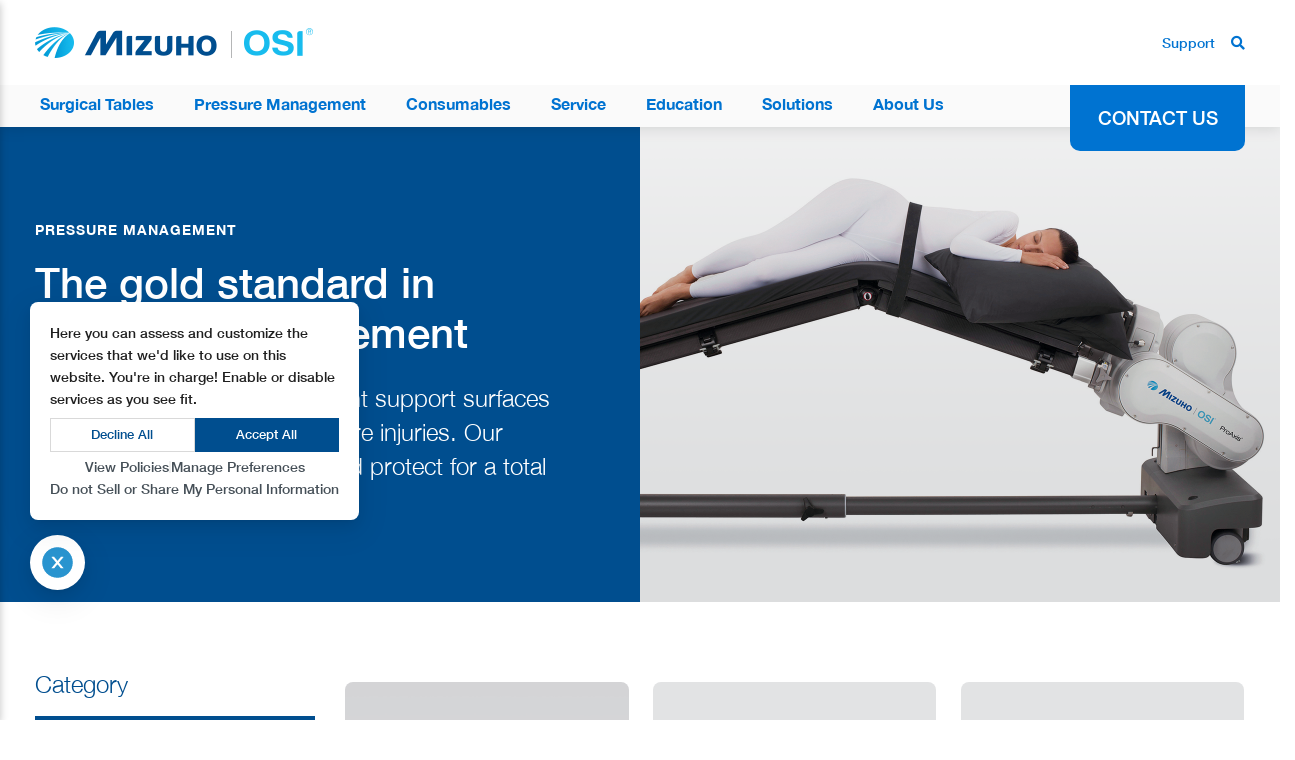

--- FILE ---
content_type: text/html; charset=UTF-8
request_url: https://www.mizuhosi.com/product-category/pressure-management/all/
body_size: 43363
content:
<html lang="en-US">
<head>
	<meta charset="UTF-8">
 	<meta name="viewport" content="width=device-width, initial-scale=1, shrink-to-fit=no">
	<link rel="profile" href="https://gmpg.org/xfn/11">
  	<!-- Favicon -->
  	<link rel="shortcut icon" href="https://www.mizuhosi.com/wp-content/themes/mizuho/images/favicon.png" type="image/x-icon">
	<!-- FontAwesome -->
	<link rel="stylesheet" href="https://cdnjs.cloudflare.com/ajax/libs/font-awesome/5.11.2/css/all.css">

	<link rel="stylesheet" href="https://cdnjs.cloudflare.com/ajax/libs/OwlCarousel2/2.3.4/assets/owl.carousel.min.css">
	<link rel="stylesheet" href="https://cdnjs.cloudflare.com/ajax/libs/OwlCarousel2/2.3.4/assets/owl.theme.default.min.css">

    <script src="https://code.jquery.com/jquery-3.3.1.min.js"></script>
	<!-- Bootstrap CSS -->
	<link rel="stylesheet" href="https://stackpath.bootstrapcdn.com/bootstrap/4.3.1/css/bootstrap.min.css">
  <link rel="stylesheet" href="https://cdnjs.cloudflare.com/ajax/libs/fancybox/3.5.7/jquery.fancybox.min.css" />
  <script type="text/javascript">var themeurl="https://www.mizuhosi.com/wp-content/themes/mizuho";var ajaxurl = "https://www.mizuhosi.com/wp-admin/admin-ajax.php"</script>
	<link rel="stylesheet" href="https://www.mizuhosi.com/wp-content/themes/mizuho/assets/css/theme.min.css?time=1768777681">
	<meta name='robots' content='index, follow, max-image-preview:large, max-snippet:-1, max-video-preview:-1' />
	<style>img:is([sizes="auto" i], [sizes^="auto," i]) { contain-intrinsic-size: 3000px 1500px }</style>
	
	<!-- This site is optimized with the Yoast SEO plugin v26.5 - https://yoast.com/wordpress/plugins/seo/ -->
	<title>Pressure Management | Pressure Management Table Accessories</title>
	<meta name="description" content="Pressure Management table accessories for sale. Visit the site to explore such medical equipments and much more available at fair deals online." />
	<link rel="canonical" href="https://www.mizuhosi.com/product-category/pressure-management/all/" />
	<meta property="og:locale" content="en_US" />
	<meta property="og:type" content="article" />
	<meta property="og:title" content="Pressure Management | Pressure Management Table Accessories" />
	<meta property="og:description" content="Pressure Management table accessories for sale. Visit the site to explore such medical equipments and much more available at fair deals online." />
	<meta property="og:url" content="https://www.mizuhosi.com/product-category/pressure-management/all/" />
	<meta property="og:site_name" content="Mizuho OSI" />
	<meta property="og:image" content="https://www.mizuhosi.com/wp-content/uploads/17156278_1826206730966646_8411168913662731164_n.png" />
	<meta property="og:image:width" content="243" />
	<meta property="og:image:height" content="243" />
	<meta property="og:image:type" content="image/png" />
	<meta name="twitter:card" content="summary_large_image" />
	<meta name="twitter:site" content="@MizuhoOSI" />
	<script type="application/ld+json" class="yoast-schema-graph">{"@context":"https://schema.org","@graph":[{"@type":"CollectionPage","@id":"https://www.mizuhosi.com/product-category/pressure-management/all/","url":"https://www.mizuhosi.com/product-category/pressure-management/all/","name":"Pressure Management | Pressure Management Table Accessories","isPartOf":{"@id":"https://www.mizuhosi.com/#website"},"primaryImageOfPage":{"@id":"https://www.mizuhosi.com/product-category/pressure-management/all/#primaryimage"},"image":{"@id":"https://www.mizuhosi.com/product-category/pressure-management/all/#primaryimage"},"thumbnailUrl":"https://www.mizuhosi.com/wp-content/uploads/Aquari_Value_Tools_Hero.png","description":"Pressure Management table accessories for sale. Visit the site to explore such medical equipments and much more available at fair deals online.","breadcrumb":{"@id":"https://www.mizuhosi.com/product-category/pressure-management/all/#breadcrumb"},"inLanguage":"en-US"},{"@type":"ImageObject","inLanguage":"en-US","@id":"https://www.mizuhosi.com/product-category/pressure-management/all/#primaryimage","url":"https://www.mizuhosi.com/wp-content/uploads/Aquari_Value_Tools_Hero.png","contentUrl":"https://www.mizuhosi.com/wp-content/uploads/Aquari_Value_Tools_Hero.png","width":970,"height":970},{"@type":"BreadcrumbList","@id":"https://www.mizuhosi.com/product-category/pressure-management/all/#breadcrumb","itemListElement":[{"@type":"ListItem","position":1,"name":"Home","item":"https://www.mizuhosi.com/"},{"@type":"ListItem","position":2,"name":"Pressure Management","item":"https://www.mizuhosi.com/product-category/pressure-management/"},{"@type":"ListItem","position":3,"name":"All"}]},{"@type":"WebSite","@id":"https://www.mizuhosi.com/#website","url":"https://www.mizuhosi.com/","name":"Mizuho OSI","description":"","potentialAction":[{"@type":"SearchAction","target":{"@type":"EntryPoint","urlTemplate":"https://www.mizuhosi.com/?s={search_term_string}"},"query-input":{"@type":"PropertyValueSpecification","valueRequired":true,"valueName":"search_term_string"}}],"inLanguage":"en-US"}]}</script>
	<!-- / Yoast SEO plugin. -->


<link rel='dns-prefetch' href='//www.googletagmanager.com' />
<link rel='dns-prefetch' href='//platform-api.sharethis.com' />
<link rel="alternate" type="application/rss+xml" title="Mizuho OSI &raquo; Feed" href="https://www.mizuhosi.com/feed/" />
<link rel="alternate" type="application/rss+xml" title="Mizuho OSI &raquo; Comments Feed" href="https://www.mizuhosi.com/comments/feed/" />
<link rel="alternate" type="application/rss+xml" title="Mizuho OSI &raquo; All Category Feed" href="https://www.mizuhosi.com/product-category/pressure-management/all/feed/" />
<script type="text/javascript">
/* <![CDATA[ */
window._wpemojiSettings = {"baseUrl":"https:\/\/s.w.org\/images\/core\/emoji\/16.0.1\/72x72\/","ext":".png","svgUrl":"https:\/\/s.w.org\/images\/core\/emoji\/16.0.1\/svg\/","svgExt":".svg","source":{"concatemoji":"https:\/\/www.mizuhosi.com\/wp-includes\/js\/wp-emoji-release.min.js?ver=6.8.3"}};
/*! This file is auto-generated */
!function(s,n){var o,i,e;function c(e){try{var t={supportTests:e,timestamp:(new Date).valueOf()};sessionStorage.setItem(o,JSON.stringify(t))}catch(e){}}function p(e,t,n){e.clearRect(0,0,e.canvas.width,e.canvas.height),e.fillText(t,0,0);var t=new Uint32Array(e.getImageData(0,0,e.canvas.width,e.canvas.height).data),a=(e.clearRect(0,0,e.canvas.width,e.canvas.height),e.fillText(n,0,0),new Uint32Array(e.getImageData(0,0,e.canvas.width,e.canvas.height).data));return t.every(function(e,t){return e===a[t]})}function u(e,t){e.clearRect(0,0,e.canvas.width,e.canvas.height),e.fillText(t,0,0);for(var n=e.getImageData(16,16,1,1),a=0;a<n.data.length;a++)if(0!==n.data[a])return!1;return!0}function f(e,t,n,a){switch(t){case"flag":return n(e,"\ud83c\udff3\ufe0f\u200d\u26a7\ufe0f","\ud83c\udff3\ufe0f\u200b\u26a7\ufe0f")?!1:!n(e,"\ud83c\udde8\ud83c\uddf6","\ud83c\udde8\u200b\ud83c\uddf6")&&!n(e,"\ud83c\udff4\udb40\udc67\udb40\udc62\udb40\udc65\udb40\udc6e\udb40\udc67\udb40\udc7f","\ud83c\udff4\u200b\udb40\udc67\u200b\udb40\udc62\u200b\udb40\udc65\u200b\udb40\udc6e\u200b\udb40\udc67\u200b\udb40\udc7f");case"emoji":return!a(e,"\ud83e\udedf")}return!1}function g(e,t,n,a){var r="undefined"!=typeof WorkerGlobalScope&&self instanceof WorkerGlobalScope?new OffscreenCanvas(300,150):s.createElement("canvas"),o=r.getContext("2d",{willReadFrequently:!0}),i=(o.textBaseline="top",o.font="600 32px Arial",{});return e.forEach(function(e){i[e]=t(o,e,n,a)}),i}function t(e){var t=s.createElement("script");t.src=e,t.defer=!0,s.head.appendChild(t)}"undefined"!=typeof Promise&&(o="wpEmojiSettingsSupports",i=["flag","emoji"],n.supports={everything:!0,everythingExceptFlag:!0},e=new Promise(function(e){s.addEventListener("DOMContentLoaded",e,{once:!0})}),new Promise(function(t){var n=function(){try{var e=JSON.parse(sessionStorage.getItem(o));if("object"==typeof e&&"number"==typeof e.timestamp&&(new Date).valueOf()<e.timestamp+604800&&"object"==typeof e.supportTests)return e.supportTests}catch(e){}return null}();if(!n){if("undefined"!=typeof Worker&&"undefined"!=typeof OffscreenCanvas&&"undefined"!=typeof URL&&URL.createObjectURL&&"undefined"!=typeof Blob)try{var e="postMessage("+g.toString()+"("+[JSON.stringify(i),f.toString(),p.toString(),u.toString()].join(",")+"));",a=new Blob([e],{type:"text/javascript"}),r=new Worker(URL.createObjectURL(a),{name:"wpTestEmojiSupports"});return void(r.onmessage=function(e){c(n=e.data),r.terminate(),t(n)})}catch(e){}c(n=g(i,f,p,u))}t(n)}).then(function(e){for(var t in e)n.supports[t]=e[t],n.supports.everything=n.supports.everything&&n.supports[t],"flag"!==t&&(n.supports.everythingExceptFlag=n.supports.everythingExceptFlag&&n.supports[t]);n.supports.everythingExceptFlag=n.supports.everythingExceptFlag&&!n.supports.flag,n.DOMReady=!1,n.readyCallback=function(){n.DOMReady=!0}}).then(function(){return e}).then(function(){var e;n.supports.everything||(n.readyCallback(),(e=n.source||{}).concatemoji?t(e.concatemoji):e.wpemoji&&e.twemoji&&(t(e.twemoji),t(e.wpemoji)))}))}((window,document),window._wpemojiSettings);
/* ]]> */
</script>
<style id='wp-emoji-styles-inline-css' type='text/css'>

	img.wp-smiley, img.emoji {
		display: inline !important;
		border: none !important;
		box-shadow: none !important;
		height: 1em !important;
		width: 1em !important;
		margin: 0 0.07em !important;
		vertical-align: -0.1em !important;
		background: none !important;
		padding: 0 !important;
	}
</style>
<link rel='stylesheet' id='wp-components-css' href='https://www.mizuhosi.com/wp-includes/css/dist/components/style.min.css?ver=6.8.3' type='text/css' media='all' />
<link rel='stylesheet' id='wp-preferences-css' href='https://www.mizuhosi.com/wp-includes/css/dist/preferences/style.min.css?ver=6.8.3' type='text/css' media='all' />
<link rel='stylesheet' id='wp-block-editor-css' href='https://www.mizuhosi.com/wp-includes/css/dist/block-editor/style.min.css?ver=6.8.3' type='text/css' media='all' />
<link rel='stylesheet' id='popup-maker-block-library-style-css' href='https://www.mizuhosi.com/wp-content/plugins/popup-maker/dist/packages/block-library-style.css?ver=dbea705cfafe089d65f1' type='text/css' media='all' />
<link rel='stylesheet' id='woocommerce-layout-css' href='https://www.mizuhosi.com/wp-content/plugins/woocommerce/assets/css/woocommerce-layout.css?ver=10.4.3' type='text/css' media='all' />
<link rel='stylesheet' id='woocommerce-smallscreen-css' href='https://www.mizuhosi.com/wp-content/plugins/woocommerce/assets/css/woocommerce-smallscreen.css?ver=10.4.3' type='text/css' media='only screen and (max-width: 768px)' />
<link rel='stylesheet' id='woocommerce-general-css' href='https://www.mizuhosi.com/wp-content/plugins/woocommerce/assets/css/woocommerce.css?ver=10.4.3' type='text/css' media='all' />
<style id='woocommerce-inline-inline-css' type='text/css'>
.woocommerce form .form-row .required { visibility: visible; }
</style>
<link rel='stylesheet' id='mizuho-style-css' href='https://www.mizuhosi.com/wp-content/themes/mizuho/style.css?ver=6.8.3' type='text/css' media='all' />
<link rel='stylesheet' id='wp-pagenavi-css' href='https://www.mizuhosi.com/wp-content/plugins/wp-pagenavi/pagenavi-css.css?ver=2.70' type='text/css' media='all' />
<link rel='stylesheet' id='tablepress-default-css' href='https://www.mizuhosi.com/wp-content/tablepress-combined.min.css?ver=19' type='text/css' media='all' />
<link rel='stylesheet' id='popup-maker-site-css' href='https://www.mizuhosi.com/wp-content/plugins/popup-maker/dist/assets/site.css?ver=1.21.5' type='text/css' media='all' />
<style id='popup-maker-site-inline-css' type='text/css'>
/* Popup Google Fonts */
@import url('//fonts.googleapis.com/css?family=Montserrat:100');

/* Popup Theme 17365: Light Box */
.pum-theme-17365, .pum-theme-lightbox { background-color: rgba( 0, 0, 0, 0.60 ) } 
.pum-theme-17365 .pum-container, .pum-theme-lightbox .pum-container { padding: 40px; border-radius: 0px; border: 8px none #000000; box-shadow: 0px 0px 30px 0px rgba( 2, 2, 2, 0.25 ); background-color: rgba( 255, 255, 255, 1.00 ) } 
.pum-theme-17365 .pum-title, .pum-theme-lightbox .pum-title { color: #000000; text-align: left; text-shadow: 0px 0px 0px rgba( 2, 2, 2, 0.23 ); font-family: inherit; font-weight: 100; font-size: 32px; line-height: 36px } 
.pum-theme-17365 .pum-content, .pum-theme-lightbox .pum-content { color: #8c8c8c; font-family: Arial; font-weight: 400 } 
.pum-theme-17365 .pum-content + .pum-close, .pum-theme-lightbox .pum-content + .pum-close { position: absolute; height: 25px; width: 25px; left: auto; right: 4px; bottom: auto; top: 4px; padding: 3px; color: #00005539f; font-family: Arial; font-weight: 400; font-size: 14px; line-height: 14px; border: 2px none #ffffff; border-radius: 7px; box-shadow: 0px 0px 15px 1px rgba( 255, 255, 255, 0.00 ); text-shadow: 0px 0px 0px rgba( 0, 0, 0, 0.00 ); background-color: rgba( 255, 255, 255, 0.00 ) } 

/* Popup Theme 18028: Content Only - For use with page builders or block editor */
.pum-theme-18028, .pum-theme-content-only { background-color: rgba( 0, 0, 0, 0.70 ) } 
.pum-theme-18028 .pum-container, .pum-theme-content-only .pum-container { padding: 0px; border-radius: 0px; border: 1px none #000000; box-shadow: 0px 0px 0px 0px rgba( 2, 2, 2, 0.00 ) } 
.pum-theme-18028 .pum-title, .pum-theme-content-only .pum-title { color: #000000; text-align: left; text-shadow: 0px 0px 0px rgba( 2, 2, 2, 0.23 ); font-family: inherit; font-weight: 400; font-size: 32px; line-height: 36px } 
.pum-theme-18028 .pum-content, .pum-theme-content-only .pum-content { color: #8c8c8c; font-family: inherit; font-weight: 400 } 
.pum-theme-18028 .pum-content + .pum-close, .pum-theme-content-only .pum-content + .pum-close { position: absolute; height: 18px; width: 18px; left: auto; right: 7px; bottom: auto; top: 7px; padding: 0px; color: #000000; font-family: inherit; font-weight: 700; font-size: 20px; line-height: 20px; border: 1px none #ffffff; border-radius: 15px; box-shadow: 0px 0px 0px 0px rgba( 2, 2, 2, 0.00 ); text-shadow: 0px 0px 0px rgba( 0, 0, 0, 0.00 ); background-color: rgba( 255, 255, 255, 0.00 ) } 

/* Popup Theme 17364: Default Theme */
.pum-theme-17364, .pum-theme-default-theme { background-color: rgba( 255, 255, 255, 1.00 ) } 
.pum-theme-17364 .pum-container, .pum-theme-default-theme .pum-container { padding: 18px; border-radius: 0px; border: 1px none #000000; box-shadow: 1px 1px 3px 0px rgba( 2, 2, 2, 0.23 ); background-color: rgba( 249, 249, 249, 1.00 ) } 
.pum-theme-17364 .pum-title, .pum-theme-default-theme .pum-title { color: #000000; text-align: left; text-shadow: 0px 0px 0px rgba( 2, 2, 2, 0.23 ); font-family: inherit; font-weight: 400; font-size: 32px; font-style: normal; line-height: 36px } 
.pum-theme-17364 .pum-content, .pum-theme-default-theme .pum-content { color: #8c8c8c; font-family: inherit; font-weight: 400; font-style: inherit } 
.pum-theme-17364 .pum-content + .pum-close, .pum-theme-default-theme .pum-content + .pum-close { position: absolute; height: auto; width: auto; left: auto; right: 0px; bottom: auto; top: 0px; padding: 8px; color: #ffffff; font-family: inherit; font-weight: 400; font-size: 12px; font-style: inherit; line-height: 36px; border: 1px none #ffffff; border-radius: 0px; box-shadow: 1px 1px 3px 0px rgba( 2, 2, 2, 0.23 ); text-shadow: 0px 0px 0px rgba( 0, 0, 0, 0.23 ); background-color: rgba( 0, 183, 205, 1.00 ) } 

/* Popup Theme 17366: Enterprise Blue */
.pum-theme-17366, .pum-theme-enterprise-blue { background-color: rgba( 0, 0, 0, 0.70 ) } 
.pum-theme-17366 .pum-container, .pum-theme-enterprise-blue .pum-container { padding: 28px; border-radius: 5px; border: 1px none #000000; box-shadow: 0px 10px 25px 4px rgba( 2, 2, 2, 0.50 ); background-color: rgba( 255, 255, 255, 1.00 ) } 
.pum-theme-17366 .pum-title, .pum-theme-enterprise-blue .pum-title { color: #315b7c; text-align: left; text-shadow: 0px 0px 0px rgba( 2, 2, 2, 0.23 ); font-family: inherit; font-weight: 100; font-size: 34px; line-height: 36px } 
.pum-theme-17366 .pum-content, .pum-theme-enterprise-blue .pum-content { color: #2d2d2d; font-family: inherit; font-weight: 100 } 
.pum-theme-17366 .pum-content + .pum-close, .pum-theme-enterprise-blue .pum-content + .pum-close { position: absolute; height: 28px; width: 28px; left: auto; right: 8px; bottom: auto; top: 8px; padding: 4px; color: #ffffff; font-family: Times New Roman; font-weight: 100; font-size: 20px; line-height: 20px; border: 1px none #ffffff; border-radius: 42px; box-shadow: 0px 0px 0px 0px rgba( 2, 2, 2, 0.23 ); text-shadow: 0px 0px 0px rgba( 0, 0, 0, 0.23 ); background-color: rgba( 49, 91, 124, 1.00 ) } 

/* Popup Theme 17367: Hello Box */
.pum-theme-17367, .pum-theme-hello-box { background-color: rgba( 0, 0, 0, 0.75 ) } 
.pum-theme-17367 .pum-container, .pum-theme-hello-box .pum-container { padding: 30px; border-radius: 80px; border: 14px solid #81d742; box-shadow: 0px 0px 0px 0px rgba( 2, 2, 2, 0.00 ); background-color: rgba( 255, 255, 255, 1.00 ) } 
.pum-theme-17367 .pum-title, .pum-theme-hello-box .pum-title { color: #2d2d2d; text-align: left; text-shadow: 0px 0px 0px rgba( 2, 2, 2, 0.23 ); font-family: Montserrat; font-weight: 100; font-size: 32px; line-height: 36px } 
.pum-theme-17367 .pum-content, .pum-theme-hello-box .pum-content { color: #2d2d2d; font-family: inherit; font-weight: 100 } 
.pum-theme-17367 .pum-content + .pum-close, .pum-theme-hello-box .pum-content + .pum-close { position: absolute; height: auto; width: auto; left: auto; right: -30px; bottom: auto; top: -30px; padding: 0px; color: #2d2d2d; font-family: Times New Roman; font-weight: 100; font-size: 32px; line-height: 28px; border: 1px none #ffffff; border-radius: 28px; box-shadow: 0px 0px 0px 0px rgba( 2, 2, 2, 0.23 ); text-shadow: 0px 0px 0px rgba( 0, 0, 0, 0.23 ); background-color: rgba( 255, 255, 255, 1.00 ) } 

/* Popup Theme 17368: Cutting Edge */
.pum-theme-17368, .pum-theme-cutting-edge { background-color: rgba( 0, 0, 0, 0.50 ) } 
.pum-theme-17368 .pum-container, .pum-theme-cutting-edge .pum-container { padding: 18px; border-radius: 0px; border: 1px none #000000; box-shadow: 0px 10px 25px 0px rgba( 2, 2, 2, 0.50 ); background-color: rgba( 30, 115, 190, 1.00 ) } 
.pum-theme-17368 .pum-title, .pum-theme-cutting-edge .pum-title { color: #ffffff; text-align: left; text-shadow: 0px 0px 0px rgba( 2, 2, 2, 0.23 ); font-family: Sans-Serif; font-weight: 100; font-size: 26px; line-height: 28px } 
.pum-theme-17368 .pum-content, .pum-theme-cutting-edge .pum-content { color: #ffffff; font-family: inherit; font-weight: 100 } 
.pum-theme-17368 .pum-content + .pum-close, .pum-theme-cutting-edge .pum-content + .pum-close { position: absolute; height: 24px; width: 24px; left: auto; right: 0px; bottom: auto; top: 0px; padding: 0px; color: #1e73be; font-family: Times New Roman; font-weight: 100; font-size: 32px; line-height: 24px; border: 1px none #ffffff; border-radius: 0px; box-shadow: -1px 1px 1px 0px rgba( 2, 2, 2, 0.10 ); text-shadow: -1px 1px 1px rgba( 0, 0, 0, 0.10 ); background-color: rgba( 238, 238, 34, 1.00 ) } 

/* Popup Theme 17369: Framed Border */
.pum-theme-17369, .pum-theme-framed-border { background-color: rgba( 255, 255, 255, 0.50 ) } 
.pum-theme-17369 .pum-container, .pum-theme-framed-border .pum-container { padding: 18px; border-radius: 0px; border: 20px outset #dd3333; box-shadow: 1px 1px 3px 0px rgba( 2, 2, 2, 0.97 ) inset; background-color: rgba( 255, 251, 239, 1.00 ) } 
.pum-theme-17369 .pum-title, .pum-theme-framed-border .pum-title { color: #000000; text-align: left; text-shadow: 0px 0px 0px rgba( 2, 2, 2, 0.23 ); font-family: inherit; font-weight: 100; font-size: 32px; line-height: 36px } 
.pum-theme-17369 .pum-content, .pum-theme-framed-border .pum-content { color: #2d2d2d; font-family: inherit; font-weight: 100 } 
.pum-theme-17369 .pum-content + .pum-close, .pum-theme-framed-border .pum-content + .pum-close { position: absolute; height: 20px; width: 20px; left: auto; right: -20px; bottom: auto; top: -20px; padding: 0px; color: #ffffff; font-family: Tahoma; font-weight: 700; font-size: 16px; line-height: 18px; border: 1px none #ffffff; border-radius: 0px; box-shadow: 0px 0px 0px 0px rgba( 2, 2, 2, 0.23 ); text-shadow: 0px 0px 0px rgba( 0, 0, 0, 0.23 ); background-color: rgba( 0, 0, 0, 0.55 ) } 

#pum-20103 {z-index: 1999999999}
#pum-19657 {z-index: 1999999999}
#pum-11287 {z-index: 1999999999}
#pum-12036 {z-index: 1999999999}
#pum-12034 {z-index: 1999999999}
#pum-11875 {z-index: 1999999999}
#pum-11873 {z-index: 1999999999}
#pum-11861 {z-index: 1999999999}
#pum-11177 {z-index: 1999999999}
#pum-10707 {z-index: 1999999999}
#pum-9944 {z-index: 1999999999}
#pum-10701 {z-index: 1999999999}
#pum-10603 {z-index: 1999999999}
#pum-10614 {z-index: 1999999999}
#pum-10461 {z-index: 1999999999}
#pum-10459 {z-index: 1999999999}
#pum-10277 {z-index: 1999999999}
#pum-10275 {z-index: 1999999999}
#pum-10176 {z-index: 1999999999}
#pum-9892 {z-index: 1999999999}
#pum-8375 {z-index: 1999999999}
#pum-9139 {z-index: 1999999999}

</style>
<link rel='stylesheet' id='shiftnav-css' href='https://www.mizuhosi.com/wp-content/plugins/shiftnav-pro/pro/assets/css/shiftnav.min.css?ver=1.7.2' type='text/css' media='all' />
<link rel='stylesheet' id='ubermenu-css' href='https://www.mizuhosi.com/wp-content/plugins/ubermenu/pro/assets/css/ubermenu.min.css?ver=3.8.5' type='text/css' media='all' />
<link rel='stylesheet' id='ubermenu-font-awesome-all-css' href='https://www.mizuhosi.com/wp-content/plugins/ubermenu/assets/fontawesome/css/all.min.css?ver=6.8.3' type='text/css' media='all' />
<link rel='stylesheet' id='elementor-frontend-css' href='https://www.mizuhosi.com/wp-content/plugins/elementor/assets/css/frontend.min.css?ver=3.33.4' type='text/css' media='all' />
<link rel='stylesheet' id='eael-general-css' href='https://www.mizuhosi.com/wp-content/plugins/essential-addons-for-elementor-lite/assets/front-end/css/view/general.min.css?ver=6.5.3' type='text/css' media='all' />
<link rel='stylesheet' id='shiftnav-font-awesome-css' href='https://www.mizuhosi.com/wp-content/plugins/shiftnav-pro/assets/css/fontawesome/css/font-awesome.min.css?ver=1.7.2' type='text/css' media='all' />
<script type="text/javascript" id="woocommerce-google-analytics-integration-gtag-js-after">
/* <![CDATA[ */
/* Google Analytics for WooCommerce (gtag.js) */
					window.dataLayer = window.dataLayer || [];
					function gtag(){dataLayer.push(arguments);}
					// Set up default consent state.
					for ( const mode of [{"analytics_storage":"denied","ad_storage":"denied","ad_user_data":"denied","ad_personalization":"denied","region":["AT","BE","BG","HR","CY","CZ","DK","EE","FI","FR","DE","GR","HU","IS","IE","IT","LV","LI","LT","LU","MT","NL","NO","PL","PT","RO","SK","SI","ES","SE","GB","CH"]}] || [] ) {
						gtag( "consent", "default", { "wait_for_update": 500, ...mode } );
					}
					gtag("js", new Date());
					gtag("set", "developer_id.dOGY3NW", true);
					gtag("config", "G-JMBGFFQGS2", {"track_404":true,"allow_google_signals":true,"logged_in":false,"linker":{"domains":[],"allow_incoming":false},"custom_map":{"dimension1":"logged_in"}});
/* ]]> */
</script>
<script type="text/javascript" src="https://www.mizuhosi.com/wp-includes/js/jquery/jquery.min.js?ver=3.7.1" id="jquery-core-js"></script>
<script type="text/javascript" src="https://www.mizuhosi.com/wp-includes/js/jquery/jquery-migrate.min.js?ver=3.4.1" id="jquery-migrate-js"></script>
<script type="text/javascript" src="//platform-api.sharethis.com/js/sharethis.js?ver=8.5.3#property=65c95548f4e6dc0019417bb9&amp;product=gdpr-compliance-tool-v2&amp;source=simple-share-buttons-adder-wordpress" id="simple-share-buttons-adder-mu-js"></script>
<script type="text/javascript" src="https://www.mizuhosi.com/wp-content/plugins/woocommerce/assets/js/jquery-blockui/jquery.blockUI.min.js?ver=2.7.0-wc.10.4.3" id="wc-jquery-blockui-js" data-wp-strategy="defer"></script>
<script type="text/javascript" id="wc-add-to-cart-js-extra">
/* <![CDATA[ */
var wc_add_to_cart_params = {"ajax_url":"\/wp-admin\/admin-ajax.php","wc_ajax_url":"\/?wc-ajax=%%endpoint%%","i18n_view_cart":"View cart","cart_url":"https:\/\/www.mizuhosi.com\/cart\/","is_cart":"","cart_redirect_after_add":"no"};
/* ]]> */
</script>
<script type="text/javascript" src="https://www.mizuhosi.com/wp-content/plugins/woocommerce/assets/js/frontend/add-to-cart.min.js?ver=10.4.3" id="wc-add-to-cart-js" data-wp-strategy="defer"></script>
<script type="text/javascript" src="https://www.mizuhosi.com/wp-content/plugins/woocommerce/assets/js/js-cookie/js.cookie.min.js?ver=2.1.4-wc.10.4.3" id="wc-js-cookie-js" defer="defer" data-wp-strategy="defer"></script>
<script type="text/javascript" id="woocommerce-js-extra">
/* <![CDATA[ */
var woocommerce_params = {"ajax_url":"\/wp-admin\/admin-ajax.php","wc_ajax_url":"\/?wc-ajax=%%endpoint%%","i18n_password_show":"Show password","i18n_password_hide":"Hide password"};
/* ]]> */
</script>
<script type="text/javascript" src="https://www.mizuhosi.com/wp-content/plugins/woocommerce/assets/js/frontend/woocommerce.min.js?ver=10.4.3" id="woocommerce-js" defer="defer" data-wp-strategy="defer"></script>
<script type="text/javascript" src="https://www.mizuhosi.com/wp-content/plugins/js_composer/assets/js/vendors/woocommerce-add-to-cart.js?ver=8.7.2" id="vc_woocommerce-add-to-cart-js-js"></script>
<script></script><link rel="https://api.w.org/" href="https://www.mizuhosi.com/wp-json/" /><link rel="alternate" title="JSON" type="application/json" href="https://www.mizuhosi.com/wp-json/wp/v2/product_cat/203" /><link rel="EditURI" type="application/rsd+xml" title="RSD" href="https://www.mizuhosi.com/xmlrpc.php?rsd" />
<meta name="generator" content="WordPress 6.8.3" />
<meta name="generator" content="WooCommerce 10.4.3" />
<!-- start Simple Custom CSS and JS -->
<script type="text/javascript">
const dsarDomain="https://cache.mizuho.secuvy.com",key="9cb4a963-775c-448f-9b18-a3dad67c7e56",consentUrl="https://consent.mizuho.secuvy.com/assets/e77f51a8-abe2-4955-a93b-6da463afc945/v20/policy.js",menuOptions=["cookies","subject-request","company","legalcenter"],dsarPath="/privacy/rtype",dsarParams={key:key};let isAlreadyRender=!1;const addCriticalStyles=()=>{var e=document.createElement("style");e.textContent=`
    #secuvy-side-drawer-modal-id {
      position: fixed;
      z-index: 9999999999;
      box-shadow: rgba(0, 0, 0, 0.24) 0px 3px 8px;
      display: flex;
      flex-direction: column-reverse;
      background-color: white;
      height: 100%;
      background-position-y: 47%;
    }
    .secuvy-appear-drawer {
      top: 0;
      bottom: 0;
      max-width: 450px !important;
      width: 450px !important;
      background-color: #fff;
      transform: translateX(-100%);
    }
    .secuvy-appear-drawer.show {
      transform: translateX(0%);
      transition-duration: 0.6s;
    }
  `,document.head.appendChild(e)},toRenderWeight=(window.addEventListener("message",e=>{try{if(dsarDomain.includes(e.origin)){var t=e.data;switch(t.type){case"iframe-loaded":return void setTimeout(()=>{var e=document.getElementById("secuvy-dsar-frame");e.contentWindow.postMessage({type:"menu-options",data:menuOptions},"*"),e.contentWindow.postMessage({type:"consentId",consentUrl:consentUrl.split("/")[4]},"*"),e.contentWindow.postMessage({type:"consentUrl",url:consentUrl},"*"),setKlaroConfig(!0)},1e3);case"secuvy_consent_accept_selected":return void toggleChange(t.cookies);case"api_success":return void(document.getElementById("secuvy-iframe-header").style.display="none");case"client_drawer_close":closeSecuvyDsarDrawer()}}}catch(e){alert(e)}}),()=>{try{var e=consentUrl.split("/").splice(0,3).join("/")+"/common",t=`<div class="secuvy-mobile-widget-card" id="secuvy-mobile-widget-card"><div class="secuvy-mobile-widget-card-wrapper"><div class="secuvy-mobile-widget-close-btn-wrapper"><img alt="secuvy-mobile-widget-close-btn" src="${e}/secuvy-mobile-widget-close-btn.svg" id="secuvy-mobile-widget-button-closed" onclick="hideSecuvyMobileWidget()"></div><div class="secuvy-widget-card-desc" id="secuvy-mobile-popup-description"></div><div class="secuvy-mobile-widget-btn-wrapper"><button class="secuvy-widget-btn secuvy-widget-btn-outlined" id="secuvy-mobile-weight-reject-all-btn" onclick="resetContentClick()">Reject All</button><button class="secuvy-widget-btn secuvy-widget-btn-filled" id="secuvy-mobile-weight-accept-all-btn" onclick='saveContentClick("accept_all")'>That's ok</button></div><div class="secuvy-mobile-widget-link-group"><a class="secuvy-widget-link" id="secuvy-mobile-widget-link-policies" onclick='openSecuvyDsarDrawer("secuvy-appear-drawer","policies")'>View Policies</a><span class="secuvy-widget-link-divider"></span><a class="secuvy-widget-link" id="secuvy-mobile-widget-link-manage" onclick='openSecuvyDsarDrawer("secuvy-appear-drawer","cookies")'>Manage Preferences</a></div><div class="secuvy-widget-link-dsr"><a class="secuvy-widget-link" id="secuvy-mobile-widget-link-dsr" onclick='openSecuvyDsarDrawer("secuvy-appear-drawer","subject-request")'>Do not Sell My Personal Information</a></div></div><span class="secuvy-gpc-section-centent secuvy-mobile-gpc-section-centent" id="secuvy-mobile-gpc-section-centent"><span class="secuvy-gpc-section-box" id="secuvy-mobile-gpc-section-box">■</span><p class="secuvy-gpc-section-desc" id="secuvy-mobile-gpc-section-desc">GPC Signal detected</p></span></div><div class=secuvy-appear-drawer id=secuvy-side-drawer-modal-id><div class=secuvy-iframe-header id=secuvy-iframe-header><span class=secuvy-iframe-header-close onclick=closeSecuvyDsarDrawer()><img alt=secuvy-iframe-drawer-close-btn src=${e}/secuvy-iframe-drawer-close-btn.svg></span></div><div class=secuvy-iframe-footer><div class=secuvy-iframe-footer-wrapper><span class=footer-text>Powered by</span> <img alt=secuvy-logo src=${e}/secuvy-logo.svg height=auto width=80px></div></div></div><div class=secuvy-widget-button id=secuvy-widget-button onclick=showSecuvyWidget(!1)><img alt=secuvy-widget-button-logo src=${e}/secuvy-widget-button-logo.svg class=secuvy-widget-button-images id=secuvy-widget-button-logo style=display:none> <img alt=secuvy-widget-button-closed src=${e}/secuvy-widget-button-closed.svg class=secuvy-widget-button-images id=secuvy-widget-button-closed style=display:block></div><div class=secuvy-widget-card id=secuvy-widget-card><div class=secuvy-widget-card-body><div class=secuvy-widget-card-desc id=secuvy-popup-description></div><div class=secuvy-widget-btn-group><button class="secuvy-widget-btn secuvy-widget-btn-outlined"id=secuvy-weight-reject-all-btn onclick=resetContentClick()>Reject All</button> <button class="secuvy-widget-btn secuvy-widget-btn-filled"id=secuvy-weight-accept-all-btn onclick='saveContentClick("accept_all")'>That's Ok</button></div><div class=secuvy-widget-link-group><a class=secuvy-widget-link id=secuvy-widget-link-policies onclick='openSecuvyDsarDrawer("secuvy-appear-drawer","policies")'>View Policies</a> <span class=secuvy-widget-link-divider></span> <a class=secuvy-widget-link id=secuvy-widget-link-manage onclick='openSecuvyDsarDrawer("secuvy-appear-drawer","cookies")'>Manage Preferences</a></div><a class=secuvy-widget-link id=secuvy-widget-link-dsr onclick='openSecuvyDsarDrawer("secuvy-appear-drawer","subject-request")'>Do not Sell My Personal Information</a></div><span class=secuvy-gpc-section-centent id=secuvy-gpc-section-centent><span class=secuvy-gpc-section-box id=secuvy-gpc-section-box>■</span><p class=secuvy-gpc-section-desc id=secuvy-gpc-section-desc>GPC Signal detected</span></div>`,s=(document.write(t),document.createElement("script"));s.src=consentUrl,s.id="policyScript",s.async=!0,s.onerror=()=>{alert("Error occurred while loading script")},document.head.appendChild(s)}catch(e){alert("Exception in widget loading: "+e.toString())}}),showSecuvyWidget=e=>{try{var t=document.getElementById("secuvy-widget-button"),s=document.getElementById("secuvy-widget-button-logo"),c=document.getElementById("secuvy-widget-button-closed"),n=document.getElementById("secuvy-widget-card");e?(c.style.display="block",s.style.display="none",t.setAttribute("onclick","showSecuvyWidget(false);"),isAlreadyRender?n.style.display="flex":n.style.display="none"):(c.style.display="none",s.style.display="block",n.style.display="none",t.setAttribute("onclick","showSecuvyWidget(true);"))}catch(e){alert("Exception in widget drawer: "+e.toString())}},hideSecuvyMobileWidget=(e=!1)=>{document.getElementById("secuvy-mobile-widget-card").style.display=e?"block":"none"},openSecuvyDsarDrawer=(e,t,s)=>{if(hideSecuvyMobileWidget(!1),isAlreadyRender)toRouteIframeChild(t,s);else{e&&(dsarParams.mode=e,t?"policies"===(dsarParams.menu=t)&&(dsarParams.policy=s):dsarParams.menu=null);try{var c,n=null;document.getElementById("secuvy-side-drawer-modal-id")&&!document.getElementById("secuvy-dsar-frame")&&(c=document.getElementById("secuvy-side-drawer-modal-id"),(n=document.createElement("iframe")).id="secuvy-dsar-frame",n.setAttribute("loading","lazy"),n.setAttribute("frameborder","0"),n.style.width="100%",n.style.height="100%",n.style.overflow="hidden",c.appendChild(n),n.setAttribute("src",dsarDomain+dsarPath+"?"+new URLSearchParams(dsarParams).toString())),showSecuvyWidget(!0)}catch(e){alert(e)}}},closeSecuvyDsarDrawer=(addCriticalStyles(),toRenderWeight(),openSecuvyDsarDrawer("secuvy-appear-drawer"),()=>{document.getElementById("secuvy-widget-button").style.display="none",showSecuvyWidget(),document.getElementById("secuvy-side-drawer-modal-id").classList.remove("show"),document.getElementById("secuvy-side-drawer-modal-id").style.transition="0.6s"}),toRouteIframeChild=(window.addEventListener("keydown",e=>{"Escape"===e.key&&closeSecuvyDsarDrawer()}),(e,t=null)=>{try{var s=document.getElementById("secuvy-dsar-frame");document.getElementById("secuvy-side-drawer-modal-id").classList.add("show"),s.contentWindow.postMessage({type:"route",location:e,submenu:t,cookiesDetails:KlaroConfig.getManager().savedConsents},"*")}catch(e){alert(e)}});let Klaro,KlaroConfig;function cookieDeleteManual(s,c){try{let e=0,t=setInterval(()=>{if(!((e+=1)<=c))return clearInterval(t);s.forEach(e=>{e.externalScript||window.klaro.getManager().savedConsents[e.name]||(document.cookie=`${e.name}=;expires=Thu, 01 Jan 1970 00:00:00 GMT; domain=${e.cookies[0][2]};path=/`)})},1e3)}catch(e){alert(e)}}document.addEventListener("scrollend",function(){try{"object"==typeof window.klaro&&cookieDeleteManual(window.klaroConfig.services,2)}catch(e){alert(e)}});const setKlaroConfig=async(e=!1)=>{var t=await document.getElementById("secuvy-dsar-frame");t&&e&&(await t.contentWindow.postMessage({type:"klaroConfig",details:Klaro,cookieSelected:getCookieValue("secuvy")},"*"),isAlreadyRender=!0)},onCloseCookieWeight=(window.addEventListener("load",function(){let w=setInterval(()=>{try{if("object"==typeof window.klaro){try{var s=document.getElementById("secuvy");s.parentNode.removeChild(s)}catch(s){alert(s)}let{callback:e,...t}=window.klaroConfig;Klaro=t,KlaroConfig=window.klaro,cookieDeleteManual(t.services,10);var c=document.getElementById("secuvy-widget-card"),n=document.getElementById("secuvy-widget-button"),o=document.getElementsByClassName("secuvy_customer_external_link");if(o)for(let e=0;e<o.length;e++)o[e].style.display="block";getCookieValue("secuvy")?(c.style.display="none",n.style.display="none",hideSecuvyMobileWidget()):(c.style.display="flex",n.style.display="flex",hideSecuvyMobileWidget(!0));var{decline:i,ok:l,okButtonColorModal:a="#0085ca",popupDescription:d="This site uses cookies. Some of them are essential, while others help us improve your experience.",thatsOkTextColor:r="#FFFFFF",thatsOkTextSize:u="0.8rem",declineAllTextColor:y="#000000",declineAllTextSize:g="0.8rem",dsrWidgetText:v="Do not Sell My Personal Information",policiesWidgetText:m="View Policies",managePerferanceWidgetText:p="Manage Preferences"}=t.translations.en;return document.getElementById("secuvy-weight-reject-all-btn").innerHTML=i,document.getElementById("secuvy-weight-accept-all-btn").innerHTML=l,document.getElementById("secuvy-widget-link-policies").innerHTML=m,document.getElementById("secuvy-widget-link-manage").innerHTML=p,document.getElementById("secuvy-widget-link-dsr").innerHTML=v,document.getElementById("secuvy-weight-reject-all-btn").style.color=y,document.getElementById("secuvy-weight-accept-all-btn").style.color=r,document.getElementById("secuvy-weight-reject-all-btn").style.fontSize=g,document.getElementById("secuvy-weight-accept-all-btn").style.fontSize=u,document.getElementById("secuvy-weight-accept-all-btn").style.backgroundColor=a,document.getElementById("secuvy-weight-accept-all-btn").style.borderColor=a,document.getElementById("secuvy-popup-description").innerHTML=d,document.getElementById("secuvy-mobile-popup-description").innerHTML=d,document.getElementById("secuvy-mobile-weight-reject-all-btn").innerHTML=i,document.getElementById("secuvy-mobile-weight-reject-all-btn").style.color=y,document.getElementById("secuvy-mobile-weight-reject-all-btn").style.fontSize=g,document.getElementById("secuvy-mobile-weight-accept-all-btn").innerHTML=l,document.getElementById("secuvy-mobile-weight-accept-all-btn").style.color=r,document.getElementById("secuvy-mobile-weight-accept-all-btn").style.fontSize=u,document.getElementById("secuvy-mobile-weight-accept-all-btn").style.backgroundColor=a,document.getElementById("secuvy-mobile-weight-accept-all-btn").style.borderColor=a,document.getElementById("secuvy-mobile-widget-link-policies").innerHTML=m,document.getElementById("secuvy-mobile-widget-link-manage").innerHTML=p,document.getElementById("secuvy-mobile-widget-link-dsr").innerHTML=v,Klaro.isGpcEnabled&&(this.document.getElementById("secuvy-gpc-section-centent").style.display="flex",this.document.getElementById("secuvy-gpc-section-box").style.color=navigator.globalPrivacyControl?"#33bb7b":"#f05a55",this.document.getElementById("secuvy-gpc-section-desc").innerHTML="GPC signal "+(navigator.globalPrivacyControl?"detected":"not detected"),this.document.getElementById("secuvy-mobile-gpc-section-centent").style.display="flex",this.document.getElementById("secuvy-mobile-gpc-section-box").style.color=navigator.globalPrivacyControl?"#33bb7b":"#f05a55",this.document.getElementById("secuvy-mobile-gpc-section-desc").innerHTML="GPC signal "+(navigator.globalPrivacyControl?"detected":"not detected")),setKlaroConfig(!0),clearInterval(w)}}catch(s){alert(s)}},100)}),()=>{document.getElementById("secuvy-widget-button").setAttribute("onclick","showSecuvyWidget(true);"),document.getElementById("secuvy-widget-button-logo").style.display="block",document.getElementById("secuvy-widget-button-closed").style.display="none",document.getElementById("secuvy-widget-card").style.display="none",document.getElementById("secuvy-widget-button").style.display="none",hideSecuvyMobileWidget()}),createVisitorCookie=()=>{var e=new Date,t=Math.floor(1e16*Math.random()).toString();return getCookieValue("secuvy-uuid")||(document.cookie="secuvy-uuid="+t+";path=/;expires="+new Date(e.setDate(e.getDate()+1)),t)};async function saveContentClick(e){const o=KlaroConfig.getManager();"accept_all"===e&&(await o.changeAll(!0),Klaro.consentReload)&&window.location.reload(),setTimeout(async()=>{await o.saveAndApplyConsents(),setTimeout(()=>{var e;let n={user:"guest",version:"1.0.0",uniqueVisitorId:createVisitorCookie(),countryCode:secuvy_config_country,services:[],policyName:secuvy_config_policyDetails.policyName,policyId:secuvy_config_policyDetails.policyId,domain:window.location.hostname||window.location.host,consentId:secuvy_config_consentId,cookiePageUrl:window.location.href},t=(secuvy_config_policyDetails&&(e=document.cookie.split(";").find(e=>e.includes(secuvy_config_policyDetails+"=")))&&(n.uniqueVisitorId=e.split("=")[1]||""),window.klaro.defaultConfig.services.forEach(({cookies:e,name:t,purposes:s,title:c})=>{n.services.push({cookies:e,name:t,purposes:s,title:c,consent:o.savedConsents&&o.savedConsents[t]||!1})}),new XMLHttpRequest),s=!1;n.services.every(e=>!0===e.consent)&&(s=!0),t.open("POST",secuvy_config_api_url),t.setRequestHeader("Content-Type","application/json;charset=UTF-8"),t.send(JSON.stringify({...n,isCookieOptedIn:s}))},100)},1e3),onCloseCookieWeight()}async function toggleChange(t){for(let e=0;e<t.length;e++)await KlaroConfig.getManager().updateConsent(t[e].key,t[e].value);saveContentClick()}async function resetContentClick(){await KlaroConfig.getManager().changeAll(!1),onCloseCookieWeight(),saveContentClick()}function getCookieValue(e){var t=new RegExp("(?:^|; )"+e+"=([^;]*)"),t=document.cookie.match(t);return!("secuvy"!==e||!t)||(t?decodeURIComponent(t[1]):null)}</script>
<!-- end Simple Custom CSS and JS -->
<!-- start Simple Custom CSS and JS -->
<script type="text/javascript">
jQuery(document).ready(function($) {
    // Hide all sub lists by default
    $('.ifu_sub_wrap').hide();
	$('.ifu_lang_group').hide();
	$('.ifu_list_group').hide();
    $('.ifu_lang_group .ifu_sub_list').hide();
    
    // Handle archive button click
    $('.archivebutton').click(function(e) {
        e.preventDefault();
        const $this = $(this);
        let $subWrap;
        $subWrap = $this.next('.ifu_sub_wrap');
        
        const originalText = $this.text() === 'Close' ? 'Archive' : $this.text();
        
        // Toggle the sub wrap div and the opened class
        $subWrap.slideToggle(300);
        $this.toggleClass('opened');
        
        // Change button text based on opened class
        if ($this.hasClass('opened')) {
            $this.text('Close');
        } else {
            $this.text(originalText);
        }
    });
	
	    // Handle lang group click
    $('.ifu_lang_toggle').click(function(e) {
        e.preventDefault();
        const $this = $(this);
        const $langGroup = $this.next('.ifu_lang_group');
        
        // Toggle the group if it exists
        if ($langGroup.length) {
            $langGroup.slideToggle(300);
			$this.toggleClass('opened');
        }
    });
	
	    // Handle list group click
    $('.ifu_list_toggle').click(function(e) {
        e.preventDefault();
        const $this = $(this);
        const $listGroup = $this.next('.ifu_list_group');
		console.log("list clicked");
        
        // Toggle the group if it exists
        if ($listGroup.length) {
			console.log("list exists");
            $listGroup.slideToggle(300);
			$this.toggleClass('opened');
        }
    });
    
    // Handle sub heading click
    $('.ifu_sub_head').click(function(e) {
        e.preventDefault();
        const $this = $(this);
        const $subList = $this.next('.ifu_sub_list');
        
        // Toggle the sub list if it exists
        if ($subList.length) {
            $subList.slideToggle(300);
        }
    });
});</script>
<!-- end Simple Custom CSS and JS -->
<!-- start Simple Custom CSS and JS -->
<script type="text/javascript">
jQuery(document).ready(function($) {
    // Show first tab and add active class to its button on page load
    $('.resource_tab').hide();
    $('#tab_proaxis').show();
    $('#btn_proaxis').addClass('active');

    // Handle button click events
    $('.resource_tab_toggle').click(function(e) {
        e.preventDefault();
        
        // Get the button's ID and derive the corresponding tab ID
        var buttonId = $(this).attr('id');
        var tabId = 'tab_' + buttonId.split('_')[1];
        
        // Remove active class from all buttons and add to clicked button
        $('.resource_tab_toggle').removeClass('active');
        $(this).addClass('active');
        
        // Hide all tabs and show the selected tab
        $('.resource_tab').hide();
        $('#' + tabId).show();
		
        // Check if the device is in mobile portrait (screen width <= 768px)
        if ($(window).width() <= 768) {
            // Scroll to the top of the visible tab content
            $('html, body').animate({
                scrollTop: $('#' + tabId).offset().top
            }, 500);
        }
    });
});</script>
<!-- end Simple Custom CSS and JS -->
<!-- start Simple Custom CSS and JS -->
<script type="text/javascript">
jQuery( function($) {

  $(document).on('touchstart click', 'li.vc_tta-tab a,li.vc_tta-tab,.vc_tta-panel-title', function(){
     $('html, body').stop();
  });

});</script>
<!-- end Simple Custom CSS and JS -->
<!-- start Simple Custom CSS and JS -->
<script type="text/javascript">
(function($) {
	
        $(document).ready(function() {
			
			$(".training_options_toggle").click(function(e){
			e.preventDefault();
			$(this).next(".training_options").slideToggle();
			$(this).hide();

			});
    });	
	
})(jQuery);</script>
<!-- end Simple Custom CSS and JS -->
<!-- start Simple Custom CSS and JS -->
<script type="text/javascript">
jQuery(document).ready(function($) {

	$('.loginform input[type="password"]').attr('placeholder', 'Password');

  	  $(".loginform #user_login").attr("placeholder", "User Email"); 
  
});


</script>
<!-- end Simple Custom CSS and JS -->
<!-- start Simple Custom CSS and JS -->
<style type="text/css">
/* 404 Template */
.error-404.not-found {
  padding:150px 20px;
}

/* h1 fix */
.default-banner h1, .article-page-banner h1, .product-marquee h1 {
	font-family: HelveticaNeue;
    color: #fff;
	font-size: 42px;
    line-height: 1.2;
    font-weight: 500;
}

.hero-product-marquee h1, .standard-product-marquee h1, .loginform h1 {
	font-family: 'Helvetica Neue LT Std';
    font-size: 42px;
    line-height: 1.2;
    font-weight: 500;
    color: #003a6b;
}

/* MAIN MENU FONT SIZE */
.ubermenu-main ul li a {
	font-size:16px;
}

/* hide social icon from plugin */
.ssba_pinterest_share.ssba_share_link {
  display: none;
}

.elementor-widget-container sup {
    vertical-align: baseline;
    position: relative;
    top: -0.9em;
}

.error-404.not-found {
  padding:150px 0;
}

/* mobile menu fix for clym */
button.mmmenu.wpmm-button.collapsed {
    display: none;
}

body.sticky.shiftnav-enabled header .header-top-right {
    display: block!important;
}

.shiftnav-open .shiftnav-toggle .fa-bars:before {
    content: "\f00d";
}

.shiftnav .mobile-menu-bottom {
    margin: 15px 0 0 24px;
}

.shiftnav .mobile-menu-bottom ul li {
    font-weight: 600;
    padding: 0 0 10px;
}
.shiftnav .mobile-menu-bottom ul li:before {
  display:none;
}

.shiftnav .mobile-menu-bottom .search-form {
    display: block;
    position: relative;
    right: 0;
    margin: 0;
    z-index: 999;
    width: 245px;
    background: #fff;
}

.shiftnav .mobile-menu-bottom .search-form .search-field {
    border: 1px solid #b8b8b8;
    padding: 5px 10px;
    border-radius: 6px;
    outline: 0;
    width: 210px;
    height: 40px;
    font-size: 16px;
}

.shiftnav .mobile-menu-bottom .search-form .search-submit {
    display: inline-block;
    position: absolute;
    right: 0;
    width: 40px;
    height: 40px;
    background: #0073d1;
    color: #fff;
    font-size: 16px;
    border: none;
    border-top-right-radius: 5px;
    border-bottom-right-radius: 5px;
}


/* mega menu customization*/
nav.ubermenu .ubermenu-item-level-4.weight300 a.ubermenu-target, 
nav.ubermenu .ubermenu-item-level-4.weight300 a.ubermenu-target span {
  font-weight:300!important;
}

nav.ubermenu .ubermenu-item-level-4.size16 a.ubermenu-target, 
nav.ubermenu .ubermenu-item-level-4.size16 a.ubermenu-target span {
  font-size:16px!important;
}

.single.postid-13754 #specifications, .single.postid-13754 ul.nav-tabs li.nav-item + li.nav-item {
  display:none;
}

/* landing page styles*/
.setuptitles {
	font-family:'HelveticaNeue', sans-serif!important;
  	font-weight:300!important;
}

.landing-page-content .left-area img, .landing-page-content .right-area img {
    height: auto;
}

body.page-template-page-aorn-lectures h2 {
  	color:#004e8f;
}

body.page-template-page-aorn-lectures .text-white h2 {
  	color:#fff;
}

.ref_note {
	font-size:13px;
	line-height: 1.3em;
}

.ref_note li {
  padding-bottom: 10px;
}


.txt-drk-blue {
  color:#004e8f!important;
}

.txt-lgt-blue {
  color:#22beef!important;
}

.txt-white {
  color:#fff!important;
}

.txt-lrg {
	font-size:20px;
}

.txt-xl {
	font-size: 28px;
    line-height: 1.2em;
}

.txt-thin {
	font-weight:normal!important;
}

body h2.h2 sup {
  font-size: 40%;
}

.vc_btn3.vc_btn3-color-primary.vc_btn3-style-flat:hover {
    background-color: #008bff!important;
}

body ul.vc_pagination li::before {
	display:none!important;
}

.narrow_col .wpb_text_column.wpb_content_element {
    max-width: 600px;
    margin-left: auto;
    margin-right: auto;
}

.narrow_col p {
  	margin-left: auto;
    margin-right: auto;
    max-width: 700px;
}

.med_col {
  	margin-left: auto;
    margin-right: auto;
    max-width: 990px;
}

.lrg_col {
  	margin-left: auto;
    margin-right: auto;
    max-width: 1100px;
}


.brdr_rad img {
  	border-radius: 15px;
}

body.page-template-page-aorn-lectures .text-white h2 {
    color: #fff;
    margin: 0 auto;
    max-width: 600px;
}

body.page-template-page-aorn-lectures.page-id-19815 .text-white h2 {
	max-width: 900px;
}

.vc_btn3.vc_btn3-color-primary, .vc_btn3.vc_btn3-color-primary.vc_btn3-style-flat {
    background-color: #0073d1;
    font-weight: bold;
    border-radius: 10px;
    min-width: 180px;
}

.vc_btn3.vc_btn3-color-white, .vc_btn3.vc_btn3-color-white.vc_btn3-style-flat {
  	color: #00539f;
  	background-color: #FFF;
 	font-weight: bold;
    border-radius: 10px;
    min-width: 180px;
}

.lecture_details h3 {
    color: #004e8f;
    font-weight: 700;
    font-size: 32px;
	margin-bottom:0;
}
  
.lecture_details h4 {
  	color: #18bcee;
    font-size: 24px;
}

.lecture_details h5 {
    font-size: 24px;
    font-weight: 400;
    color: #004e8f;
}

.lecture_details .lecture_title h4 {
  	color: #000;
    font-size: 18px;
    margin: 0 0 6px;
    line-height: 1.4em;
}

.lecture_details .lecture_title h5 {
    color: #18bcee;
    font-size: 18px;
    font-weight: 500;
}

.font_arial p {
	font-family:Helvetica, arial, sans-serif;
}

.lecture_times {
  	color:#fff!important;
    font-size: 20px;
  	text-align: center;
}

.lecture_times.left {
  	text-align: left;
}

.lecture_times h4 {
    color: #fff;
    font-size: 26px;
    font-weight: 500;
}

.page-template-page-aorn-lectures .class-details {
    margin: 0 auto;
    max-width: 900px;
}

.page-template-page-aorn-lectures .class-details h6 {
    max-width: 550px;
}

.page-template-page-aorn-lectures .class-table td {
    font-weight: bold;
    color: #000;
}

.course_schedule_table {
	padding-top: 20px;
	padding-bottom: 0px;
    display: block;
}

.course_schedule_table td {
    padding: 5px 25px 25px 5px;
    color: #fff;
    font-size: 18px;
    font-weight: 400;
    font-family: Helvetica, arial, sans-serif;
	vertical-align: text-bottom;
}

.course_schedule_table td p {
    color: #fff;
    font-size: 18px;
    font-weight: 300;
    font-family: Helvetica, arial, sans-serif;
} 

.course_schedule_table td p strong {
    font-weight: bold;
} 

.course_schedule_table.lightbg td {
    color: #000;
}

.course_schedule_table.lightbg td p {
    color: #000;
} 

.tabbed .course_schedule_table td, .tabbed .course_schedule_table td p  {
    color: #000;
}

.e-n-tabs-heading button[aria-selected='true'] {
  z-index: 1;
  margin-bottom: -1px;
}

.elementor-widget-n-tabs .e-n-tabs-heading {
	margin-left:10px;
}

/* LANDING PAGES */
.landing_details h3, .landing_details h3 a {
    color: #004e8f;
    font-weight: 700;
    font-size: 32px;
}
  
.landing_details h4, .landing_details h4 a {
  	color: #18bcee;
    font-size: 28px;
}

.landing_details h5, .landing_details h5 a {
    font-size: 20px;
    font-weight: 700;
    color: #22beef;
}

.landing_intro p {
  	text-align: center;
    margin: 0 auto;
    max-width: 520px;
}

.vc_tta-panel-body p {
    color: #000;
    font-size: 20px;
}

@media only screen and (min-width: 480px) {
  .pad_left {
	padding-left:40px;
  }
  .pad_right {
	padding-right:40px;
  }  
}

@media only screen and (max-width: 480px) {
    .landing_intro p {
      max-width: 300px;
  }
}

/* Used Table Template */
.page-id-18968 header .container-fluid.p-0, .page-id-18968 p.headersearch, .page-id-18968 button.mmmenu.wpmm-button.collapsed {
    display: none;
}

/* Landing page two column alt */
.landing-page-content .left-area img, .landing-page-content .right-area img {
    height: auto;
}

.landing-page-content.alt .left-area {
    padding: 20px 8%;
}

/* Gated Resources */
body.page-template-page-gated-resources .account-manager-finder.section-padding,
body.page-template-page-gated-resources-spine .account-manager-finder.section-padding {
    padding-top: 25px;
}
.page-break-text-area.text-white.blend-mode-fix {
    background: transparent;
    position: relative;
    mix-blend-mode: normal;
}
.page-break-text-area.text-white.blend-mode-fix:after {
    content: "";
    background: #002b4f;
    width: 100%;
    height: 100%;
    mix-blend-mode: hard-light;
    position: absolute;
    top: 0;
    left: 0;
    border-radius: 8px;
    z-index: -10;
}

body.page-template-page-gated-resources .gform_wrapper {
  margin-bottom: 60px;
  margin-top: 40px;
}

body.page-template-page-gated-resources .gatedmessage {
  margin: 60px auto!important;
  max-width: 540px;
  text-align:center;
}

body.page-template-page-gated-resources .gfield_label {
  font-weight: normal;
}

body.page-template-page-gated-resources .gform_footer, body.page-template-page-gated-resources .gform_body.gform-body,
body.page-template-page-gated-resources .gform_heading {
  margin: 0 auto!important;
  max-width: 540px;
}

body.page-template-page-gated-resources .gform_footer {
	text-align:center;
}

body.page-template-page-gated-resources .ginput_container input {
  width: 100%;
  border-radius: .25rem;
  border: 1px solid #8e8e8e;
  padding: 8px 10px;
  margin-bottom: 15px;
}

body.page-template-page-gated-resources [type="submit"]:not(:disabled) {
  cursor: pointer;
  background: #0073d1;
  color: #fff;
  border: 0;
  padding: 10px 35px;
  border-radius: .25rem;
  margin-top: 20px;
  text-align: center;
}

.refurb_slider {
	background-color: #19baed;
	background-image: url('https://www.mizuhosi.com/wp-content/uploads/Mizuho-OSI-Product-Benefits.jpg');
	background-size: contain;
	background-position: bottom right;
	background-repeat: no-repeat;
}

body .customer-experience .btn-primary {
	color:#fff!important;
}

/* SERVICES PAGES */
.page-id-19965 .product-marquee-text-area h2.text-white.mb-2.mb-md-4 {
	font-size:2em;
}

.page-id-19965 .product-marquee-text-area h6.text-white.mb-2.mb-md-4 {
	max-width:280px;
}

h4.circles_title {
    color: #333;
    font-size: 24px;
	text-align: center;
}

ul.txt-white {
	color:#fff!important;
}

ul.service li {
	margin-bottom:5px;
}

.service_testimonial {
	color: #fff;
    font-size: 26px;
    font-weight: 500;
    line-height: 1.3em;
    max-width: 700px;
    margin: 0 auto 40px;
}

.service_testimonial_author {
	color:#fff;
	font-size:24px;
	font-weight:300;
	letter-spacing:1px;
}

/* Hana Drape Kit */
.postid-20002 section.standard-product-marquee h2 {
    max-width: 440px;
}

body .shortdescription .eyebrow {
    font-family: HelveticaNeue;
    font-size: 14px;
    line-height: 22px;
    font-weight: 700;
    color: #004e8f;
    letter-spacing: 1px;
}

.specification table {
    font-weight: 300;
}

/* Biomed */
.class-details .class-desc {
    margin-top: 0px;
}

/* specs tab */
img.specicon {
    max-width: 80px;
}

/* EMEA Lists */
body ul.altsqr li::before {
    content: "▫";
    font-size: 30px;
    vertical-align: middle;
    line-height: 0;
    position: absolute;
    top: 10px;
    left: -25px;
}

.course_tabs strong {
    font-weight: 700;
}

.course_tabs ul {
  margin-bottom: 10px !important;
}

body ul li.vc_tta-tab::before {
    content: "";
	display:none;
}

.vc_tta.vc_tta-spacing-10 .vc_tta-tabs-list {
    margin-left: 0 !important;
    padding-left: 5px !important;
	margin-bottom:0px!important;
}

.vc_tta-tabs:not([class*=vc_tta-gap]):not(.vc_tta-o-no-fill).vc_tta-tabs-position-top .vc_tta-tab.vc_active>a {
    border: 1px solid #004e8f;
    border-bottom-color: #f8f8f8 !important;
    background: #f8f8f8!important;
}

.vc_tta-tabs:not([class*=vc_tta-gap]):not(.vc_tta-o-no-fill).vc_tta-tabs-position-top .vc_tta-tabs-container {
    margin-right: 0;
}

.vc_tta-color-grey.vc_tta-style-flat.vc_tta-tabs .vc_tta-panels {
	background-color: #f8f8f8!important;
}

.vc_tta-color-grey.vc_tta-style-flat.vc_tta-tabs .vc_tta-panels .vc_tta-panel-body {
        background-color: #f8f8f8!important;
}

.vc_tta-color-grey.vc_tta-style-flat .vc_tta-tab>a {
    background-color: #ebebeb!important;
    color: #666;
    border-radius: 8px 8px 0 0!important;
}

li.vc_tta-tab.vc_active {
    z-index: 10;
}
	
.vc_tta-color-grey.vc_tta-style-flat .vc_tta-tab.vc_active>a {
    background-color: #f8f8f8!important;
    color: #454f57!important;
    font-weight: 500!important;
	line-height: 1.9em;
}

.vc_tta.vc_tta-spacing-10 .vc_tta-tab {
    margin-bottom: 0px !important;
}

.vc_tta-panel-body p {
    font-size: 18px;
}

/* TOOLS */
.product-resource-cards .product-resources .product-resource.tutorial-videos .product-resource-label::before {
    content: "";
    background: #00396A;
    width: 100%;
    height: 100%;
    position: absolute;
    left: 0;
    bottom: 0;
    border-bottom-left-radius: 8px;
    border-bottom-right-radius: 8px;
    z-index: 1;
}

.form_ref_btn {
    padding: 10px 15px;
    background: #004E8F;
    border-radius: 20px;
    color: #FFF;
}

.form_ref_btn:hover {
    background: #0073d1;
	color:#fff!important;
}

#form_or_environment .reportfields {
	margin-left: 155px;
	padding-left: 0;
}

/* /////
ELEMENTOR LANDING PAGES
//// */
.page-template-page-landing-canvas header, .page-template-page-landing-canvas footer {
	display:none;
}

/* LAYOUT */
.ml-2, .mx-2 {
    margin-left: .5rem !important;
}

/* TYPOGRAPHY */
.h1 {
	font-family:'Helvetica Neue LT W01_43 Lt Ex', Helvetica Neue,Helvetica,Arial,sans-serif; 
}

.h2 {
	font-family:'Helvetica Neue LT W01_43 Lt Ex', Helvetica Neue,Helvetica,Arial,sans-serif; 
	font-weight:normal;
}

.h3 {
	font-family:'Helvetica Neue LT W01_43 Lt Ex', Helvetica Neue,Helvetica,Arial,sans-serif; 
	font-weight:600;
}

.helveticaneue {
	font-family: 'HelveticaNeue', sans-serif;
}

.page-template.page-template-elementor_canvas {
  padding: 0;
  margin: 0;
}

.elementor-countdown-digits.elementor-countdown-days, .elementor-countdown-digits.elementor-countdown-hours,
.elementor-countdown-digits.elementor-countdown-minutes, .elementor-countdown-digits.elementor-countdown-seconds {
  	font-family: 'Helvetica Neue LT W01_43 Lt Ex', Helvetica Neue,Helvetica,Arial,sans-serif;
}

.elementor-countdown-label {
  	font-family: 'Helvetica Neue LT W01_43 Lt Ex', Helvetica Neue,Helvetica,Arial,sans-serif !important;
	padding-top: 10px;
}

h3.elementor-icon-box-title {
	font-family:Helvetica Neue,Helvetica,Arial,sans-serif;
  	margin: 0;
}

.elementor-icon-box-description {
  line-height: 1.5em;
}

.landing-list ul {
  	color: #0073d1;
  	font-weight: 700;
  	margin-bottom: 20px;
	padding-left: 0;
}

.landing-list ul li {
  margin-bottom: 10px;
  color: #454f57;
}

.landing-list ul li::before {
	display:none;
}

.landing-list ul li a {
  	color: #0073d1;
	font-weight:bold;
}

.landing-list ul li a::after {
  content: "\f105";
  font-family: "Font Awesome 5 Free";
  font-weight: 900;
  margin-left: 8px;
  font-size: 130%;
  position: relative;
  top: 3px;
  display: inline-block;
  text-decoration: none !important;
}

.eael-password-protected-content-fields > form {
  align-items: center;
  flex-direction: column;
}

.eael-protected-content {
  padding: 100px 40px;
  text-align: center;
}

.eael-password {
  width: 300px;
  display: block;
  margin: 0 auto 20px;
}

.eael-submit {
  width: 200px;
  padding: 8px 15px !important;
  border-radius: 15px !important;
  border: none !important;
}

/* Footer */
footer h3.eyebrow {
  color: #004e8f;
  font-size: 14px;
  line-height: 22px;
  font-weight: 700;
}

footer ul li a {
    color: #383838 !important;
}

.secuvy_customer_external_link {
    padding: 10px 0px 0px 0px;
}

/* ADANTE RESOURCES */
#gform_wrapper_6, #gform_wrapper_7 {
    max-width: 600px;
    margin: 0 auto;
    padding: 40px;
}

.gwsa_message {
    max-width: 600px;
	margin: 0 auto;
    padding: 40px 40px 0;
}

#gform_wrapper_6 .gform_required_legend,
#gform_wrapper_7 .gform_required_legend {
  display: none;
}

.gated-adante .product-marquee-media-area {
	background-image:url(https://mizuhosi.com/wp-content/uploads/adante-online-resources-page-hero.jpg);	
}

.gated-adante .product-marquee-text-area h2 {
	line-height: 1em; 
	font-weight: 500; 
	text-align: left;
	color: #1bbcef;
	padding-bottom: 15px;
}

.gated-adante .product-marquee-text-area h3 {
	font-size: 1.5em; 
	line-height: 1em; 
	font-weight: 300; 
	text-align: left;
	color: #fff;
}


.landing-list ul {
    color: #0073d1;
    font-weight: 700;
    margin-bottom: 20px;
    padding-left: 0;
}

.landing-list ul li {
	line-height: 1em;
    margin-bottom: 10px;
    color: #454f57;
}

.landing-list ul li::before {
  display: none;

}

.landing-list ul li a {
    color: #0073d1;
    font-weight: bold;
	font-size: 18px;
}

.landing-list ul li a:hover {
    color: #008bff;
  	text-decoration: underline;
}

.landing-list ul li a::after {
    content: "\f105";
    font-family: "Font Awesome 5 Free";
    font-weight: 900;
    margin-left: 8px;
    font-size: 130%;
    position: relative;
    top: 3px;
    display: inline-block;
    text-decoration: none !important;
}

.landing-list ul li a.opened {
	color:#008bff;
}

.landing-list ul li a.opened::after {
  	transform: rotate(90deg);
	color:#008bff;
}

a.archivebutton {
  display: inline-block;
  padding: 2px 14px;
  color: #fff!important;
  background: #3171cb;
  border-radius: 10px;
  font-size: 13px!important;
  font-weight: 400!important; 
  transition: all ease .5s;
}

ul li a.archivebutton {
	margin-left: 13px;
}

a.archivebutton:hover {
  color: #fff;
  background: #008bff;
  text-decoration: none!important;
}

a.archivebutton::after {
	content:"";
	display: none!important;
}

a.archivebutton.opened {
  background: #ccc;
}

.ifu_list_group, .ifu_lang_group {
  margin-bottom: 20px;
  margin-top: 15px;
}

.ifu_list_wrap {
	margin-left:5px;
}

.ifu_lang_list {
	margin-left:15px;
}

.ifu_sub_wrap {
  padding-left: 5px;
  font-size: 0.9em;
  line-height: 1em;
  padding-top: 10px;
}

.ifu_sub_group {
  padding-left: 15px;
}

.ifu_sub_head {
	cursor:pointer;
  	font-size: 18px;
  	font-weight: 400;
  	color: #222 !important;
  	text-decoration: underline;
}

.ifu_sub_list {
  	margin-bottom: 0 !important;
}

.landing-list ul.ifu_sub_list li a {
	color: #000;
	font-weight: 400;
	font-size: 18px;
}

.landing-list ul.ifu_sub_list li a:hover {
	color: #008bff;
	text-decoration: underline;
}

.landing-list ul.ifu_sub_list li a::after {
	content:"";
	display: none!important;
}

/* Resource Tabs */
.resource_btn_wrap .elementor-widget-button.active .elementor-button {
  color: #fff !important;
  background-color: #1BBCEF !important;
}

/* Product Tabs */
.product-tabs .tab-content table {
	font-weight:300;
}

.product-tabs .tab-content table td {
  	padding-bottom: 10px;
	padding: 0 20px 12px 0;
}

.specification table {
    font-weight: 300;
}

.standard-product-marquee #mainImages #thumbs .current .item::before {
  border-radius: 6px;
}

/* specs tab */
img.specicon {
	margin-bottom:20px;
    max-width: 80px;
}

/* proneconnect */
.postid-22249 #specifications .col-lg-6:nth-child(1) img.specicon {
    max-width: 75%;
}

.postid-22249 .simple-column-text {
	padding:0;
}</style>
<!-- end Simple Custom CSS and JS -->
<!-- start Simple Custom CSS and JS -->
<style type="text/css">
.simple-column-text {
    padding: 50px 0 50px;
}

.narrow_col .col-md-10.col-lg-8 {
    max-width: 30%;
}

.weight-light li {
  font-weight:300!important;
}

img.alignright {float:right; margin:0 0 1em 1em}
img.alignleft {float:left; margin:0 1em 1em 0}
img.aligncenter {display: block; margin-left: auto; margin-right: auto}
figure.alignright {float:right; margin:0 0 1em 1em}
figure.alignleft {float:left; margin:0 1em 1em 0}
figure.aligncenter {display: block; margin-left: auto; margin-right: auto}
a img.alignright {float:right; margin:0 0 1em 1em}
a img.alignleft {float:left; margin:0 1em 1em 0}
a img.aligncenter {display: block; margin-left: auto; margin-right: auto}

.tab-pane img.alignright, .tab-pane img.alignleft, .tab-pane img.aligncenter {
  float:none; margin:inherit;
}</style>
<!-- end Simple Custom CSS and JS -->
<!-- start Simple Custom CSS and JS -->
<style type="text/css">
ol.ref {
    margin-top:20px;
}

ol.ref li {
    padding-bottom: 25px;
    text-align: left;
}

.single-kit .article-page .container {
    max-width: 1240px;
}
.single-kit .article-page .article-body ol, .single-kit .article-page .article-body p, .single-kit .article-page .article-body ul {
  font-size: 18px;
  line-height: 26px;
}
.article-page .article-body form.post-password-form p {
    text-align: center;
    font-size: 18px;
}
form.post-password-form label {
    width: 100%;
    font-size: 0px;
}
form.post-password-form input[type=password] {
    border: 1px solid #000;
    border-radius: .25rem;
    font-size: 16px;
    margin: 0 auto 10px;
    width: 300px;
    display: block;
    padding: .375rem .75rem;
    color: #495057;
    text-transform: capitalize;
}
form.post-password-form input[type="submit"] {
    clear: both;
    display: block;
    margin: 0 auto;
    width: 220px;
    background: #0073d1;
    font-size: 18px;
    text-transform: capitalize;
    color: #fff;
    padding: 10px 35px;
    border-radius: .25rem;
    border: 1px solid transparent;
}
.kit-download img {
    border-radius: 50%;
    max-width: 243px !important;
}
.kit-download a {
    font-weight:bold;
    position:relative;
}

.kit-download a::after {
    content: "\f105";
    display: inline-block;
    font-style: normal;
    font-variant: normal;
    text-rendering: auto;
    line-height: 1;
    font-family: "Font Awesome 5 Free";
    padding-left: 10px;
    font-size: 26px;
    vertical-align: bottom;
}

.vc_row.wpb_row.vc_inner.narrowcol {
    max-width: 830px;
    margin-left: auto;
    margin-right: auto;
}</style>
<!-- end Simple Custom CSS and JS -->
<!-- start Simple Custom CSS and JS -->
<style type="text/css">
/* VALUE TOOLS STYLES */
/*header*/
.page-id-17466 header .container-fluid.p-0, .tax-tools_for header .container-fluid.p-0,.single-tools header .container-fluid.p-0,
.page-template-page-tools-login header .container-fluid.p-0, .page-template-page-tools-thankyou header .container-fluid.p-0,
.page-template-page-tools-resetpass header .container-fluid.p-0, .page-template-page-tools-thankyou header .container-fluid.p-0{
    display: none;
}

.header-top .valuetools, .header-top .toolslogout {
    display: none;
}

.single-tools .header-top .valuetools, .page-template-page-tools-thankyou .header-top .valuetools, .page-template-page-tools-resetpass .header-top .valuetools {
    display: inline-block;
  	padding-right: 10px;
}

.page-id-17466 .header-top .headersearch, .tax-tools_for .header-top .headersearch, .single-tools .header-top .headersearch,
.page-template-page-tools-login .header-top .headersearch, .page-template-page-tools-thankyou .header-top .headersearch,
.page-template-page-tools-resetpass .header-top .headersearch, .page-template-page-tools-thankyou .header-top .headersearch {
    display: none;
}

.page-id-17466 .header-top .toolslogout, .tax-tools_for .header-top .toolslogout, .single-tools .header-top .toolslogout, 
.page-template-page-tools-thankyou .header-top .toolslogout, .page-template-page-tools-resetpass .header-top .toolslogout,
.page-template-page-tools-resetpass .header-top .toolslogout, .page-template-page-tools-resetpass .header-top .toolslogout{
  display:inline-block;
}

.page-id-17466 button.mmmenu.wpmm-button, .tax-tools_for button.mmmenu.wpmm-button, .single-tools button.mmmenu.wpmm-button, 
.page-template-page-tools-login button.mmmenu.wpmm-button, .page-template-page-tools-thankyou button.mmmenu.wpmm-button,
.page-template-page-tools-resetpass button.mmmenu.wpmm-button, .page-template-page-tools-thankyou button.mmmenu.wpmm-button{
    display: none;
}

.page-id-17466 .header-top .header-top-right .d-none, .tax-tools_for .header-top .header-top-right .d-none, 
.single-tools .header-top .header-top-right .d-none, .page-template-page-tools-thankyou .header-top .header-top-right .d-none,
.page-template-page-tools-resetpass .header-top .header-top-right .d-none {
  display:block!important;
}


/* login form */
.loginformwrap {
    background: #fff url('https://www.mizuhosi.com/wp-content/themes/mizuho/images/miz-value-tools-bg.jpg') 0 0 scroll no-repeat;
    background-size:cover;
    padding: 10%;
}

#loginform {
    max-width: 500px;
}

.loginform h2 {
    margin-bottom: 30px;
}

.loginform h2 span {
    font-weight: 300;
    color: #18bcec;
    font-family: HelveticaNeue;
}

span.kern {
  letter-spacing:2px;
}

.loginform label {
  	display:none;
}

.loginform input[type="text"], .loginform input[type="password"] {
    border-radius: 10px;
    border: 1px solid #a1a1a1;
    color:#a1a1a1;
  	font-weight:100!important;
    padding: 10px;
    min-width: 100%;
}

.loginform input#wp-submit {
	color: #fff;
    padding: 10px 35px;
    border: none;
    border-radius: 5px;
    background: #0073d1;
    min-width: 270px;
    font-size: 18px;
    font-weight: 500;
}

.loginform input::placeholder { 
    color: #a1a1a1!important;
    font-weight:100!important;
}

.loginform input:-moz-placeholder {
    color: #a1a1a1!important;
    font-weight:100!important;
    opacity: 1; 
}

.loginform input::-moz-placeholder {
    color: #a1a1a1!important;
    font-weight:100!important;
    opacity: 1; 
}

.loginform input:-ms-input-placeholder { 
  	color: #a1a1a1!important;
	font-weight:100!important;
}

.loginform input::-webkit-input-placeholder {
  	color: #a1a1a1!important;
  	font-weight:100!important;
}

.resetpass {
  clear:both;
  color:#333;
  display:block;
  font-size:14px;
}

/*content*/
.single-tools section.top-breadcrumb {
    display: none;
}

/*.page-id-17466 .col-md-6.text-white.product-marquee-text-area, .tax-tools_for .col-md-6.text-white.product-marquee-text-area*/ {
    background: #f7f7f7;
}

@media (max-width: 767px){
  .page-id-17466 .product-marquee .product-marquee-text-area::before, .tax-tools_for .product-marquee .product-marquee-text-area::before  {
      display:none;
  }
}

.page-id-17466 .product-marquee h2, .tax-tools_for .product-marquee h2 {
    color:#003a6b!important;
    margin-bottom: 0!important;
  	line-height: 1;
}

.page-id-17466 .product-marquee h6, .tax-tools_for .product-marquee h6 {
    color:#18bcee!important;
    font-size: 42px!important;
}

.single-tools .row.article-meta {
    display: none;
}

.tax-tools_for .col-md-6.px-0.product-marquee-media-area {
  background: #fff url('https://www.mizuhosi.com/wp-content/uploads/split_story_Resources_1c.jpg') no-repeat scroll center center;
  background-size: cover;
}

/* lost password */
.woocommerce-account .default-banner .container .col-md-6 {
    width: 100%;
    max-width: 100%;
    flex: 0 0 100%;
}

.woocommerce-account .default-banner .container .col-md-6 h2 {
    text-align: center;
    width: 100%;
}

form.woocommerce-ResetPassword.lost_reset_password {
    margin: 30px 0;
}

.woocommerce-account .impact-text p {
    font-size: 18px;
    max-width: 600px;
    margin: 0 auto 30px;
}

.woocommerce form .form-row {
    padding: 3px;
    margin: 0 auto 10px;
    width: 100%;
    max-width: 60%;
    float: none;
}

.woocommerce #respond input#submit, .woocommerce a.button, .woocommerce button.button, .woocommerce input.button {
    line-height: 1.5;
    color: #ffffff;
    font-size: 18px;
    font-weight: 500;
    background: #0073d1;
    padding: 10px 35px;
}

.woocommerce #respond input#submit:hover, .woocommerce a.button:hover, .woocommerce button.button:hover, .woocommerce input.button:hover {
    background: #008bff;
    color: #ffffff;
}

.woocommerce form .form-row label {
    line-height: 2;
    font-weight: 500;
}

.woocommerce-message {
    border-top-color: #0073d1;
  	margin-top: 30px;
}

.woocommerce form.checkout_coupon, .woocommerce form.login, .woocommerce form.register {
    border: 0;
}

.woocommerce .woocommerce-form-login .woocommerce-form-login__rememberme {
    display: block;
    float: left;
    width: 100%;
}

label.woocommerce-form__label.woocommerce-form__label-for-checkbox.woocommerce-form-login__rememberme {
    font-weight: 400;
    font-size: 14px;
}

.woocommerce .woocommerce-form-login .woocommerce-form-login__submit {
    float: left;
    clear: both;
    margin-right: 1em;
    width: 100%;
    max-width: 200px;
}

p.woocommerce-LostPassword.lost_password {
    font-size: 14px;
    width: 100%;
    max-width: 60%;
}

/* woo account page */
.woocommerce-account .woocommerce-MyAccount-navigation {
    float: left;
    width: 30%;
    margin-top: 30px;
}

.impact-text ul li.woocommerce-MyAccount-navigation-link {
    font-size: 18px;
    line-height: inherit;
    margin-bottom: 0;
}

.woocommerce-MyAccount-navigation-link a {
    color: #454f57;
    font-size: 18px;
    line-height: inherit;
    padding: 10px 20px;
    display: inline-block;
    width: 100%;
    text-align: left;
    text-transform:capitalize;
}

.woocommerce-MyAccount-navigation-link a:hover {
  	background: #004e8f;
    color: #fff;
}

li.woocommerce-MyAccount-navigation-link.woocommerce-MyAccount-navigation-link--orders {
    display: none;
}

li.woocommerce-MyAccount-navigation-link.woocommerce-MyAccount-navigation-link--downloads {
    display: none;
}

li.woocommerce-MyAccount-navigation-link.woocommerce-MyAccount-navigation-link--edit-address {
    display: none;
}

.woocommerce-account .woocommerce-MyAccount-content {
    float: right;
    margin-top: 35px;
    width: 68%;
    text-align: left;
}

.woocommerce-account .woocommerce-MyAccount-content form .form-row {
    max-width: 100%;
}

.woocommerce-MyAccount-content fieldset {
    margin-top: 50px;
}

/* thankyou pages */
.page-template-page-tools-thankyou section.impact-text.no.padding-top {
    padding: 80px 0;
}

.page-template-page-tools-thankyou .impact-text p, .page-id-17958 .impact-text p {
    font-size: 18px;
}

/*footer*/
.page-template-page-tools-login footer, .page-template-page-tools-resetpass footer  {
    background-color:#fff;
  	padding: 15px;
}

.page-template-page-tools-thankyou footer {
  padding-top: 15px;
}

.page-id-17466 footer .row.no-gutters, .tax-tools_for footer .row.no-gutters, .single-tools footer .row.no-gutters,
.page-template-page-tools-login footer .row.no-gutters, .page-template-page-tools-thankyou footer .row.no-gutters,
.page-template-page-tools-resetpass footer .row.no-gutters {
    display: none;
}

.page-id-17466 footer .row.mt-5.d-none.d-md-flex.tablethide .col-md-6:first-of-type,  .tax-tools_for footer .row.mt-5.d-none.d-md-flex.tablethide .col-md-6:first-of-type, 
.single-tools footer .row.mt-5.d-none.d-md-flex.tablethide .col-md-6:first-of-type, .page-template-page-tools-login footer .row.mt-5.d-none.d-md-flex.tablethide .col-md-6:first-of-type, 
.page-template-page-tools-thankyou footer .row.mt-5.d-none.d-md-flex.tablethide .col-md-6:first-of-type, .page-template-page-tools-resetpass footer .row.mt-5.d-none.d-md-flex.tablethide .col-md-6:first-of-type {
    width: 100%;
    margin: 0 auto 40px;
    max-width: 100%;
    flex: 0 0 100%;
}

.page-id-17466 .footer-call, .tax-tools_for .footer-call, .single-tools .footer-call,
.page-template-page-tools-login .footer-call, .page-template-page-tools-thankyou .footer-call,
.page-template-page-tools-resetpass .footer-call {
    display: none;
}

.page-id-17466 .legal, .tax-tools_for .legal, .single-tools .legal,
.page-template-page-tools-login .legal, .page-template-page-tools-thankyou .legal,
.page-template-page-tools-resetpass .legal {
    text-align: center;
}

.page-id-17466 .footer-social.text-right.mb-2, .tax-tools_for .footer-social.text-right.mb-2, .single-tools .footer-social.text-right.mb-2,
.page-template-page-tools-login .footer-social.text-right.mb-2, .page-template-page-tools-thankyou .footer-social.text-right.mb-2,
.page-template-page-tools-resetpass .footer-social.text-right.mb-2  {
    display: none;
}

.page-id-17466 .legal.text-right, .tax-tools_for .legal.text-right, .single-tools .legal.text-right,
.page-template-page-tools-login .legal.text-right, .page-template-page-tools-thankyou .legal.text-right,
.page-template-page-tools-resetpass .legal.text-right {
    display: none;
}

footer p.valuetools {
  display:none;
  font-weight:bold;
  text-align:center;
}

.page-id-17466 footer p.valuetools, .tax-tools_for footer p.valuetools, .single-tools footer p.valuetools,
.page-template-page-tools-login footer p.valuetools, .page-template-page-tools-thankyou footer p.valuetools,
.page-template-page-tools-resetpass footer p.valuetools  {
  display:block;
}

.formnotes {
    color: #999;
    font-size: 14px!important;
    margin: 0 auto 40px;
    max-width: 800px;
    line-height: 18px!important;
    display: block;
}

.page-template-page-tools-login footer .col-md-3, .page-template-page-tools-login footer .col-md-4,
.single-tools footer .col-md-3, .single-tools footer .col-md-4  {
	display:none;
}

.page-template-page-tools-login footer .col-md-5, .single-tools footer .col-md-5 {
	-ms-flex: 0 0 100%;
    flex: 0 0 100%;
    max-width: 100%;
}
}</style>
<!-- end Simple Custom CSS and JS -->

	<!-- ShiftNav CSS
	================================================================ -->
	<style type="text/css" id="shiftnav-dynamic-css">

	@media only screen and (min-width:960px){ #shiftnav-toggle-main, .shiftnav-toggle-mobile{ display:none; } .shiftnav-wrap { padding-top:0 !important; } }
	@media only screen and (max-width:959px){ .ubermenu, body .ubermenu, .ubermenu.ubermenu-responsive-default, .ubermenu-responsive-toggle, #megaMenu{ display:none !important; } }

/** ShiftNav Custom Menu Styles (Customizer) **/
/* togglebar */
#shiftnav-toggle-main { background:#ffffff; color:#0073d1; font-size:30px !important; }
/* shiftnav-main */
.shiftnav.shiftnav-shiftnav-main { background:#ffffff; color:#0073d1; }
.shiftnav.shiftnav-shiftnav-main .shiftnav-site-title { color:#0073d1; font-size:16px; font-weight:normal; }
.shiftnav.shiftnav-shiftnav-main ul.shiftnav-menu li.menu-item > .shiftnav-target { background:#ffffff; color:#0073d1; text-shadow:none; }
.shiftnav.shiftnav-shiftnav-main ul.shiftnav-menu li.menu-item.shiftnav-active > .shiftnav-target, .shiftnav.shiftnav-shiftnav-main ul.shiftnav-menu li.menu-item.shiftnav-in-transition > .shiftnav-target, .shiftnav.shiftnav-shiftnav-main ul.shiftnav-menu.shiftnav-active-on-hover li.menu-item > .shiftnav-target:hover, .shiftnav.shiftnav-shiftnav-main ul.shiftnav-menu.shiftnav-active-highlight li.menu-item > .shiftnav-target:active { background:#004e8f; color:#ffffff; border-bottom:1px solid #ededed; }
.shiftnav.shiftnav-shiftnav-main ul.shiftnav-menu li.menu-item.current-menu-item > .shiftnav-target, .shiftnav.shiftnav-shiftnav-main ul.shiftnav-menu li.menu-item ul.sub-menu .current-menu-item > .shiftnav-target, .shiftnav.shiftnav-shiftnav-main ul.shiftnav-menu > li.shiftnav-sub-accordion.current-menu-ancestor > .shiftnav-target, .shiftnav.shiftnav-shiftnav-main ul.shiftnav-menu > li.shiftnav-sub-shift.current-menu-ancestor > .shiftnav-target { background:#ededed; color:#222222; }
.shiftnav.shiftnav-shiftnav-main ul.shiftnav-menu li.menu-item.shiftnav-highlight > .shiftnav-target, .shiftnav.shiftnav-shiftnav-main ul.shiftnav-menu li.menu-item ul.sub-menu .shiftnav-highlight > .shiftnav-target { background:#ededed; color:#222222; }
.shiftnav.shiftnav-shiftnav-main ul.shiftnav-menu > li.menu-item > .shiftnav-target { text-transform:none; }
.shiftnav.shiftnav-shiftnav-main ul.shiftnav-menu li.menu-item > .shiftnav-submenu-activation { color:#004e8f; }
.shiftnav.shiftnav-shiftnav-main ul.shiftnav-menu li.menu-item > .shiftnav-submenu-activation:hover, .shiftnav.shiftnav-shiftnav-main ul.shiftnav-menu li.menu-item.shiftnav-active > .shiftnav-submenu-activation, .shiftnav.shiftnav-shiftnav-main ul.shiftnav-menu li.menu-item.shiftnav-in-transition > .shiftnav-submenu-activation { color:#004e8f; }
.shiftnav.shiftnav-shiftnav-main ul.shiftnav-menu li.shiftnav-retract .shiftnav-target { background:#004e8f; color:#ffffff; text-align:left; }
.shiftnav.shiftnav-shiftnav-main ul.shiftnav-menu ul.sub-menu li.menu-item > .shiftnav-target { color:#383838; }


/** ShiftNav Custom Tweaks (General Settings) **/
.shiftnav:after {display:none;}
.shiftnav-toggle-button {
    background: #fff!important;
    color: #0073d1!important;
    font-size: 30px;
}
.shiftnav.shiftnav-shiftnav-main ul.shiftnav-menu ul.sub-menu li.menu-item.shiftnav-active > .shiftnav-target {
    color: #fff;
}
/* Status: Loaded from Transient */

	</style>
	<!-- end ShiftNav CSS -->

	<meta name="google-site-verification" content="L8WMJ5gO4QGUvaSpNydpXt0-I0GiFaMcriZbl2GsELw" />
<style id="ubermenu-custom-generated-css">
/** Font Awesome 4 Compatibility **/
.fa{font-style:normal;font-variant:normal;font-weight:normal;font-family:FontAwesome;}

/** UberMenu Custom Menu Styles (Customizer) **/
/* main */
 .ubermenu-main.ubermenu-transition-fade .ubermenu-item .ubermenu-submenu-drop { margin-top:0; }



/** UberMenu Custom Tweaks (General Settings) **/
/* 
 * Mizuho OSI Ubermenu custom CSS
 *
 * Create a custom.css file to add custom styles to your menu.
 */

.menu-container {
	background: #fafafa;
	position: relative;
}

.menu-area {
	max-width: 1240px;
	margin: 0 auto;
}

.menu-area .desktopmenu {
	/*border: 1px solid purple;*/
}

nav.ubermenu .ubermenu-nav {
	/*border: 2px solid hotpink;*/
}

nav.ubermenu .ubermenu-item {
	/*border: 1px solid pink;*/
	margin-top: 0;
	margin-bottom: 0;
}

nav.ubermenu .ubermenu-item:before {
	display: none;
}

/* Menu Level Styling */


nav.ubermenu .ubermenu-item-level-2 a.ubermenu-target span {
	color: #0073D1 !important;
	font-size: 18px;
	font-weight: 500;
}

nav.ubermenu .ubermenu-item-level-3 a.ubermenu-target span {
	color: #383838 !important;
	font-size: 18px;
	font-weight: 500;
}

nav.ubermenu .ubermenu-item-level-4 a.ubermenu-target span {
	color: #383838 !important;
	font-size: 18px;
	font-weight: 500;
}

nav.ubermenu .ubermenu-item-level-5 a.ubermenu-target span {
	color: #383838 !important;
	font-size: 16px;
	font-weight: 300;
}

nav.ubermenu a.ubermenu-target:hover span {
	//text-decoration: underline !important;
	color: #0073D1 !important;
}

nav.ubermenu .ubermenu-item > .ubermenu-target {
	padding: 9px 20px;
	font-weight: bold !important;
    color: #0073D1 !important;
}

@media (max-width: 1199px) {
	nav.ubermenu .ubermenu-item > .ubermenu-target {
		padding-left: 10px;
		padding-right: 10px;
	}

	nav.ubermenu .ubermenu-item > .ubermenu-target span {
		font-size: 17px;
	}
}

nav.ubermenu .ubermenu-item > .ubermenu-submenu {
	list-style: none;
}

nav.ubermenu .ubermenu-item > .ubermenu-submenu-drop {
	//padding-top: 40px;
	background-color: #FFF;
	background-image: url(/wp-content/themes/mizuho/images/contact-us-bg.png);
    background-color: #FCFCFC;
    background-size: cover;
    background-position: top right;
    background-repeat: no-repeat;
}

/* Menu Promo */
nav.ubermenu .menu-promo-bar {
	position: relative;
	padding: 0 !important;
	//background: #f7f7f7;
	z-index: 5;
}

nav.ubermenu .menu-promo-bar:before {
	content: '';
	background: #f7f7f7;
	z-index: 0;
	position: absolute;
	height: 100%;
	width: 100%;
	left: -50%;
	right: 0;
	top: 0;
	bottom: 0;
}

nav.ubermenu .menu-promo-bar:after {
	content: '';
	background: #f7f7f7;
	z-index: 0;
	position: absolute;
	height: 100%;
	width: 100%;
	left: 100%;
	right: -100%;
	margin-right: -50%;
	top: 0;
	bottom: 0;
}

nav.ubdermenu .menu-promo-bar .menu-gray-bg {
	border: 1px solid red;
	background: red;
	position: relative;
	z-index: 10;

}

.menu-grey-bg p {
    width: 100%;
}

.menu-grey-bg a {
    font-weight: 500;
}

nav.ubermenu .ubermenu-item > .ubermenu-submenu > .ubermenu-item {
	max-width: 1240px;
	list-style: none !important;
	background-color: none;
	background-image: none;
}

nav.ubermenu .ubermenu-item > .ubermenu-submenu > .ubermenu-row {
	max-width: 1240px;
	margin: 0 auto;
	padding-top: 30px;
}

nav.ubermenu .ubermenu-item > .ubermenu-submenu > .ubermenu-row:not(:first-of-type) {
	padding-top: 0;
}

nav.ubermenu .ubermenu-item > .ubermenu-submenu > .ubermenu-row > .ubermenu-item > a.ubermenu-target span {
	color: #383838;
	font-size: 18px;
	font-weight: 500;
}

nav.ubermenu .ubermenu-item > .ubermenu-submenu > .ubermenu-row > .ubermenu-item > a.ubermenu-target:hover span {
	color: #0073D1;
}

nav.ubermenu .ubermenu-item > .ubermenu-submenu > .ubermenu-row > .ubermenu-item > .ubermenu-submenu > .ubermenu-item > a.ubermenu-target span {
	font-weight: 300;
	color: #383838;
}

nav.ubermenu .ubermenu-item > .ubermenu-submenu > .ubermenu-row > .ubermenu-item > .ubermenu-submenu > .ubermenu-item > a.ubermenu-target:hover span {
	color: #0073D1;
}

/* Menu Tabs */
nav.ubermenu .ubermenu-tabs {
	/*border: 2px solid purple;*/
	padding-top: 0 !important;
	position: relative;
	margin-top: -30px;
}

nav.ubermenu .ubermenu-tabs .ubermenu-tabs-group:before {
	content: '' !important;
	position: absolute !important;
	top: 0 !important;
	right: 100% !important;
	bottom: 0 !important;
	width: 100vw !important;
	height: 100% !important;
	background: #004E8F;
}

nav.ubermenu .ubermenu-tabs .ubermenu-submenu-type-tabs-group {
	background: #004E8F;
	padding-top: 30px;
}

nav.ubermenu .ubermenu-tabs .ubermenu-submenu-type-tabs-group .ubermenu-tab {
	
}

nav.ubermenu .ubermenu-tabs .ubermenu-submenu-type-tabs-group .ubermenu-tab.ubermenu-active {
	background: #FFF;
}

nav.ubermenu .ubermenu-tabs .ubermenu-submenu-type-tabs-group .ubermenu-tab:last-child:hover {
	background: none;
}

nav.ubermenu .ubermenu-tabs .ubermenu-tabs-group .ubermenu-tab a.ubermenu-target span {
	color: #FFF !important;
	font-weight: 500;
	font-size: 18px;
	text-decoration: none !important;
}

nav.ubermenu .ubermenu-tabs .ubermenu-tabs-group .ubermenu-tab.ubermenu-active a.ubermenu-target span {
	color: #383838 !important;
}

nav.ubermenu .ubermenu-tabs .ubermenu-tabs-group .ubermenu-tab:last-child a.ubermenu-target {
	font-size: 16px;
}

nav.ubermenu .ubermenu-tabs .ubermenu-tabs-group .ubermenu-tab:last-child:hover a.ubermenu-target {
	color: #FFF !important;
}

nav.ubermenu .ubermenu-tabs .ubermenu-tabs-group .ubermenu-tab-content-panel {
	/*border: 2px solid hotpink;*/
	padding-top: 30px;
}

nav.ubermenu .ubermenu-tabs .ubermenu-tabs-group .ubermenu-tab-content-panel .ubermenu-item-level-4 > a.ubermenu-target span {
	font-weight: 500 !important;
}

nav.ubermenu .ubermenu-tabs .ubermenu-tabs-group .ubermenu-tab-content-panel .ubermenu-item-level-5 > a.ubermenu-target span {
	font-weight: 300 !important;
	font-size: 16px;
}

nav.ubermenu .ubermenu-tabs .ubermenu-tabs-group .ubermenu-tab-content-panel .ubermenu-item-level-4 > a.ubermenu-target:hover span,
nav.ubermenu .ubermenu-tabs .ubermenu-tabs-group .ubermenu-tab-content-panel .ubermenu-item-level-5 > a.ubermenu-target:hover span { 
	color: #0073D1 !important;
}

/* Promo */
nav.ubermenu .menu-box a {
	display: block;
}

nav.ubermenu .menu-box h6 a {
	font-weight: 300;
	font-size: 16px;
}

nav.ubermenu .menu-box img {
	width: 100%;
}

nav.ubermenu .ubermenu-item-level-0 > a.ubermenu-target {
	padding-bottom: 0;
}

nav.ubermenu .ubermenu-item-level-0 > a.ubermenu-target span {
	border-bottom: 4px solid transparent;
	padding-bottom: 9px;
}
nav.ubermenu .ubermenu-item-level-0:hover > a.ubermenu-target span {
	text-decoration: none !important;
	border-bottom: 4px solid #0073D1;
}



























/** UberMenu Custom Tweaks - Mobile **/
@media screen and (max-width:959px){
.ubermenu-responsive-default.ubermenu-responsive.ubermenu-responsive-collapse {
    max-height: 1000px;
    overflow: visible!important;
    visibility: visible;
}
.ubermenu-responsive-default.ubermenu-responsive.ubermenu-responsive-collapse .ubermenu-item .ubermenu-submenu {
    display: block;
}
.ubermenu .ubermenu-target {
    text-align: left;
    padding: 9px 10px 10px 10px!important;
}
.ubermenu-responsive-default.ubermenu-responsive.ubermenu .ubermenu-nav {
    margin-left: -15px;
}
.ubermenu .ubermenu-submenu .ubermenu-submenu .ubermenu-target, .ubermenu .ubermenu-item-type-column .ubermenu-submenu > li > .ubermenu-submenu .ubermenu-target {
    padding-right: 0px !important;
}
header .navbar-collapse {
transition: none;
}
.ubermenu .ubermenu-divider {
display: none;
}



}
/* Status: Loaded from Transient */

</style><script>document.documentElement.className += " js";</script>
<link type="text/css" rel="stylesheet" href="//fast.fonts.net/cssapi/e6dd4918-a0c7-4d46-8278-a7501e04f933.css"/>	
<script type="text/javascript" src="//fast.fonts.net/jsapi/e6dd4918-a0c7-4d46-8278-a7501e04f933.js"></script>	<noscript><style>.woocommerce-product-gallery{ opacity: 1 !important; }</style></noscript>
	<meta name="generator" content="Elementor 3.33.4; features: e_font_icon_svg, additional_custom_breakpoints; settings: css_print_method-external, google_font-enabled, font_display-swap">
<style type="text/css">.recentcomments a{display:inline !important;padding:0 !important;margin:0 !important;}</style>			<style>
				.e-con.e-parent:nth-of-type(n+4):not(.e-lazyloaded):not(.e-no-lazyload),
				.e-con.e-parent:nth-of-type(n+4):not(.e-lazyloaded):not(.e-no-lazyload) * {
					background-image: none !important;
				}
				@media screen and (max-height: 1024px) {
					.e-con.e-parent:nth-of-type(n+3):not(.e-lazyloaded):not(.e-no-lazyload),
					.e-con.e-parent:nth-of-type(n+3):not(.e-lazyloaded):not(.e-no-lazyload) * {
						background-image: none !important;
					}
				}
				@media screen and (max-height: 640px) {
					.e-con.e-parent:nth-of-type(n+2):not(.e-lazyloaded):not(.e-no-lazyload),
					.e-con.e-parent:nth-of-type(n+2):not(.e-lazyloaded):not(.e-no-lazyload) * {
						background-image: none !important;
					}
				}
			</style>
			<meta name="generator" content="Powered by WPBakery Page Builder - drag and drop page builder for WordPress."/>
<meta name="generator" content="Powered by Slider Revolution 6.7.38 - responsive, Mobile-Friendly Slider Plugin for WordPress with comfortable drag and drop interface." />
<link rel="icon" href="https://www.mizuhosi.com/wp-content/uploads/cropped-bug-favicon-32x32.png" sizes="32x32" />
<link rel="icon" href="https://www.mizuhosi.com/wp-content/uploads/cropped-bug-favicon-192x192.png" sizes="192x192" />
<link rel="apple-touch-icon" href="https://www.mizuhosi.com/wp-content/uploads/cropped-bug-favicon-180x180.png" />
<meta name="msapplication-TileImage" content="https://www.mizuhosi.com/wp-content/uploads/cropped-bug-favicon-270x270.png" />
<script>function setREVStartSize(e){
			//window.requestAnimationFrame(function() {
				window.RSIW = window.RSIW===undefined ? window.innerWidth : window.RSIW;
				window.RSIH = window.RSIH===undefined ? window.innerHeight : window.RSIH;
				try {
					var pw = document.getElementById(e.c).parentNode.offsetWidth,
						newh;
					pw = pw===0 || isNaN(pw) || (e.l=="fullwidth" || e.layout=="fullwidth") ? window.RSIW : pw;
					e.tabw = e.tabw===undefined ? 0 : parseInt(e.tabw);
					e.thumbw = e.thumbw===undefined ? 0 : parseInt(e.thumbw);
					e.tabh = e.tabh===undefined ? 0 : parseInt(e.tabh);
					e.thumbh = e.thumbh===undefined ? 0 : parseInt(e.thumbh);
					e.tabhide = e.tabhide===undefined ? 0 : parseInt(e.tabhide);
					e.thumbhide = e.thumbhide===undefined ? 0 : parseInt(e.thumbhide);
					e.mh = e.mh===undefined || e.mh=="" || e.mh==="auto" ? 0 : parseInt(e.mh,0);
					if(e.layout==="fullscreen" || e.l==="fullscreen")
						newh = Math.max(e.mh,window.RSIH);
					else{
						e.gw = Array.isArray(e.gw) ? e.gw : [e.gw];
						for (var i in e.rl) if (e.gw[i]===undefined || e.gw[i]===0) e.gw[i] = e.gw[i-1];
						e.gh = e.el===undefined || e.el==="" || (Array.isArray(e.el) && e.el.length==0)? e.gh : e.el;
						e.gh = Array.isArray(e.gh) ? e.gh : [e.gh];
						for (var i in e.rl) if (e.gh[i]===undefined || e.gh[i]===0) e.gh[i] = e.gh[i-1];
											
						var nl = new Array(e.rl.length),
							ix = 0,
							sl;
						e.tabw = e.tabhide>=pw ? 0 : e.tabw;
						e.thumbw = e.thumbhide>=pw ? 0 : e.thumbw;
						e.tabh = e.tabhide>=pw ? 0 : e.tabh;
						e.thumbh = e.thumbhide>=pw ? 0 : e.thumbh;
						for (var i in e.rl) nl[i] = e.rl[i]<window.RSIW ? 0 : e.rl[i];
						sl = nl[0];
						for (var i in nl) if (sl>nl[i] && nl[i]>0) { sl = nl[i]; ix=i;}
						var m = pw>(e.gw[ix]+e.tabw+e.thumbw) ? 1 : (pw-(e.tabw+e.thumbw)) / (e.gw[ix]);
						newh =  (e.gh[ix] * m) + (e.tabh + e.thumbh);
					}
					var el = document.getElementById(e.c);
					if (el!==null && el) el.style.height = newh+"px";
					el = document.getElementById(e.c+"_wrapper");
					if (el!==null && el) {
						el.style.height = newh+"px";
						el.style.display = "block";
					}
				} catch(e){
					console.log("Failure at Presize of Slider:" + e)
				}
			//});
		  };</script>
		<style type="text/css" id="wp-custom-css">
			/* MEGA MENU IMAGES */
.ubermenu-custom-content img {
    border-radius: 10px;
}

/* COOKIE POPUP */
.cn-button {
    background: #0073d1;
    color: #fff;
    padding: 5px 10px;
}

.cn-button:hover {
    background: #008bff;
    color: #fff;
}

/* SYMBOLS TABLE */
table.tablepress {
    width: 100%;
    overflow-wrap: break-word;
}

table.tablepress {
    overflow-wrap: break-word;
}

table.tablepress th {
    background: #0073d1;
    border-right: 1px solid #fff;
    color: #fff;
    font-size: 24px;
    line-height: 34px;
    font-weight: 300;
    text-align: center;
    padding: 10px;
}

table.tablepress td {
    background: #f7f7f7;
    border-bottom: 1px solid #fff;
    padding: 10px;
    text-align: center;
    font-size: 16px;
}

table.tablepress td img {
    max-width:80px;
}


/* SETUPS POPUPS */
.pum-theme-17365 .pum-content, .pum-theme-lightbox .pum-content {
    text-align: center;
}


/* FOOTER */
@media screen and (max-width:480px) {
footer .separator {
    display: none;
}

footer .address {
		clear: both;
    display: inline-block;
}	
}
		</style>
		<noscript><style> .wpb_animate_when_almost_visible { opacity: 1; }</style></noscript></head>

<body data-ocssl='1' class="archive tax-product_cat term-all term-203 wp-theme-mizuho theme-mizuho woocommerce woocommerce-page woocommerce-no-js hfeed wpb-js-composer js-comp-ver-8.7.2 vc_responsive elementor-default elementor-kit-20663">

  <header>
    <div class="container header-top">
        <div class="row align-items-center flex-wrap justify-content-between">
            <div class="col-6">
                <a class="navbar-brand" href="/">
                    <img src="https://www.mizuhosi.com/wp-content/uploads/2019/12/mizuho_logo_default.png" alt="logo mizuho" class="img-fluid" width="278">
                                    </a>
            </div>
            <div class="col-6 header-top-right ">
                <div class="d-none d-lg-flex text-right align-items-center justify-content-end">
                    <p class="headersearch"><a href="https://mizuhosi.com/support/">Support</a><a class="ml-3 hsearch" href="#"><i class="fas fa-search"></i><span class="d-none">Search</span></a></p>
<p class="valuetools"><a href="https://www.mizuhosi.com/valuetools/">Value Tools</a></p>
<p class="toolslogout"></p>
                    <form role="search" method="get" id="searchform" class="search-form" action="https://www.mizuhosi.com">
	<label for="s" class="sr-only">Search for:</label>
	<input type="search" class="search-field" placeholder="I need help finding…" value="" id="s" name="s">
	<button type="submit" class="search-submit"><i class="fas fa-search"></i></button>
	<div class="search-error">
		Please enter a search term
	</div>
</form>
                </div>
                
                            <div class="d-block d-lg-none d-xl-none text-right align-items-center justify-content-end test" style="position: relative;">
                                 <a class="shiftnav-toggle shiftnav-toggle-button" data-shiftnav-target="shiftnav-main"><i class="fa fa-bars"></i></a>
                            </div>
                                    </div>
        </div>
    </div>
    <div class="container-fluid p-0">
        <div class="row">
            <div class="col-12">
                <div class="menu-container">
                    <div class="menu-area">
                        <div class="desktopmenu">
<!-- UberMenu [Configuration:main] [Theme Loc:menu-1] [Integration:auto] -->
<!-- [UberMenu Responsive Toggle Disabled] --> <nav id="ubermenu-main-16-menu-1-2" class="ubermenu ubermenu-nojs ubermenu-main ubermenu-menu-16 ubermenu-loc-menu-1 ubermenu-responsive ubermenu-responsive-single-column ubermenu-responsive-single-column-subs ubermenu-responsive-default ubermenu-responsive-nocollapse ubermenu-horizontal ubermenu-transition-shift ubermenu-trigger-hover_intent ubermenu-skin-none  ubermenu-bar-align-full ubermenu-items-align-auto ubermenu-disable-submenu-scroll ubermenu-retractors-responsive ubermenu-submenu-indicator-closes"><ul id="ubermenu-nav-main-16-menu-1" class="ubermenu-nav" data-title="Primary Menu"><li id="menu-item-13" class="ubermenu-item ubermenu-item-type-custom ubermenu-item-object-custom ubermenu-item-has-children ubermenu-advanced-sub ubermenu-item-13 ubermenu-item-level-0 ubermenu-column ubermenu-column-auto ubermenu-has-submenu-drop ubermenu-has-submenu-mega nav-link" ><a class="ubermenu-target ubermenu-item-layout-default ubermenu-item-layout-text_only ubermenu-noindicator" href="https://mizuhosi.com/product-category/surgical-tables/all-surgical-tables/" tabindex="0"><span class="ubermenu-target-title ubermenu-target-text">Surgical Tables</span></a><div  class="ubermenu-submenu ubermenu-submenu-id-13 ubermenu-submenu-type-auto ubermenu-submenu-type-mega ubermenu-submenu-drop ubermenu-submenu-align-full_width ubermenu-submenu-content-align-center ubermenu-autoclear"  ><ul class="ubermenu-row ubermenu-row-id-13_auto_1 ubermenu-autoclear"><!-- begin Tabs: Surgical Tables 12876 --><li id="menu-item-12876" class="ubermenu-item ubermenu-tabs ubermenu-item-12876 ubermenu-item-level-2 ubermenu-column ubermenu-column-full ubermenu-tab-layout-left ubermenu-tabs-show-default ubermenu-tabs-show-current nav-link"><ul  class="ubermenu-tabs-group ubermenu-tabs-group--trigger-mouseover ubermenu-column ubermenu-column-1-3 ubermenu-submenu ubermenu-submenu-id-12876 ubermenu-submenu-type-auto ubermenu-submenu-type-tabs-group"  ><li id="menu-item-12872" class="ubermenu-tab ubermenu-item ubermenu-item-type-custom ubermenu-item-object-custom ubermenu-item-has-children ubermenu-item-12872 ubermenu-item-auto ubermenu-column ubermenu-column-full ubermenu-has-submenu-drop nav-link" data-ubermenu-trigger="mouseover" ><a class="ubermenu-target ubermenu-item-layout-default ubermenu-item-layout-text_only" href="https://mizuhosi.com/product-category/surgical-tables/spine-and-imaging-tables/"><span class="ubermenu-target-title ubermenu-target-text">Spine &#038; Imaging</span></a><ul  class="ubermenu-tab-content-panel ubermenu-column ubermenu-column-2-3 ubermenu-submenu ubermenu-submenu-id-12872 ubermenu-submenu-type-tab-content-panel"  ><li id="menu-item-26" class="ubermenu-item ubermenu-item-type-custom ubermenu-item-object-custom ubermenu-item-has-children ubermenu-item-26 ubermenu-item-auto ubermenu-item-header ubermenu-item-level-4 ubermenu-column ubermenu-column-1-2 ubermenu-has-submenu-stack nav-link" ><a class="ubermenu-target ubermenu-item-layout-default ubermenu-item-layout-text_only" href="https://mizuhosi.com/product-category/surgical-tables/spine-and-imaging-tables/"><span class="ubermenu-target-title ubermenu-target-text">Spine &#038; Imaging Tables</span></a><ul  class="ubermenu-submenu ubermenu-submenu-id-26 ubermenu-submenu-type-auto ubermenu-submenu-type-stack"  ><li id="menu-item-15575" class="ubermenu-item ubermenu-item-type-post_type ubermenu-item-object-product ubermenu-item-15575 ubermenu-item-auto ubermenu-item-normal ubermenu-item-level-5 ubermenu-column ubermenu-column-full nav-link" ><a class="ubermenu-target ubermenu-item-layout-default ubermenu-item-layout-text_only" href="https://www.mizuhosi.com/product/proaxis/"><span class="ubermenu-target-title ubermenu-target-text">ProAxis<sup>®</sup> Spinal Surgery Table</span></a></li><li id="menu-item-15617" class="ubermenu-item ubermenu-item-type-post_type ubermenu-item-object-product ubermenu-item-15617 ubermenu-item-auto ubermenu-item-normal ubermenu-item-level-5 ubermenu-column ubermenu-column-full nav-link" ><a class="ubermenu-target ubermenu-item-layout-default ubermenu-item-layout-text_only" href="https://www.mizuhosi.com/product/trios/"><span class="ubermenu-target-title ubermenu-target-text">Trios<sup>®</sup> Surgical Table System</span></a></li><li id="menu-item-15618" class="ubermenu-item ubermenu-item-type-post_type ubermenu-item-object-product ubermenu-item-15618 ubermenu-item-auto ubermenu-item-normal ubermenu-item-level-5 ubermenu-column ubermenu-column-full nav-link" ><a class="ubermenu-target ubermenu-item-layout-default ubermenu-item-layout-text_only" href="https://www.mizuhosi.com/product/mts/"><span class="ubermenu-target-title ubermenu-target-text">Modular Table System (MTS)</span></a></li><li id="menu-item-15616" class="ubermenu-item ubermenu-item-type-post_type ubermenu-item-object-product ubermenu-item-15616 ubermenu-item-auto ubermenu-item-normal ubermenu-item-level-5 ubermenu-column ubermenu-column-full nav-link" ><a class="ubermenu-target ubermenu-item-layout-default ubermenu-item-layout-text_only" href="https://www.mizuhosi.com/product/allegro/"><span class="ubermenu-target-title ubermenu-target-text">Allegro<sup>®</sup> Mobile Imaging Table</span></a></li><li id="menu-item-15615" class="ubermenu-item ubermenu-item-type-post_type ubermenu-item-object-product ubermenu-item-15615 ubermenu-item-auto ubermenu-item-normal ubermenu-item-level-5 ubermenu-column ubermenu-column-full nav-link" ><a class="ubermenu-target ubermenu-item-layout-default ubermenu-item-layout-text_only" href="https://www.mizuhosi.com/product/insite/"><span class="ubermenu-target-title ubermenu-target-text">Insite<sup>®</sup> Surgery Table</span></a></li></ul></li><li id="menu-item-265" class="ubermenu-item ubermenu-item-type-custom ubermenu-item-object-ubermenu-custom ubermenu-item-265 ubermenu-item-auto ubermenu-item-header ubermenu-item-level-4 ubermenu-column ubermenu-column-1-2 ubermenu-align-left nav-link" ><div class="ubermenu-content-block ubermenu-custom-content pr-0"><div class="menu-box">
<a href="https://mizuhosi.com/product/proaxis/"><img src="https://mizuhosi.com/wp-content/uploads/mega-menu_proaxis-lrg.jpg" class="img-fluid" alt="ProAxis Spinal Surgery Table"></a>
<div>
<h6><a href="https://mizuhosi.com/product/proaxis/">ProAxis<sup>®</sup> Spinal Surgery Table</a></h6>
</div>
</div></div></li></ul></li><li id="menu-item-15629" class="ubermenu-tab ubermenu-item ubermenu-item-type-custom ubermenu-item-object-custom ubermenu-item-has-children ubermenu-item-15629 ubermenu-item-auto ubermenu-column ubermenu-column-full ubermenu-has-submenu-drop nav-link" data-ubermenu-trigger="mouseover" ><a class="ubermenu-target ubermenu-item-layout-default ubermenu-item-layout-text_only" href="https://mizuhosi.com/product-category/surgical-tables/orthopedic-trauma-tables/"><span class="ubermenu-target-title ubermenu-target-text">Orthopedic &#038; Trauma</span></a><ul  class="ubermenu-tab-content-panel ubermenu-column ubermenu-column-2-3 ubermenu-submenu ubermenu-submenu-id-15629 ubermenu-submenu-type-tab-content-panel"  ><li id="menu-item-15630" class="ubermenu-item ubermenu-item-type-custom ubermenu-item-object-custom ubermenu-item-has-children ubermenu-item-15630 ubermenu-item-auto ubermenu-item-header ubermenu-item-level-4 ubermenu-column ubermenu-column-1-2 ubermenu-has-submenu-stack nav-link" ><a class="ubermenu-target ubermenu-item-layout-default ubermenu-item-layout-text_only" href="https://mizuhosi.com/product-category/surgical-tables/orthopedic-trauma-tables/"><span class="ubermenu-target-title ubermenu-target-text">Orthopedic &#038; Trauma Tables</span></a><ul  class="ubermenu-submenu ubermenu-submenu-id-15630 ubermenu-submenu-type-auto ubermenu-submenu-type-stack"  ><li id="menu-item-15631" class="ubermenu-item ubermenu-item-type-post_type ubermenu-item-object-product ubermenu-item-15631 ubermenu-item-auto ubermenu-item-normal ubermenu-item-level-5 ubermenu-column ubermenu-column-auto nav-link" ><a class="ubermenu-target ubermenu-item-layout-default ubermenu-item-layout-text_only" href="https://www.mizuhosi.com/product/hana/"><span class="ubermenu-target-title ubermenu-target-text">Hana<sup>®</sup> Orthopedic Surgery Table</span></a></li><li id="menu-item-15632" class="ubermenu-item ubermenu-item-type-post_type ubermenu-item-object-product ubermenu-item-15632 ubermenu-item-auto ubermenu-item-normal ubermenu-item-level-5 ubermenu-column ubermenu-column-auto nav-link" ><a class="ubermenu-target ubermenu-item-layout-default ubermenu-item-layout-text_only" href="https://www.mizuhosi.com/product/hana-sc/"><span class="ubermenu-target-title ubermenu-target-text">Hana<sup>®</sup> SC Surgery Center Table</span></a></li><li id="menu-item-15633" class="ubermenu-item ubermenu-item-type-post_type ubermenu-item-object-product ubermenu-item-15633 ubermenu-item-auto ubermenu-item-normal ubermenu-item-level-5 ubermenu-column ubermenu-column-auto nav-link" ><a class="ubermenu-target ubermenu-item-layout-default ubermenu-item-layout-text_only" href="https://www.mizuhosi.com/product/trios/"><span class="ubermenu-target-title ubermenu-target-text">Trios<sup>®</sup> Surgical Table System</span></a></li><li id="menu-item-15634" class="ubermenu-item ubermenu-item-type-post_type ubermenu-item-object-product ubermenu-item-15634 ubermenu-item-auto ubermenu-item-normal ubermenu-item-level-5 ubermenu-column ubermenu-column-auto nav-link" ><a class="ubermenu-target ubermenu-item-layout-default ubermenu-item-layout-text_only" href="https://www.mizuhosi.com/product/mts/"><span class="ubermenu-target-title ubermenu-target-text">Modular Table System (MTS)</span></a></li><li id="menu-item-15635" class="ubermenu-item ubermenu-item-type-post_type ubermenu-item-object-product ubermenu-item-15635 ubermenu-item-auto ubermenu-item-normal ubermenu-item-level-5 ubermenu-column ubermenu-column-auto nav-link" ><a class="ubermenu-target ubermenu-item-layout-default ubermenu-item-layout-text_only" href="https://www.mizuhosi.com/product/profx/"><span class="ubermenu-target-title ubermenu-target-text">ProFx<sup>®</sup> Pelvic Reconstruction Orthopedic Fracture Table</span></a></li></ul></li><li id="menu-item-15744" class="ubermenu-item ubermenu-item-type-custom ubermenu-item-object-ubermenu-custom ubermenu-item-15744 ubermenu-item-auto ubermenu-item-header ubermenu-item-level-4 ubermenu-column ubermenu-column-1-2 ubermenu-align-left nav-link" ><div class="ubermenu-content-block ubermenu-custom-content"><div class="menu-box">
<a href="https://mizuhosi.com/product/hana/"><img src="https://mizuhosi.com/wp-content/uploads/mega-menu_hana-lrg.jpg" class="img-fluid" alt="Hana® Orthopedic Surgery Table"></a>
<div>
<h6><a href="https://mizuhosi.com/product/hana/">Hana<sup>®</sup> Orthopedic Surgery Table</a></h6>
</div>
</div></div></li></ul></li><li id="menu-item-12889" class="ubermenu-tab ubermenu-item ubermenu-item-type-custom ubermenu-item-object-custom ubermenu-item-has-children ubermenu-item-12889 ubermenu-item-auto ubermenu-column ubermenu-column-full ubermenu-has-submenu-drop nav-link" data-ubermenu-trigger="mouseover" ><a class="ubermenu-target ubermenu-item-layout-default ubermenu-item-layout-text_only" href="https://mizuhosi.com/product-category/surgical-tables/modular-tables/"><span class="ubermenu-target-title ubermenu-target-text">Modular Table Systems</span></a><ul  class="ubermenu-tab-content-panel ubermenu-column ubermenu-column-2-3 ubermenu-submenu ubermenu-submenu-id-12889 ubermenu-submenu-type-tab-content-panel"  ><li id="menu-item-15624" class="ubermenu-item ubermenu-item-type-custom ubermenu-item-object-custom ubermenu-item-has-children ubermenu-item-15624 ubermenu-item-auto ubermenu-item-header ubermenu-item-level-4 ubermenu-column ubermenu-column-1-2 ubermenu-has-submenu-stack nav-link" ><a class="ubermenu-target ubermenu-item-layout-default ubermenu-item-layout-text_only" href="https://mizuhosi.com/product-category/surgical-tables/modular-tables/"><span class="ubermenu-target-title ubermenu-target-text">Modular Table Systems</span></a><ul  class="ubermenu-submenu ubermenu-submenu-id-15624 ubermenu-submenu-type-auto ubermenu-submenu-type-stack"  ><li id="menu-item-15622" class="ubermenu-item ubermenu-item-type-post_type ubermenu-item-object-product ubermenu-item-15622 ubermenu-item-auto ubermenu-item-normal ubermenu-item-level-5 ubermenu-column ubermenu-column-auto nav-link" ><a class="ubermenu-target ubermenu-item-layout-default ubermenu-item-layout-text_only" href="https://www.mizuhosi.com/product/trios/"><span class="ubermenu-target-title ubermenu-target-text">Trios<sup>®</sup> Surgical Table System</span></a></li><li id="menu-item-15623" class="ubermenu-item ubermenu-item-type-post_type ubermenu-item-object-product ubermenu-item-15623 ubermenu-item-auto ubermenu-item-normal ubermenu-item-level-5 ubermenu-column ubermenu-column-auto nav-link" ><a class="ubermenu-target ubermenu-item-layout-default ubermenu-item-layout-text_only" href="https://www.mizuhosi.com/product/mts/"><span class="ubermenu-target-title ubermenu-target-text">Modular Table System (MTS)</span></a></li></ul></li><li id="menu-item-15751" class="ubermenu-item ubermenu-item-type-custom ubermenu-item-object-ubermenu-custom ubermenu-item-15751 ubermenu-item-auto ubermenu-item-header ubermenu-item-level-4 ubermenu-column ubermenu-column-1-2 ubermenu-align-left nav-link" ><div class="ubermenu-content-block ubermenu-custom-content"><div class="menu-box">
<a href="https://mizuhosi.com/product/trios-surgical-table-system/"><img src="https://mizuhosi.com/wp-content/uploads/mega-menu_trios.jpg" class="img-fluid" alt="Trios® Surgical Table System"></a>
<div>
<h6><a href="https://mizuhosi.com/product/trios-surgical-table-system/">Trios<sup>®</sup> Surgical Table System</a></h6>
</div>
</div></div></li></ul></li><li id="menu-item-12875" class="ubermenu-tab ubermenu-item ubermenu-item-type-custom ubermenu-item-object-custom ubermenu-item-has-children ubermenu-item-12875 ubermenu-item-auto ubermenu-column ubermenu-column-full ubermenu-has-submenu-drop nav-link" data-ubermenu-trigger="mouseover" ><a class="ubermenu-target ubermenu-item-layout-default ubermenu-item-layout-text_only" href="https://mizuhosi.com/product-category/positioning-accessories/all-positioning/"><span class="ubermenu-target-title ubermenu-target-text">Positioning Accessories</span></a><ul  class="ubermenu-tab-content-panel ubermenu-column ubermenu-column-2-3 ubermenu-submenu ubermenu-submenu-id-12875 ubermenu-submenu-type-tab-content-panel"  ><li id="menu-item-225" class="ubermenu-item ubermenu-item-type-custom ubermenu-item-object-custom ubermenu-item-has-children ubermenu-item-225 ubermenu-item-auto ubermenu-item-header ubermenu-item-level-4 ubermenu-column ubermenu-column-1-3 ubermenu-has-submenu-stack nav-link" ><a class="ubermenu-target ubermenu-item-layout-default ubermenu-item-layout-text_only" href="https://mizuhosi.com/product-category/all-positioning/head-positioning/"><span class="ubermenu-target-title ubermenu-target-text">Head Positioning</span></a><ul  class="ubermenu-submenu ubermenu-submenu-id-225 ubermenu-submenu-type-auto ubermenu-submenu-type-stack"  ><li id="menu-item-16399" class="ubermenu-item ubermenu-item-type-post_type ubermenu-item-object-product ubermenu-item-16399 ubermenu-item-auto ubermenu-item-normal ubermenu-item-level-5 ubermenu-column ubermenu-column-auto nav-link" ><a class="ubermenu-target ubermenu-item-layout-default ubermenu-item-layout-text_only" href="https://www.mizuhosi.com/product/levo/"><span class="ubermenu-target-title ubermenu-target-text">Levó<sup>®</sup> Head Positioning System</span></a></li><li id="menu-item-15637" class="ubermenu-item ubermenu-item-type-post_type ubermenu-item-object-product ubermenu-item-15637 ubermenu-item-auto ubermenu-item-normal ubermenu-item-level-5 ubermenu-column ubermenu-column-auto nav-link" ><a class="ubermenu-target ubermenu-item-layout-default ubermenu-item-layout-text_only" href="https://www.mizuhosi.com/product/proneview/"><span class="ubermenu-target-title ubermenu-target-text">ProneView<sup>®</sup> Protective Helmet System</span></a></li><li id="menu-item-15638" class="ubermenu-item ubermenu-item-type-post_type ubermenu-item-object-product ubermenu-item-15638 ubermenu-item-auto ubermenu-item-normal ubermenu-item-level-5 ubermenu-column ubermenu-column-auto nav-link" ><a class="ubermenu-target ubermenu-item-layout-default ubermenu-item-layout-text_only" href="https://www.mizuhosi.com/product/gentletouch/"><span class="ubermenu-target-title ubermenu-target-text">GentleTouch<sup>®</sup> and GentleTouch<sup>®</sup> 3D Prone Positioning Pillows</span></a></li><li id="menu-item-15639" class="ubermenu-item ubermenu-item-type-post_type ubermenu-item-object-product ubermenu-item-15639 ubermenu-item-auto ubermenu-item-normal ubermenu-item-level-5 ubermenu-column ubermenu-column-auto nav-link" ><a class="ubermenu-target ubermenu-item-layout-default ubermenu-item-layout-text_only" href="https://www.mizuhosi.com/product/cervical-management-base-unit/"><span class="ubermenu-target-title ubermenu-target-text">Cervical Management Base Unit &#038; Coupler II</span></a></li></ul></li><li id="menu-item-215" class="ubermenu-item ubermenu-item-type-custom ubermenu-item-object-custom ubermenu-item-has-children ubermenu-item-215 ubermenu-item-auto ubermenu-item-header ubermenu-item-level-4 ubermenu-column ubermenu-column-1-3 ubermenu-has-submenu-stack nav-link" ><a class="ubermenu-target ubermenu-item-layout-default ubermenu-item-layout-text_only"><span class="ubermenu-target-title ubermenu-target-text">More Positioning Accessories</span></a><ul  class="ubermenu-submenu ubermenu-submenu-id-215 ubermenu-submenu-type-auto ubermenu-submenu-type-stack"  ><li id="menu-item-19446" class="ubermenu-item ubermenu-item-type-post_type ubermenu-item-object-product ubermenu-item-19446 ubermenu-item-auto ubermenu-item-normal ubermenu-item-level-5 ubermenu-column ubermenu-column-auto nav-link" ><a class="ubermenu-target ubermenu-item-layout-default ubermenu-item-layout-text_only" href="https://www.mizuhosi.com/product/hana-distraction-pad/"><span class="ubermenu-target-title ubermenu-target-text">Hana<sup>®</sup> Distraction Pad</span></a></li><li id="menu-item-15640" class="ubermenu-item ubermenu-item-type-post_type ubermenu-item-object-product ubermenu-item-15640 ubermenu-item-auto ubermenu-item-normal ubermenu-item-level-5 ubermenu-column ubermenu-column-auto nav-link" ><a class="ubermenu-target ubermenu-item-layout-default ubermenu-item-layout-text_only" href="https://www.mizuhosi.com/product/upper-extremity-positioning/"><span class="ubermenu-target-title ubermenu-target-text">Upper Extremity Positioning Accessories</span></a></li><li id="menu-item-15641" class="ubermenu-item ubermenu-item-type-post_type ubermenu-item-object-product ubermenu-item-15641 ubermenu-item-auto ubermenu-item-normal ubermenu-item-level-5 ubermenu-column ubermenu-column-auto nav-link" ><a class="ubermenu-target ubermenu-item-layout-default ubermenu-item-layout-text_only" href="https://www.mizuhosi.com/product/lower-extremity-positioning/"><span class="ubermenu-target-title ubermenu-target-text">Lower Extremity Positioning Accessories</span></a></li><li id="menu-item-15642" class="ubermenu-item ubermenu-item-type-post_type ubermenu-item-object-product ubermenu-item-15642 ubermenu-item-auto ubermenu-item-normal ubermenu-item-level-5 ubermenu-column ubermenu-column-auto nav-link" ><a class="ubermenu-target ubermenu-item-layout-default ubermenu-item-layout-text_only" href="https://www.mizuhosi.com/product/lateral-positioning/"><span class="ubermenu-target-title ubermenu-target-text">Lateral Positioning Accessories</span></a></li></ul></li><li id="menu-item-15935" class="ubermenu-item ubermenu-item-type-custom ubermenu-item-object-ubermenu-custom ubermenu-item-15935 ubermenu-item-auto ubermenu-item-header ubermenu-item-level-4 ubermenu-column ubermenu-column-1-3 nav-link" ><div class="ubermenu-content-block ubermenu-custom-content"><div class="menu-box">
<a href="https://www.mizuhosi.com/product/hana-distraction-pad/"><img src="https://www.mizuhosi.com/wp-content/uploads/mega-menu_hana-distraction-pad.jpg" class="img-fluid" alt="Hana® Distraction Pad"></a>
<div>
<h6><a href="https://www.mizuhosi.com/product/hana-distraction-pad/">Hana<sup>®</sup> Distraction Pad</a></h6>
</div>
</div></div></li></ul></li><li id="menu-item-12890" class="ubermenu-tab ubermenu-item ubermenu-item-type-custom ubermenu-item-object-custom ubermenu-item-has-children ubermenu-item-12890 ubermenu-item-auto ubermenu-column ubermenu-column-full ubermenu-has-submenu-drop nav-link" data-ubermenu-trigger="mouseover" ><a class="ubermenu-target ubermenu-item-layout-default ubermenu-item-layout-text_only" href="https://mizuhosi.com/product-category/attachments-and-tops/all-attachments-tops/"><span class="ubermenu-target-title ubermenu-target-text">Attachments &#038; Tops</span></a><ul  class="ubermenu-tab-content-panel ubermenu-column ubermenu-column-2-3 ubermenu-submenu ubermenu-submenu-id-12890 ubermenu-submenu-type-tab-content-panel"  ><li id="menu-item-12896" class="ubermenu-item ubermenu-item-type-custom ubermenu-item-object-custom ubermenu-item-has-children ubermenu-item-12896 ubermenu-item-auto ubermenu-item-header ubermenu-item-level-4 ubermenu-column ubermenu-column-1-2 ubermenu-has-submenu-stack nav-link" ><a class="ubermenu-target ubermenu-item-layout-default ubermenu-item-layout-text_only"><span class="ubermenu-target-title ubermenu-target-text">Surgical Table Attachments &#038; Tops</span></a><ul  class="ubermenu-submenu ubermenu-submenu-id-12896 ubermenu-submenu-type-auto ubermenu-submenu-type-stack"  ><li id="menu-item-15643" class="ubermenu-item ubermenu-item-type-post_type ubermenu-item-object-product ubermenu-item-15643 ubermenu-item-auto ubermenu-item-normal ubermenu-item-level-5 ubermenu-column ubermenu-column-auto nav-link" ><a class="ubermenu-target ubermenu-item-layout-default ubermenu-item-layout-text_only" href="https://mizuhosi.com/product/levo/"><span class="ubermenu-target-title ubermenu-target-text">Levó<sup>®</sup> Head Positioning System</span></a></li><li id="menu-item-15646" class="ubermenu-item ubermenu-item-type-post_type ubermenu-item-object-product ubermenu-item-15646 ubermenu-item-auto ubermenu-item-normal ubermenu-item-level-5 ubermenu-column ubermenu-column-auto nav-link" ><a class="ubermenu-target ubermenu-item-layout-default ubermenu-item-layout-text_only" href="https://www.mizuhosi.com/product/ultra-shoulder-positioner/"><span class="ubermenu-target-title ubermenu-target-text">Ultra Shoulder Positioner<sup>®</sup></span></a></li><li id="menu-item-15647" class="ubermenu-item ubermenu-item-type-post_type ubermenu-item-object-product ubermenu-item-15647 ubermenu-item-auto ubermenu-item-normal ubermenu-item-level-5 ubermenu-column ubermenu-column-auto nav-link" ><a class="ubermenu-target ubermenu-item-layout-default ubermenu-item-layout-text_only" href="https://mizuhosi.com/product/trios-surgical-table-system/"><span class="ubermenu-target-title ubermenu-target-text">Trios<sup>®</sup> Modular Tops</span></a></li><li id="menu-item-15648" class="ubermenu-item ubermenu-item-type-post_type ubermenu-item-object-product ubermenu-item-15648 ubermenu-item-auto ubermenu-item-normal ubermenu-item-level-5 ubermenu-column ubermenu-column-auto nav-link" ><a class="ubermenu-target ubermenu-item-layout-default ubermenu-item-layout-text_only" href="https://mizuhosi.com/product/mts/"><span class="ubermenu-target-title ubermenu-target-text">MTS Modular Tops</span></a></li><li id="menu-item-16582" class="ubermenu-item ubermenu-item-type-post_type ubermenu-item-object-product ubermenu-item-16582 ubermenu-item-auto ubermenu-item-normal ubermenu-item-level-5 ubermenu-column ubermenu-column-auto nav-link" ><a class="ubermenu-target ubermenu-item-layout-default ubermenu-item-layout-text_only" href="https://www.mizuhosi.com/product/wilson-plus-radiolucent-lumbar-frame/"><span class="ubermenu-target-title ubermenu-target-text">Wilson Plus<sup>&#x2122;</sup> Radiolucent Frame</span></a></li><li id="menu-item-15650" class="ubermenu-item ubermenu-item-type-post_type ubermenu-item-object-product ubermenu-item-15650 ubermenu-item-auto ubermenu-item-normal ubermenu-item-level-5 ubermenu-column ubermenu-column-auto nav-link" ><a class="ubermenu-target ubermenu-item-layout-default ubermenu-item-layout-text_only" href="https://www.mizuhosi.com/product/cervical-management-base-unit/"><span class="ubermenu-target-title ubermenu-target-text">Cervical Management Base Unit &#038; Coupler II</span></a></li></ul></li><li id="menu-item-15753" class="ubermenu-item ubermenu-item-type-custom ubermenu-item-object-ubermenu-custom ubermenu-item-15753 ubermenu-item-auto ubermenu-item-header ubermenu-item-level-4 ubermenu-column ubermenu-column-1-2 nav-link" ><div class="ubermenu-content-block ubermenu-custom-content ubermenu-custom-content-padded"><div class="menu-box">
<a href="https://mizuhosi.com/product/levo/"><img src="https://mizuhosi.com/wp-content/uploads/mega_menu_surgical_attachments_levo.png" class="img-fluid" alt="Levó™ Head Positioning System"></a>
<div>
<h6><a href="https://mizuhosi.com/product/levo/">Levó<sup>®</sup> Head Positioning System</a></h6>
</div>
</div></div></li></ul></li><li id="menu-item-12891" class="ubermenu-tab ubermenu-item ubermenu-item-type-custom ubermenu-item-object-custom ubermenu-item-has-children ubermenu-item-12891 ubermenu-item-auto ubermenu-column ubermenu-column-full ubermenu-has-submenu-drop nav-link" data-ubermenu-trigger="mouseover" ><a class="ubermenu-target ubermenu-item-layout-default ubermenu-item-layout-text_only" href="https://mizuhosi.com/product-category/accessories/all-accessories/"><span class="ubermenu-target-title ubermenu-target-text">Accessories</span></a><ul  class="ubermenu-tab-content-panel ubermenu-column ubermenu-column-2-3 ubermenu-submenu ubermenu-submenu-id-12891 ubermenu-submenu-type-tab-content-panel"  ><li id="menu-item-12897" class="ubermenu-item ubermenu-item-type-custom ubermenu-item-object-custom ubermenu-item-has-children ubermenu-item-12897 ubermenu-item-auto ubermenu-item-header ubermenu-item-level-4 ubermenu-column ubermenu-column-1-2 ubermenu-has-submenu-stack nav-link" ><a class="ubermenu-target ubermenu-item-layout-default ubermenu-item-layout-text_only" href="https://mizuhosi.com/product-category/accessories/all-accessories/"><span class="ubermenu-target-title ubermenu-target-text">Accessories</span></a><ul  class="ubermenu-submenu ubermenu-submenu-id-12897 ubermenu-submenu-type-auto ubermenu-submenu-type-stack"  ><li id="menu-item-15651" class="ubermenu-item ubermenu-item-type-post_type ubermenu-item-object-product ubermenu-item-15651 ubermenu-item-auto ubermenu-item-normal ubermenu-item-level-5 ubermenu-column ubermenu-column-full nav-link" ><a class="ubermenu-target ubermenu-item-layout-default ubermenu-item-layout-text_only" href="https://www.mizuhosi.com/product/arm-boards/"><span class="ubermenu-target-title ubermenu-target-text">Arm Boards</span></a></li><li id="menu-item-15652" class="ubermenu-item ubermenu-item-type-post_type ubermenu-item-object-product ubermenu-item-15652 ubermenu-item-auto ubermenu-item-normal ubermenu-item-level-5 ubermenu-column ubermenu-column-full nav-link" ><a class="ubermenu-target ubermenu-item-layout-default ubermenu-item-layout-text_only" href="https://www.mizuhosi.com/product/patient-helper/"><span class="ubermenu-target-title ubermenu-target-text">Patient Helper</span></a></li><li id="menu-item-15653" class="ubermenu-item ubermenu-item-type-post_type ubermenu-item-object-product ubermenu-item-15653 ubermenu-item-auto ubermenu-item-normal ubermenu-item-level-5 ubermenu-column ubermenu-column-full nav-link" ><a class="ubermenu-target ubermenu-item-layout-default ubermenu-item-layout-text_only" href="https://www.mizuhosi.com/product/traction-components-accessories-2/"><span class="ubermenu-target-title ubermenu-target-text">Traction Components &#038; Accessories</span></a></li><li id="menu-item-15654" class="ubermenu-item ubermenu-item-type-post_type ubermenu-item-object-product ubermenu-item-15654 ubermenu-item-auto ubermenu-item-normal ubermenu-item-level-5 ubermenu-column ubermenu-column-full nav-link" ><a class="ubermenu-target ubermenu-item-layout-default ubermenu-item-layout-text_only" href="https://www.mizuhosi.com/product/patient-transfer-device/"><span class="ubermenu-target-title ubermenu-target-text">Patient Transfer Device</span></a></li><li id="menu-item-15655" class="ubermenu-item ubermenu-item-type-post_type ubermenu-item-object-product ubermenu-item-15655 ubermenu-item-auto ubermenu-item-normal ubermenu-item-level-5 ubermenu-column ubermenu-column-full nav-link" ><a class="ubermenu-target ubermenu-item-layout-default ubermenu-item-layout-text_only" href="https://www.mizuhosi.com/product/clamps-rods/"><span class="ubermenu-target-title ubermenu-target-text">OR Table Clamps &#038; Side Rails</span></a></li></ul></li><li id="menu-item-15937" class="ubermenu-item ubermenu-item-type-custom ubermenu-item-object-ubermenu-custom ubermenu-item-15937 ubermenu-item-auto ubermenu-item-header ubermenu-item-level-4 ubermenu-column ubermenu-column-1-2 nav-link" ><div class="ubermenu-content-block ubermenu-custom-content"><div class="menu-box">
<a href="https://mizuhosi.com/product/arm-boards/"><img src="https://mizuhosi.com/wp-content/uploads/mega_menu_accessories.png" class="img-fluid" alt="Arm boards with Tempur-Pedic®"></a>
<div>
<h6><a href="https://mizuhosi.com/product/arm-boards/">Arm boards with Tempur-Pedic<sup>®</sup></a></h6>
</div>
</div></div></li></ul></li><li id="menu-item-12893" class="ubermenu-tab ubermenu-item ubermenu-item-type-custom ubermenu-item-object-custom ubermenu-item-12893 ubermenu-item-auto ubermenu-column ubermenu-column-full nav-link" ><a class="ubermenu-target ubermenu-item-layout-default ubermenu-item-layout-text_only small-menu-text" href="https://mizuhosi.com/product-category/surgical-tables/all-surgical-tables/"><span class="ubermenu-target-title ubermenu-target-text">See All Surgical Tables <i class="fas fa-angle-right"></i></span></a></li></ul></li><!-- end Tabs: Surgical Tables 12876 --></ul><ul class="ubermenu-row ubermenu-row-id-16537 ubermenu-autoclear"><li id="menu-item-376" class="ubermenu-item ubermenu-item-type-custom ubermenu-item-object-ubermenu-custom ubermenu-item-376 ubermenu-item-auto ubermenu-item-header ubermenu-item-level-2 ubermenu-column ubermenu-column-full nav-link" ><div class="ubermenu-content-block ubermenu-custom-content menu-promo-bar"><div class="row p-3 bg-light menu-grey-bg">
<div class="col-md-6 align-items-center d-flex">
<p class="m-0 text-center text-md-left"><strong style="padding-right:10px;">Support:</strong> <br class="d-block d-md-none"><a href="https://mizuhosi.com/sales/">Sales</a> <span class="mx-3" style="display: inline-block;font-size: 30px;font-weight: 200;line-height: 36px;position: relative;top: 4px;">|</span> <a href="https://mizuhosi.com/customer-support/">Customer Support</a> <span class="mx-3" style="display: inline-block;font-size: 30px;font-weight: 200;line-height: 36px;position: relative;top: 4px;">|</span> <a href="https://mizuhosi.com/technical-support/">Technical Support</a></p>
</div>
<div class="col-md-6 d-flex align-items-center justify-content-end flex-column flex-md-row">
<p class="m-md-0 my-2 w-auto">Call: (800) 777-4674</p>
<a href="https://mizuhosi.com/support/#contactform" class="btn btn-primary ml-3">Request a Quote</a>
</div>
</div></div></li></ul></div></li><li id="menu-item-19" class="ubermenu-item ubermenu-item-type-custom ubermenu-item-object-custom ubermenu-item-has-children ubermenu-advanced-sub ubermenu-item-19 ubermenu-item-level-0 ubermenu-column ubermenu-column-auto ubermenu-has-submenu-drop ubermenu-has-submenu-mega nav-link" ><a class="ubermenu-target ubermenu-item-layout-default ubermenu-item-layout-text_only" href="https://mizuhosi.com/product-category/pressure-injury-abatement/all/" tabindex="0"><span class="ubermenu-target-title ubermenu-target-text">Pressure Management</span></a><div  class="ubermenu-submenu ubermenu-submenu-id-19 ubermenu-submenu-type-mega ubermenu-submenu-drop ubermenu-submenu-align-full_width ubermenu-autoclear"  ><ul class="ubermenu-row ubermenu-row-id-16514 ubermenu-autoclear"><li id="menu-item-385" class="small-blue-menu ubermenu-item ubermenu-item-type-custom ubermenu-item-object-custom ubermenu-item-385 ubermenu-item-auto ubermenu-item-header ubermenu-item-level-2 ubermenu-column ubermenu-column-full nav-link" ><a class="ubermenu-target ubermenu-item-layout-default ubermenu-item-layout-text_only" href="https://mizuhosi.com/product-category/pressure-management/all/"><span class="ubermenu-target-title ubermenu-target-text">All Pressure Management <i class="fas fa-angle-right"></i></span></a></li></ul><ul class="ubermenu-row ubermenu-row-id-16515 ubermenu-autoclear"><li class="ubermenu-item ubermenu-item-type-custom ubermenu-item-object-ubermenu-custom ubermenu-item-has-children ubermenu-item-16513 ubermenu-item-level-2 ubermenu-column ubermenu-column-3-4 ubermenu-has-submenu-stack ubermenu-item-type-column ubermenu-column-id-16513"><ul  class="ubermenu-submenu ubermenu-submenu-id-16513 ubermenu-submenu-type-stack"  ><li class="ubermenu-item ubermenu-item-type-custom ubermenu-item-object-ubermenu-custom ubermenu-item-has-children ubermenu-item-16512 ubermenu-item-level-3 ubermenu-column ubermenu-column-1-3 ubermenu-has-submenu-stack ubermenu-item-type-column ubermenu-column-id-16512"><ul  class="ubermenu-submenu ubermenu-submenu-id-16512 ubermenu-submenu-type-stack"  ><li id="menu-item-19489" class="weight300 size16 ubermenu-item ubermenu-item-type-post_type ubermenu-item-object-product ubermenu-item-19489 ubermenu-item-auto ubermenu-item-normal ubermenu-item-level-4 ubermenu-column ubermenu-column-auto nav-link" ><a class="ubermenu-target ubermenu-item-layout-default ubermenu-item-layout-text_only" href="https://www.mizuhosi.com/product/aquari-immersion-simulation-system/"><span class="ubermenu-target-title ubermenu-target-text">Aquari<sup>&#x2122;</sup> Immersion Simulation System</span></a></li><li id="menu-item-229" class="ubermenu-item ubermenu-item-type-custom ubermenu-item-object-custom ubermenu-item-has-children ubermenu-item-229 ubermenu-item-auto ubermenu-item-normal ubermenu-item-level-4 ubermenu-column ubermenu-column-full ubermenu-has-submenu-stack nav-link" ><a class="ubermenu-target ubermenu-item-layout-default ubermenu-item-layout-text_only" href="https://mizuhosi.com/product-category/pressure-management/tempur-pedic/"><span class="ubermenu-target-title ubermenu-target-text">Pressure Equalization Pads with Tempur-Pedic<sup>®</sup></span></a><ul  class="ubermenu-submenu ubermenu-submenu-id-229 ubermenu-submenu-type-auto ubermenu-submenu-type-stack"  ><li id="menu-item-15766" class="ubermenu-item ubermenu-item-type-post_type ubermenu-item-object-product ubermenu-item-15766 ubermenu-item-auto ubermenu-item-normal ubermenu-item-level-5 ubermenu-column ubermenu-column-auto nav-link" ><a class="ubermenu-target ubermenu-item-layout-default ubermenu-item-layout-text_only" href="https://www.mizuhosi.com/product/pressure-equalization-pads-made-with-tempur-pedic/"><span class="ubermenu-target-title ubermenu-target-text">Pressure Equalization Pads with Tempur-Pedic<sup>®</sup> for Mizuho OSI Tables</span></a></li><li id="menu-item-15765" class="ubermenu-item ubermenu-item-type-post_type ubermenu-item-object-product ubermenu-item-15765 ubermenu-item-auto ubermenu-item-normal ubermenu-item-level-5 ubermenu-column ubermenu-column-auto nav-link" ><a class="ubermenu-target ubermenu-item-layout-default ubermenu-item-layout-text_only" href="https://www.mizuhosi.com/product/tempur-pedic-positioners/"><span class="ubermenu-target-title ubermenu-target-text">Pressure Equalization Pads with Tempur-Pedic<sup>®</sup> for Positioning Applications</span></a></li><li id="menu-item-15764" class="ubermenu-item ubermenu-item-type-post_type ubermenu-item-object-product ubermenu-item-15764 ubermenu-item-auto ubermenu-item-normal ubermenu-item-level-5 ubermenu-column ubermenu-column-auto nav-link" ><a class="ubermenu-target ubermenu-item-layout-default ubermenu-item-layout-text_only" href="https://www.mizuhosi.com/product/tempur-pedic-general-surgery-tables/"><span class="ubermenu-target-title ubermenu-target-text">Pressure Equalization Pads with Tempur-Pedic<sup>®</sup> for General Surgical Tables</span></a></li></ul></li></ul></li><li class="ubermenu-item ubermenu-item-type-custom ubermenu-item-object-ubermenu-custom ubermenu-item-has-children ubermenu-item-16511 ubermenu-item-level-3 ubermenu-column ubermenu-column-1-3 ubermenu-has-submenu-stack ubermenu-item-type-column ubermenu-column-id-16511"><ul  class="ubermenu-submenu ubermenu-submenu-id-16511 ubermenu-submenu-type-stack"  ><li id="menu-item-15772" class="ubermenu-item ubermenu-item-type-custom ubermenu-item-object-custom ubermenu-item-has-children ubermenu-item-15772 ubermenu-item-auto ubermenu-item-normal ubermenu-item-level-4 ubermenu-column ubermenu-column-full ubermenu-has-submenu-stack nav-link" ><a class="ubermenu-target ubermenu-item-layout-default ubermenu-item-layout-text_only"><span class="ubermenu-target-title ubermenu-target-text">More Pressure Management</span></a><ul  class="ubermenu-submenu ubermenu-submenu-id-15772 ubermenu-submenu-type-auto ubermenu-submenu-type-stack"  ><li id="menu-item-22264" class="ubermenu-item ubermenu-item-type-post_type ubermenu-item-object-product ubermenu-item-22264 ubermenu-item-auto ubermenu-item-normal ubermenu-item-level-5 ubermenu-column ubermenu-column-auto nav-link" ><a class="ubermenu-target ubermenu-item-layout-default ubermenu-item-layout-text_only" href="https://www.mizuhosi.com/product/proneconnect/"><span class="ubermenu-target-title ubermenu-target-text">ProneConnect<sup>&#x2122;</sup> Head Positioning System</span></a></li><li id="menu-item-15767" class="ubermenu-item ubermenu-item-type-post_type ubermenu-item-object-product ubermenu-item-15767 ubermenu-item-auto ubermenu-item-normal ubermenu-item-level-5 ubermenu-column ubermenu-column-auto nav-link" ><a class="ubermenu-target ubermenu-item-layout-default ubermenu-item-layout-text_only" href="https://www.mizuhosi.com/product/proneview/"><span class="ubermenu-target-title ubermenu-target-text">ProneView<sup>®</sup> Protective Helmet System</span></a></li><li id="menu-item-15768" class="ubermenu-item ubermenu-item-type-post_type ubermenu-item-object-product ubermenu-item-15768 ubermenu-item-auto ubermenu-item-normal ubermenu-item-level-5 ubermenu-column ubermenu-column-auto nav-link" ><a class="ubermenu-target ubermenu-item-layout-default ubermenu-item-layout-text_only" href="https://www.mizuhosi.com/product/gentletouch/"><span class="ubermenu-target-title ubermenu-target-text">GentleTouch<sup>®</sup> and GentleTouch<sup>®</sup> 3D Prone Positioning Pillows</span></a></li><li id="menu-item-15770" class="ubermenu-item ubermenu-item-type-post_type ubermenu-item-object-product ubermenu-item-15770 ubermenu-item-auto ubermenu-item-normal ubermenu-item-level-5 ubermenu-column ubermenu-column-auto nav-link" ><a class="ubermenu-target ubermenu-item-layout-default ubermenu-item-layout-text_only" href="https://www.mizuhosi.com/product/orange-aid/"><span class="ubermenu-target-title ubermenu-target-text">Orange Aid<sup>®</sup> Gel Pads &#038; Positioners</span></a></li></ul></li></ul></li></ul></li><li class="ubermenu-item ubermenu-item-type-custom ubermenu-item-object-ubermenu-custom ubermenu-item-has-children ubermenu-item-16510 ubermenu-item-level-2 ubermenu-column ubermenu-column-1-4 ubermenu-has-submenu-stack ubermenu-item-type-column ubermenu-column-id-16510"><ul  class="ubermenu-submenu ubermenu-submenu-id-16510 ubermenu-submenu-type-stack"  ><li id="menu-item-323" class="ubermenu-item ubermenu-item-type-custom ubermenu-item-object-ubermenu-custom ubermenu-item-323 ubermenu-item-auto ubermenu-item-normal ubermenu-item-level-3 ubermenu-column ubermenu-column-full ubermenu-align-right nav-link" ><div class="ubermenu-content-block ubermenu-custom-content pr-0"><div class="menu-box">
<a href="https://www.mizuhosi.com/product/aquari-immersion-simulation-system/"><img src="https://www.mizuhosi.com/wp-content/uploads/mega-menu_aquari.jpg" class="img-fluid" alt="Aquari™ Immersion Simulation System"></a>
<h6><a href="https://www.mizuhosi.com/product/aquari-immersion-simulation-system/">Aquari<sup>™</sup> Immersion Simulation System</a></h6>
</div></div></li></ul></li><li id="menu-item-377" class="ubermenu-item ubermenu-item-type-custom ubermenu-item-object-ubermenu-custom ubermenu-item-377 ubermenu-item-auto ubermenu-item-header ubermenu-item-level-2 ubermenu-column ubermenu-column-full nav-link" ><div class="ubermenu-content-block ubermenu-custom-content menu-promo-bar"><div class="row p-3 bg-light menu-grey-bg">
<div class="col-md-7 align-items-center d-flex">
<p class="m-0 text-center text-md-left"><a href="https://www.mizuhosi.com/resource_for/nurses/" target="_blank">Explore education and training resources for OR staff</a></p>
</div>
<div class="col-md-5 d-flex align-items-center justify-content-end flex-column flex-md-row">
<p class="m-md-0 my-2 w-auto">Call: (800) 777-4674</p>
<a href="https://mizuhosi.com/support/#contactform" class="btn btn-primary ml-3">Request a Quote</a>
</div>
</div></div></li></ul></div></li><li id="menu-item-20" class="ubermenu-item ubermenu-item-type-custom ubermenu-item-object-custom ubermenu-item-has-children ubermenu-advanced-sub ubermenu-item-20 ubermenu-item-level-0 ubermenu-column ubermenu-column-auto ubermenu-has-submenu-drop ubermenu-has-submenu-mega nav-link" ><a class="ubermenu-target ubermenu-item-layout-default ubermenu-item-layout-text_only" href="https://mizuhosi.com/product-category/consumables/all-consumables/" tabindex="0"><span class="ubermenu-target-title ubermenu-target-text">Consumables</span></a><div  class="ubermenu-submenu ubermenu-submenu-id-20 ubermenu-submenu-type-mega ubermenu-submenu-drop ubermenu-submenu-align-full_width ubermenu-submenu-content-align-center"  ><ul class="ubermenu-row ubermenu-row-id-16518 ubermenu-autoclear"><li class="ubermenu-item ubermenu-item-type-custom ubermenu-item-object-ubermenu-custom ubermenu-item-has-children ubermenu-item-16519 ubermenu-item-level-2 ubermenu-column ubermenu-column-3-4 ubermenu-has-submenu-stack ubermenu-item-type-column ubermenu-column-id-16519"><ul  class="ubermenu-submenu ubermenu-submenu-id-16519 ubermenu-submenu-type-stack"  ><li class="ubermenu-item ubermenu-item-type-custom ubermenu-item-object-ubermenu-custom ubermenu-item-has-children ubermenu-item-16521 ubermenu-item-level-3 ubermenu-column ubermenu-column-1-3 ubermenu-has-submenu-stack ubermenu-item-type-column ubermenu-column-id-16521"><ul  class="ubermenu-submenu ubermenu-submenu-id-16521 ubermenu-submenu-type-stack"  ><li id="menu-item-15801" class="ubermenu-item ubermenu-item-type-custom ubermenu-item-object-custom ubermenu-item-has-children ubermenu-item-15801 ubermenu-item-auto ubermenu-item-normal ubermenu-item-level-4 ubermenu-column ubermenu-column-full ubermenu-has-submenu-stack nav-link" ><a class="ubermenu-target ubermenu-item-layout-default ubermenu-item-layout-text_only" href="https://mizuhosi.com/product-category/consumables/all-consumables/"><span class="ubermenu-target-title ubermenu-target-text">Consumables</span></a><ul  class="ubermenu-submenu ubermenu-submenu-id-15801 ubermenu-submenu-type-auto ubermenu-submenu-type-stack"  ><li id="menu-item-15776" class="ubermenu-item ubermenu-item-type-post_type ubermenu-item-object-product ubermenu-item-15776 ubermenu-item-auto ubermenu-item-normal ubermenu-item-level-5 ubermenu-column ubermenu-column-auto nav-link" ><a class="ubermenu-target ubermenu-item-layout-default ubermenu-item-layout-text_only" href="https://www.mizuhosi.com/product/patient-care-kits/"><span class="ubermenu-target-title ubermenu-target-text">Patient Care Kits</span></a></li><li id="menu-item-22267" class="ubermenu-item ubermenu-item-type-post_type ubermenu-item-object-product ubermenu-item-22267 ubermenu-item-auto ubermenu-item-normal ubermenu-item-level-5 ubermenu-column ubermenu-column-auto nav-link" ><a class="ubermenu-target ubermenu-item-layout-default ubermenu-item-layout-text_only" href="https://www.mizuhosi.com/product/proneconnect/"><span class="ubermenu-target-title ubermenu-target-text">ProneConnect<sup>&#x2122;</sup> Cushion Inserts</span></a></li><li id="menu-item-15777" class="ubermenu-item ubermenu-item-type-post_type ubermenu-item-object-product ubermenu-item-15777 ubermenu-item-auto ubermenu-item-normal ubermenu-item-level-5 ubermenu-column ubermenu-column-auto nav-link" ><a class="ubermenu-target ubermenu-item-layout-default ubermenu-item-layout-text_only" href="https://mizuhosi.com/product/proneview/"><span class="ubermenu-target-title ubermenu-target-text">ProneView<sup>®</sup> Cushion Inserts</span></a></li><li id="menu-item-20197" class="ubermenu-item ubermenu-item-type-post_type ubermenu-item-object-product ubermenu-item-20197 ubermenu-item-auto ubermenu-item-normal ubermenu-item-level-5 ubermenu-column ubermenu-column-auto nav-link" ><a class="ubermenu-target ubermenu-item-layout-default ubermenu-item-layout-text_only" href="https://www.mizuhosi.com/product/gentletouch-3d/"><span class="ubermenu-target-title ubermenu-target-text">GentleTouch<sup>®</sup> 3D Prone Headrest Pillows</span></a></li><li id="menu-item-19445" class="ubermenu-item ubermenu-item-type-post_type ubermenu-item-object-product ubermenu-item-19445 ubermenu-item-auto ubermenu-item-normal ubermenu-item-level-5 ubermenu-column ubermenu-column-auto nav-link" ><a class="ubermenu-target ubermenu-item-layout-default ubermenu-item-layout-text_only" href="https://www.mizuhosi.com/product/hana-distraction-pad/"><span class="ubermenu-target-title ubermenu-target-text">Hana<sup>®</sup> Distraction Pad</span></a></li><li id="menu-item-20025" class="ubermenu-item ubermenu-item-type-post_type ubermenu-item-object-product ubermenu-item-20025 ubermenu-item-auto ubermenu-item-normal ubermenu-item-level-5 ubermenu-column ubermenu-column-auto nav-link" ><a class="ubermenu-target ubermenu-item-layout-default ubermenu-item-layout-text_only" href="https://www.mizuhosi.com/product/hana-sterile-aatha-drape-kit/"><span class="ubermenu-target-title ubermenu-target-text">Hana<sup>®</sup> Sterile AATHA Drape Kit</span></a></li><li id="menu-item-15779" class="ubermenu-item ubermenu-item-type-post_type ubermenu-item-object-product ubermenu-item-15779 ubermenu-item-auto ubermenu-item-normal ubermenu-item-level-5 ubermenu-column ubermenu-column-auto nav-link" ><a class="ubermenu-target ubermenu-item-layout-default ubermenu-item-layout-text_only" href="https://www.mizuhosi.com/product/levo-drape-sleeve/"><span class="ubermenu-target-title ubermenu-target-text">Levó<sup>®</sup> Sterile Drape &#038; Protective Arm Sleeve</span></a></li><li id="menu-item-15780" class="ubermenu-item ubermenu-item-type-post_type ubermenu-item-object-product ubermenu-item-15780 ubermenu-item-auto ubermenu-item-normal ubermenu-item-level-5 ubermenu-column ubermenu-column-auto nav-link" ><a class="ubermenu-target ubermenu-item-layout-default ubermenu-item-layout-text_only" href="https://www.mizuhosi.com/product/foam-pads-and-positioners/"><span class="ubermenu-target-title ubermenu-target-text">Foam Pads &#038; Positioners</span></a></li><li id="menu-item-15781" class="ubermenu-item ubermenu-item-type-post_type ubermenu-item-object-product ubermenu-item-15781 ubermenu-item-auto ubermenu-item-normal ubermenu-item-level-5 ubermenu-column ubermenu-column-auto nav-link" ><a class="ubermenu-target ubermenu-item-layout-default ubermenu-item-layout-text_only" href="https://www.mizuhosi.com/product/value-touch-foam-products/"><span class="ubermenu-target-title ubermenu-target-text">ValueTouch<sup>&#x2122;</sup> Foam Products</span></a></li><li id="menu-item-15782" class="ubermenu-item ubermenu-item-type-post_type ubermenu-item-object-product ubermenu-item-15782 ubermenu-item-auto ubermenu-item-normal ubermenu-item-level-5 ubermenu-column ubermenu-column-auto nav-link" ><a class="ubermenu-target ubermenu-item-layout-default ubermenu-item-layout-text_only" href="https://www.mizuhosi.com/product/nervpro-system/"><span class="ubermenu-target-title ubermenu-target-text">NervPro<sup>&#x2122;</sup> System</span></a></li></ul></li></ul></li></ul></li><li class="ubermenu-item ubermenu-item-type-custom ubermenu-item-object-ubermenu-custom ubermenu-item-has-children ubermenu-item-16520 ubermenu-item-level-2 ubermenu-column ubermenu-column-1-4 ubermenu-has-submenu-stack ubermenu-item-type-column ubermenu-column-id-16520"><ul  class="ubermenu-submenu ubermenu-submenu-id-16520 ubermenu-submenu-type-stack"  ><li id="menu-item-324" class="ubermenu-item ubermenu-item-type-custom ubermenu-item-object-ubermenu-custom ubermenu-item-324 ubermenu-item-auto ubermenu-item-normal ubermenu-item-level-3 ubermenu-column ubermenu-column-full ubermenu-align-right nav-link" ><div class="ubermenu-content-block ubermenu-custom-content ubermenu-custom-content-padded px-0"><div class="menu-box">
<a href="https://mizuhosi.com/product/patient-care-kits/" class="img-fluid" alt="Patient Care Kits"><img src="https://mizuhosi.com/wp-content/uploads/mega_menu_consumables.png" alt="Patient Care Kits"></a>
<div>
<h6><a href="https://mizuhosi.com/product/patient-care-kits/">Patient Care Kits</a></h6>
</div>
</div></div></li></ul></li><li id="menu-item-378" class="ubermenu-item ubermenu-item-type-custom ubermenu-item-object-ubermenu-custom ubermenu-item-378 ubermenu-item-auto ubermenu-item-header ubermenu-item-level-2 ubermenu-column ubermenu-column-full nav-link" ><div class="ubermenu-content-block ubermenu-custom-content ubermenu-custom-content-padded menu-promo-bar"><div class="row p-3 bg-light menu-grey-bg">
<div class="col-md-6 align-items-center d-flex">
<p class="m-0 text-center text-md-left"><strong>Have an idea?</strong> <br class="d-block d-md-none"><a href="https://mizuhosi.com/support/#contactform">Send us your solution ideas or feedback</a></p>
</div>
<div class="col-md-6 d-flex align-items-center justify-content-end flex-column flex-md-row">
<p class="m-md-0 my-2 w-auto">Call: (800) 777-4674</p>
<a href="https://mizuhosi.com/customer-support/" class="btn btn-primary ml-3">Order Consumables</a>
</div>
</div></div></li></ul></div></li><li id="menu-item-19993" class="ubermenu-item ubermenu-item-type-post_type ubermenu-item-object-page ubermenu-item-has-children ubermenu-advanced-sub ubermenu-item-19993 ubermenu-item-level-0 ubermenu-column ubermenu-column-auto ubermenu-has-submenu-drop ubermenu-has-submenu-mega nav-link" ><a class="ubermenu-target ubermenu-item-layout-default ubermenu-item-layout-text_only" href="https://www.mizuhosi.com/service/" tabindex="0"><span class="ubermenu-target-title ubermenu-target-text">Service</span></a><div  class="ubermenu-submenu ubermenu-submenu-id-19993 ubermenu-submenu-type-auto ubermenu-submenu-type-mega ubermenu-submenu-drop ubermenu-submenu-align-full_width"  ><ul class="ubermenu-row ubermenu-row-id-19996 ubermenu-autoclear"><li class="ubermenu-item ubermenu-item-type-custom ubermenu-item-object-ubermenu-custom ubermenu-item-has-children ubermenu-item-19994 ubermenu-item-level-2 ubermenu-column ubermenu-column-auto ubermenu-has-submenu-stack ubermenu-item-type-column ubermenu-column-id-19994"><ul  class="ubermenu-submenu ubermenu-submenu-id-19994 ubermenu-submenu-type-stack"  ><li class="ubermenu-item ubermenu-item-type-custom ubermenu-item-object-ubermenu-custom ubermenu-item-has-children ubermenu-item-19995 ubermenu-item-level-3 ubermenu-column ubermenu-column-auto ubermenu-has-submenu-stack ubermenu-item-type-column ubermenu-column-id-19995"><ul  class="ubermenu-submenu ubermenu-submenu-id-19995 ubermenu-submenu-type-stack"  ><li id="menu-item-19997" class="ubermenu-item ubermenu-item-type-post_type ubermenu-item-object-page ubermenu-item-has-children ubermenu-item-19997 ubermenu-item-auto ubermenu-item-normal ubermenu-item-level-4 ubermenu-column ubermenu-column-auto ubermenu-has-submenu-stack nav-link" ><a class="ubermenu-target ubermenu-item-layout-default ubermenu-item-layout-text_only" href="https://www.mizuhosi.com/service/"><span class="ubermenu-target-title ubermenu-target-text">Service</span></a><ul  class="ubermenu-submenu ubermenu-submenu-id-19997 ubermenu-submenu-type-auto ubermenu-submenu-type-stack"  ><li id="menu-item-19992" class="ubermenu-item ubermenu-item-type-post_type ubermenu-item-object-page ubermenu-item-19992 ubermenu-item-auto ubermenu-item-normal ubermenu-item-level-5 ubermenu-column ubermenu-column-auto nav-link" ><a class="ubermenu-target ubermenu-item-layout-default ubermenu-item-layout-text_only" href="https://www.mizuhosi.com/service-contract/"><span class="ubermenu-target-title ubermenu-target-text">Service Contracts</span></a></li></ul></li></ul></li></ul></li></ul></div></li><li id="menu-item-21" class="ubermenu-item ubermenu-item-type-custom ubermenu-item-object-custom ubermenu-item-has-children ubermenu-advanced-sub ubermenu-item-21 ubermenu-item-level-0 ubermenu-column ubermenu-column-auto ubermenu-has-submenu-drop ubermenu-has-submenu-mega nav-link" ><a class="ubermenu-target ubermenu-item-layout-default ubermenu-item-layout-text_only" href="https://mizuhosi.com/education/" tabindex="0"><span class="ubermenu-target-title ubermenu-target-text">Education</span></a><div  class="ubermenu-submenu ubermenu-submenu-id-21 ubermenu-submenu-type-mega ubermenu-submenu-drop ubermenu-submenu-align-full_width ubermenu-submenu-content-align-center"  ><ul class="ubermenu-row ubermenu-row-id-16522 ubermenu-autoclear"><li class="ubermenu-item ubermenu-item-type-custom ubermenu-item-object-ubermenu-custom ubermenu-item-has-children ubermenu-item-16524 ubermenu-item-level-2 ubermenu-column ubermenu-column-3-4 ubermenu-has-submenu-stack ubermenu-item-type-column ubermenu-column-id-16524"><ul  class="ubermenu-submenu ubermenu-submenu-id-16524 ubermenu-submenu-type-stack"  ><li class="ubermenu-item ubermenu-item-type-custom ubermenu-item-object-ubermenu-custom ubermenu-item-has-children ubermenu-item-16525 ubermenu-item-level-3 ubermenu-column ubermenu-column-1-3 ubermenu-has-submenu-stack ubermenu-item-type-column ubermenu-column-id-16525"><ul  class="ubermenu-submenu ubermenu-submenu-id-16525 ubermenu-submenu-type-stack"  ><li id="menu-item-266" class="ubermenu-item ubermenu-item-type-custom ubermenu-item-object-custom ubermenu-item-has-children ubermenu-item-266 ubermenu-item-auto ubermenu-item-normal ubermenu-item-level-4 ubermenu-column ubermenu-column-full ubermenu-has-submenu-stack nav-link" ><a class="ubermenu-target ubermenu-item-layout-default ubermenu-item-layout-text_only" href="https://mizuhosi.com/education/"><span class="ubermenu-target-title ubermenu-target-text">Education</span></a><ul  class="ubermenu-submenu ubermenu-submenu-id-266 ubermenu-submenu-type-auto ubermenu-submenu-type-stack"  ><li id="menu-item-15786" class="ubermenu-item ubermenu-item-type-taxonomy ubermenu-item-object-class_for ubermenu-item-15786 ubermenu-item-auto ubermenu-item-normal ubermenu-item-level-5 ubermenu-column ubermenu-column-auto nav-link" ><a class="ubermenu-target ubermenu-item-layout-default ubermenu-item-layout-text_only" href="https://www.mizuhosi.com/class_for/biomedical-engineers/"><span class="ubermenu-target-title ubermenu-target-text">Biomed Training</span></a></li><li id="menu-item-15787" class="ubermenu-item ubermenu-item-type-post_type ubermenu-item-object-page ubermenu-item-15787 ubermenu-item-auto ubermenu-item-normal ubermenu-item-level-5 ubermenu-column ubermenu-column-auto nav-link" ><a class="ubermenu-target ubermenu-item-layout-default ubermenu-item-layout-text_only" href="https://www.mizuhosi.com/customer-experience-center/"><span class="ubermenu-target-title ubermenu-target-text">Customer Experience Center</span></a></li></ul></li></ul></li><li class="ubermenu-item ubermenu-item-type-custom ubermenu-item-object-ubermenu-custom ubermenu-item-has-children ubermenu-item-16526 ubermenu-item-level-3 ubermenu-column ubermenu-column-1-3 ubermenu-has-submenu-stack ubermenu-item-type-column ubermenu-column-id-16526"><ul  class="ubermenu-submenu ubermenu-submenu-id-16526 ubermenu-submenu-type-stack"  ><li id="menu-item-268" class="ubermenu-item ubermenu-item-type-custom ubermenu-item-object-custom ubermenu-item-has-children ubermenu-item-268 ubermenu-item-auto ubermenu-item-normal ubermenu-item-level-4 ubermenu-column ubermenu-column-full ubermenu-has-submenu-stack nav-link" ><a class="ubermenu-target ubermenu-item-layout-default ubermenu-item-layout-text_only" href="https://mizuhosi.com/resources/"><span class="ubermenu-target-title ubermenu-target-text">Resources</span></a><ul  class="ubermenu-submenu ubermenu-submenu-id-268 ubermenu-submenu-type-auto ubermenu-submenu-type-stack"  ><li id="menu-item-16032" class="ubermenu-item ubermenu-item-type-custom ubermenu-item-object-custom ubermenu-item-16032 ubermenu-item-auto ubermenu-item-normal ubermenu-item-level-5 ubermenu-column ubermenu-column-auto nav-link" ><a class="ubermenu-target ubermenu-item-layout-default ubermenu-item-layout-text_only" href="https://mizuhosi.com/resources/?filter=app,"><span class="ubermenu-target-title ubermenu-target-text">Setup Apps</span></a></li><li id="menu-item-19681" class="ubermenu-item ubermenu-item-type-custom ubermenu-item-object-custom ubermenu-item-19681 ubermenu-item-auto ubermenu-item-normal ubermenu-item-level-5 ubermenu-column ubermenu-column-auto nav-link" ><a class="ubermenu-target ubermenu-item-layout-default ubermenu-item-layout-text_only" href="https://www.mizuhosi.com/resources/?filter=setup-checklists,"><span class="ubermenu-target-title ubermenu-target-text">Setup Checklists</span></a></li><li id="menu-item-16033" class="ubermenu-item ubermenu-item-type-custom ubermenu-item-object-custom ubermenu-item-16033 ubermenu-item-auto ubermenu-item-normal ubermenu-item-level-5 ubermenu-column ubermenu-column-auto nav-link" ><a class="ubermenu-target ubermenu-item-layout-default ubermenu-item-layout-text_only" href="https://mizuhosi.com/resources/?filter=video,"><span class="ubermenu-target-title ubermenu-target-text">Videos</span></a></li><li id="menu-item-16034" class="ubermenu-item ubermenu-item-type-custom ubermenu-item-object-custom ubermenu-item-16034 ubermenu-item-auto ubermenu-item-normal ubermenu-item-level-5 ubermenu-column ubermenu-column-auto nav-link" ><a class="ubermenu-target ubermenu-item-layout-default ubermenu-item-layout-text_only" href="https://mizuhosi.com/resources/?filter=clinical-pearls"><span class="ubermenu-target-title ubermenu-target-text">Clinical Pearls</span></a></li><li id="menu-item-16035" class="ubermenu-item ubermenu-item-type-custom ubermenu-item-object-custom ubermenu-item-16035 ubermenu-item-auto ubermenu-item-normal ubermenu-item-level-5 ubermenu-column ubermenu-column-auto nav-link" ><a class="ubermenu-target ubermenu-item-layout-default ubermenu-item-layout-text_only" href="https://mizuhosi.com/resources/?filter=brochure"><span class="ubermenu-target-title ubermenu-target-text">Brochures</span></a></li><li id="menu-item-16036" class="ubermenu-item ubermenu-item-type-custom ubermenu-item-object-custom ubermenu-item-16036 ubermenu-item-auto ubermenu-item-normal ubermenu-item-level-5 ubermenu-column ubermenu-column-auto nav-link" ><a class="ubermenu-target ubermenu-item-layout-default ubermenu-item-layout-text_only" href="https://mizuhosi.com/resources/?filter=white-paper"><span class="ubermenu-target-title ubermenu-target-text">White Papers</span></a></li><li id="menu-item-18655" class="ubermenu-item ubermenu-item-type-custom ubermenu-item-object-custom ubermenu-item-18655 ubermenu-item-auto ubermenu-item-normal ubermenu-item-level-5 ubermenu-column ubermenu-column-auto nav-link" ><a class="ubermenu-target ubermenu-item-layout-default ubermenu-item-layout-text_only" href="https://mizuhosi.com/ifu-resources"><span class="ubermenu-target-title ubermenu-target-text">IFU</span></a></li></ul></li></ul></li><li class="ubermenu-item ubermenu-item-type-custom ubermenu-item-object-ubermenu-custom ubermenu-item-has-children ubermenu-item-16527 ubermenu-item-level-3 ubermenu-column ubermenu-column-1-3 ubermenu-has-submenu-stack ubermenu-item-type-column ubermenu-column-id-16527"><ul  class="ubermenu-submenu ubermenu-submenu-id-16527 ubermenu-submenu-type-stack"  ><li id="menu-item-278" class="ubermenu-item ubermenu-item-type-custom ubermenu-item-object-custom ubermenu-item-has-children ubermenu-item-278 ubermenu-item-auto ubermenu-item-normal ubermenu-item-level-4 ubermenu-column ubermenu-column-full ubermenu-has-submenu-stack nav-link" ><a class="ubermenu-target ubermenu-item-layout-default ubermenu-item-layout-text_only" href="https://mizuhosi.com/resources/?filter=procedure-setup,"><span class="ubermenu-target-title ubermenu-target-text">Procedure Setups</span></a><ul  class="ubermenu-submenu ubermenu-submenu-id-278 ubermenu-submenu-type-auto ubermenu-submenu-type-stack"  ><li id="menu-item-15798" class="ubermenu-item ubermenu-item-type-post_type ubermenu-item-object-resource ubermenu-item-15798 ubermenu-item-auto ubermenu-item-normal ubermenu-item-level-5 ubermenu-column ubermenu-column-auto nav-link" ><a class="ubermenu-target ubermenu-item-layout-default ubermenu-item-layout-text_only" href="https://mizuhosi.com/resources/?filter=procedure-setup,hana,"><span class="ubermenu-target-title ubermenu-target-text">Hana<sup>®</sup></span></a></li><li id="menu-item-15797" class="ubermenu-item ubermenu-item-type-post_type ubermenu-item-object-resource ubermenu-item-15797 ubermenu-item-auto ubermenu-item-normal ubermenu-item-level-5 ubermenu-column ubermenu-column-auto nav-link" ><a class="ubermenu-target ubermenu-item-layout-default ubermenu-item-layout-text_only" href="https://mizuhosi.com/resources/?filter=procedure-setup,proaxis,"><span class="ubermenu-target-title ubermenu-target-text">ProAxis<sup>®</sup></span></a></li><li id="menu-item-15796" class="ubermenu-item ubermenu-item-type-post_type ubermenu-item-object-resource ubermenu-item-15796 ubermenu-item-auto ubermenu-item-normal ubermenu-item-level-5 ubermenu-column ubermenu-column-auto nav-link" ><a class="ubermenu-target ubermenu-item-layout-default ubermenu-item-layout-text_only" href="https://mizuhosi.com/resources/?filter=procedure-setup,trios,"><span class="ubermenu-target-title ubermenu-target-text">Trios<sup>®</span></a></li><li id="menu-item-15793" class="ubermenu-item ubermenu-item-type-post_type ubermenu-item-object-resource ubermenu-item-15793 ubermenu-item-auto ubermenu-item-normal ubermenu-item-level-5 ubermenu-column ubermenu-column-auto nav-link" ><a class="ubermenu-target ubermenu-item-layout-default ubermenu-item-layout-text_only" href="https://mizuhosi.com/resources/?filter=procedure-setup,modular-table-system,"><span class="ubermenu-target-title ubermenu-target-text">MTS</span></a></li></ul></li></ul></li></ul></li><li class="ubermenu-item ubermenu-item-type-custom ubermenu-item-object-ubermenu-custom ubermenu-item-has-children ubermenu-item-16523 ubermenu-item-level-2 ubermenu-column ubermenu-column-1-4 ubermenu-has-submenu-stack ubermenu-item-type-column ubermenu-column-id-16523"><ul  class="ubermenu-submenu ubermenu-submenu-id-16523 ubermenu-submenu-type-stack"  ><li id="menu-item-325" class="ubermenu-item ubermenu-item-type-custom ubermenu-item-object-ubermenu-custom ubermenu-item-325 ubermenu-item-auto ubermenu-item-normal ubermenu-item-level-3 ubermenu-column ubermenu-column-full ubermenu-align-right nav-link" ><div class="ubermenu-content-block ubermenu-custom-content ubermenu-custom-content-padded pr-0"><div class="menu-box">
<a href="https://mizuhosi.com/class_for/biomedical-engineers/"><img src="https://mizuhosi.com/wp-content/uploads/mega-menu_biomed.jpg" class="img-fluid" alt="Biomed Training"></a>
<div>
<h6><a href="https://mizuhosi.com/class_for/biomedical-engineers/">Register for a Biomed Training Class Today</a></h6>
</div>
</div></div></li></ul></li><li id="menu-item-379" class="ubermenu-item ubermenu-item-type-custom ubermenu-item-object-ubermenu-custom ubermenu-item-379 ubermenu-item-auto ubermenu-item-header ubermenu-item-level-2 ubermenu-column ubermenu-column-full nav-link" ><div class="ubermenu-content-block ubermenu-custom-content menu-promo-bar"><div class="row p-3 bg-light menu-grey-bg">
<div class="col-md-6 align-items-center d-flex">
<p class="m-0 text-center text-md-left"><strong>Have an idea?</strong> <br class="d-block d-md-none"><a href="https://mizuhosi.com/support/#contactform">Send us your solution ideas or feedback</a></p>
</div>
<div class="col-md-6 d-flex align-items-center justify-content-end flex-column flex-md-row">
<p class="m-md-0 my-2 w-auto">Call: (800) 777-4674</p>
<a href="https://mizuhosi.com/class_for/biomedical-engineers/" class="btn btn-primary ml-3">Training Calendar</a>
</div>
</div></div></li></ul></div></li><li id="menu-item-22" class="ubermenu-item ubermenu-item-type-custom ubermenu-item-object-custom ubermenu-item-has-children ubermenu-advanced-sub ubermenu-item-22 ubermenu-item-level-0 ubermenu-column ubermenu-column-auto ubermenu-has-submenu-drop ubermenu-has-submenu-mega nav-link" ><a class="ubermenu-target ubermenu-item-layout-default ubermenu-item-layout-text_only" href="https://mizuhosi.com/solutions/" tabindex="0"><span class="ubermenu-target-title ubermenu-target-text">Solutions</span></a><div  class="ubermenu-submenu ubermenu-submenu-id-22 ubermenu-submenu-type-mega ubermenu-submenu-drop ubermenu-submenu-align-full_width"  ><ul class="ubermenu-row ubermenu-row-id-16528 ubermenu-autoclear"><li class="ubermenu-item ubermenu-item-type-custom ubermenu-item-object-ubermenu-custom ubermenu-item-has-children ubermenu-item-16529 ubermenu-item-level-2 ubermenu-column ubermenu-column-3-4 ubermenu-has-submenu-stack ubermenu-item-type-column ubermenu-column-id-16529"><ul  class="ubermenu-submenu ubermenu-submenu-id-16529 ubermenu-submenu-type-stack"  ><li class="ubermenu-item ubermenu-item-type-custom ubermenu-item-object-ubermenu-custom ubermenu-item-has-children ubermenu-item-16531 ubermenu-item-level-3 ubermenu-column ubermenu-column-1-3 ubermenu-has-submenu-stack ubermenu-item-type-column ubermenu-column-id-16531"><ul  class="ubermenu-submenu ubermenu-submenu-id-16531 ubermenu-submenu-type-stack"  ><li id="menu-item-15802" class="ubermenu-item ubermenu-item-type-post_type ubermenu-item-object-page ubermenu-item-has-children ubermenu-item-15802 ubermenu-item-auto ubermenu-item-normal ubermenu-item-level-4 ubermenu-column ubermenu-column-full ubermenu-has-submenu-stack nav-link" ><a class="ubermenu-target ubermenu-item-layout-default ubermenu-item-layout-text_only" href="https://www.mizuhosi.com/solutions/"><span class="ubermenu-target-title ubermenu-target-text">Solutions</span></a><ul  class="ubermenu-submenu ubermenu-submenu-id-15802 ubermenu-submenu-type-auto ubermenu-submenu-type-stack"  ><li id="menu-item-15805" class="ubermenu-item ubermenu-item-type-post_type ubermenu-item-object-page ubermenu-item-15805 ubermenu-item-auto ubermenu-item-normal ubermenu-item-level-5 ubermenu-column ubermenu-column-auto nav-link" ><a class="ubermenu-target ubermenu-item-layout-default ubermenu-item-layout-text_only" href="https://www.mizuhosi.com/solutions/hospital/"><span class="ubermenu-target-title ubermenu-target-text">Hospital Solutions</span></a></li><li id="menu-item-15804" class="ubermenu-item ubermenu-item-type-post_type ubermenu-item-object-page ubermenu-item-15804 ubermenu-item-auto ubermenu-item-normal ubermenu-item-level-5 ubermenu-column ubermenu-column-auto nav-link" ><a class="ubermenu-target ubermenu-item-layout-default ubermenu-item-layout-text_only" href="https://www.mizuhosi.com/solutions/asc/"><span class="ubermenu-target-title ubermenu-target-text">ASC Solutions</span></a></li><li id="menu-item-15803" class="ubermenu-item ubermenu-item-type-post_type ubermenu-item-object-page ubermenu-item-15803 ubermenu-item-auto ubermenu-item-normal ubermenu-item-level-5 ubermenu-column ubermenu-column-auto nav-link" ><a class="ubermenu-target ubermenu-item-layout-default ubermenu-item-layout-text_only" href="https://www.mizuhosi.com/solutions/ortho-trauma/"><span class="ubermenu-target-title ubermenu-target-text">Orthopedic &#038; Trauma Solutions</span></a></li><li id="menu-item-16037" class="ubermenu-item ubermenu-item-type-post_type ubermenu-item-object-page ubermenu-item-16037 ubermenu-item-auto ubermenu-item-normal ubermenu-item-level-5 ubermenu-column ubermenu-column-auto nav-link" ><a class="ubermenu-target ubermenu-item-layout-default ubermenu-item-layout-text_only" href="https://www.mizuhosi.com/solutions/spine/"><span class="ubermenu-target-title ubermenu-target-text">Spine Solutions</span></a></li><li id="menu-item-15806" class="ubermenu-item ubermenu-item-type-post_type ubermenu-item-object-page ubermenu-item-15806 ubermenu-item-auto ubermenu-item-normal ubermenu-item-level-5 ubermenu-column ubermenu-column-auto nav-link" ><a class="ubermenu-target ubermenu-item-layout-default ubermenu-item-layout-text_only" href="https://mizuhosi.com/solutions/soft-goods/"><span class="ubermenu-target-title ubermenu-target-text">Pressure Injury Abatement Solutions</span></a></li></ul></li></ul></li></ul></li><li class="ubermenu-item ubermenu-item-type-custom ubermenu-item-object-ubermenu-custom ubermenu-item-has-children ubermenu-item-16530 ubermenu-item-level-2 ubermenu-column ubermenu-column-1-4 ubermenu-has-submenu-stack ubermenu-item-type-column ubermenu-column-id-16530"><ul  class="ubermenu-submenu ubermenu-submenu-id-16530 ubermenu-submenu-type-stack"  ><li id="menu-item-326" class="ubermenu-item ubermenu-item-type-custom ubermenu-item-object-ubermenu-custom ubermenu-item-326 ubermenu-item-auto ubermenu-item-normal ubermenu-item-level-3 ubermenu-column ubermenu-column-full ubermenu-align-right nav-link" ><div class="ubermenu-content-block ubermenu-custom-content ubermenu-custom-content-padded pr-0"><div class="menu-box">
<a href="https://mizuhosi.com/solutions/ortho-trauma/"><img src="https://mizuhosi.com/wp-content/uploads/mega-menu_solutions.jpg" class="img-fluid" alt="Biomed Training"></a>
<div>
<h6><a href="https://mizuhosi.com/solutions/">We have a solution to meet your needs</a></h6>
</div>
</div></div></li></ul></li><li id="menu-item-380" class="ubermenu-item ubermenu-item-type-custom ubermenu-item-object-ubermenu-custom ubermenu-item-380 ubermenu-item-auto ubermenu-item-header ubermenu-item-level-2 ubermenu-column ubermenu-column-full nav-link" ><div class="ubermenu-content-block ubermenu-custom-content menu-promo-bar"><div class="row p-3 bg-light menu-grey-bg">
<div class="col-md-6 align-items-center d-flex">
<p class="m-0 text-center text-md-left"><a href="https://mizuhosi.com/sales/">Find your account manager or distributor</a></p>
</div>
<div class="col-md-6 d-flex align-items-center justify-content-end flex-column flex-md-row">
<p class="m-md-0 my-2 w-auto">Call: (800) 777-4674</p>
<a href="https://mizuhosi.com/support/#contactform" class="btn btn-primary ml-3">Request a Quote</a>
</div>
</div></div></li></ul></div></li><li id="menu-item-23" class="ubermenu-item ubermenu-item-type-custom ubermenu-item-object-custom ubermenu-item-has-children ubermenu-advanced-sub ubermenu-item-23 ubermenu-item-level-0 ubermenu-column ubermenu-column-auto ubermenu-has-submenu-drop ubermenu-has-submenu-mega nav-link" ><a class="ubermenu-target ubermenu-item-layout-default ubermenu-item-layout-text_only" href="https://mizuhosi.com/about-us/" tabindex="0"><span class="ubermenu-target-title ubermenu-target-text">About Us</span></a><div  class="ubermenu-submenu ubermenu-submenu-id-23 ubermenu-submenu-type-mega ubermenu-submenu-drop ubermenu-submenu-align-full_width ubermenu-submenu-content-align-center"  ><ul class="ubermenu-row ubermenu-row-id-16532 ubermenu-autoclear"><li class="ubermenu-item ubermenu-item-type-custom ubermenu-item-object-ubermenu-custom ubermenu-item-has-children ubermenu-item-16533 ubermenu-item-level-2 ubermenu-column ubermenu-column-3-4 ubermenu-has-submenu-stack ubermenu-item-type-column ubermenu-column-id-16533"><ul  class="ubermenu-submenu ubermenu-submenu-id-16533 ubermenu-submenu-type-stack"  ><li class="ubermenu-item ubermenu-item-type-custom ubermenu-item-object-ubermenu-custom ubermenu-item-has-children ubermenu-item-16535 ubermenu-item-level-3 ubermenu-column ubermenu-column-1-2 ubermenu-has-submenu-stack ubermenu-item-type-column ubermenu-column-id-16535"><ul  class="ubermenu-submenu ubermenu-submenu-id-16535 ubermenu-submenu-type-stack"  ><li id="menu-item-307" class="ubermenu-item ubermenu-item-type-custom ubermenu-item-object-custom ubermenu-item-has-children ubermenu-item-307 ubermenu-item-auto ubermenu-item-normal ubermenu-item-level-4 ubermenu-column ubermenu-column-2-3 ubermenu-has-submenu-stack nav-link" ><a class="ubermenu-target ubermenu-item-layout-default ubermenu-item-layout-text_only" href="https://mizuhosi.com/about-us/"><span class="ubermenu-target-title ubermenu-target-text">About Us</span></a><ul  class="ubermenu-submenu ubermenu-submenu-id-307 ubermenu-submenu-type-auto ubermenu-submenu-type-stack"  ><li id="menu-item-15808" class="ubermenu-item ubermenu-item-type-post_type ubermenu-item-object-page ubermenu-item-15808 ubermenu-item-auto ubermenu-item-normal ubermenu-item-level-5 ubermenu-column ubermenu-column-auto nav-link" ><a class="ubermenu-target ubermenu-item-layout-default ubermenu-item-layout-text_only" href="https://www.mizuhosi.com/careers/"><span class="ubermenu-target-title ubermenu-target-text">Careers</span></a></li><li id="menu-item-15809" class="ubermenu-item ubermenu-item-type-post_type ubermenu-item-object-page ubermenu-item-15809 ubermenu-item-auto ubermenu-item-normal ubermenu-item-level-5 ubermenu-column ubermenu-column-auto nav-link" ><a class="ubermenu-target ubermenu-item-layout-default ubermenu-item-layout-text_only" href="https://www.mizuhosi.com/leadership/"><span class="ubermenu-target-title ubermenu-target-text">Leadership</span></a></li><li id="menu-item-17517" class="ubermenu-item ubermenu-item-type-custom ubermenu-item-object-custom ubermenu-item-17517 ubermenu-item-auto ubermenu-item-normal ubermenu-item-level-5 ubermenu-column ubermenu-column-auto nav-link" ><a class="ubermenu-target ubermenu-item-layout-default ubermenu-item-layout-text_only" href="https://www.mizuhosi.com/news/"><span class="ubermenu-target-title ubermenu-target-text">News</span></a></li><li id="menu-item-15810" class="ubermenu-item ubermenu-item-type-post_type ubermenu-item-object-page ubermenu-item-15810 ubermenu-item-auto ubermenu-item-normal ubermenu-item-level-5 ubermenu-column ubermenu-column-auto nav-link" ><a class="ubermenu-target ubermenu-item-layout-default ubermenu-item-layout-text_only" href="https://www.mizuhosi.com/events/"><span class="ubermenu-target-title ubermenu-target-text">Events</span></a></li><li id="menu-item-15811" class="ubermenu-item ubermenu-item-type-post_type ubermenu-item-object-page ubermenu-item-15811 ubermenu-item-auto ubermenu-item-normal ubermenu-item-level-5 ubermenu-column ubermenu-column-auto nav-link" ><a class="ubermenu-target ubermenu-item-layout-default ubermenu-item-layout-text_only" href="https://www.mizuhosi.com/our-history/"><span class="ubermenu-target-title ubermenu-target-text">Our History</span></a></li><li id="menu-item-17273" class="ubermenu-item ubermenu-item-type-custom ubermenu-item-object-custom ubermenu-item-17273 ubermenu-item-auto ubermenu-item-normal ubermenu-item-level-5 ubermenu-column ubermenu-column-auto nav-link" ><a class="ubermenu-target ubermenu-item-layout-default ubermenu-item-layout-text_only" href="https://mizuhosi.com/improving-patient-outcomes/"><span class="ubermenu-target-title ubermenu-target-text">Improving Patient Outcomes</span></a></li><li id="menu-item-17274" class="ubermenu-item ubermenu-item-type-custom ubermenu-item-object-custom ubermenu-item-17274 ubermenu-item-auto ubermenu-item-normal ubermenu-item-level-5 ubermenu-column ubermenu-column-auto nav-link" ><a class="ubermenu-target ubermenu-item-layout-default ubermenu-item-layout-text_only" href="https://mizuhosi.com/innovation-tech/"><span class="ubermenu-target-title ubermenu-target-text">Innovation &#038; Technology</span></a></li><li id="menu-item-17275" class="ubermenu-item ubermenu-item-type-custom ubermenu-item-object-custom ubermenu-item-17275 ubermenu-item-auto ubermenu-item-normal ubermenu-item-level-5 ubermenu-column ubermenu-column-auto nav-link" ><a class="ubermenu-target ubermenu-item-layout-default ubermenu-item-layout-text_only" href="https://mizuhosi.com/collaboration/"><span class="ubermenu-target-title ubermenu-target-text">Collaboration</span></a></li></ul></li></ul></li></ul></li><li class="ubermenu-item ubermenu-item-type-custom ubermenu-item-object-ubermenu-custom ubermenu-item-has-children ubermenu-item-16534 ubermenu-item-level-2 ubermenu-column ubermenu-column-1-4 ubermenu-has-submenu-stack ubermenu-item-type-column ubermenu-column-id-16534"><ul  class="ubermenu-submenu ubermenu-submenu-id-16534 ubermenu-submenu-type-stack"  ><li id="menu-item-327" class="ubermenu-item ubermenu-item-type-custom ubermenu-item-object-ubermenu-custom ubermenu-item-327 ubermenu-item-auto ubermenu-item-normal ubermenu-item-level-3 ubermenu-column ubermenu-column-full ubermenu-align-right nav-link" ><div class="ubermenu-content-block ubermenu-custom-content ubermenu-custom-content-padded pr-0"><div class="menu-box">
<img src="https://mizuhosi.com/wp-content/uploads/mega_menu_about.png" class="img-fluid" alt="Innovative Surgical Tables Since 1978">
<div class="p-3">
<h6><a href="https://mizuhosi.com/innovation-tech/">Innovating surgical tables since 1978</a></h6>
</div>
</div></div></li></ul></li><li id="menu-item-381" class="ubermenu-item ubermenu-item-type-custom ubermenu-item-object-ubermenu-custom ubermenu-item-381 ubermenu-item-auto ubermenu-item-header ubermenu-item-level-2 ubermenu-column ubermenu-column-full nav-link" ><div class="ubermenu-content-block ubermenu-custom-content menu-promo-bar"><div class="row p-3 bg-light menu-grey-bg">
<div class="col-md-6 align-items-center d-flex">
<p class="m-0 text-center text-md-left"><a href="https://mizuhosi.com/our-history/">Our History</a> <span class="mx-3" style="display: inline-block;font-size: 30px;font-weight: 200;line-height: 36px;position: relative;top: 4px;">|</span> <a href="https://mizuhosi.com/improving-patient-outcomes/">Mizuho OSI Way</a></p>
</div>
<div class="col-md-6 d-flex align-items-center justify-content-end flex-column flex-md-row">
<p class="m-md-0 my-2 w-auto">Call: (800) 777-4674</p>
<a href="https://mizuhosi.com/support/#contactform" class="btn btn-primary ml-3">Request a Quote</a>
</div>
</div></div></li></ul></div></li></ul></nav>
<!-- End UberMenu -->
</div><div class="mobilemenu dl-menuwrapper"><ul id="menu-mobile-menu" class="navbar-nav dl-menu "><li id="menu-item-16783" class="menu-item menu-item-type-taxonomy menu-item-object-product_cat menu-item-has-children menu-item-16783"><a href="https://www.mizuhosi.com/product-category/surgical-tables/all-surgical-tables/">Surgical Tables</a>
<ul class="sub-menu">
	<li id="menu-item-16272" class="menu-item menu-item-type-taxonomy menu-item-object-product_cat menu-item-has-children menu-item-16272"><a href="https://www.mizuhosi.com/product-category/surgical-tables/spine-and-imaging-tables/">Spine &amp; Imaging</a>
	<ul class="sub-menu">
		<li id="menu-item-16413" class="menu-item menu-item-type-post_type menu-item-object-product menu-item-16413"><a href="https://www.mizuhosi.com/product/proaxis/">ProAxis<sup>®</sup> Spinal Surgery Table</a></li>
		<li id="menu-item-16274" class="menu-item menu-item-type-post_type menu-item-object-product menu-item-16274"><a href="https://www.mizuhosi.com/product/trios/">Trios<sup>®</sup> Surgical Table System</a></li>
		<li id="menu-item-16275" class="menu-item menu-item-type-post_type menu-item-object-product menu-item-16275"><a href="https://www.mizuhosi.com/product/mts/">Modular Table System (MTS)</a></li>
		<li id="menu-item-16276" class="menu-item menu-item-type-post_type menu-item-object-product menu-item-16276"><a href="https://www.mizuhosi.com/product/allegro/">Allegro<sup>®</sup> Mobile Imaging Table</a></li>
		<li id="menu-item-16277" class="menu-item menu-item-type-post_type menu-item-object-product menu-item-16277"><a href="https://www.mizuhosi.com/product/insite/">Insite<sup>®</sup> Surgery Table</a></li>
	</ul>
</li>
	<li id="menu-item-16278" class="menu-item menu-item-type-taxonomy menu-item-object-product_cat menu-item-has-children menu-item-16278"><a href="https://www.mizuhosi.com/product-category/surgical-tables/orthopedic-trauma-tables/">Orthopedic &#038; Trauma</a>
	<ul class="sub-menu">
		<li id="menu-item-16279" class="menu-item menu-item-type-post_type menu-item-object-product menu-item-16279"><a href="https://www.mizuhosi.com/product/hana/">Hana<sup>®</sup> Orthopedic Surgery Table</a></li>
		<li id="menu-item-16280" class="menu-item menu-item-type-post_type menu-item-object-product menu-item-16280"><a href="https://www.mizuhosi.com/product/hana-sc/">Hana<sup>®</sup> SC Surgery Center Table</a></li>
		<li id="menu-item-16281" class="menu-item menu-item-type-post_type menu-item-object-product menu-item-16281"><a href="https://www.mizuhosi.com/product/trios/">Trios<sup>®</sup> Surgical Table System</a></li>
		<li id="menu-item-16282" class="menu-item menu-item-type-post_type menu-item-object-product menu-item-16282"><a href="https://www.mizuhosi.com/product/mts/">Modular Table System (MTS)</a></li>
		<li id="menu-item-16283" class="menu-item menu-item-type-post_type menu-item-object-product menu-item-16283"><a href="https://www.mizuhosi.com/product/profx/">ProFx<sup>®</sup> Pelvic Reconstruction Orthopedic Fracture Table</a></li>
	</ul>
</li>
	<li id="menu-item-16284" class="menu-item menu-item-type-taxonomy menu-item-object-product_cat menu-item-has-children menu-item-16284"><a href="https://www.mizuhosi.com/product-category/surgical-tables/modular-tables/">Modular Table Systems</a>
	<ul class="sub-menu">
		<li id="menu-item-16285" class="menu-item menu-item-type-post_type menu-item-object-product menu-item-16285"><a href="https://www.mizuhosi.com/product/trios/">Trios<sup>®</sup> Surgical Table System</a></li>
		<li id="menu-item-16286" class="menu-item menu-item-type-post_type menu-item-object-product menu-item-16286"><a href="https://www.mizuhosi.com/product/mts/">Modular Table System (MTS)</a></li>
	</ul>
</li>
	<li id="menu-item-16405" class="menu-item menu-item-type-taxonomy menu-item-object-product_cat menu-item-has-children menu-item-16405"><a href="https://www.mizuhosi.com/product-category/positioning-accessories/all-positioning/">Positioning Accessories</a>
	<ul class="sub-menu">
		<li id="menu-item-17181" class="menu-item menu-item-type-custom menu-item-object-custom menu-item-has-children menu-item-17181"><a href="https://mizuhosi.com/product-category/head-positioning/">Head Positioning</a>
		<ul class="sub-menu">
			<li id="menu-item-19444" class="menu-item menu-item-type-post_type menu-item-object-product menu-item-19444"><a href="https://www.mizuhosi.com/product/hana-distraction-pad/">Hana<sup>®</sup> Distraction Pad</a></li>
			<li id="menu-item-16398" class="menu-item menu-item-type-post_type menu-item-object-product menu-item-16398"><a href="https://www.mizuhosi.com/product/levo/">Levó<sup>®</sup> Head Positioning System</a></li>
			<li id="menu-item-16619" class="menu-item menu-item-type-post_type menu-item-object-product menu-item-16619"><a href="https://www.mizuhosi.com/product/proneview/">ProneView<sup>®</sup> Protective Helmet System</a></li>
			<li id="menu-item-16292" class="menu-item menu-item-type-post_type menu-item-object-product menu-item-16292"><a href="https://www.mizuhosi.com/product/gentletouch/">GentleTouch<sup>®</sup> and GentleTouch<sup>®</sup> 3D Prone Positioning Pillows</a></li>
			<li id="menu-item-16293" class="menu-item menu-item-type-post_type menu-item-object-product menu-item-16293"><a href="https://www.mizuhosi.com/product/cervical-management-base-unit/">Cervical Management Base Unit &#038; Coupler II</a></li>
		</ul>
</li>
		<li id="menu-item-16294" class="menu-item menu-item-type-post_type menu-item-object-product menu-item-16294"><a href="https://www.mizuhosi.com/product/upper-extremity-positioning/">Upper Extremity Positioning Accessories</a></li>
		<li id="menu-item-16295" class="menu-item menu-item-type-post_type menu-item-object-product menu-item-16295"><a href="https://www.mizuhosi.com/product/lower-extremity-positioning/">Lower Extremity Positioning Accessories</a></li>
		<li id="menu-item-16296" class="menu-item menu-item-type-post_type menu-item-object-product menu-item-16296"><a href="https://www.mizuhosi.com/product/lateral-positioning/">Lateral Positioning Accessories</a></li>
	</ul>
</li>
</ul>
</li>
<li id="menu-item-16404" class="menu-item menu-item-type-taxonomy menu-item-object-product_cat menu-item-has-children menu-item-16404"><a href="https://www.mizuhosi.com/product-category/attachments-and-tops/all-attachments-tops/">Attachments &#038; Tops</a>
<ul class="sub-menu">
	<li id="menu-item-16397" class="menu-item menu-item-type-post_type menu-item-object-product menu-item-16397"><a href="https://www.mizuhosi.com/product/levo/">Levó<sup>®</sup> Head Positioning System</a></li>
	<li id="menu-item-16301" class="menu-item menu-item-type-post_type menu-item-object-product menu-item-16301"><a href="https://www.mizuhosi.com/product/ultra-shoulder-positioner/">Ultra Shoulder Positioner<sup>®</sup></a></li>
	<li id="menu-item-16785" class="menu-item menu-item-type-post_type menu-item-object-product menu-item-16785"><a href="https://www.mizuhosi.com/product/trios/">Trios<sup>®</sup> Modular Tops</a></li>
	<li id="menu-item-16786" class="menu-item menu-item-type-post_type menu-item-object-product menu-item-16786"><a href="https://www.mizuhosi.com/product/mts/">MTS Modular Tops</a></li>
	<li id="menu-item-16304" class="menu-item menu-item-type-post_type menu-item-object-product menu-item-16304"><a href="https://www.mizuhosi.com/product/wilson-plus-radiolucent-lumbar-frame/">Wilson Plus<sup>&#x2122;</sup> Radiolucent Frame</a></li>
	<li id="menu-item-16305" class="menu-item menu-item-type-post_type menu-item-object-product menu-item-16305"><a href="https://www.mizuhosi.com/product/cervical-management-base-unit/">Cervical Management Base Unit &#038; Coupler II</a></li>
</ul>
</li>
<li id="menu-item-16403" class="menu-item menu-item-type-taxonomy menu-item-object-product_cat menu-item-has-children menu-item-16403"><a href="https://www.mizuhosi.com/product-category/accessories/all-accessories/">Accessories</a>
<ul class="sub-menu">
	<li id="menu-item-16307" class="menu-item menu-item-type-post_type menu-item-object-product menu-item-16307"><a href="https://www.mizuhosi.com/product/arm-boards/">Arm Boards</a></li>
	<li id="menu-item-16308" class="menu-item menu-item-type-post_type menu-item-object-product menu-item-16308"><a href="https://www.mizuhosi.com/product/patient-helper/">Patient Helper</a></li>
	<li id="menu-item-16309" class="menu-item menu-item-type-post_type menu-item-object-product menu-item-16309"><a href="https://www.mizuhosi.com/product/traction-components-accessories-2/">Traction Components &#038; Accessories</a></li>
	<li id="menu-item-16310" class="menu-item menu-item-type-post_type menu-item-object-product menu-item-16310"><a href="https://www.mizuhosi.com/product/patient-transfer-device/">Patient Transfer Device</a></li>
	<li id="menu-item-16311" class="menu-item menu-item-type-post_type menu-item-object-product menu-item-16311"><a href="https://www.mizuhosi.com/product/clamps-rods/">OR Table Clamps &#038; Side Rails</a></li>
</ul>
</li>
<li id="menu-item-16312" class="menu-item menu-item-type-taxonomy menu-item-object-product_cat current-product_cat-ancestor menu-item-has-children menu-item-16312"><a href="https://www.mizuhosi.com/product-category/pressure-management/">Pressure Management</a>
<ul class="sub-menu">
	<li id="menu-item-16313" class="menu-item menu-item-type-post_type menu-item-object-product menu-item-16313"><a href="https://www.mizuhosi.com/product/pressure-equalization-pads-made-with-tempur-pedic/">Pressure Equalization Pads with Tempur-Pedic<sup>®</sup> for Mizuho OSI Tables</a></li>
	<li id="menu-item-16314" class="menu-item menu-item-type-post_type menu-item-object-product menu-item-16314"><a href="https://www.mizuhosi.com/product/tempur-pedic-positioners/">Pressure Equalization Pads with Tempur-Pedic<sup>®</sup> for Positioning Applications</a></li>
	<li id="menu-item-16315" class="menu-item menu-item-type-post_type menu-item-object-product menu-item-16315"><a href="https://www.mizuhosi.com/product/tempur-pedic-general-surgery-tables/">Pressure Equalization Pads with Tempur-Pedic<sup>®</sup> for General Surgical Tables</a></li>
	<li id="menu-item-22265" class="menu-item menu-item-type-post_type menu-item-object-product menu-item-22265"><a href="https://www.mizuhosi.com/product/proneconnect/">ProneConnect<sup>&#x2122;</sup> Head Positioning System</a></li>
	<li id="menu-item-16316" class="menu-item menu-item-type-post_type menu-item-object-product menu-item-16316"><a href="https://www.mizuhosi.com/product/proneview/">ProneView<sup>®</sup> Protective Helmet System</a></li>
	<li id="menu-item-16317" class="menu-item menu-item-type-post_type menu-item-object-product menu-item-16317"><a href="https://www.mizuhosi.com/product/gentletouch/">GentleTouch<sup>®</sup> and GentleTouch<sup>®</sup> 3D Prone Positioning Pillows</a></li>
	<li id="menu-item-16318" class="menu-item menu-item-type-post_type menu-item-object-product menu-item-16318"><a href="https://www.mizuhosi.com/product/orange-aid/">Orange Aid<sup>®</sup> Gel Pads &#038; Positioners</a></li>
</ul>
</li>
<li id="menu-item-16787" class="menu-item menu-item-type-taxonomy menu-item-object-product_cat menu-item-has-children menu-item-16787"><a href="https://www.mizuhosi.com/product-category/consumables/all-consumables/">Consumables</a>
<ul class="sub-menu">
	<li id="menu-item-16321" class="menu-item menu-item-type-post_type menu-item-object-product menu-item-16321"><a href="https://www.mizuhosi.com/product/patient-care-kits/">Patient Care Kits</a></li>
	<li id="menu-item-22266" class="menu-item menu-item-type-post_type menu-item-object-product menu-item-22266"><a href="https://www.mizuhosi.com/product/proneconnect/">ProneConnect<sup>&#x2122;</sup> Cushion Inserts</a></li>
	<li id="menu-item-16322" class="menu-item menu-item-type-post_type menu-item-object-product menu-item-16322"><a href="https://www.mizuhosi.com/product/__trashed-9/">ProneView<sup>®</sup> Cushion Inserts</a></li>
	<li id="menu-item-16323" class="menu-item menu-item-type-post_type menu-item-object-product menu-item-16323"><a href="https://www.mizuhosi.com/product/gentletouch/">GentleTouch<sup>®</sup> and GentleTouch<sup>®</sup> 3D Prone Positioning Pillows</a></li>
	<li id="menu-item-19443" class="menu-item menu-item-type-post_type menu-item-object-product menu-item-19443"><a href="https://www.mizuhosi.com/product/hana-distraction-pad/">Hana<sup>®</sup> Distraction Pad</a></li>
	<li id="menu-item-20026" class="menu-item menu-item-type-post_type menu-item-object-product menu-item-20026"><a href="https://www.mizuhosi.com/product/hana-sterile-aatha-drape-kit/">Hana<sup>®</sup> Sterile AATHA Drape Kit</a></li>
	<li id="menu-item-16324" class="menu-item menu-item-type-post_type menu-item-object-product menu-item-16324"><a href="https://www.mizuhosi.com/product/levo-drape-sleeve/">Levó<sup>®</sup> Sterile Drape &#038; Protective Arm Sleeve</a></li>
	<li id="menu-item-16325" class="menu-item menu-item-type-post_type menu-item-object-product menu-item-16325"><a href="https://www.mizuhosi.com/product/foam-pads-and-positioners/">Foam Pads &#038; Positioners</a></li>
	<li id="menu-item-16326" class="menu-item menu-item-type-post_type menu-item-object-product menu-item-16326"><a href="https://www.mizuhosi.com/product/value-touch-foam-products/">ValueTouch<sup>&#x2122;</sup> Foam Products</a></li>
	<li id="menu-item-16327" class="menu-item menu-item-type-post_type menu-item-object-product menu-item-16327"><a href="https://www.mizuhosi.com/product/nervpro-system/">NervPro<sup>&#x2122;</sup> System</a></li>
</ul>
</li>
<li id="menu-item-16788" class="menu-item menu-item-type-post_type menu-item-object-page menu-item-has-children menu-item-16788"><a href="https://www.mizuhosi.com/education/">Education</a>
<ul class="sub-menu">
	<li id="menu-item-16329" class="menu-item menu-item-type-taxonomy menu-item-object-class_for menu-item-16329"><a href="https://www.mizuhosi.com/class_for/biomedical-engineers/">Biomed Training</a></li>
	<li id="menu-item-16330" class="menu-item menu-item-type-post_type menu-item-object-page menu-item-16330"><a href="https://www.mizuhosi.com/customer-experience-center/">Customer Experience Center</a></li>
	<li id="menu-item-16620" class="menu-item menu-item-type-custom menu-item-object-custom menu-item-has-children menu-item-16620"><a href="https://mizuhosi.com/resources/?filter=procedure-setup">Setup Apps</a>
	<ul class="sub-menu">
		<li id="menu-item-16621" class="menu-item menu-item-type-post_type menu-item-object-resource menu-item-16621"><a href="https://www.mizuhosi.com/resource/hana-setup-instructions-ios/">Hana<sup>®</sup></a></li>
		<li id="menu-item-16622" class="menu-item menu-item-type-post_type menu-item-object-resource menu-item-16622"><a href="https://www.mizuhosi.com/resource/proaxis-procedure-setups-ios/">ProAxis<sup>®</sup></a></li>
		<li id="menu-item-16624" class="menu-item menu-item-type-post_type menu-item-object-resource menu-item-16624"><a href="https://www.mizuhosi.com/resource/trios-spine-imaging-procedure-setups-ios/">Trios<sup>®</sup></a></li>
		<li id="menu-item-16625" class="menu-item menu-item-type-post_type menu-item-object-resource menu-item-16625"><a href="https://www.mizuhosi.com/resource/modular-table-system-ortho-procedure-setup-ios/">MTS</a></li>
	</ul>
</li>
	<li id="menu-item-16626" class="menu-item menu-item-type-custom menu-item-object-custom menu-item-16626"><a href="https://mizuhosi.com/resources/?filter=video,">Videos</a></li>
	<li id="menu-item-16627" class="menu-item menu-item-type-custom menu-item-object-custom menu-item-16627"><a href="https://mizuhosi.com/resources/?filter=clinical-pearls">Clinical Pearls</a></li>
	<li id="menu-item-16628" class="menu-item menu-item-type-custom menu-item-object-custom menu-item-16628"><a href="https://mizuhosi.com/resources/?filter=brochure">Brochures</a></li>
	<li id="menu-item-16629" class="menu-item menu-item-type-custom menu-item-object-custom menu-item-16629"><a href="https://mizuhosi.com/resources/?filter=white-paper">White Papers</a></li>
	<li id="menu-item-18654" class="menu-item menu-item-type-custom menu-item-object-custom menu-item-18654"><a href="https://mizuhosi.com/ifu-resources">IFU Resources</a></li>
</ul>
</li>
<li id="menu-item-16342" class="menu-item menu-item-type-post_type menu-item-object-page menu-item-has-children menu-item-16342"><a href="https://www.mizuhosi.com/solutions/">Solutions</a>
<ul class="sub-menu">
	<li id="menu-item-16346" class="menu-item menu-item-type-post_type menu-item-object-page menu-item-16346"><a href="https://www.mizuhosi.com/solutions/hospital/">Hospital</a></li>
	<li id="menu-item-16345" class="menu-item menu-item-type-post_type menu-item-object-page menu-item-16345"><a href="https://www.mizuhosi.com/solutions/asc/">ASC</a></li>
	<li id="menu-item-16344" class="menu-item menu-item-type-post_type menu-item-object-page menu-item-16344"><a href="https://www.mizuhosi.com/solutions/ortho-trauma/">Ortho &#038; Trauma</a></li>
	<li id="menu-item-16343" class="menu-item menu-item-type-post_type menu-item-object-page menu-item-16343"><a href="https://www.mizuhosi.com/solutions/spine/">Spine</a></li>
	<li id="menu-item-16402" class="menu-item menu-item-type-post_type menu-item-object-page menu-item-16402"><a href="https://www.mizuhosi.com/solutions/pia/">Pressure Injury Abatement</a></li>
</ul>
</li>
<li id="menu-item-16348" class="menu-item menu-item-type-post_type menu-item-object-page menu-item-has-children menu-item-16348"><a href="https://www.mizuhosi.com/about-us/">About Us</a>
<ul class="sub-menu">
	<li id="menu-item-16349" class="menu-item menu-item-type-post_type menu-item-object-page menu-item-16349"><a href="https://www.mizuhosi.com/careers/">Careers</a></li>
	<li id="menu-item-16351" class="menu-item menu-item-type-post_type menu-item-object-page menu-item-16351"><a href="https://www.mizuhosi.com/leadership/">Leadership</a></li>
	<li id="menu-item-17519" class="menu-item menu-item-type-custom menu-item-object-custom menu-item-17519"><a href="https://www.mizuhosi.com/news/">News</a></li>
	<li id="menu-item-16631" class="menu-item menu-item-type-post_type menu-item-object-page menu-item-16631"><a href="https://www.mizuhosi.com/events/">Events</a></li>
	<li id="menu-item-16352" class="menu-item menu-item-type-post_type menu-item-object-page menu-item-16352"><a href="https://www.mizuhosi.com/our-history/">Our History</a></li>
	<li id="menu-item-17276" class="menu-item menu-item-type-custom menu-item-object-custom menu-item-17276"><a href="https://mizuhosi.com/improving-patient-outcomes/">Improving Patient Outcomes</a></li>
	<li id="menu-item-17277" class="menu-item menu-item-type-custom menu-item-object-custom menu-item-17277"><a href="https://mizuhosi.com/innovation-tech/">Innovation &#038; Technology</a></li>
	<li id="menu-item-17278" class="menu-item menu-item-type-custom menu-item-object-custom menu-item-17278"><a href="https://mizuhosi.com/collaboration/">Collaboration</a></li>
</ul>
</li>
</ul></div>                                                    <div class="menu-contact-us ">
                                <a class="nav-link text-uppercase" href="https://mizuhosi.com/support/#contactform">CONTACT US</a>                            </div>
                                            </div>
                </div>
            </div>
        </div>
    </div>


  </header>
<section class="product-marquee">
  <div class="container-fluid">
    <div class="row">
      <div class="col-md-6 px-0 product-marquee-media-area" style="background-image:url(https://www.mizuhosi.com/wp-content/uploads/2020/03/product_marquee_surgical_tables_hero1.png);">
      </div>
      <div class="col-md-6 text-white product-marquee-text-area">
        <div class="fix-container-position">
          <p class="eyebrow text-white text-uppercase">Pressure Management</p><h1 class="text-white mb-2 mb-md-4">The gold standard in pressure management</h1><h6 class="text-white mb-2 mb-md-4">Optimal positioning and the right support surfaces can minimize the risk of pressure injuries. Our products support, position, and protect for a total system of care.</h6>        </div>
      </div>
    </div>
  </div>
</section>
<section class="one-third-filtered-product-card section-padding">
  <div class="container">
    <div class="row">
      <div class="col-lg-3 filter-area">
        <div class="toggle-filter d-block d-lg-none">
          <a data-toggle="collapse" class="collapsed" data-target="#filter-toggle" role="button">Filters <span class="toggle-plus"></span><span class="toggle-minus" style="display: none;"></span></a>
        </div>
        <div class="collapse" id="filter-toggle">
          <div class="toggle-filter-inside d-block d-lg-none">
            <a data-toggle="collapse" class="collapsed" data-target="#filter-toggle-category" role="button">Category <span class="toggle-plus"></span><span class="toggle-minus"></span></a>
          </div>
          <div class="category-list collapse" id="filter-toggle-category">
            <h6>Category</h6>
            <ul class="no-bullets">
               <li><a href="https://www.mizuhosi.com/product-category/pressure-management/all/" rel="all" class="active">All</a></li> <li><a href="https://www.mizuhosi.com/product-category/pressure-management/aquari-immersion-simulation-system/" rel="aquari-immersion-simulation-system">Aquari™ Immersion Simulation System</a></li> <li><a href="https://www.mizuhosi.com/product-category/pressure-management/tempur-pedic/" rel="tempur-pedic">Tempur-Pedic</a></li>            </ul>
          </div>

                    <div class="d-block d-lg-none">
            <a href="#" class="btn btn-primary my-2 w-100 btndone">Done</a>
            <a href="#" class="btn btn-light bg-white mb-4 w-100 btnreset">Reset</a>
          </div>

        </div>
      </div>
      <div class="col-lg-9">
        <h6><strong></strong></h6>
        <div class="row">
          <div class="col-12 one-third-products productloaddata">
            
                        <div class="one-third-product productlistdata pcol1">
                                                            <a href="https://www.mizuhosi.com/product/gentletouch-3d/">
                                    <img src="https://www.mizuhosi.com/wp-content/uploads/mizuho-osi-gentletouch_3D_product_family.jpg" class="img-fluid" alt="GentleTouch<sup>&reg;</sup> 3D Prone Headrest Pillows">
                                </a>
                            
                            <div class="one-third-product-label">
                                                                    <a href="https://www.mizuhosi.com/product/gentletouch-3d/">
                                        <h5>GentleTouch<sup>&reg;</sup> 3D Prone Headrest Pillows</h5>
                                        <p>Improved pressure redistribution, stability, and adjustability for the operating room or ICU</p>
                                    </a>
                                    <a href="https://www.mizuhosi.com/product/gentletouch-3d/" class="label-link">Learn More <i class="fas fa-angle-right ml-1"></i></a>
                                                            </div>
                        </div>
                    
                        <div class="one-third-product productlistdata pcol2">
                                                            <a href="https://www.mizuhosi.com/product/aquari-immersion-simulation-system/">
                                    <img src="https://www.mizuhosi.com/wp-content/uploads/Aquari_Value_Tools_Hero.png" class="img-fluid" alt="Aquari<sup>&trade;</sup> Immersion Simulation System">
                                </a>
                            
                            <div class="one-third-product-label">
                                                                    <a href="https://www.mizuhosi.com/product/aquari-immersion-simulation-system/">
                                        <h5>Aquari<sup>&trade;</sup> Immersion Simulation System</h5>
                                        <p><p>Aquari<sup>&#x2122;</sup> Immersion Simulation is a support surface system that engages surgical patients in an immersive and...</p>
                                    </a>
                                    <a href="https://www.mizuhosi.com/product/aquari-immersion-simulation-system/" class="label-link">Learn More <i class="fas fa-angle-right ml-1"></i></a>
                                                            </div>
                        </div>
                    
                        <div class="one-third-product productlistdata pcol3">
                                                            <a href="https://www.mizuhosi.com/product/patient-care-kits/">
                                    <img src="https://www.mizuhosi.com/wp-content/uploads/accessories_mts_patientcarekit_gentletouch_5808.png" class="img-fluid" alt="Patient Care Kits">
                                </a>
                            
                            <div class="one-third-product-label">
                                                                    <a href="https://www.mizuhosi.com/product/patient-care-kits/">
                                        <h5>Patient Care Kits</h5>
                                        <p>A total system of care made exclusively for use on your Mizuho OSI table to manage pressure, shear and friction forces </p>
                                    </a>
                                    <a href="https://www.mizuhosi.com/product/patient-care-kits/" class="label-link">Learn More <i class="fas fa-angle-right ml-1"></i></a>
                                                            </div>
                        </div>
                    
                        <div class="one-third-product productlistdata pcol1">
                                                            <a href="https://www.mizuhosi.com/product/proneview/">
                                    <img src="https://www.mizuhosi.com/wp-content/uploads/proneview_product_hero.png" class="img-fluid" alt="ProneView<sup>®</sup> Protective Helmet System">
                                </a>
                            
                            <div class="one-third-product-label">
                                                                    <a href="https://www.mizuhosi.com/product/proneview/">
                                        <h5>ProneView<sup>®</sup> Protective Helmet System</h5>
                                        <p>Superior fit, pressure distribution, and eye protection during prone positioning  </p>
                                    </a>
                                    <a href="https://www.mizuhosi.com/product/proneview/" class="label-link">Learn More <i class="fas fa-angle-right ml-1"></i></a>
                                                            </div>
                        </div>
                    
                        <div class="one-third-product productlistdata pcol2">
                                                            <a href="https://www.mizuhosi.com/product/pressure-equalization-pads-made-with-tempur-pedic/">
                                    <img src="https://www.mizuhosi.com/wp-content/uploads/temp.jpg" class="img-fluid" alt="Pressure Equalization Pads with Tempur-Pedic<sup>®</sup> for Mizuho OSI Tables">
                                </a>
                            
                            <div class="one-third-product-label">
                                                                    <a href="https://www.mizuhosi.com/product/pressure-equalization-pads-made-with-tempur-pedic/">
                                        <h5>Pressure Equalization Pads with Tempur-Pedic<sup>®</sup> for Mizuho OSI Tables</h5>
                                        <p>Pressure redistribution seamlessly integrated as a system of care with your Mizuho OSI table</p>
                                    </a>
                                    <a href="https://www.mizuhosi.com/product/pressure-equalization-pads-made-with-tempur-pedic/" class="label-link">Learn More <i class="fas fa-angle-right ml-1"></i></a>
                                                            </div>
                        </div>
                    
                        <div class="one-third-product productlistdata pcol3">
                                                            <a href="https://www.mizuhosi.com/product/tempur-pedic-positioners/">
                                    <img src="https://www.mizuhosi.com/wp-content/uploads/product_overview_tempurpedic_positioners_hero1.jpg" class="img-fluid" alt="Pressure Equalization Pads with Tempur-Pedic<sup>®</sup> for Positioning Applications">
                                </a>
                            
                            <div class="one-third-product-label">
                                                                    <a href="https://www.mizuhosi.com/product/tempur-pedic-positioners/">
                                        <h5>Pressure Equalization Pads with Tempur-Pedic<sup>®</sup> for Positioning Applications</h5>
                                        <p>Six shapes to meet your challenging positioning needs along with arm board and wheel chair pads for optimized pressure redistribution</p>
                                    </a>
                                    <a href="https://www.mizuhosi.com/product/tempur-pedic-positioners/" class="label-link">Learn More <i class="fas fa-angle-right ml-1"></i></a>
                                                            </div>
                        </div>
                    
                        <div class="one-third-product productlistdata pcol1">
                                                            <a href="https://www.mizuhosi.com/product/tempur-pedic-general-surgery-tables/">
                                    <img src="https://www.mizuhosi.com/wp-content/uploads/product_overview_tempur_gst_tables_sub2.jpg" class="img-fluid" alt="Pressure Equalization Pads with Tempur-Pedic<sup>®</sup> for General Surgical Tables">
                                </a>
                            
                            <div class="one-third-product-label">
                                                                    <a href="https://www.mizuhosi.com/product/tempur-pedic-general-surgery-tables/">
                                        <h5>Pressure Equalization Pads with Tempur-Pedic<sup>®</sup> for General Surgical Tables</h5>
                                        <p>Three-piece set with perineal cutout designed specifically for STERIS<sup>&reg;</sup>, AMSCO<sup>&reg;</sup>, Skytron<sup>®</sup>...</p>
                                    </a>
                                    <a href="https://www.mizuhosi.com/product/tempur-pedic-general-surgery-tables/" class="label-link">Learn More <i class="fas fa-angle-right ml-1"></i></a>
                                                            </div>
                        </div>
                    
                        <div class="one-third-product productlistdata pcol2">
                                                            <a href="https://www.mizuhosi.com/product/gentletouch/">
                                    <img src="https://www.mizuhosi.com/wp-content/uploads/hero_product_thumbnails_gentletouch_hero1.png" class="img-fluid" alt="GentleTouch<sup>®</sup> and GentleTouch<sup>&reg;</sup> 3D Prone Positioning Pillows">
                                </a>
                            
                            <div class="one-third-product-label">
                                                                    <a href="https://www.mizuhosi.com/product/gentletouch/">
                                        <h5>GentleTouch<sup>®</sup> and GentleTouch<sup>&reg;</sup> 3D Prone Positioning Pillows</h5>
                                        <p>Helps equalize facial pressure while safely supporting the head in the prone position </p>
                                    </a>
                                    <a href="https://www.mizuhosi.com/product/gentletouch/" class="label-link">Learn More <i class="fas fa-angle-right ml-1"></i></a>
                                                            </div>
                        </div>
                    
                        <div class="one-third-product productlistdata pcol3">
                                                            <a href="https://www.mizuhosi.com/product/orange-aid/">
                                    <img src="https://www.mizuhosi.com/wp-content/uploads/hero_product_marquee_orangeaid_hero.jpg" class="img-fluid" alt="Orange Aid<sup>®</sup> Gel Pads &#038; Positioners">
                                </a>
                            
                            <div class="one-third-product-label">
                                                                    <a href="https://www.mizuhosi.com/product/orange-aid/">
                                        <h5>Orange Aid<sup>®</sup> Gel Pads &#038; Positioners</h5>
                                        <p>Reusable pads to help prevent shear-related complications</p>
                                    </a>
                                    <a href="https://www.mizuhosi.com/product/orange-aid/" class="label-link">Learn More <i class="fas fa-angle-right ml-1"></i></a>
                                                            </div>
                        </div>
                              </div>
          <div style="width: 100%;" class="fllist">
            
                    <input type="hidden" name="pg" class="field_pg" value="1">
                    <div class="loadingpageproduct"></div>
                   <div class="show-more showmoreproduct" style="display:none;"><button id="myBtn">Show More <i class="fas fa-plus"></i></button></div>          </div>
        </div>
      </div>
    </div>
  </div>
</section>

<section class="contact-us section-padding">
  <div class="container">
    <div class="row">
      <div class="col-lg-8 mx-auto text-center">
        <h2>Have questions? Ready to talk?</h2><h6 class="px-md-3">Find out how Mizuho OSI can help your<br>operating room to improve outcomes.</br></h6>      </div>
    </div>
    <div class="row mt-4">
      <div class="col-lg-8 mx-auto">
      	<div id="contact"> </div>
<p><iframe style="border: 0;" src="https://info.mizuhosi.com/l/107602/2019-09-27/3wpwnn" width="100%" height="1110" frameborder="0"></iframe></p>
      </div>
    </div>
  </div>
</section>

<footer>
  <div class="container">
    <div class="row no-gutters">
      <div class="col-12 text-center pb-2 mb-4">
        <a href="/"><img src="https://www.mizuhosi.com/wp-content/uploads/2019/12/mizuho_logo_default.png" alt="footer-logo" class="img-fluid" width="278"></a>
      </div>
      <div class="col">
        <section id="nav_menu-6" class="widget widget_nav_menu"><h3 class="eyebrow text-uppercase">Products</h3><div class="menu-footer-products-container"><ul id="menu-footer-products" class="menu"><li id="menu-item-16408" class="menu-item menu-item-type-taxonomy menu-item-object-product_cat menu-item-16408"><a href="https://www.mizuhosi.com/product-category/surgical-tables/all-surgical-tables/">Surgical tables</a></li>
<li id="menu-item-16411" class="menu-item menu-item-type-taxonomy menu-item-object-product_cat current-menu-item menu-item-16411"><a href="https://www.mizuhosi.com/product-category/pressure-management/all/" aria-current="page">Pressure Injury Abatement</a></li>
<li id="menu-item-16407" class="menu-item menu-item-type-taxonomy menu-item-object-product_cat menu-item-16407"><a href="https://www.mizuhosi.com/product-category/consumables/all-consumables/">Consumables</a></li>
<li id="menu-item-16409" class="menu-item menu-item-type-taxonomy menu-item-object-product_cat menu-item-16409"><a href="https://www.mizuhosi.com/product-category/positioning-accessories/all-positioning/">Positioning Accessories</a></li>
<li id="menu-item-16406" class="menu-item menu-item-type-taxonomy menu-item-object-product_cat menu-item-16406"><a href="https://www.mizuhosi.com/product-category/attachments-and-tops/all-attachments-tops/">Attachments &#038; Tops</a></li>
<li id="menu-item-16410" class="menu-item menu-item-type-taxonomy menu-item-object-product_cat menu-item-16410"><a href="https://www.mizuhosi.com/product-category/accessories/all-accessories/">Accessories</a></li>
</ul></div></section>      </div>
      <div class="col">
        <section id="nav_menu-5" class="widget widget_nav_menu"><h3 class="eyebrow text-uppercase">Education</h3><div class="menu-footer-education-container"><ul id="menu-footer-education" class="menu"><li id="menu-item-15740" class="menu-item menu-item-type-taxonomy menu-item-object-class_for menu-item-15740"><a href="https://www.mizuhosi.com/class_for/biomedical-engineers/">Biomed Training</a></li>
<li id="menu-item-15684" class="menu-item menu-item-type-post_type menu-item-object-page menu-item-15684"><a href="https://www.mizuhosi.com/resources/">Resources</a></li>
<li id="menu-item-15683" class="menu-item menu-item-type-post_type menu-item-object-page menu-item-15683"><a href="https://www.mizuhosi.com/customer-experience-center/">Customer Experience Center</a></li>
<li id="menu-item-18656" class="menu-item menu-item-type-custom menu-item-object-custom menu-item-18656"><a href="https://mizuhosi.com/ifu-resources">IFU Resources</a></li>
</ul></div></section>      </div>
      <div class="col">
        <section id="nav_menu-4" class="widget widget_nav_menu"><h3 class="eyebrow text-uppercase">Solutions</h3><div class="menu-footer-solutions-container"><ul id="menu-footer-solutions" class="menu"><li id="menu-item-15679" class="menu-item menu-item-type-post_type menu-item-object-page menu-item-15679"><a href="https://www.mizuhosi.com/solutions/hospital/">Hospital</a></li>
<li id="menu-item-15678" class="menu-item menu-item-type-post_type menu-item-object-page menu-item-15678"><a href="https://www.mizuhosi.com/solutions/asc/">ASC</a></li>
<li id="menu-item-15681" class="menu-item menu-item-type-post_type menu-item-object-page menu-item-15681"><a href="https://www.mizuhosi.com/solutions/spine/">Spine</a></li>
<li id="menu-item-15680" class="menu-item menu-item-type-post_type menu-item-object-page menu-item-15680"><a href="https://www.mizuhosi.com/solutions/ortho-trauma/">Orthopedic &#038; Trauma</a></li>
<li id="menu-item-20196" class="menu-item menu-item-type-taxonomy menu-item-object-product_cat current-menu-item menu-item-20196"><a href="https://www.mizuhosi.com/product-category/pressure-management/all/" aria-current="page">Pressure Management</a></li>
</ul></div></section>      </div>
      <div class="col">
        <section id="nav_menu-3" class="widget widget_nav_menu"><h3 class="eyebrow text-uppercase">About Us</h3><div class="menu-footer-about-us-container"><ul id="menu-footer-about-us" class="menu"><li id="menu-item-15669" class="menu-item menu-item-type-post_type menu-item-object-page menu-item-15669"><a href="https://www.mizuhosi.com/careers/">Careers</a></li>
<li id="menu-item-15675" class="menu-item menu-item-type-post_type menu-item-object-page menu-item-15675"><a href="https://www.mizuhosi.com/our-history/">Our history</a></li>
<li id="menu-item-15674" class="menu-item menu-item-type-post_type menu-item-object-page menu-item-15674"><a href="https://www.mizuhosi.com/leadership/">Leadership</a></li>
<li id="menu-item-17518" class="menu-item menu-item-type-custom menu-item-object-custom menu-item-17518"><a href="https://www.mizuhosi.com/news/">News</a></li>
<li id="menu-item-15671" class="menu-item menu-item-type-post_type menu-item-object-page menu-item-15671"><a href="https://www.mizuhosi.com/events/">Events</a></li>
<li id="menu-item-15673" class="menu-item menu-item-type-post_type menu-item-object-page menu-item-15673"><a href="https://www.mizuhosi.com/innovation-tech/">Innovation &#038; Technology</a></li>
<li id="menu-item-15672" class="menu-item menu-item-type-post_type menu-item-object-page menu-item-15672"><a href="https://www.mizuhosi.com/improving-patient-outcomes/">Improving Patient Outcomes</a></li>
<li id="menu-item-15670" class="menu-item menu-item-type-post_type menu-item-object-page menu-item-15670"><a href="https://www.mizuhosi.com/collaboration/">Collaboration</a></li>
</ul></div></section>      </div>
      <div class="col footer-about-us">
        <section id="nav_menu-2" class="widget widget_nav_menu"><h3 class="eyebrow text-uppercase">Support</h3><div class="menu-footer-support-container"><ul id="menu-footer-support" class="menu"><li id="menu-item-15665" class="menu-item menu-item-type-post_type menu-item-object-page menu-item-15665"><a href="https://www.mizuhosi.com/sales/">Sales</a></li>
<li id="menu-item-15667" class="menu-item menu-item-type-post_type menu-item-object-page menu-item-15667"><a href="https://www.mizuhosi.com/customer-support/">Customer Support</a></li>
<li id="menu-item-19998" class="menu-item menu-item-type-post_type menu-item-object-page menu-item-19998"><a href="https://www.mizuhosi.com/service/">Service</a></li>
</ul></div></section>      </div>
      <div class="col d-block d-md-none tabletshow">
        <div class="footer-social mb-2">
          <p><a href="https://www.linkedin.com/company/mizuho-osi/" target="_blank" rel="noopener"><img decoding="async" class="ml-2" src="https://mizuhosi.com/wp-content/themes/mizuho/images/footer-icon-linkedin.png" alt="icon-linkedin" width="35" /></a><a href="https://www.youtube.com/channel/UCAg6YUmPCzJiqRwiAZ3zGxQ" target="_blank" rel="noopener"><img decoding="async" class="ml-2" src="https://mizuhosi.com/wp-content/themes/mizuho/images/footer-icon-youtube.png" alt="icon-youtube" width="35" /></a><a href="https://www.instagram.com/mizuho_osi_media/" target="_blank" rel="noopener"><img decoding="async" class="ml-2 alignnone wp-image-19036 size-full" role="img" src="https://www.mizuhosi.com/wp-content/uploads/icon_instagram.svg" alt="" width="35" height="35" /></a><a href="https://twitter.com/mizuhoosi" target="_blank" rel="noopener"><img decoding="async" class="ml-2" src="https://www.mizuhosi.com/wp-content/uploads/footer-icon-x.png" alt="icon-twitter" width="35" /></a></p>
        </div>
        <div class="footer-call"><p>Toll Free Tel: <a href="tel:8007774674">(800) 777-4674</a><br />
Outside of USA: <a href="tel:51042915004">+1 (510) 429-1500</a></p>
<p>&nbsp;</p>
<p><span class="address" style="font-size: 12pt;">30031 Ahern Avenue Union City, CA 94587-1234</span></p>
</div>
      </div>
    </div>
    <div class="row mt-5 d-none d-md-flex tablethide">
      <div class="col-md-5">
        <div class="footer-call"><p>Toll Free Tel: <a href="tel:8007774674">(800) 777-4674</a><br />
Outside of USA: <a href="tel:51042915004">+1 (510) 429-1500</a></p>
<p>&nbsp;</p>
<p><span class="address" style="font-size: 12pt;">30031 Ahern Avenue Union City, CA 94587-1234</span></p>
</div>
        <div class="legal"><p class="valuetools">For Internal Use Only. Not For External Distribution.</p>
<p>© Mizuho OSI. All Rights Reserved.</p>
</div>
      </div>
      <div class="col-md-4">
        <div class="footer-social mb-2">
          <p><a href="https://www.linkedin.com/company/mizuho-osi/" target="_blank" rel="noopener"><img decoding="async" class="ml-2" src="https://mizuhosi.com/wp-content/themes/mizuho/images/footer-icon-linkedin.png" alt="icon-linkedin" width="35" /></a><a href="https://www.youtube.com/channel/UCAg6YUmPCzJiqRwiAZ3zGxQ" target="_blank" rel="noopener"><img decoding="async" class="ml-2" src="https://mizuhosi.com/wp-content/themes/mizuho/images/footer-icon-youtube.png" alt="icon-youtube" width="35" /></a><a href="https://www.instagram.com/mizuho_osi_media/" target="_blank" rel="noopener"><img decoding="async" class="ml-2 alignnone wp-image-19036 size-full" role="img" src="https://www.mizuhosi.com/wp-content/uploads/icon_instagram.svg" alt="" width="35" height="35" /></a><a href="https://twitter.com/mizuhoosi" target="_blank" rel="noopener"><img decoding="async" class="ml-2" src="https://www.mizuhosi.com/wp-content/uploads/footer-icon-x.png" alt="icon-twitter" width="35" /></a></p>
        </div>
        <div class="legal privacy">
          <p><a href="#" class="secuvy_customer_external_link" 
onclick="openSecuvyDsarDrawer('secuvy-appear-drawer', 'subject-request')">Do not Sell or Share My Personal Information</a></p>
<p><a class="legal mx-2" href="https://www.mizuhosi.com/privacy-policy/">Privacy Policy</a> | <a class="legal mx-2" href="https://www.mizuhosi.com/terms-and-conditions-of-sale/">Terms and Conditions</a> | <a class="prop65 legal mx-2" href="#">California Prop 65</a></p>
        </div>
      </div>
      <div class="col-md-3">
        <!--CLYM WIDGET SPACE-->
      </div>
    </div>
    <div class="row d-block d-md-none tabletshow">
      <div class="col-12">
        <div class="legal text-center mb-1">
          <p><a href="#" class="secuvy_customer_external_link" 
onclick="openSecuvyDsarDrawer('secuvy-appear-drawer', 'subject-request')">Do not Sell or Share My Personal Information</a></p>
<p><a class="legal mx-2" href="https://www.mizuhosi.com/privacy-policy/">Privacy Policy</a> | <a class="legal mx-2" href="https://www.mizuhosi.com/terms-and-conditions-of-sale/">Terms and Conditions</a> | <a class="prop65 legal mx-2" href="#">California Prop 65</a></p>
        </div>
        <div class="legal text-center"><p class="valuetools">For Internal Use Only. Not For External Distribution.</p>
<p>© Mizuho OSI. All Rights Reserved.</p>
</div>
      </div>
    </div>
  </div>
</footer>

<!-- Optional JavaScript -->
<!-- jQuery first, then Popper.js, then Bootstrap JS -->
<script src="https://cdnjs.cloudflare.com/ajax/libs/popper.js/1.14.7/umd/popper.min.js"></script>
<script src="https://stackpath.bootstrapcdn.com/bootstrap/4.3.1/js/bootstrap.min.js"></script>

<script src="https://cdnjs.cloudflare.com/ajax/libs/OwlCarousel2/2.3.4/owl.carousel.min.js"></script>
<script src="https://cdnjs.cloudflare.com/ajax/libs/fancybox/3.5.7/jquery.fancybox.min.js"></script>
<script src="https://cdnjs.cloudflare.com/ajax/libs/iframe-resizer/4.2.10/iframeResizer.min.js"></script>
<script src="https://www.mizuhosi.com/wp-content/themes/mizuho/assets/js/jquery.matchHeight-min.js"></script>
<script src="https://www.mizuhosi.com/wp-content/themes/mizuho/assets/js/theme.js?time=1768777681"></script>


		<script>
			window.RS_MODULES = window.RS_MODULES || {};
			window.RS_MODULES.modules = window.RS_MODULES.modules || {};
			window.RS_MODULES.waiting = window.RS_MODULES.waiting || [];
			window.RS_MODULES.defered = true;
			window.RS_MODULES.moduleWaiting = window.RS_MODULES.moduleWaiting || {};
			window.RS_MODULES.type = 'compiled';
		</script>
		<script type="speculationrules">
{"prefetch":[{"source":"document","where":{"and":[{"href_matches":"\/*"},{"not":{"href_matches":["\/wp-*.php","\/wp-admin\/*","\/wp-content\/uploads\/*","\/wp-content\/*","\/wp-content\/plugins\/*","\/wp-content\/themes\/mizuho\/*","\/*\\?(.+)"]}},{"not":{"selector_matches":"a[rel~=\"nofollow\"]"}},{"not":{"selector_matches":".no-prefetch, .no-prefetch a"}}]},"eagerness":"conservative"}]}
</script>



	<!-- ShiftNav #shiftnav-main -->
	<div class="shiftnav shiftnav-nojs shiftnav-shiftnav-main shiftnav-left-edge shiftnav-skin-none shiftnav-transition-standard" id="shiftnav-main" data-shiftnav-id="shiftnav-main">
		<div class="shiftnav-inner">

		
		<a href="https://www.mizuhosi.com/"><img  alt="" src="https://www.mizuhosi.com/wp-content/uploads/2019/12/mizuho_logo_default.png" style="padding:25px;width:270px;height:75px;"></a><nav class="shiftnav-nav"><ul id="menu-mobile-menu-1" class="shiftnav-menu shiftnav-targets-large shiftnav-targets-text-large shiftnav-targets-icon-large shiftnav-indent-subs shiftnav-active-on-hover"><li class="menu-item menu-item-type-taxonomy menu-item-object-product_cat menu-item-has-children menu-item-16783 shiftnav-sub-shift shiftnav-depth-0"><a class="shiftnav-target"  href="https://www.mizuhosi.com/product-category/surgical-tables/all-surgical-tables/">Surgical Tables</a><span tabindex="0" class="shiftnav-submenu-activation"><i class="fa fa-chevron-right"></i></span>
<ul class="sub-menu sub-menu-1">
<li class="menu-item menu-item-type-taxonomy menu-item-object-product_cat menu-item-has-children menu-item-16272 shiftnav-sub-shift shiftnav-depth-1"><a class="shiftnav-target"  href="https://www.mizuhosi.com/product-category/surgical-tables/spine-and-imaging-tables/">Spine &amp; Imaging</a><span tabindex="0" class="shiftnav-submenu-activation"><i class="fa fa-chevron-right"></i></span>
	<ul class="sub-menu sub-menu-2">
<li class="menu-item menu-item-type-post_type menu-item-object-product menu-item-16413 shiftnav-depth-2"><a class="shiftnav-target"  href="https://www.mizuhosi.com/product/proaxis/">ProAxis<sup>®</sup> Spinal Surgery Table</a></li><li class="menu-item menu-item-type-post_type menu-item-object-product menu-item-16274 shiftnav-depth-2"><a class="shiftnav-target"  href="https://www.mizuhosi.com/product/trios/">Trios<sup>®</sup> Surgical Table System</a></li><li class="menu-item menu-item-type-post_type menu-item-object-product menu-item-16275 shiftnav-depth-2"><a class="shiftnav-target"  href="https://www.mizuhosi.com/product/mts/">Modular Table System (MTS)</a></li><li class="menu-item menu-item-type-post_type menu-item-object-product menu-item-16276 shiftnav-depth-2"><a class="shiftnav-target"  href="https://www.mizuhosi.com/product/allegro/">Allegro<sup>®</sup> Mobile Imaging Table</a></li><li class="menu-item menu-item-type-post_type menu-item-object-product menu-item-16277 shiftnav-depth-2"><a class="shiftnav-target"  href="https://www.mizuhosi.com/product/insite/">Insite<sup>®</sup> Surgery Table</a></li><li class="shiftnav-retract"><a tabindex="0" class="shiftnav-target"><i class="fa fa-chevron-left"></i> Back</a></li>	</ul>
</li><li class="menu-item menu-item-type-taxonomy menu-item-object-product_cat menu-item-has-children menu-item-16278 shiftnav-sub-shift shiftnav-depth-1"><a class="shiftnav-target"  href="https://www.mizuhosi.com/product-category/surgical-tables/orthopedic-trauma-tables/">Orthopedic &#038; Trauma</a><span tabindex="0" class="shiftnav-submenu-activation"><i class="fa fa-chevron-right"></i></span>
	<ul class="sub-menu sub-menu-2">
<li class="menu-item menu-item-type-post_type menu-item-object-product menu-item-16279 shiftnav-depth-2"><a class="shiftnav-target"  href="https://www.mizuhosi.com/product/hana/">Hana<sup>®</sup> Orthopedic Surgery Table</a></li><li class="menu-item menu-item-type-post_type menu-item-object-product menu-item-16280 shiftnav-depth-2"><a class="shiftnav-target"  href="https://www.mizuhosi.com/product/hana-sc/">Hana<sup>®</sup> SC Surgery Center Table</a></li><li class="menu-item menu-item-type-post_type menu-item-object-product menu-item-16281 shiftnav-depth-2"><a class="shiftnav-target"  href="https://www.mizuhosi.com/product/trios/">Trios<sup>®</sup> Surgical Table System</a></li><li class="menu-item menu-item-type-post_type menu-item-object-product menu-item-16282 shiftnav-depth-2"><a class="shiftnav-target"  href="https://www.mizuhosi.com/product/mts/">Modular Table System (MTS)</a></li><li class="menu-item menu-item-type-post_type menu-item-object-product menu-item-16283 shiftnav-depth-2"><a class="shiftnav-target"  href="https://www.mizuhosi.com/product/profx/">ProFx<sup>®</sup> Pelvic Reconstruction Orthopedic Fracture Table</a></li><li class="shiftnav-retract"><a tabindex="0" class="shiftnav-target"><i class="fa fa-chevron-left"></i> Back</a></li>	</ul>
</li><li class="menu-item menu-item-type-taxonomy menu-item-object-product_cat menu-item-has-children menu-item-16284 shiftnav-sub-shift shiftnav-depth-1"><a class="shiftnav-target"  href="https://www.mizuhosi.com/product-category/surgical-tables/modular-tables/">Modular Table Systems</a><span tabindex="0" class="shiftnav-submenu-activation"><i class="fa fa-chevron-right"></i></span>
	<ul class="sub-menu sub-menu-2">
<li class="menu-item menu-item-type-post_type menu-item-object-product menu-item-16285 shiftnav-depth-2"><a class="shiftnav-target"  href="https://www.mizuhosi.com/product/trios/">Trios<sup>®</sup> Surgical Table System</a></li><li class="menu-item menu-item-type-post_type menu-item-object-product menu-item-16286 shiftnav-depth-2"><a class="shiftnav-target"  href="https://www.mizuhosi.com/product/mts/">Modular Table System (MTS)</a></li><li class="shiftnav-retract"><a tabindex="0" class="shiftnav-target"><i class="fa fa-chevron-left"></i> Back</a></li>	</ul>
</li><li class="menu-item menu-item-type-taxonomy menu-item-object-product_cat menu-item-has-children menu-item-16405 shiftnav-sub-shift shiftnav-depth-1"><a class="shiftnav-target"  href="https://www.mizuhosi.com/product-category/positioning-accessories/all-positioning/">Positioning Accessories</a><span tabindex="0" class="shiftnav-submenu-activation"><i class="fa fa-chevron-right"></i></span>
	<ul class="sub-menu sub-menu-2">
<li class="menu-item menu-item-type-custom menu-item-object-custom menu-item-has-children menu-item-17181 shiftnav-sub-shift shiftnav-depth-2"><a class="shiftnav-target"  href="https://mizuhosi.com/product-category/head-positioning/">Head Positioning</a><span tabindex="0" class="shiftnav-submenu-activation"><i class="fa fa-chevron-right"></i></span>
		<ul class="sub-menu sub-menu-3">
<li class="menu-item menu-item-type-post_type menu-item-object-product menu-item-19444 shiftnav-depth-3"><a class="shiftnav-target"  href="https://www.mizuhosi.com/product/hana-distraction-pad/">Hana<sup>®</sup> Distraction Pad</a></li><li class="menu-item menu-item-type-post_type menu-item-object-product menu-item-16398 shiftnav-depth-3"><a class="shiftnav-target"  href="https://www.mizuhosi.com/product/levo/">Levó<sup>®</sup> Head Positioning System</a></li><li class="menu-item menu-item-type-post_type menu-item-object-product menu-item-16619 shiftnav-depth-3"><a class="shiftnav-target"  href="https://www.mizuhosi.com/product/proneview/">ProneView<sup>®</sup> Protective Helmet System</a></li><li class="menu-item menu-item-type-post_type menu-item-object-product menu-item-16292 shiftnav-depth-3"><a class="shiftnav-target"  href="https://www.mizuhosi.com/product/gentletouch/">GentleTouch<sup>®</sup> and GentleTouch<sup>®</sup> 3D Prone Positioning Pillows</a></li><li class="menu-item menu-item-type-post_type menu-item-object-product menu-item-16293 shiftnav-depth-3"><a class="shiftnav-target"  href="https://www.mizuhosi.com/product/cervical-management-base-unit/">Cervical Management Base Unit &#038; Coupler II</a></li><li class="shiftnav-retract"><a tabindex="0" class="shiftnav-target"><i class="fa fa-chevron-left"></i> Back</a></li>		</ul>
</li><li class="menu-item menu-item-type-post_type menu-item-object-product menu-item-16294 shiftnav-depth-2"><a class="shiftnav-target"  href="https://www.mizuhosi.com/product/upper-extremity-positioning/">Upper Extremity Positioning Accessories</a></li><li class="menu-item menu-item-type-post_type menu-item-object-product menu-item-16295 shiftnav-depth-2"><a class="shiftnav-target"  href="https://www.mizuhosi.com/product/lower-extremity-positioning/">Lower Extremity Positioning Accessories</a></li><li class="menu-item menu-item-type-post_type menu-item-object-product menu-item-16296 shiftnav-depth-2"><a class="shiftnav-target"  href="https://www.mizuhosi.com/product/lateral-positioning/">Lateral Positioning Accessories</a></li><li class="shiftnav-retract"><a tabindex="0" class="shiftnav-target"><i class="fa fa-chevron-left"></i> Back</a></li>	</ul>
</li><li class="shiftnav-retract"><a tabindex="0" class="shiftnav-target"><i class="fa fa-chevron-left"></i> Back</a></li></ul>
</li><li class="menu-item menu-item-type-taxonomy menu-item-object-product_cat menu-item-has-children menu-item-16404 shiftnav-sub-shift shiftnav-depth-0"><a class="shiftnav-target"  href="https://www.mizuhosi.com/product-category/attachments-and-tops/all-attachments-tops/">Attachments &#038; Tops</a><span tabindex="0" class="shiftnav-submenu-activation"><i class="fa fa-chevron-right"></i></span>
<ul class="sub-menu sub-menu-1">
<li class="menu-item menu-item-type-post_type menu-item-object-product menu-item-16397 shiftnav-depth-1"><a class="shiftnav-target"  href="https://www.mizuhosi.com/product/levo/">Levó<sup>®</sup> Head Positioning System</a></li><li class="menu-item menu-item-type-post_type menu-item-object-product menu-item-16301 shiftnav-depth-1"><a class="shiftnav-target"  href="https://www.mizuhosi.com/product/ultra-shoulder-positioner/">Ultra Shoulder Positioner<sup>®</sup></a></li><li class="menu-item menu-item-type-post_type menu-item-object-product menu-item-16785 shiftnav-depth-1"><a class="shiftnav-target"  href="https://www.mizuhosi.com/product/trios/">Trios<sup>®</sup> Modular Tops</a></li><li class="menu-item menu-item-type-post_type menu-item-object-product menu-item-16786 shiftnav-depth-1"><a class="shiftnav-target"  href="https://www.mizuhosi.com/product/mts/">MTS Modular Tops</a></li><li class="menu-item menu-item-type-post_type menu-item-object-product menu-item-16304 shiftnav-depth-1"><a class="shiftnav-target"  href="https://www.mizuhosi.com/product/wilson-plus-radiolucent-lumbar-frame/">Wilson Plus<sup>&#x2122;</sup> Radiolucent Frame</a></li><li class="menu-item menu-item-type-post_type menu-item-object-product menu-item-16305 shiftnav-depth-1"><a class="shiftnav-target"  href="https://www.mizuhosi.com/product/cervical-management-base-unit/">Cervical Management Base Unit &#038; Coupler II</a></li><li class="shiftnav-retract"><a tabindex="0" class="shiftnav-target"><i class="fa fa-chevron-left"></i> Back</a></li></ul>
</li><li class="menu-item menu-item-type-taxonomy menu-item-object-product_cat menu-item-has-children menu-item-16403 shiftnav-sub-shift shiftnav-depth-0"><a class="shiftnav-target"  href="https://www.mizuhosi.com/product-category/accessories/all-accessories/">Accessories</a><span tabindex="0" class="shiftnav-submenu-activation"><i class="fa fa-chevron-right"></i></span>
<ul class="sub-menu sub-menu-1">
<li class="menu-item menu-item-type-post_type menu-item-object-product menu-item-16307 shiftnav-depth-1"><a class="shiftnav-target"  href="https://www.mizuhosi.com/product/arm-boards/">Arm Boards</a></li><li class="menu-item menu-item-type-post_type menu-item-object-product menu-item-16308 shiftnav-depth-1"><a class="shiftnav-target"  href="https://www.mizuhosi.com/product/patient-helper/">Patient Helper</a></li><li class="menu-item menu-item-type-post_type menu-item-object-product menu-item-16309 shiftnav-depth-1"><a class="shiftnav-target"  href="https://www.mizuhosi.com/product/traction-components-accessories-2/">Traction Components &#038; Accessories</a></li><li class="menu-item menu-item-type-post_type menu-item-object-product menu-item-16310 shiftnav-depth-1"><a class="shiftnav-target"  href="https://www.mizuhosi.com/product/patient-transfer-device/">Patient Transfer Device</a></li><li class="menu-item menu-item-type-post_type menu-item-object-product menu-item-16311 shiftnav-depth-1"><a class="shiftnav-target"  href="https://www.mizuhosi.com/product/clamps-rods/">OR Table Clamps &#038; Side Rails</a></li><li class="shiftnav-retract"><a tabindex="0" class="shiftnav-target"><i class="fa fa-chevron-left"></i> Back</a></li></ul>
</li><li class="menu-item menu-item-type-taxonomy menu-item-object-product_cat current-product_cat-ancestor menu-item-has-children menu-item-16312 shiftnav-sub-shift shiftnav-depth-0"><a class="shiftnav-target"  href="https://www.mizuhosi.com/product-category/pressure-management/">Pressure Management</a><span tabindex="0" class="shiftnav-submenu-activation"><i class="fa fa-chevron-right"></i></span>
<ul class="sub-menu sub-menu-1">
<li class="menu-item menu-item-type-post_type menu-item-object-product menu-item-16313 shiftnav-depth-1"><a class="shiftnav-target"  href="https://www.mizuhosi.com/product/pressure-equalization-pads-made-with-tempur-pedic/">Pressure Equalization Pads with Tempur-Pedic<sup>®</sup> for Mizuho OSI Tables</a></li><li class="menu-item menu-item-type-post_type menu-item-object-product menu-item-16314 shiftnav-depth-1"><a class="shiftnav-target"  href="https://www.mizuhosi.com/product/tempur-pedic-positioners/">Pressure Equalization Pads with Tempur-Pedic<sup>®</sup> for Positioning Applications</a></li><li class="menu-item menu-item-type-post_type menu-item-object-product menu-item-16315 shiftnav-depth-1"><a class="shiftnav-target"  href="https://www.mizuhosi.com/product/tempur-pedic-general-surgery-tables/">Pressure Equalization Pads with Tempur-Pedic<sup>®</sup> for General Surgical Tables</a></li><li class="menu-item menu-item-type-post_type menu-item-object-product menu-item-22265 shiftnav-depth-1"><a class="shiftnav-target"  href="https://www.mizuhosi.com/product/proneconnect/">ProneConnect<sup>&#x2122;</sup> Head Positioning System</a></li><li class="menu-item menu-item-type-post_type menu-item-object-product menu-item-16316 shiftnav-depth-1"><a class="shiftnav-target"  href="https://www.mizuhosi.com/product/proneview/">ProneView<sup>®</sup> Protective Helmet System</a></li><li class="menu-item menu-item-type-post_type menu-item-object-product menu-item-16317 shiftnav-depth-1"><a class="shiftnav-target"  href="https://www.mizuhosi.com/product/gentletouch/">GentleTouch<sup>®</sup> and GentleTouch<sup>®</sup> 3D Prone Positioning Pillows</a></li><li class="menu-item menu-item-type-post_type menu-item-object-product menu-item-16318 shiftnav-depth-1"><a class="shiftnav-target"  href="https://www.mizuhosi.com/product/orange-aid/">Orange Aid<sup>®</sup> Gel Pads &#038; Positioners</a></li><li class="shiftnav-retract"><a tabindex="0" class="shiftnav-target"><i class="fa fa-chevron-left"></i> Back</a></li></ul>
</li><li class="menu-item menu-item-type-taxonomy menu-item-object-product_cat menu-item-has-children menu-item-16787 shiftnav-sub-shift shiftnav-depth-0"><a class="shiftnav-target"  href="https://www.mizuhosi.com/product-category/consumables/all-consumables/">Consumables</a><span tabindex="0" class="shiftnav-submenu-activation"><i class="fa fa-chevron-right"></i></span>
<ul class="sub-menu sub-menu-1">
<li class="menu-item menu-item-type-post_type menu-item-object-product menu-item-16321 shiftnav-depth-1"><a class="shiftnav-target"  href="https://www.mizuhosi.com/product/patient-care-kits/">Patient Care Kits</a></li><li class="menu-item menu-item-type-post_type menu-item-object-product menu-item-22266 shiftnav-depth-1"><a class="shiftnav-target"  href="https://www.mizuhosi.com/product/proneconnect/">ProneConnect<sup>&#x2122;</sup> Cushion Inserts</a></li><li class="menu-item menu-item-type-post_type menu-item-object-product menu-item-16322 shiftnav-depth-1"><a class="shiftnav-target"  href="https://www.mizuhosi.com/product/__trashed-9/">ProneView<sup>®</sup> Cushion Inserts</a></li><li class="menu-item menu-item-type-post_type menu-item-object-product menu-item-16323 shiftnav-depth-1"><a class="shiftnav-target"  href="https://www.mizuhosi.com/product/gentletouch/">GentleTouch<sup>®</sup> and GentleTouch<sup>®</sup> 3D Prone Positioning Pillows</a></li><li class="menu-item menu-item-type-post_type menu-item-object-product menu-item-19443 shiftnav-depth-1"><a class="shiftnav-target"  href="https://www.mizuhosi.com/product/hana-distraction-pad/">Hana<sup>®</sup> Distraction Pad</a></li><li class="menu-item menu-item-type-post_type menu-item-object-product menu-item-20026 shiftnav-depth-1"><a class="shiftnav-target"  href="https://www.mizuhosi.com/product/hana-sterile-aatha-drape-kit/">Hana<sup>®</sup> Sterile AATHA Drape Kit</a></li><li class="menu-item menu-item-type-post_type menu-item-object-product menu-item-16324 shiftnav-depth-1"><a class="shiftnav-target"  href="https://www.mizuhosi.com/product/levo-drape-sleeve/">Levó<sup>®</sup> Sterile Drape &#038; Protective Arm Sleeve</a></li><li class="menu-item menu-item-type-post_type menu-item-object-product menu-item-16325 shiftnav-depth-1"><a class="shiftnav-target"  href="https://www.mizuhosi.com/product/foam-pads-and-positioners/">Foam Pads &#038; Positioners</a></li><li class="menu-item menu-item-type-post_type menu-item-object-product menu-item-16326 shiftnav-depth-1"><a class="shiftnav-target"  href="https://www.mizuhosi.com/product/value-touch-foam-products/">ValueTouch<sup>&#x2122;</sup> Foam Products</a></li><li class="menu-item menu-item-type-post_type menu-item-object-product menu-item-16327 shiftnav-depth-1"><a class="shiftnav-target"  href="https://www.mizuhosi.com/product/nervpro-system/">NervPro<sup>&#x2122;</sup> System</a></li><li class="shiftnav-retract"><a tabindex="0" class="shiftnav-target"><i class="fa fa-chevron-left"></i> Back</a></li></ul>
</li><li class="menu-item menu-item-type-post_type menu-item-object-page menu-item-has-children menu-item-16788 shiftnav-sub-shift shiftnav-depth-0"><a class="shiftnav-target"  href="https://www.mizuhosi.com/education/">Education</a><span tabindex="0" class="shiftnav-submenu-activation"><i class="fa fa-chevron-right"></i></span>
<ul class="sub-menu sub-menu-1">
<li class="menu-item menu-item-type-taxonomy menu-item-object-class_for menu-item-16329 shiftnav-depth-1"><a class="shiftnav-target"  href="https://www.mizuhosi.com/class_for/biomedical-engineers/">Biomed Training</a></li><li class="menu-item menu-item-type-post_type menu-item-object-page menu-item-16330 shiftnav-depth-1"><a class="shiftnav-target"  href="https://www.mizuhosi.com/customer-experience-center/">Customer Experience Center</a></li><li class="menu-item menu-item-type-custom menu-item-object-custom menu-item-has-children menu-item-16620 shiftnav-sub-shift shiftnav-depth-1"><a class="shiftnav-target"  href="https://mizuhosi.com/resources/?filter=procedure-setup">Setup Apps</a><span tabindex="0" class="shiftnav-submenu-activation"><i class="fa fa-chevron-right"></i></span>
	<ul class="sub-menu sub-menu-2">
<li class="menu-item menu-item-type-post_type menu-item-object-resource menu-item-16621 shiftnav-depth-2"><a class="shiftnav-target"  href="https://www.mizuhosi.com/resource/hana-setup-instructions-ios/">Hana<sup>®</sup></a></li><li class="menu-item menu-item-type-post_type menu-item-object-resource menu-item-16622 shiftnav-depth-2"><a class="shiftnav-target"  href="https://www.mizuhosi.com/resource/proaxis-procedure-setups-ios/">ProAxis<sup>®</sup></a></li><li class="menu-item menu-item-type-post_type menu-item-object-resource menu-item-16624 shiftnav-depth-2"><a class="shiftnav-target"  href="https://www.mizuhosi.com/resource/trios-spine-imaging-procedure-setups-ios/">Trios<sup>®</sup></a></li><li class="menu-item menu-item-type-post_type menu-item-object-resource menu-item-16625 shiftnav-depth-2"><a class="shiftnav-target"  href="https://www.mizuhosi.com/resource/modular-table-system-ortho-procedure-setup-ios/">MTS</a></li><li class="shiftnav-retract"><a tabindex="0" class="shiftnav-target"><i class="fa fa-chevron-left"></i> Back</a></li>	</ul>
</li><li class="menu-item menu-item-type-custom menu-item-object-custom menu-item-16626 shiftnav-depth-1"><a class="shiftnav-target"  href="https://mizuhosi.com/resources/?filter=video,">Videos</a></li><li class="menu-item menu-item-type-custom menu-item-object-custom menu-item-16627 shiftnav-depth-1"><a class="shiftnav-target"  href="https://mizuhosi.com/resources/?filter=clinical-pearls">Clinical Pearls</a></li><li class="menu-item menu-item-type-custom menu-item-object-custom menu-item-16628 shiftnav-depth-1"><a class="shiftnav-target"  href="https://mizuhosi.com/resources/?filter=brochure">Brochures</a></li><li class="menu-item menu-item-type-custom menu-item-object-custom menu-item-16629 shiftnav-depth-1"><a class="shiftnav-target"  href="https://mizuhosi.com/resources/?filter=white-paper">White Papers</a></li><li class="menu-item menu-item-type-custom menu-item-object-custom menu-item-18654 shiftnav-depth-1"><a class="shiftnav-target"  href="https://mizuhosi.com/ifu-resources">IFU Resources</a></li><li class="shiftnav-retract"><a tabindex="0" class="shiftnav-target"><i class="fa fa-chevron-left"></i> Back</a></li></ul>
</li><li class="menu-item menu-item-type-post_type menu-item-object-page menu-item-has-children menu-item-16342 shiftnav-sub-shift shiftnav-depth-0"><a class="shiftnav-target"  href="https://www.mizuhosi.com/solutions/">Solutions</a><span tabindex="0" class="shiftnav-submenu-activation"><i class="fa fa-chevron-right"></i></span>
<ul class="sub-menu sub-menu-1">
<li class="menu-item menu-item-type-post_type menu-item-object-page menu-item-16346 shiftnav-depth-1"><a class="shiftnav-target"  href="https://www.mizuhosi.com/solutions/hospital/">Hospital</a></li><li class="menu-item menu-item-type-post_type menu-item-object-page menu-item-16345 shiftnav-depth-1"><a class="shiftnav-target"  href="https://www.mizuhosi.com/solutions/asc/">ASC</a></li><li class="menu-item menu-item-type-post_type menu-item-object-page menu-item-16344 shiftnav-depth-1"><a class="shiftnav-target"  href="https://www.mizuhosi.com/solutions/ortho-trauma/">Ortho &#038; Trauma</a></li><li class="menu-item menu-item-type-post_type menu-item-object-page menu-item-16343 shiftnav-depth-1"><a class="shiftnav-target"  href="https://www.mizuhosi.com/solutions/spine/">Spine</a></li><li class="menu-item menu-item-type-post_type menu-item-object-page menu-item-16402 shiftnav-depth-1"><a class="shiftnav-target"  href="https://www.mizuhosi.com/solutions/pia/">Pressure Injury Abatement</a></li><li class="shiftnav-retract"><a tabindex="0" class="shiftnav-target"><i class="fa fa-chevron-left"></i> Back</a></li></ul>
</li><li class="menu-item menu-item-type-post_type menu-item-object-page menu-item-has-children menu-item-16348 shiftnav-sub-shift shiftnav-depth-0"><a class="shiftnav-target"  href="https://www.mizuhosi.com/about-us/">About Us</a><span tabindex="0" class="shiftnav-submenu-activation"><i class="fa fa-chevron-right"></i></span>
<ul class="sub-menu sub-menu-1">
<li class="menu-item menu-item-type-post_type menu-item-object-page menu-item-16349 shiftnav-depth-1"><a class="shiftnav-target"  href="https://www.mizuhosi.com/careers/">Careers</a></li><li class="menu-item menu-item-type-post_type menu-item-object-page menu-item-16351 shiftnav-depth-1"><a class="shiftnav-target"  href="https://www.mizuhosi.com/leadership/">Leadership</a></li><li class="menu-item menu-item-type-custom menu-item-object-custom menu-item-17519 shiftnav-depth-1"><a class="shiftnav-target"  href="https://www.mizuhosi.com/news/">News</a></li><li class="menu-item menu-item-type-post_type menu-item-object-page menu-item-16631 shiftnav-depth-1"><a class="shiftnav-target"  href="https://www.mizuhosi.com/events/">Events</a></li><li class="menu-item menu-item-type-post_type menu-item-object-page menu-item-16352 shiftnav-depth-1"><a class="shiftnav-target"  href="https://www.mizuhosi.com/our-history/">Our History</a></li><li class="menu-item menu-item-type-custom menu-item-object-custom menu-item-17276 shiftnav-depth-1"><a class="shiftnav-target"  href="https://mizuhosi.com/improving-patient-outcomes/">Improving Patient Outcomes</a></li><li class="menu-item menu-item-type-custom menu-item-object-custom menu-item-17277 shiftnav-depth-1"><a class="shiftnav-target"  href="https://mizuhosi.com/innovation-tech/">Innovation &#038; Technology</a></li><li class="menu-item menu-item-type-custom menu-item-object-custom menu-item-17278 shiftnav-depth-1"><a class="shiftnav-target"  href="https://mizuhosi.com/collaboration/">Collaboration</a></li><li class="shiftnav-retract"><a tabindex="0" class="shiftnav-target"><i class="fa fa-chevron-left"></i> Back</a></li></ul>
</li></ul></nav><div class="mobile-menu-bottom">
<ul>
<li><a href="/support/#contactform">Contact Us</a></li>
<li><a href="/support/">Support</a></li>
</ul>
<form role="search" method="get" class="search-form" action="https://mizuhosi.com">
<label for="s" style="display: none;">Search for:</label>
<input type="search" class="search-field" value="" id="s" name="s">
<button type="submit" class="search-submit"><i class="fas fa-search"></i></button>
</form>
</div>
		<button class="shiftnav-sr-close shiftnav-sr-only shiftnav-sr-only-focusable">
			&times; Close Panel		</button>

		</div><!-- /.shiftnav-inner -->
	</div><!-- /.shiftnav #shiftnav-main -->


	<div 
	id="pum-19657" 
	role="dialog" 
	aria-modal="false"
	class="pum pum-overlay pum-theme-17365 pum-theme-lightbox popmake-overlay pum-click-to-close click_open" 
	data-popmake="{&quot;id&quot;:19657,&quot;slug&quot;:&quot;prop-65&quot;,&quot;theme_id&quot;:17365,&quot;cookies&quot;:[],&quot;triggers&quot;:[{&quot;type&quot;:&quot;click_open&quot;,&quot;settings&quot;:{&quot;cookie_name&quot;:&quot;&quot;,&quot;extra_selectors&quot;:&quot;.prop65&quot;}}],&quot;mobile_disabled&quot;:null,&quot;tablet_disabled&quot;:null,&quot;meta&quot;:{&quot;display&quot;:{&quot;stackable&quot;:false,&quot;overlay_disabled&quot;:false,&quot;scrollable_content&quot;:false,&quot;disable_reposition&quot;:false,&quot;size&quot;:&quot;small&quot;,&quot;responsive_min_width&quot;:&quot;0%&quot;,&quot;responsive_min_width_unit&quot;:false,&quot;responsive_max_width&quot;:&quot;100%&quot;,&quot;responsive_max_width_unit&quot;:false,&quot;custom_width&quot;:&quot;640px&quot;,&quot;custom_width_unit&quot;:false,&quot;custom_height&quot;:&quot;380px&quot;,&quot;custom_height_unit&quot;:false,&quot;custom_height_auto&quot;:false,&quot;location&quot;:&quot;center top&quot;,&quot;position_from_trigger&quot;:false,&quot;position_top&quot;:&quot;50&quot;,&quot;position_left&quot;:&quot;0&quot;,&quot;position_bottom&quot;:&quot;0&quot;,&quot;position_right&quot;:&quot;0&quot;,&quot;position_fixed&quot;:false,&quot;animation_type&quot;:&quot;fade&quot;,&quot;animation_speed&quot;:&quot;350&quot;,&quot;animation_origin&quot;:&quot;center top&quot;,&quot;overlay_zindex&quot;:false,&quot;zindex&quot;:&quot;1999999999&quot;},&quot;close&quot;:{&quot;text&quot;:&quot;X&quot;,&quot;button_delay&quot;:&quot;0&quot;,&quot;overlay_click&quot;:&quot;1&quot;,&quot;esc_press&quot;:&quot;1&quot;,&quot;f4_press&quot;:false},&quot;click_open&quot;:[]}}">

	<div id="popmake-19657" class="pum-container popmake theme-17365 pum-responsive pum-responsive-small responsive size-small">

				
				
		
				<div class="pum-content popmake-content" tabindex="0">
			<p><img decoding="async" width="64" height="64" class="aligncenter size-full wp-image-19659" role="img" src="https://www.mizuhosi.com/wp-content/uploads/icon_alert.svg" alt="" /></p>
<p style="text-align: center;"><strong>WARNING:</strong> Mizuho OSI products may expose you to chemicals which are known to the State of California to cause cancer and/or other reproductive harm. For more information, go to <a href="https://www.p65warnings.ca.gov/" target="_blank" rel="noopener">www.P65Warnings.ca.gov</a>.</p>
		</div>

				
							<button type="button" class="pum-close popmake-close" aria-label="Close">
			X			</button>
		
	</div>

</div>
<div 
	id="pum-9139" 
	role="dialog" 
	aria-modal="false"
	class="pum pum-overlay pum-theme-17365 pum-theme-lightbox popmake-overlay pum-click-to-close click_open" 
	data-popmake="{&quot;id&quot;:9139,&quot;slug&quot;:&quot;femoral-hook-installation-7th-slide&quot;,&quot;theme_id&quot;:17365,&quot;cookies&quot;:[],&quot;triggers&quot;:[{&quot;type&quot;:&quot;click_open&quot;,&quot;settings&quot;:{&quot;cookie_name&quot;:&quot;&quot;,&quot;extra_selectors&quot;:&quot;.femurpopup&quot;,&quot;do_default&quot;:null,&quot;cookie&quot;:{&quot;name&quot;:null}}}],&quot;mobile_disabled&quot;:null,&quot;tablet_disabled&quot;:null,&quot;meta&quot;:{&quot;display&quot;:{&quot;responsive_min_width&quot;:&quot;0%&quot;,&quot;stackable&quot;:false,&quot;overlay_disabled&quot;:false,&quot;scrollable_content&quot;:false,&quot;disable_reposition&quot;:false,&quot;size&quot;:&quot;medium&quot;,&quot;responsive_min_width_unit&quot;:false,&quot;responsive_max_width&quot;:&quot;100%&quot;,&quot;responsive_max_width_unit&quot;:false,&quot;custom_width&quot;:&quot;640px&quot;,&quot;custom_width_unit&quot;:false,&quot;custom_height&quot;:&quot;380px&quot;,&quot;custom_height_unit&quot;:false,&quot;custom_height_auto&quot;:false,&quot;location&quot;:&quot;center&quot;,&quot;position_from_trigger&quot;:false,&quot;position_top&quot;:&quot;100&quot;,&quot;position_left&quot;:&quot;0&quot;,&quot;position_bottom&quot;:&quot;0&quot;,&quot;position_right&quot;:&quot;0&quot;,&quot;position_fixed&quot;:false,&quot;animation_type&quot;:&quot;fade&quot;,&quot;animation_speed&quot;:&quot;350&quot;,&quot;animation_origin&quot;:&quot;center top&quot;,&quot;overlay_zindex&quot;:false,&quot;zindex&quot;:&quot;1999999999&quot;},&quot;close&quot;:{&quot;text&quot;:&quot;&quot;,&quot;button_delay&quot;:&quot;0&quot;,&quot;overlay_click&quot;:&quot;1&quot;,&quot;esc_press&quot;:false,&quot;f4_press&quot;:false},&quot;click_open&quot;:[]}}">

	<div id="popmake-9139" class="pum-container popmake theme-17365 pum-responsive pum-responsive-medium responsive size-medium">

				
				
		
				<div class="pum-content popmake-content" tabindex="0">
			<p><img decoding="async" class="wp-image-8317 aligncenter" src="https://mizuhosi.com/wp-content/uploads/icon_alert1.png" alt="icon_alert" width="65" height="65" /></p>
<p style="text-align: center;"><span style="color: #c41230;"><strong>Procedure Preparations</strong></span><br />
Mizuho OSI’s Femoral Hooks and Femoral Hook Support must be cleaned and sterilized according to your hospital’s washing, decontamination, and sterilization procedures before each use.</p>
		</div>

				
							<button type="button" class="pum-close popmake-close" aria-label="Close">
			×			</button>
		
	</div>

</div>
			<script>
				const lazyloadRunObserver = () => {
					const lazyloadBackgrounds = document.querySelectorAll( `.e-con.e-parent:not(.e-lazyloaded)` );
					const lazyloadBackgroundObserver = new IntersectionObserver( ( entries ) => {
						entries.forEach( ( entry ) => {
							if ( entry.isIntersecting ) {
								let lazyloadBackground = entry.target;
								if( lazyloadBackground ) {
									lazyloadBackground.classList.add( 'e-lazyloaded' );
								}
								lazyloadBackgroundObserver.unobserve( entry.target );
							}
						});
					}, { rootMargin: '200px 0px 200px 0px' } );
					lazyloadBackgrounds.forEach( ( lazyloadBackground ) => {
						lazyloadBackgroundObserver.observe( lazyloadBackground );
					} );
				};
				const events = [
					'DOMContentLoaded',
					'elementor/lazyload/observe',
				];
				events.forEach( ( event ) => {
					document.addEventListener( event, lazyloadRunObserver );
				} );
			</script>
				<script type='text/javascript'>
		(function () {
			var c = document.body.className;
			c = c.replace(/woocommerce-no-js/, 'woocommerce-js');
			document.body.className = c;
		})();
	</script>
	<link rel='stylesheet' id='wc-blocks-style-css' href='https://www.mizuhosi.com/wp-content/plugins/woocommerce/assets/client/blocks/wc-blocks.css?ver=wc-10.4.3' type='text/css' media='all' />
<link rel='stylesheet' id='rs-plugin-settings-css' href='//www.mizuhosi.com/wp-content/plugins/revslider/sr6/assets/css/rs6.css?ver=6.7.38' type='text/css' media='all' />
<style id='rs-plugin-settings-inline-css' type='text/css'>
#rs-demo-id {}
</style>
<script type="text/javascript" src="https://www.googletagmanager.com/gtag/js?id=G-JMBGFFQGS2" id="google-tag-manager-js" data-wp-strategy="async"></script>
<script type="text/javascript" src="https://www.mizuhosi.com/wp-includes/js/dist/hooks.min.js?ver=4d63a3d491d11ffd8ac6" id="wp-hooks-js"></script>
<script type="text/javascript" src="https://www.mizuhosi.com/wp-includes/js/dist/i18n.min.js?ver=5e580eb46a90c2b997e6" id="wp-i18n-js"></script>
<script type="text/javascript" id="wp-i18n-js-after">
/* <![CDATA[ */
wp.i18n.setLocaleData( { 'text direction\u0004ltr': [ 'ltr' ] } );
/* ]]> */
</script>
<script type="text/javascript" src="https://www.mizuhosi.com/wp-content/plugins/woocommerce-google-analytics-integration/assets/js/build/main.js?ver=ecfb1dac432d1af3fbe6" id="woocommerce-google-analytics-integration-js"></script>
<script type="text/javascript" src="//www.mizuhosi.com/wp-content/plugins/revslider/sr6/assets/js/rbtools.min.js?ver=6.7.38" defer async id="tp-tools-js"></script>
<script type="text/javascript" src="//www.mizuhosi.com/wp-content/plugins/revslider/sr6/assets/js/rs6.min.js?ver=6.7.38" defer async id="revmin-js"></script>
<script type="text/javascript" src="https://www.mizuhosi.com/wp-content/plugins/simple-share-buttons-adder/js/ssba.js?ver=1761691862" id="simple-share-buttons-adder-ssba-js"></script>
<script type="text/javascript" id="simple-share-buttons-adder-ssba-js-after">
/* <![CDATA[ */
Main.boot( [] );
/* ]]> */
</script>
<script type="text/javascript" src="https://www.mizuhosi.com/wp-content/plugins/woocommerce/assets/js/sourcebuster/sourcebuster.min.js?ver=10.4.3" id="sourcebuster-js-js"></script>
<script type="text/javascript" id="wc-order-attribution-js-extra">
/* <![CDATA[ */
var wc_order_attribution = {"params":{"lifetime":1.0e-5,"session":30,"base64":false,"ajaxurl":"https:\/\/www.mizuhosi.com\/wp-admin\/admin-ajax.php","prefix":"wc_order_attribution_","allowTracking":true},"fields":{"source_type":"current.typ","referrer":"current_add.rf","utm_campaign":"current.cmp","utm_source":"current.src","utm_medium":"current.mdm","utm_content":"current.cnt","utm_id":"current.id","utm_term":"current.trm","utm_source_platform":"current.plt","utm_creative_format":"current.fmt","utm_marketing_tactic":"current.tct","session_entry":"current_add.ep","session_start_time":"current_add.fd","session_pages":"session.pgs","session_count":"udata.vst","user_agent":"udata.uag"}};
/* ]]> */
</script>
<script type="text/javascript" src="https://www.mizuhosi.com/wp-content/plugins/woocommerce/assets/js/frontend/order-attribution.min.js?ver=10.4.3" id="wc-order-attribution-js"></script>
<script type="text/javascript" src="https://www.mizuhosi.com/wp-includes/js/jquery/ui/core.min.js?ver=1.13.3" id="jquery-ui-core-js"></script>
<script type="text/javascript" id="popup-maker-site-js-extra">
/* <![CDATA[ */
var pum_vars = {"version":"1.21.5","pm_dir_url":"https:\/\/www.mizuhosi.com\/wp-content\/plugins\/popup-maker\/","ajaxurl":"https:\/\/www.mizuhosi.com\/wp-admin\/admin-ajax.php","restapi":"https:\/\/www.mizuhosi.com\/wp-json\/pum\/v1","rest_nonce":null,"default_theme":"17364","debug_mode":"","disable_tracking":"","home_url":"\/","message_position":"top","core_sub_forms_enabled":"1","popups":[],"cookie_domain":"","analytics_enabled":"1","analytics_route":"analytics","analytics_api":"https:\/\/www.mizuhosi.com\/wp-json\/pum\/v1"};
var pum_sub_vars = {"ajaxurl":"https:\/\/www.mizuhosi.com\/wp-admin\/admin-ajax.php","message_position":"top"};
var pum_popups = {"pum-19657":{"triggers":[{"type":"click_open","settings":{"cookie_name":"","extra_selectors":".prop65"}}],"cookies":[],"disable_on_mobile":false,"disable_on_tablet":false,"atc_promotion":null,"explain":null,"type_section":null,"theme_id":"17365","size":"small","responsive_min_width":"0%","responsive_max_width":"100%","custom_width":"640px","custom_height_auto":false,"custom_height":"380px","scrollable_content":false,"animation_type":"fade","animation_speed":"350","animation_origin":"center top","open_sound":"none","custom_sound":"","location":"center top","position_top":"50","position_bottom":"0","position_left":"0","position_right":"0","position_from_trigger":false,"position_fixed":false,"overlay_disabled":false,"stackable":false,"disable_reposition":false,"zindex":"1999999999","close_button_delay":"0","fi_promotion":null,"close_on_form_submission":false,"close_on_form_submission_delay":"0","close_on_overlay_click":true,"close_on_esc_press":true,"close_on_f4_press":false,"disable_form_reopen":false,"disable_accessibility":false,"theme_slug":"lightbox","id":19657,"slug":"prop-65"},"pum-9139":{"triggers":[{"type":"click_open","settings":{"cookie_name":"","extra_selectors":".femurpopup","do_default":null,"cookie":{"name":null}}}],"cookies":[],"disable_on_mobile":false,"disable_on_tablet":false,"atc_promotion":null,"explain":null,"type_section":null,"theme_id":"17365","size":"medium","responsive_min_width":"0%","responsive_max_width":"100%","custom_width":"640px","custom_height_auto":false,"custom_height":"380px","scrollable_content":false,"animation_type":"fade","animation_speed":"350","animation_origin":"center top","open_sound":"none","custom_sound":"","location":"center","position_top":"100","position_bottom":"0","position_left":"0","position_right":"0","position_from_trigger":false,"position_fixed":false,"overlay_disabled":false,"stackable":false,"disable_reposition":false,"zindex":"1999999999","close_button_delay":"0","fi_promotion":null,"close_on_form_submission":false,"close_on_form_submission_delay":"0","close_on_overlay_click":true,"close_on_esc_press":false,"close_on_f4_press":false,"disable_form_reopen":false,"disable_accessibility":false,"theme_slug":"lightbox","id":9139,"slug":"femoral-hook-installation-7th-slide"}};
/* ]]> */
</script>
<script type="text/javascript" src="https://www.mizuhosi.com/wp-content/plugins/popup-maker/dist/assets/site.js?defer&amp;ver=1.21.5" id="popup-maker-site-js"></script>
<script type="text/javascript" id="ubermenu-js-extra">
/* <![CDATA[ */
var ubermenu_data = {"remove_conflicts":"on","reposition_on_load":"off","intent_delay":"300","intent_interval":"100","intent_threshold":"7","scrollto_offset":"50","scrollto_duration":"1000","responsive_breakpoint":"959","accessible":"on","mobile_menu_collapse_on_navigate":"on","retractor_display_strategy":"responsive","touch_off_close":"on","submenu_indicator_close_mobile":"on","collapse_after_scroll":"on","v":"3.8.5","configurations":["main"],"ajax_url":"https:\/\/www.mizuhosi.com\/wp-admin\/admin-ajax.php","plugin_url":"https:\/\/www.mizuhosi.com\/wp-content\/plugins\/ubermenu\/","disable_mobile":"off","prefix_boost":"","use_core_svgs":"off","aria_role_navigation":"off","aria_nav_label":"off","aria_expanded":"off","aria_haspopup":"off","aria_hidden":"off","aria_controls":"","aria_responsive_toggle":"off","icon_tag":"i","esc_close_mobile":"on","keyboard_submenu_trigger":"enter","theme_locations":{"menu-1":"Primary","menu-mobile":"Mobile","shiftnav":"ShiftNav [Main]"}};
/* ]]> */
</script>
<script type="text/javascript" src="https://www.mizuhosi.com/wp-content/plugins/ubermenu/assets/js/ubermenu.min.js?ver=3.8.5" id="ubermenu-js"></script>
<script type="text/javascript" id="eael-general-js-extra">
/* <![CDATA[ */
var localize = {"ajaxurl":"https:\/\/www.mizuhosi.com\/wp-admin\/admin-ajax.php","nonce":"33ae285d79","i18n":{"added":"Added ","compare":"Compare","loading":"Loading..."},"eael_translate_text":{"required_text":"is a required field","invalid_text":"Invalid","billing_text":"Billing","shipping_text":"Shipping","fg_mfp_counter_text":"of"},"page_permalink":"https:\/\/www.mizuhosi.com\/product\/aquari-immersion-simulation-system\/","cart_redirectition":"no","cart_page_url":"https:\/\/www.mizuhosi.com\/cart\/","el_breakpoints":{"mobile":{"label":"Mobile Portrait","value":767,"default_value":767,"direction":"max","is_enabled":true},"mobile_extra":{"label":"Mobile Landscape","value":880,"default_value":880,"direction":"max","is_enabled":false},"tablet":{"label":"Tablet Portrait","value":1024,"default_value":1024,"direction":"max","is_enabled":true},"tablet_extra":{"label":"Tablet Landscape","value":1200,"default_value":1200,"direction":"max","is_enabled":false},"laptop":{"label":"Laptop","value":1366,"default_value":1366,"direction":"max","is_enabled":false},"widescreen":{"label":"Widescreen","value":2400,"default_value":2400,"direction":"min","is_enabled":false}},"ParticleThemesData":{"default":"{\"particles\":{\"number\":{\"value\":160,\"density\":{\"enable\":true,\"value_area\":800}},\"color\":{\"value\":\"#ffffff\"},\"shape\":{\"type\":\"circle\",\"stroke\":{\"width\":0,\"color\":\"#000000\"},\"polygon\":{\"nb_sides\":5},\"image\":{\"src\":\"img\/github.svg\",\"width\":100,\"height\":100}},\"opacity\":{\"value\":0.5,\"random\":false,\"anim\":{\"enable\":false,\"speed\":1,\"opacity_min\":0.1,\"sync\":false}},\"size\":{\"value\":3,\"random\":true,\"anim\":{\"enable\":false,\"speed\":40,\"size_min\":0.1,\"sync\":false}},\"line_linked\":{\"enable\":true,\"distance\":150,\"color\":\"#ffffff\",\"opacity\":0.4,\"width\":1},\"move\":{\"enable\":true,\"speed\":6,\"direction\":\"none\",\"random\":false,\"straight\":false,\"out_mode\":\"out\",\"bounce\":false,\"attract\":{\"enable\":false,\"rotateX\":600,\"rotateY\":1200}}},\"interactivity\":{\"detect_on\":\"canvas\",\"events\":{\"onhover\":{\"enable\":true,\"mode\":\"repulse\"},\"onclick\":{\"enable\":true,\"mode\":\"push\"},\"resize\":true},\"modes\":{\"grab\":{\"distance\":400,\"line_linked\":{\"opacity\":1}},\"bubble\":{\"distance\":400,\"size\":40,\"duration\":2,\"opacity\":8,\"speed\":3},\"repulse\":{\"distance\":200,\"duration\":0.4},\"push\":{\"particles_nb\":4},\"remove\":{\"particles_nb\":2}}},\"retina_detect\":true}","nasa":"{\"particles\":{\"number\":{\"value\":250,\"density\":{\"enable\":true,\"value_area\":800}},\"color\":{\"value\":\"#ffffff\"},\"shape\":{\"type\":\"circle\",\"stroke\":{\"width\":0,\"color\":\"#000000\"},\"polygon\":{\"nb_sides\":5},\"image\":{\"src\":\"img\/github.svg\",\"width\":100,\"height\":100}},\"opacity\":{\"value\":1,\"random\":true,\"anim\":{\"enable\":true,\"speed\":1,\"opacity_min\":0,\"sync\":false}},\"size\":{\"value\":3,\"random\":true,\"anim\":{\"enable\":false,\"speed\":4,\"size_min\":0.3,\"sync\":false}},\"line_linked\":{\"enable\":false,\"distance\":150,\"color\":\"#ffffff\",\"opacity\":0.4,\"width\":1},\"move\":{\"enable\":true,\"speed\":1,\"direction\":\"none\",\"random\":true,\"straight\":false,\"out_mode\":\"out\",\"bounce\":false,\"attract\":{\"enable\":false,\"rotateX\":600,\"rotateY\":600}}},\"interactivity\":{\"detect_on\":\"canvas\",\"events\":{\"onhover\":{\"enable\":true,\"mode\":\"bubble\"},\"onclick\":{\"enable\":true,\"mode\":\"repulse\"},\"resize\":true},\"modes\":{\"grab\":{\"distance\":400,\"line_linked\":{\"opacity\":1}},\"bubble\":{\"distance\":250,\"size\":0,\"duration\":2,\"opacity\":0,\"speed\":3},\"repulse\":{\"distance\":400,\"duration\":0.4},\"push\":{\"particles_nb\":4},\"remove\":{\"particles_nb\":2}}},\"retina_detect\":true}","bubble":"{\"particles\":{\"number\":{\"value\":15,\"density\":{\"enable\":true,\"value_area\":800}},\"color\":{\"value\":\"#1b1e34\"},\"shape\":{\"type\":\"polygon\",\"stroke\":{\"width\":0,\"color\":\"#000\"},\"polygon\":{\"nb_sides\":6},\"image\":{\"src\":\"img\/github.svg\",\"width\":100,\"height\":100}},\"opacity\":{\"value\":0.3,\"random\":true,\"anim\":{\"enable\":false,\"speed\":1,\"opacity_min\":0.1,\"sync\":false}},\"size\":{\"value\":50,\"random\":false,\"anim\":{\"enable\":true,\"speed\":10,\"size_min\":40,\"sync\":false}},\"line_linked\":{\"enable\":false,\"distance\":200,\"color\":\"#ffffff\",\"opacity\":1,\"width\":2},\"move\":{\"enable\":true,\"speed\":8,\"direction\":\"none\",\"random\":false,\"straight\":false,\"out_mode\":\"out\",\"bounce\":false,\"attract\":{\"enable\":false,\"rotateX\":600,\"rotateY\":1200}}},\"interactivity\":{\"detect_on\":\"canvas\",\"events\":{\"onhover\":{\"enable\":false,\"mode\":\"grab\"},\"onclick\":{\"enable\":false,\"mode\":\"push\"},\"resize\":true},\"modes\":{\"grab\":{\"distance\":400,\"line_linked\":{\"opacity\":1}},\"bubble\":{\"distance\":400,\"size\":40,\"duration\":2,\"opacity\":8,\"speed\":3},\"repulse\":{\"distance\":200,\"duration\":0.4},\"push\":{\"particles_nb\":4},\"remove\":{\"particles_nb\":2}}},\"retina_detect\":true}","snow":"{\"particles\":{\"number\":{\"value\":450,\"density\":{\"enable\":true,\"value_area\":800}},\"color\":{\"value\":\"#fff\"},\"shape\":{\"type\":\"circle\",\"stroke\":{\"width\":0,\"color\":\"#000000\"},\"polygon\":{\"nb_sides\":5},\"image\":{\"src\":\"img\/github.svg\",\"width\":100,\"height\":100}},\"opacity\":{\"value\":0.5,\"random\":true,\"anim\":{\"enable\":false,\"speed\":1,\"opacity_min\":0.1,\"sync\":false}},\"size\":{\"value\":5,\"random\":true,\"anim\":{\"enable\":false,\"speed\":40,\"size_min\":0.1,\"sync\":false}},\"line_linked\":{\"enable\":false,\"distance\":500,\"color\":\"#ffffff\",\"opacity\":0.4,\"width\":2},\"move\":{\"enable\":true,\"speed\":6,\"direction\":\"bottom\",\"random\":false,\"straight\":false,\"out_mode\":\"out\",\"bounce\":false,\"attract\":{\"enable\":false,\"rotateX\":600,\"rotateY\":1200}}},\"interactivity\":{\"detect_on\":\"canvas\",\"events\":{\"onhover\":{\"enable\":true,\"mode\":\"bubble\"},\"onclick\":{\"enable\":true,\"mode\":\"repulse\"},\"resize\":true},\"modes\":{\"grab\":{\"distance\":400,\"line_linked\":{\"opacity\":0.5}},\"bubble\":{\"distance\":400,\"size\":4,\"duration\":0.3,\"opacity\":1,\"speed\":3},\"repulse\":{\"distance\":200,\"duration\":0.4},\"push\":{\"particles_nb\":4},\"remove\":{\"particles_nb\":2}}},\"retina_detect\":true}","nyan_cat":"{\"particles\":{\"number\":{\"value\":150,\"density\":{\"enable\":false,\"value_area\":800}},\"color\":{\"value\":\"#ffffff\"},\"shape\":{\"type\":\"star\",\"stroke\":{\"width\":0,\"color\":\"#000000\"},\"polygon\":{\"nb_sides\":5},\"image\":{\"src\":\"http:\/\/wiki.lexisnexis.com\/academic\/images\/f\/fb\/Itunes_podcast_icon_300.jpg\",\"width\":100,\"height\":100}},\"opacity\":{\"value\":0.5,\"random\":false,\"anim\":{\"enable\":false,\"speed\":1,\"opacity_min\":0.1,\"sync\":false}},\"size\":{\"value\":4,\"random\":true,\"anim\":{\"enable\":false,\"speed\":40,\"size_min\":0.1,\"sync\":false}},\"line_linked\":{\"enable\":false,\"distance\":150,\"color\":\"#ffffff\",\"opacity\":0.4,\"width\":1},\"move\":{\"enable\":true,\"speed\":14,\"direction\":\"left\",\"random\":false,\"straight\":true,\"out_mode\":\"out\",\"bounce\":false,\"attract\":{\"enable\":false,\"rotateX\":600,\"rotateY\":1200}}},\"interactivity\":{\"detect_on\":\"canvas\",\"events\":{\"onhover\":{\"enable\":false,\"mode\":\"grab\"},\"onclick\":{\"enable\":true,\"mode\":\"repulse\"},\"resize\":true},\"modes\":{\"grab\":{\"distance\":200,\"line_linked\":{\"opacity\":1}},\"bubble\":{\"distance\":400,\"size\":40,\"duration\":2,\"opacity\":8,\"speed\":3},\"repulse\":{\"distance\":200,\"duration\":0.4},\"push\":{\"particles_nb\":4},\"remove\":{\"particles_nb\":2}}},\"retina_detect\":true}"},"eael_login_nonce":"e0155b4203","eael_register_nonce":"61aa8496b9","eael_lostpassword_nonce":"f6710a8a40","eael_resetpassword_nonce":"4765604a07"};
/* ]]> */
</script>
<script type="text/javascript" src="https://www.mizuhosi.com/wp-content/plugins/essential-addons-for-elementor-lite/assets/front-end/js/view/general.min.js?ver=6.5.3" id="eael-general-js"></script>
<script type="text/javascript" id="shiftnav-js-extra">
/* <![CDATA[ */
var shiftnav_data = {"shift_body":"off","shift_body_wrapper":"","lock_body":"on","lock_body_x":"off","open_current":"on","collapse_accordions":"on","scroll_panel":"off","breakpoint":"960","v":"1.7.2","pro":"1","touch_off_close":"on","scroll_offset":"100","disable_transforms":"off","close_on_target_click":"on","scroll_top_boundary":"50","scroll_tolerance":"10","process_uber_segments":"on"};
/* ]]> */
</script>
<script type="text/javascript" src="https://www.mizuhosi.com/wp-content/plugins/shiftnav-pro/assets/js/shiftnav.min.js?ver=1.7.2" id="shiftnav-js"></script>
<script type="text/javascript" id="woocommerce-google-analytics-integration-data-js-after">
/* <![CDATA[ */
window.ga4w = { data: {"cart":{"items":[],"coupons":[],"totals":{"currency_code":"USD","total_price":0,"currency_minor_unit":2}}}, settings: {"tracker_function_name":"gtag","events":["purchase","add_to_cart","remove_from_cart","view_item_list","select_content","view_item","begin_checkout"],"identifier":"product_id"} }; document.dispatchEvent(new Event("ga4w:ready"));
/* ]]> */
</script>
<script></script><!-- start Simple Custom CSS and JS -->
<script type="text/javascript">
/* Pardot parameter settings */
var piDomain = "pi.pardot.com"; // Pardot domain name
var piAccountId = 108602; // Pardot account Id
var piCampaignId = 11244; // Pardot campaign Id

//Adding the reference to the Pardot library when the page loads.
(() => {
  try {
    var s = document.createElement("script");
    s.type = "text/javascript";
    s.async = true;
    s.src = "//" + piDomain + "/pdt.js";
    var c = document.getElementsByTagName("script")[0];
    c.parentNode.insertBefore(s, c);
    window["pdt"] =
      window["pdt"] ||
      function () {
        (window["pdt"].cq = window["pdt"].cq || []).push(arguments);
      };
  } catch (ex) {
    console.log(ex);
  }
})();

//Creating a reference to the Pardot object using the parameter settings mentioned above.
pdt("create", piAccountId, piCampaignId, piDomain);

// Sends a page view event to Pardot using the current page's metadata.
// By default, it uses `document.title` as the page title, `window.location.href` as the URL,
pdt("sendPageView");

//To read cookie values
const getSpecificCookieDetails = () => {
  try {
    const pattern = new RegExp("(?:^|; )" + "secuvy" + "=([^;]*)");
    const matches = JSON.parse(
      decodeURIComponent(document.cookie.match(pattern)[1])
    );
    return matches.pardot;
  } catch (ex) {
    console.log(ex);
  }
};

//To set the opt-in/opt-out status to pardot
const callPdtConsentAPI = (status) => {
  try {
    pdt("setOptIn", status);
    console.log("Pdt set Opt-in " + status);
  } catch (ex) {
    console.log(ex);
  }
};

//Event listener to get opt-in/opt-out while user modify the cookie perferances
window.addEventListener("message", (event) => {
  try {
    if (dsarDomain.includes(event.origin)) {
      const { data } = event;
      switch (data.type) {
        case "secuvy_consent_accept_selected":
          setTimeout(() => {
            let getPdrStatus = getSpecificCookieDetails();
            callPdtConsentAPI(getPdrStatus);
          }, 2000);
      }
    }
  } catch (ex) {
    console.log(ex);
  }
});

// Event listener to ensure the page content is fully loaded
window.addEventListener("DOMContentLoaded", () => {
  let wait_attempt = 0;

  let getOptIn = setInterval(() => {
    wait_attempt += 1;
    if (wait_attempt > 15) {
      return clearInterval(getOptIn);
    }

    if (secuvy_config_policyDetails && secuvy_config_country) {
      // Step 1: Check existing cookie consent status
      const getPdrStatus = getSpecificCookieDetails();

      if (typeof getPdrStatus === "boolean") {
        // If cookie already set, use it
        pdt("setOptIn", getPdrStatus);
      } else {
        // Otherwise, fall back to country-based default
        pdt(
          "setOptIn",
          secuvy_config_policyDetails.country.includes(secuvy_config_country)
        );
      }

      //Configure an event listener for accepting/declining consent by the user, based on which the Pardot status is assigned.
      try {
        const btnDecline = document.getElementById(
          "secuvy-weight-reject-all-btn"
        );
        const btnAccept = document.getElementById(
          "secuvy-weight-accept-all-btn"
        );

        btnDecline.addEventListener("click", () => {
          callPdtConsentAPI(false);
        });

        btnAccept.addEventListener("click", () => {
          callPdtConsentAPI(true);
        });
      } catch (e) {
        console.log(e);
      }

      return clearInterval(getOptIn);
    }
  }, 1500);
});</script>
<!-- end Simple Custom CSS and JS -->
<!-- start Simple Custom CSS and JS -->
<style type="text/css">
#secuvy-side-drawer-modal-id{position:fixed;z-index:9999999999;box-shadow:rgba(0,0,0,.24) 0 3px 8px;display:flex;flex-direction:column-reverse;background-color:#fff;height:100%;background-position-y:47%}#secuvy,.secuvy_customer_external_link{display:none}.secuvy-appear-drawer{top:0;bottom:0;max-width:450px!important;width:450px!important;background-color:#fff;transform:translateX(-100%)}.secuvy-appear-drawer.show{transform:translateX(0);transition-duration:.6s}.secuvy-appear-modal{inset:0;margin:auto;opacity:1;transition:.5s;max-width:900px!important;height:98%!important}.secuvy-drawer-close-icon{position:absolute;right:20px;top:20px}.secuvy-widget-button,.secuvy-widget-card{position:fixed;z-index:999999999;left:30px;display:none;box-shadow:0 6px 16px 0 rgba(0,0,0,.08),0 3px 6px -4px rgba(0,0,0,.12),0 9px 28px 8px rgba(0,0,0,.05)}.secuvy-widget-button{background-color:#fff;bottom:130px;border-radius:50%;justify-content:center;align-items:center;cursor:pointer}.secuvy-widget-button-images{width:35px;height:35px;margin:10px}.secuvy-widget-card{bottom:200px;font:inherit;width:min-content;flex-direction:column;border-radius:8px;background:#fff}.secuvy-widget-card-body{padding:20px;display:flex;gap:8px;flex-direction:column}.secuvy-gpc-section-centent{display:none;justify-content:center;align-items:center;gap:8px;padding:5px;font-family:inherit;color:#fff;font-size:12px;font-style:normal;font-weight:400;line-height:18px;border-top:1px solid #eee;border-radius:0 0 8px 8px;background:#1e1e2d}.secuvy-widget-btn,.secuvy-widget-card-desc,.secuvy-widget-link{font-family:inherit;font-size:14px;font-style:normal;font-weight:400}.secuvy-gpc-section-centent p{margin:0;padding:0}.secuvy-widget-card-desc{color:rgba(0,0,0,.88);line-height:22px}.secuvy-widget-btn-group{display:flex;gap:8px;margin-top:8px}.secuvy-widget-btn{flex:1;color:rgba(0,0,0,.88);line-height:18px;padding:7px;cursor:pointer;border-radius:0}.secuvy-widget-btn.secuvy-widget-btn-outlined{color:rgba(0,0,0,.88);background:#fff;border:1px solid rgba(0,0,0,.15)}.secuvy-widget-btn.secuvy-widget-btn-filled{color:#fff;background:#0085ca;border:1px solid #0085ca}.secuvy-widget-link-group{display:flex;gap:8px;margin-top:4px;align-items:center;justify-content:center}.secuvy-widget-link-divider{padding:0 1px;height:12px;background-color:rgba(0,0,0,.06)}.secuvy-widget-link{color:#0085ca;line-height:22px;cursor:pointer;text-align:center;white-space:nowrap}.secuvy-iframe-footer{border-top:1px solid rgba(0,0,0,.06);background:rgba(0,0,0,.02);width:100%}.secuvy-iframe-footer svg{width:80px;height:auto}.secuvy-iframe-footer .secuvy-iframe-footer-wrapper{display:flex;align-items:center;justify-content:flex-end;gap:6px;padding:16px 24px}.secuvy-iframe-footer .footer-text{color:rgba(0,0,0,.45);font-family:Arial;font-size:.75rem;font-style:normal;font-weight:400;line-height:1.25rem}.secuvy-iframe-header{position:absolute;top:16px;right:24px;cursor:pointer}.secuvy-mobile-widget-card{position:fixed;bottom:0;width:100%;background:#fff;box-shadow:0 0 20px rgb(13 35 44 / 20%);display:none;z-index:99999}.secuvy-mobile-widget-card-wrapper{padding:16px}.secuvy-mobile-widget-card .secuvy-widget-card-desc{margin-bottom:12px}.secuvy-mobile-widget-close-btn-wrapper{display:flex;align-items:center;justify-content:flex-end;margin-bottom:12px}.secuvy-mobile-widget-close-btn-wrapper img{cursor:pointer}.secuvy-mobile-widget-btn-wrapper{display:flex;flex-wrap:wrap;gap:8px;margin-bottom:12px}.secuvy-mobile-widget-btn-wrapper .secuvy-widget-btn{flex:1;white-space:nowrap}.secuvy-mobile-widget-link-group{display:flex;gap:8px;align-items:center;margin-bottom:8px;justify-content:center}.secuvy-widget-link-dsr{display:flex;align-items:center;justify-content:center}.secuvy-mobile-gpc-section-centent{border-radius:0}@media only screen and (max-width:600px),only screen and (max-height:600px){.secuvy-widget-button,.secuvy-widget-card{display:none!important}.secuvy-mobile-widget-card{display:none}}@media only screen and (min-width:601px) and (min-height:601px){.secuvy-mobile-widget-card{display:none!important}}@media only screen and (max-width:450px){.secuvy-appear-drawer{max-width:100%!important;width:100%!important}}
</style>
<!-- end Simple Custom CSS and JS -->
<div id="hiddenmenumobile" style="display:none;"><div class="mobile-menu-bottom">
<ul>
<li><a href="/support/#contactform">Contact Us</a></li>
<li><a href="/support/">Support</a></li>
</ul>
<form role="search" method="get" class="search-form" action="https://mizuhosi.com">
<label for="s" style="display: none;">Search for:</label>
<input type="search" class="search-field" value="" id="s" name="s">
<button type="submit" class="search-submit"><i class="fas fa-search"></i></button>
</form>
<a href="/support/#contactform">Contact Us</a>
</div></div>
<script defer src="https://static.cloudflareinsights.com/beacon.min.js/vcd15cbe7772f49c399c6a5babf22c1241717689176015" integrity="sha512-ZpsOmlRQV6y907TI0dKBHq9Md29nnaEIPlkf84rnaERnq6zvWvPUqr2ft8M1aS28oN72PdrCzSjY4U6VaAw1EQ==" data-cf-beacon='{"rayId":"9c01c0753a7afa13","version":"2025.9.1","r":1,"serverTiming":{"name":{"cfExtPri":true,"cfEdge":true,"cfOrigin":true,"cfL4":true,"cfSpeedBrain":true,"cfCacheStatus":true}},"token":"05ace77a69d64b3d97c72f518d1c26ba","b":1}' crossorigin="anonymous"></script>
</body>

</html>

--- FILE ---
content_type: text/html; charset=utf-8
request_url: https://info.mizuhosi.com/l/107602/2019-09-27/3wpwnn
body_size: 8134
content:
<!DOCTYPE html>
<html>
	<head>
		<base href="" >
		<meta charset="utf-8"/>
		<meta name="description" content=""/>
		<title></title>
<!-- Google Tag Manager -->
<script>(function(w,d,s,l,i){w[l]=w[l]||[];w[l].push({'gtm.start':
new Date().getTime(),event:'gtm.js'});var f=d.getElementsByTagName(s)[0],
j=d.createElement(s),dl=l!='dataLayer'?'&l='+l:'';j.async=true;j.src=
'https://www.googletagmanager.com/gtm.js?id='+i+dl;f.parentNode.insertBefore(j,f);
})(window,document,'script','dataLayer','GTM-53W3XFV');</script>
<!-- End Google Tag Manager -->

	<link rel="stylesheet" type="text/css" href="https://info.mizuhosi.com/css/form.css?ver=2021-09-20" />
<script type="text/javascript" src="https://info.mizuhosi.com/js/piUtils.js?ver=2021-09-20"></script><script type="text/javascript">
piAId = '108602';
piCId = '11244';
piHostname = 'info.mizuhosi.com';
if(!window['pi']) { window['pi'] = {}; } pi = window['pi']; if(!pi['tracker']) { pi['tracker'] = {}; } pi.tracker.pi_form = true;
(function() {
	function async_load(){
		var s = document.createElement('script'); s.type = 'text/javascript';
		s.src = ('https:' == document.location.protocol ? 'https://' : 'http://') + piHostname + '/pd.js';
		var c = document.getElementsByTagName('script')[0]; c.parentNode.insertBefore(s, c);
	}
	if(window.attachEvent) { window.attachEvent('onload', async_load); }
	else { window.addEventListener('load', async_load, false); }
})();
</script></head>
	<body>
	    <div id="container">
		    <style type="text/css">
        #pardot-form p.submit input[type=submit] {
            padding: 10px 20px;
            background: #00539f;
            color: #FFF;
            border-radius: 50px;
            border: 0;
            font-size: 14px;
            min-width: 100px;
            cursor: pointer;
        }
        #pardot-form p.submit input[type=submit]:hover {
            background: #008bff !important;
        }
    </style>
    <style type="text/css">

        .form-flex {
            display: flex;
            flex-flow: row wrap;
            justify-content: center;
        }

        .form-flex .form-col-full {
            width: 100%;
        }

        .form-flex > div {
            width: 50%;
        }

        .form-flex .padding {
            padding-bottom: 20px;
            padding-left: 10px;
            padding-right: 10px;
        }
        
        .form-flex .padding span span {
            display: flex;
        }

        /*
        .form-flex .form-col-1 .padding {
            padding-right: 10px;
        }
        .form-flex .form-col-2 .padding {
            padding-left: 10px;
        }
        */

        body form.form select {
            width: 100% !important;
            height: 32px !important;
            font-size: 16px !important;
            color: #454F57 !important;
            background: #FFF;
        }

        .form-flex input[type=text] {
            height: 25px;
            border: 1px solid #979797;
            border-radius: 4px;
            font-size: 16px;
            color: #454F57 !important;
            /*
            padding-left: 10px;
            padding-right: 10px;
            width: 94% !important;
            */
            width: 100% !important;
            padding-left: 0 !important;
            padding-right: 0 !important;
            text-indent: 10px;
        }
        /*
        .form-flex .form-col-full input[type=text] {
            width: 97% !important;
        }
        */

        .form-flex textarea {
            width: 99% !important;
            height: 100px !important;
            border: 1px solid #979797;
            color: #454F57 !important;
            border-radius: 4px;
            resize: none;
            background: #FFF;
        }

        body form.form div.form-col-1 label,
        body form.form div.form-col-2 label,
        body form.form div.form-col label,
        body form.form div.form-col-full label {
            display: block;
            margin-bottom: 5px;
            color: #454F57;
            font-size: 14px;
            padding-left: 5px;
        }

        div.error {
            padding: 0 !important;
        }

        p.error {
            margin: 10px 0 0 0 !important;
        }

        p.submit {
            margin: 20px 0 0 0 !important;
            text-align: center;
        }

        p.submit input[type=submit] {
            background: #0073D1 !important;
            border-radius: 4px !important;
            font-size: 16px !important;
        }

        .form-flex .padding span.value {
            margin-left: 0;
            display: block;
        }

        .form-flex .padding span.value span {
            float: left;
            width: 100%;
            margin-bottom: 10px;
        }

        .form-flex .padding span.value span:first-of-type {
            margin-top: 10px;
        }

        .form-flex .padding span.value span label,
        .form-flex .padding span.value span input {
            float: left;
        }
        
        @media (max-width: 640px) {
            .form-flex .padding span.value span input {
                width: 30px;
            }
        }

        


        /*
        body form.form div.form-col-1 {
            float: left !important;
            clear: left !important;
            width: 50% !important;
            padding-left: 0 !important;
            margin-right: 0 !important;
            margin-left: 0 !important;
            padding-bottom: 10px;
            border: 1px solid red;
        }

        body form.form div.form-col-2 {
            float: right !important;
            clear: right !important;
            width: 50% !important;
            padding-right: 0 !important;
            padding-left: 0 !important;
            margin-right: 0 !important;
            margin-left: 0 !important;
            padding-bottom: 10px;
            border: 1px solid green;
        }

        body form.form div.form-col-full {
            width: 100%;
            float: left !important;
            clear: left !important;
            padding-right: 0 !important;
            padding-left: 0 !important;
            margin-right: 0 !important;
            margin-left: 0 !important;
            padding-bottom: 10px;
            border: 1px solid hotpink;
        }

        
        */

        

        /* Captcha fix */
        form.form .pd-captcha {
            position: relative !important;
            width: 190px !important;
            left: 0 !important;
            display: block !important;
            height: 150px !important;
        }

        @media only screen and (max-width: 767px) {
            .form-flex > div {
                width: 100%;
            }
        }
    </style>

    <form accept-charset="UTF-8" method="post" action="https://info.mizuhosi.com/l/107602/2019-09-27/3wpwnn" class="form" id="pardot-form">
    
<style type="text/css">
form.form p label { color: #000000; }
form.form p.required label, form.form span.required label { background: none; padding-left: 0px; }
</style>

    

    

    	<p style="text-align: center;">
<style type="text/css">body form.form div.form-col-1 {
	float: left !important;
	clear: left !important;
	width: 45% !important;
	padding-left: 0 !important;
	margin-right: 0 !important;
	margin-left: 0 !important;
	padding-bottom:10px;
}
body form.form div.form-col-2 {
	float: right !important;
	clear: right !important;
	width: 45% !important;
	padding-right: 0 !important;
	padding-left: 0 !important;
	margin-right: 0 !important;
	margin-left: 0 !important;
	padding-bottom:10px;
}
body form.form div.form-col-full {
	width: 90%;
	padding-right: 0 !important;
	padding-left: 0 !important;
	margin-right: 0 !important;
	margin-left: 0 !important;
	padding-bottom:10px;
}
body form.form input.text, body form.form select {
	width: 100% !important;
}
/* Captcha fix */
form.form .pd-captcha {
    position: relative !important;
    width: 190px !important;
    left: 0 !important;
    display: block !important;
    height: 150px !important;
}
.form-field.country.pd-select {
  width: 45%;
}
</style>
</p>

    		
    		
    		<div class="form-flex">
    			
    		
    			<div class="form-field form-col-full Department_Selection pd-select required required-custom   form-field-primary ">
    				<div class="padding">
                        
    					    <label class="field-label" for="107602_67695pi_107602_67695">Select a Department *</label>
        				
        				<select name="107602_67695pi_107602_67695" id="107602_67695pi_107602_67695" class="select" onchange=""><option value="401651" selected="selected"></option>
<option value="401653">Sales</option>
<option value="628594">Service Contracts Inquiry</option>
<option value="401655">Technical Support USA</option>
<option value="401657">Technical Support Intl'</option>
<option value="401659">Customer Support USA</option>
<option value="401661">Customer Support Intl'</option>
<option value="401663">Other</option>
</select>
        				
            			<div id="error_for_107602_67695pi_107602_67695" style="display:none"></div>
            			
                    </div>
    			</div>
    			
    		
    		
    			<div class="form-field form-col-full Contact_Reason_Sales pd-select required required-custom   form-field-secondary dependentFieldSlave dependentField ">
    				<div class="padding">
                        
    					    <label class="field-label" for="107602_67719pi_107602_67719">Purpose of Request *</label>
        				
        				<select name="107602_67719pi_107602_67719" id="107602_67719pi_107602_67719" class="select" onchange=""><option value="401665" selected="selected"></option>
<option value="401667">Product Inquiry</option>
<option value="401669">Request a demo</option>
<option value="401671">Request a quote</option>
<option value="401673">Contact Account Manager</option>
<option value="401675">Contact International Distributor </option>
</select>
        				
            			<div id="error_for_107602_67719pi_107602_67719" style="display:none"></div>
            			
                    </div>
    			</div>
    			
    		
    		
    			<div class="form-field form-col-full Contact_Reason_Technical pd-select required required-custom   form-field-secondary dependentFieldSlave dependentField ">
    				<div class="padding">
                        
    					    <label class="field-label" for="107602_67721pi_107602_67721">Purpose of Request *</label>
        				
        				<select name="107602_67721pi_107602_67721" id="107602_67721pi_107602_67721" class="select" onchange=""><option value="401677" selected="selected"></option>
<option value="401681">On-site service request</option>
<option value="401741">Order/onsite follow-up</option>
<option value="401683">In-house repair authorization</option>
<option value="401743">Troubleshooting questions</option>
<option value="401685">Part number look up</option>
</select>
        				
            			<div id="error_for_107602_67721pi_107602_67721" style="display:none"></div>
            			
                    </div>
    			</div>
    			
    		
    		
    			<div class="form-field form-col-full Contact_Reason_Customer_Support_USA pd-select required required-custom   form-field-secondary dependentFieldSlave dependentField ">
    				<div class="padding">
                        
    					    <label class="field-label" for="107602_69877pi_107602_69877">Purpose of Request *</label>
        				
        				<select name="107602_69877pi_107602_69877" id="107602_69877pi_107602_69877" class="select" onchange=""><option value="401687" selected="selected"></option>
<option value="401689">Follow up on order</option>
<option value="401691">Follow up on return</option>
</select>
        				
            			<div id="error_for_107602_69877pi_107602_69877" style="display:none"></div>
            			
                    </div>
    			</div>
    			
    		
    		
    			<div class="form-field form-col-full Contact_Reason_Customer_Support_Intl pd-select required required-custom   form-field-secondary dependentFieldSlave dependentField ">
    				<div class="padding">
                        
    					    <label class="field-label" for="107602_69879pi_107602_69879">Purpose of request *</label>
        				
        				<select name="107602_69879pi_107602_69879" id="107602_69879pi_107602_69879" class="select" onchange=""><option value="401697" selected="selected"></option>
<option value="401699">Follow up on order</option>
<option value="401701">Follow up on return </option>
</select>
        				
            			<div id="error_for_107602_69879pi_107602_69879" style="display:none"></div>
            			
                    </div>
    			</div>
    			
    		
    		
    			<div class="form-field form-col-1 first_name pd-text required required-custom    ">
    				<div class="padding">
                        
    					    <label class="field-label" for="107602_67697pi_107602_67697">First Name *</label>
        				
        				<input type="text" name="107602_67697pi_107602_67697" id="107602_67697pi_107602_67697" value="" class="text" size="30" maxlength="40" onchange="" onfocus="" />
        				
            			<div id="error_for_107602_67697pi_107602_67697" style="display:none"></div>
            			
                    </div>
    			</div>
    			
    		
    		
    			<div class="form-field form-col-2 last_name pd-text required required-custom    ">
    				<div class="padding">
                        
    					    <label class="field-label" for="107602_67699pi_107602_67699">Last Name *</label>
        				
        				<input type="text" name="107602_67699pi_107602_67699" id="107602_67699pi_107602_67699" value="" class="text" size="30" maxlength="80" onchange="" onfocus="" />
        				
            			<div id="error_for_107602_67699pi_107602_67699" style="display:none"></div>
            			
                    </div>
    			</div>
    			
    		
    		
    			<div class="form-field form-col-1 company pd-text required required-custom    ">
    				<div class="padding">
                        
    					    <label class="field-label" for="107602_67701pi_107602_67701">Facility Name *</label>
        				
        				<input type="text" name="107602_67701pi_107602_67701" id="107602_67701pi_107602_67701" value="" class="text" size="30" maxlength="255" onchange="" onfocus="" />
        				
            			<div id="error_for_107602_67701pi_107602_67701" style="display:none"></div>
            			
                    </div>
    			</div>
    			
    		
    		
    			<div class="form-field form-col-2 Function pd-select required required-custom    ">
    				<div class="padding">
                        
    					    <label class="field-label" for="107602_67705pi_107602_67705">Job Title *</label>
        				
        				<select name="107602_67705pi_107602_67705" id="107602_67705pi_107602_67705" class="select" onchange=""><option value="392793" selected="selected"></option>
<option value="392795">Nurse</option>
<option value="392797">Surgeon</option>
<option value="392799">Physician (non-surgeon)</option>
<option value="392801">Medical Technician</option>
<option value="392803">Physician's Assistant</option>
<option value="392805">Biomed Engineer</option>
<option value="392807">Repair Coordinator</option>
<option value="392809">Service Technician</option>
<option value="392811">3rd Party Finance</option>
<option value="392813">3rd Party Sales Rep</option>
<option value="392815">Admin Assistant</option>
<option value="392817">Analyst</option>
<option value="392819">Anesthesiologist</option>
<option value="392821">Auditor</option>
<option value="392823">Buyer</option>
<option value="392825">CFO</option>
<option value="392827">Contract Specialist</option>
<option value="392829">Controller</option>
<option value="392831">President/CEO/COO</option>
<option value="392833">Purchasing Agent</option>
<option value="392835">Risk Management</option>
<option value="392837">Other</option>
<option value="392839">Assistant</option>
<option value="392841">Coordinator</option>
<option value="392843">Director</option>
<option value="392845">Doctor</option>
<option value="392847">Educator</option>
<option value="392849">Manager</option>
<option value="392851">Supervisor</option>
</select>
        				
            			<div id="error_for_107602_67705pi_107602_67705" style="display:none"></div>
            			
                    </div>
    			</div>
    			
    		
    		
    			<div class="form-field form-col-1 email pd-text required required-custom    ">
    				<div class="padding">
                        
    					    <label class="field-label" for="107602_67703pi_107602_67703">Email *</label>
        				
        				<input type="text" name="107602_67703pi_107602_67703" id="107602_67703pi_107602_67703" value="" class="text" size="30" maxlength="255" onchange="" onfocus="" />
        				
            			<div id="error_for_107602_67703pi_107602_67703" style="display:none"></div>
            			
                    </div>
    			</div>
    			
    		
    		
    			<div class="form-field form-col-2 phone pd-text required required-custom    ">
    				<div class="padding">
                        
    					    <label class="field-label" for="107602_67715pi_107602_67715">Facility Phone Number *</label>
        				
        				<input type="text" name="107602_67715pi_107602_67715" id="107602_67715pi_107602_67715" value="" class="text" size="30" maxlength="40" onchange="" onfocus="" />
        				
            			<div id="error_for_107602_67715pi_107602_67715" style="display:none"></div>
            			
                    </div>
    			</div>
    			
    		
    		
    			<div class="form-field  country pd-select required required-custom   form-field-primary ">
    				<div class="padding">
                        
    					    <label class="field-label" for="107602_85313pi_107602_85313">Facility Country *</label>
        				
        				<select name="107602_85313pi_107602_85313" id="107602_85313pi_107602_85313" class="select" onchange=""><option value="459957" selected="selected"></option>
<option value="459959">United States</option>
<option value="459961">Canada</option>
<option value="459963">Afghanistan</option>
<option value="459965">Albania</option>
<option value="459967">Algeria</option>
<option value="459969">American Samoa</option>
<option value="459971">Andorra</option>
<option value="459973">Angola</option>
<option value="459975">Anguilla</option>
<option value="459977">Antarctica</option>
<option value="459979">Antigua and Barbuda</option>
<option value="459981">Argentina</option>
<option value="459983">Armenia</option>
<option value="459985">Aruba</option>
<option value="459987">Australia</option>
<option value="459989">Austria</option>
<option value="459991">Azerbaijan</option>
<option value="459993">Bahamas</option>
<option value="459995">Bahrain</option>
<option value="459997">Bangladesh</option>
<option value="459999">Barbados</option>
<option value="460001">Belarus</option>
<option value="460003">Belgium</option>
<option value="460005">Belize</option>
<option value="460007">Benin</option>
<option value="460009">Bermuda</option>
<option value="460011">Bhutan</option>
<option value="460013">Bolivia</option>
<option value="460015">Bosnia and Herzegovina</option>
<option value="460017">Botswana</option>
<option value="460019">Brazil</option>
<option value="460021">British Indian Ocean Territory</option>
<option value="460023">British Virgin Islands</option>
<option value="460025">Brunei</option>
<option value="460027">Bulgaria</option>
<option value="460029">Burkina Faso</option>
<option value="460031">Burundi</option>
<option value="460033">Cambodia</option>
<option value="460035">Cameroon</option>
<option value="460037">Cape Verde</option>
<option value="460039">Cayman Islands</option>
<option value="460041">Central African Republic</option>
<option value="460043">Chad</option>
<option value="460045">Chile</option>
<option value="460047">China</option>
<option value="460049">Christmas Island</option>
<option value="460051">Cocos (Keeling) Islands</option>
<option value="460053">Colombia</option>
<option value="460055">Comoros</option>
<option value="460057">Congo</option>
<option value="460059">Cook Islands</option>
<option value="460061">Costa Rica</option>
<option value="460063">Croatia</option>
<option value="460065">Cuba</option>
<option value="460067">Cura&ccedil;ao</option>
<option value="460069">Cyprus</option>
<option value="460071">Czech Republic</option>
<option value="460073">C&ocirc;te d&rsquo;Ivoire</option>
<option value="460075">Democratic Republic of the Congo</option>
<option value="460077">Denmark</option>
<option value="460079">Djibouti</option>
<option value="460081">Dominica</option>
<option value="460083">Dominican Republic</option>
<option value="460085">Ecuador</option>
<option value="460087">Egypt</option>
<option value="460089">El Salvador</option>
<option value="460091">Equatorial Guinea</option>
<option value="460093">Eritrea</option>
<option value="460095">Estonia</option>
<option value="460097">Ethiopia</option>
<option value="460099">Falkland Islands</option>
<option value="460101">Faroe Islands</option>
<option value="460103">Fiji</option>
<option value="460105">Finland</option>
<option value="460107">France</option>
<option value="460109">French Guiana</option>
<option value="460111">French Polynesia</option>
<option value="460113">French Southern Territories</option>
<option value="460115">Gabon</option>
<option value="460117">Gambia</option>
<option value="460119">Georgia</option>
<option value="460121">Germany</option>
<option value="460123">Ghana</option>
<option value="460125">Gibraltar</option>
<option value="460127">Greece</option>
<option value="460129">Greenland</option>
<option value="460131">Grenada</option>
<option value="460133">Guadeloupe</option>
<option value="460135">Guam</option>
<option value="460137">Guatemala</option>
<option value="460139">Guernsey</option>
<option value="460141">Guinea</option>
<option value="460143">Guinea-Bissau</option>
<option value="460145">Guyana</option>
<option value="460147">Haiti</option>
<option value="460149">Honduras</option>
<option value="460151">Hong Kong S.A.R., China</option>
<option value="460153">Hungary</option>
<option value="460155">Iceland</option>
<option value="460157">India</option>
<option value="460159">Indonesia</option>
<option value="460161">Iran</option>
<option value="460163">Iraq</option>
<option value="460165">Ireland</option>
<option value="460167">Isle of Man</option>
<option value="460169">Israel</option>
<option value="460171">Italy</option>
<option value="460173">Jamaica</option>
<option value="460175">Japan</option>
<option value="460177">Jersey</option>
<option value="460179">Jordan</option>
<option value="460181">Kazakhstan</option>
<option value="460183">Kenya</option>
<option value="460185">Kiribati</option>
<option value="460187">Kuwait</option>
<option value="460189">Kyrgyzstan</option>
<option value="460191">Laos</option>
<option value="460193">Latvia</option>
<option value="460195">Lebanon</option>
<option value="460197">Lesotho</option>
<option value="460199">Liberia</option>
<option value="460201">Libya</option>
<option value="460203">Liechtenstein</option>
<option value="460205">Lithuania</option>
<option value="460207">Luxembourg</option>
<option value="460209">Macao S.A.R., China</option>
<option value="460211">Macedonia</option>
<option value="460213">Madagascar</option>
<option value="460215">Malawi</option>
<option value="460217">Malaysia</option>
<option value="460219">Maldives</option>
<option value="460221">Mali</option>
<option value="460223">Malta</option>
<option value="460225">Marshall Islands</option>
<option value="460227">Martinique</option>
<option value="460229">Mauritania</option>
<option value="460231">Mauritius</option>
<option value="460233">Mayotte</option>
<option value="460235">Mexico</option>
<option value="460237">Micronesia</option>
<option value="460239">Moldova</option>
<option value="460241">Monaco</option>
<option value="460243">Mongolia</option>
<option value="460245">Montenegro</option>
<option value="460247">Montserrat</option>
<option value="460249">Morocco</option>
<option value="460251">Mozambique</option>
<option value="460253">Myanmar</option>
<option value="460255">Namibia</option>
<option value="460257">Nauru</option>
<option value="460259">Nepal</option>
<option value="460261">Netherlands</option>
<option value="460263">New Caledonia</option>
<option value="460265">New Zealand</option>
<option value="460267">Nicaragua</option>
<option value="460269">Niger</option>
<option value="460271">Nigeria</option>
<option value="460273">Niue</option>
<option value="460275">Norfolk Island</option>
<option value="460277">North Korea</option>
<option value="460279">Northern Mariana Islands</option>
<option value="460281">Norway</option>
<option value="460283">Oman</option>
<option value="460285">Pakistan</option>
<option value="460287">Palau</option>
<option value="460289">Palestinian Territory</option>
<option value="460291">Panama</option>
<option value="460293">Papua New Guinea</option>
<option value="460295">Paraguay</option>
<option value="460297">Peru</option>
<option value="460299">Philippines</option>
<option value="460301">Pitcairn</option>
<option value="460303">Poland</option>
<option value="460305">Portugal</option>
<option value="460307">Puerto Rico</option>
<option value="460309">Qatar</option>
<option value="460311">Romania</option>
<option value="460313">Russia</option>
<option value="460315">Rwanda</option>
<option value="460317">R&eacute;union</option>
<option value="460319">Saint Barth&eacute;lemy</option>
<option value="460321">Saint Helena</option>
<option value="460323">Saint Kitts and Nevis</option>
<option value="460325">Saint Lucia</option>
<option value="460327">Saint Pierre and Miquelon</option>
<option value="460329">Saint Vincent and the Grenadines</option>
<option value="460331">Samoa</option>
<option value="460333">San Marino</option>
<option value="460335">Sao Tome and Principe</option>
<option value="460337">Saudi Arabia</option>
<option value="460339">Senegal</option>
<option value="460341">Serbia</option>
<option value="460343">Seychelles</option>
<option value="460345">Sierra Leone</option>
<option value="460347">Singapore</option>
<option value="460349">Slovakia</option>
<option value="460351">Slovenia</option>
<option value="460353">Solomon Islands</option>
<option value="460355">Somalia</option>
<option value="460357">South Africa</option>
<option value="460359">South Korea</option>
<option value="460361">South Sudan</option>
<option value="460363">Spain</option>
<option value="460365">Sri Lanka</option>
<option value="460367">Sudan</option>
<option value="460369">Suriname</option>
<option value="460371">Svalbard and Jan Mayen</option>
<option value="460373">Swaziland</option>
<option value="460375">Sweden</option>
<option value="460377">Switzerland</option>
<option value="460379">Syria</option>
<option value="460381">Taiwan</option>
<option value="460383">Tajikistan</option>
<option value="460385">Tanzania</option>
<option value="460387">Thailand</option>
<option value="460389">Timor-Leste</option>
<option value="460391">Togo</option>
<option value="460393">Tokelau</option>
<option value="460395">Tonga</option>
<option value="460397">Trinidad and Tobago</option>
<option value="460399">Tunisia</option>
<option value="460401">Turkey</option>
<option value="460403">Turkmenistan</option>
<option value="460405">Turks and Caicos Islands</option>
<option value="460407">Tuvalu</option>
<option value="460409">U.S. Virgin Islands</option>
<option value="460411">Uganda</option>
<option value="460413">Ukraine</option>
<option value="460415">United Arab Emirates</option>
<option value="460417">United Kingdom</option>
<option value="460419">United States Minor Outlying Islands</option>
<option value="460421">Uruguay</option>
<option value="460423">Uzbekistan</option>
<option value="460425">Vanuatu</option>
<option value="460427">Vatican</option>
<option value="460429">Venezuela</option>
<option value="460431">Viet Nam</option>
<option value="460433">Wallis and Futuna</option>
<option value="460435">Western Sahara</option>
<option value="460437">Yemen</option>
<option value="460439">Zambia</option>
<option value="460441">Zimbabwe</option>
</select>
        				
            			<div id="error_for_107602_85313pi_107602_85313" style="display:none"></div>
            			
                    </div>
    			</div>
    			
    		
    		
    			<div class="form-field form-col-2 state pd-select required required-custom   form-field-secondary dependentFieldSlave dependentField ">
    				<div class="padding">
                        
    					    <label class="field-label" for="107602_67709pi_107602_67709">Facility State *</label>
        				
        				<select name="107602_67709pi_107602_67709" id="107602_67709pi_107602_67709" class="select" onchange=""><option value="392853" selected="selected"></option>
<option value="459953">Alabama</option>
<option value="392857">Alaska</option>
<option value="392859">Arizona</option>
<option value="392861">Arkansas</option>
<option value="392863">California</option>
<option value="392865">Colorado</option>
<option value="392867">Connecticut</option>
<option value="392869">Delaware</option>
<option value="392871">District Of Columbia</option>
<option value="392873">Florida</option>
<option value="392875">Georgia</option>
<option value="392877">Hawaii</option>
<option value="392879">Idaho</option>
<option value="392881">Illinois</option>
<option value="392883">Indiana</option>
<option value="392885">Iowa</option>
<option value="392887">Kansas</option>
<option value="392889">Kentucky</option>
<option value="392891">Louisiana</option>
<option value="392893">Maine</option>
<option value="392895">Maryland</option>
<option value="392897">Massachusetts</option>
<option value="392899">Michigan</option>
<option value="392901">Minnesota</option>
<option value="392903">Mississippi</option>
<option value="392905">Missouri</option>
<option value="392907">Montana</option>
<option value="392909">Nebraska</option>
<option value="392911">Nevada</option>
<option value="392913">New Hampshire</option>
<option value="392915">New Jersey</option>
<option value="392917">New Mexico</option>
<option value="392919">New York</option>
<option value="392921">North Carolina</option>
<option value="392923">North Dakota</option>
<option value="392925">Ohio</option>
<option value="392927">Oklahoma</option>
<option value="392929">Oregon</option>
<option value="392931">Pennsylvania</option>
<option value="392933">Rhode Island</option>
<option value="392935">South Carolina</option>
<option value="392937">South Dakota</option>
<option value="392939">Tennessee</option>
<option value="392941">Texas</option>
<option value="392943">Utah</option>
<option value="392945">Vermont</option>
<option value="392947">Virginia</option>
<option value="392949">Washington</option>
<option value="392951">West Virginia</option>
<option value="392953">Wisconsin</option>
<option value="392955">Wyoming</option>
</select>
        				
            			<div id="error_for_107602_67709pi_107602_67709" style="display:none"></div>
            			
                    </div>
    			</div>
    			
    		
    		
    			<div class="form-field form-col-1 territory pd-select required required-custom   form-field-secondary dependentFieldSlave dependentField ">
    				<div class="padding">
                        
    					    <label class="field-label" for="107602_67711pi_107602_67711">Facility Territory *</label>
        				
        				<select name="107602_67711pi_107602_67711" id="107602_67711pi_107602_67711" class="select" onchange=""><option value="392957" selected="selected"></option>
<option value="392959">Alberta</option>
<option value="392961">British Columbia</option>
<option value="392963">Manitoba</option>
<option value="392965">New Brunswick</option>
<option value="392967">Newfoundland</option>
<option value="392969">Northwest Territories</option>
<option value="392971">Nunavut</option>
<option value="392973">Nova Scotia</option>
<option value="392975">Ontario</option>
<option value="392977">Prince Edward Island</option>
<option value="392979">Quebec</option>
<option value="392981">Saskatchewan</option>
<option value="392983">Yukon</option>
</select>
        				
            			<div id="error_for_107602_67711pi_107602_67711" style="display:none"></div>
            			
                    </div>
    			</div>
    			
    		
    		
    			<div class="form-field form-col-2 zip pd-text required required-custom   form-field-secondary dependentFieldSlave dependentField ">
    				<div class="padding">
                        
    					    <label class="field-label" for="107602_67713pi_107602_67713">Facility Zip Code *</label>
        				
        				<input type="text" name="107602_67713pi_107602_67713" id="107602_67713pi_107602_67713" value="" class="text" size="30" maxlength="32" onchange="" onfocus="" />
        				
            			<div id="error_for_107602_67713pi_107602_67713" style="display:none"></div>
            			
                    </div>
    			</div>
    			
    		
    		
    			<div class="form-field form-col PO pd-text    form-field-secondary dependentFieldSlave dependentField ">
    				<div class="padding">
                        
    					    <label class="field-label" for="107602_69881pi_107602_69881">PO#</label>
        				
        				<input type="text" name="107602_69881pi_107602_69881" id="107602_69881pi_107602_69881" value="" class="text" size="30" maxlength="65535" onchange="" onfocus="" />
        				
            			<div id="error_for_107602_69881pi_107602_69881" style="display:none"></div>
            			
                    </div>
    			</div>
    			
    		
    		
    			<div class="form-field form-col RMA pd-text    form-field-secondary dependentFieldSlave dependentField ">
    				<div class="padding">
                        
    					    <label class="field-label" for="107602_69883pi_107602_69883">RGA#</label>
        				
        				<input type="text" name="107602_69883pi_107602_69883" id="107602_69883pi_107602_69883" value="" class="text" size="30" maxlength="65535" onchange="" onfocus="" />
        				
            			<div id="error_for_107602_69883pi_107602_69883" style="display:none"></div>
            			
                    </div>
    			</div>
    			
    		
    		
    			<div class="form-field form-col-full Account_Number pd-text    form-field-secondary dependentFieldSlave dependentField ">
    				<div class="padding">
                        
    					    <label class="field-label" for="107602_67723pi_107602_67723">Account Number</label>
        				
        				<input type="text" name="107602_67723pi_107602_67723" id="107602_67723pi_107602_67723" value="" class="text" size="30" maxlength="65535" onchange="" onfocus="" />
        				
            			<div id="error_for_107602_67723pi_107602_67723" style="display:none"></div>
            			
                    </div>
    			</div>
    			
    		
    		
    			<div class="form-field form-col-full Model_Number pd-text    form-field-secondary dependentFieldSlave dependentField ">
    				<div class="padding">
                        
    					    <label class="field-label" for="107602_67725pi_107602_67725">Model Number</label>
        				
        				<input type="text" name="107602_67725pi_107602_67725" id="107602_67725pi_107602_67725" value="" class="text" size="30" maxlength="65535" onchange="" onfocus="" />
        				
            			<div id="error_for_107602_67725pi_107602_67725" style="display:none"></div>
            			
                    </div>
    			</div>
    			
    		
    		
    			<div class="form-field form-col Serial_Number pd-text    form-field-secondary dependentFieldSlave dependentField ">
    				<div class="padding">
                        
    					    <label class="field-label" for="107602_67727pi_107602_67727">Serial Number</label>
        				
        				<input type="text" name="107602_67727pi_107602_67727" id="107602_67727pi_107602_67727" value="" class="text" size="30" maxlength="65535" onchange="" onfocus="" />
        				
            			<div id="error_for_107602_67727pi_107602_67727" style="display:none"></div>
            			
                    </div>
    			</div>
    			
    		
    		
    			<div class="form-field form-col Equipment_Type pd-text    form-field-secondary dependentFieldSlave dependentField ">
    				<div class="padding">
                        
    					    <label class="field-label" for="107602_69887pi_107602_69887">Part#</label>
        				
        				<input type="text" name="107602_69887pi_107602_69887" id="107602_69887pi_107602_69887" value="" class="text" size="30" maxlength="65535" onchange="" onfocus="" />
        				
            			<div id="error_for_107602_69887pi_107602_69887" style="display:none"></div>
            			
                    </div>
    			</div>
    			
    		
    		
    			<div class="form-field form-col-full comments pd-textarea required required-custom    ">
    				<div class="padding">
                        
    					    <label class="field-label" for="107602_67717pi_107602_67717">Tell us a little about your request *</label>
        				
        				<textarea name="107602_67717pi_107602_67717" id="107602_67717pi_107602_67717" onchange="" cols="40" rows="10" class="standard"></textarea>
        				
            			<div id="error_for_107602_67717pi_107602_67717" style="display:none"></div>
            			
                    </div>
    			</div>
    			
    		
    		
    			<div class="form-field form-col-full Opted_in pd-checkbox     ">
    				<div class="padding">
                        
    					    <label class="field-label" for="107602_68191pi_107602_68191">Contact Permission</label>
        				
        				<span class="value"><span><input type="checkbox" name="107602_68191pi_107602_68191_460443" id="107602_68191pi_107602_68191_460443" value="460443" onchange="" /><label class="inline" for="107602_68191pi_107602_68191_460443">I would like to receive information & news on Mizuho OSI products</label></span></span>
        				
            			<div id="error_for_107602_68191pi_107602_68191" style="display:none"></div>
            			
                    </div>
    			</div>
    			
    		
    		
    			<div class="form-field %%form-field-css-classes%% pd-captcha required hidden  %%form-field-dependency-css%% ">
    				<div class="padding">
                        
        				<div class="g-recaptcha" data-sitekey="6LdeKFcdAAAAAA8ieqIc8bHuW-X3fbCAl09z_wJd"></div>
<script type="text/javascript" src="https://www.google.com/recaptcha/enterprise.js">
</script>

        				
            			<div id="error_for_Recaptchapi_Recaptcha" style="display:none"></div>
            			
                    </div>
    			</div>
    			
    		
    		</div>
    		
    		
	<p style="position:absolute; width:190px; left:-9999px; top: -9999px;visibility:hidden;">
		<label for="pi_extra_field">Comments</label>
		<input type="text" name="pi_extra_field" id="pi_extra_field"/>
	</p>
		
    		
    		<!-- forces IE5-8 to correctly submit UTF8 content  -->
    		<input name="_utf8" type="hidden" value="&#9731;" />
    		
    		<p class="submit">
    			<input type="submit" accesskey="s" value="Submit" />
    		</p>
    	<p style="text-align: center;">&nbsp;</p>

<p style="text-align: center;"><span style="font-size:16px;"><span style="font-family:arial,helvetica,sans-serif;">*Required field</span></span></p>

    	
    

    <script type="text/javascript">
//<![CDATA[

	var anchors = document.getElementsByTagName("a");
	for (var i=0; i<anchors.length; i++) {
		var anchor = anchors[i];
		if(anchor.getAttribute("href")&&!anchor.getAttribute("target")) {
			anchor.target = "_top";
		}
	}
		
//]]>
</script>
    <input type="hidden" name="hiddenDependentFields" id="hiddenDependentFields" value="" /></form>
    <style>
    .col {
        float:left;
    }
    .col:nth-child(2n+2){
        clear:left;
    }
    </style>
<script type="text/javascript">(function(){ pardot.$(document).ready(function(){ (function() {
	var $ = window.pardot.$;
	window.pardot.FormDependencyMap = [{"primary_field_html_id":"107602_67695pi_107602_67695","secondary_field_html_id":"107602_67719pi_107602_67719","primary_field_value":"Sales"},{"primary_field_html_id":"107602_67695pi_107602_67695","secondary_field_html_id":"107602_67721pi_107602_67721","primary_field_value":"Technical Support USA"},{"primary_field_html_id":"107602_67695pi_107602_67695","secondary_field_html_id":"107602_67723pi_107602_67723","primary_field_value":"Technical Support USA"},{"primary_field_html_id":"107602_67695pi_107602_67695","secondary_field_html_id":"107602_67725pi_107602_67725","primary_field_value":"Technical Support USA"},{"primary_field_html_id":"107602_67695pi_107602_67695","secondary_field_html_id":"107602_67723pi_107602_67723","primary_field_value":"Customer Support USA"},{"primary_field_html_id":"107602_67695pi_107602_67695","secondary_field_html_id":"107602_69887pi_107602_69887","primary_field_value":"Customer Support Intl'"},{"primary_field_html_id":"107602_67695pi_107602_67695","secondary_field_html_id":"107602_67727pi_107602_67727","primary_field_value":"Customer Support Intl'"},{"primary_field_html_id":"107602_67695pi_107602_67695","secondary_field_html_id":"107602_69877pi_107602_69877","primary_field_value":"Customer Support USA"},{"primary_field_html_id":"107602_67695pi_107602_67695","secondary_field_html_id":"107602_69879pi_107602_69879","primary_field_value":"Customer Support Intl'"},{"primary_field_html_id":"107602_67695pi_107602_67695","secondary_field_html_id":"107602_69883pi_107602_69883","primary_field_value":"Customer Support USA"},{"primary_field_html_id":"107602_67695pi_107602_67695","secondary_field_html_id":"107602_69883pi_107602_69883","primary_field_value":"Customer Support Intl'"},{"primary_field_html_id":"107602_67695pi_107602_67695","secondary_field_html_id":"107602_69881pi_107602_69881","primary_field_value":"Customer Support USA"},{"primary_field_html_id":"107602_67695pi_107602_67695","secondary_field_html_id":"107602_69881pi_107602_69881","primary_field_value":"Customer Support Intl'"},{"primary_field_html_id":"107602_85313pi_107602_85313","secondary_field_html_id":"107602_67711pi_107602_67711","primary_field_value":"Canada"},{"primary_field_html_id":"107602_85313pi_107602_85313","secondary_field_html_id":"107602_67713pi_107602_67713","primary_field_value":"United States"},{"primary_field_html_id":"107602_85313pi_107602_85313","secondary_field_html_id":"107602_67709pi_107602_67709","primary_field_value":"United States"}];

	$('.form-field-primary input, .form-field-primary select').each(function(index, input) {
		$(input).on('change', window.piAjax.checkForDependentField);
		window.piAjax.checkForDependentField.call(input);
	});
})(); });})();</script>
		</div>
		
		<script>
		let height;

          const sendPostMessage = function() {
            if (height !== document.getElementById('container').offsetHeight) {
              height = document.getElementById('container').offsetHeight;
              window.parent.postMessage({
                frameHeight: height
              }, '*');
            }
          }
          
        window.onload = function() {
            sendPostMessage();
        }
        window.onresize = function() {
            sendPostMessage();
        } 
        
        el = document.getElementById('container');
  
        var resizeObserver = new ResizeObserver(function() { 
            sendPostMessage();
        }); 
  
        resizeObserver.observe(el); 
    </script>
	</body>
</html>


--- FILE ---
content_type: text/html; charset=utf-8
request_url: https://www.google.com/recaptcha/enterprise/anchor?ar=1&k=6LdeKFcdAAAAAA8ieqIc8bHuW-X3fbCAl09z_wJd&co=aHR0cHM6Ly9pbmZvLm1penVob3NpLmNvbTo0NDM.&hl=en&v=PoyoqOPhxBO7pBk68S4YbpHZ&size=normal&anchor-ms=20000&execute-ms=30000&cb=w908k7s4pn82
body_size: 49479
content:
<!DOCTYPE HTML><html dir="ltr" lang="en"><head><meta http-equiv="Content-Type" content="text/html; charset=UTF-8">
<meta http-equiv="X-UA-Compatible" content="IE=edge">
<title>reCAPTCHA</title>
<style type="text/css">
/* cyrillic-ext */
@font-face {
  font-family: 'Roboto';
  font-style: normal;
  font-weight: 400;
  font-stretch: 100%;
  src: url(//fonts.gstatic.com/s/roboto/v48/KFO7CnqEu92Fr1ME7kSn66aGLdTylUAMa3GUBHMdazTgWw.woff2) format('woff2');
  unicode-range: U+0460-052F, U+1C80-1C8A, U+20B4, U+2DE0-2DFF, U+A640-A69F, U+FE2E-FE2F;
}
/* cyrillic */
@font-face {
  font-family: 'Roboto';
  font-style: normal;
  font-weight: 400;
  font-stretch: 100%;
  src: url(//fonts.gstatic.com/s/roboto/v48/KFO7CnqEu92Fr1ME7kSn66aGLdTylUAMa3iUBHMdazTgWw.woff2) format('woff2');
  unicode-range: U+0301, U+0400-045F, U+0490-0491, U+04B0-04B1, U+2116;
}
/* greek-ext */
@font-face {
  font-family: 'Roboto';
  font-style: normal;
  font-weight: 400;
  font-stretch: 100%;
  src: url(//fonts.gstatic.com/s/roboto/v48/KFO7CnqEu92Fr1ME7kSn66aGLdTylUAMa3CUBHMdazTgWw.woff2) format('woff2');
  unicode-range: U+1F00-1FFF;
}
/* greek */
@font-face {
  font-family: 'Roboto';
  font-style: normal;
  font-weight: 400;
  font-stretch: 100%;
  src: url(//fonts.gstatic.com/s/roboto/v48/KFO7CnqEu92Fr1ME7kSn66aGLdTylUAMa3-UBHMdazTgWw.woff2) format('woff2');
  unicode-range: U+0370-0377, U+037A-037F, U+0384-038A, U+038C, U+038E-03A1, U+03A3-03FF;
}
/* math */
@font-face {
  font-family: 'Roboto';
  font-style: normal;
  font-weight: 400;
  font-stretch: 100%;
  src: url(//fonts.gstatic.com/s/roboto/v48/KFO7CnqEu92Fr1ME7kSn66aGLdTylUAMawCUBHMdazTgWw.woff2) format('woff2');
  unicode-range: U+0302-0303, U+0305, U+0307-0308, U+0310, U+0312, U+0315, U+031A, U+0326-0327, U+032C, U+032F-0330, U+0332-0333, U+0338, U+033A, U+0346, U+034D, U+0391-03A1, U+03A3-03A9, U+03B1-03C9, U+03D1, U+03D5-03D6, U+03F0-03F1, U+03F4-03F5, U+2016-2017, U+2034-2038, U+203C, U+2040, U+2043, U+2047, U+2050, U+2057, U+205F, U+2070-2071, U+2074-208E, U+2090-209C, U+20D0-20DC, U+20E1, U+20E5-20EF, U+2100-2112, U+2114-2115, U+2117-2121, U+2123-214F, U+2190, U+2192, U+2194-21AE, U+21B0-21E5, U+21F1-21F2, U+21F4-2211, U+2213-2214, U+2216-22FF, U+2308-230B, U+2310, U+2319, U+231C-2321, U+2336-237A, U+237C, U+2395, U+239B-23B7, U+23D0, U+23DC-23E1, U+2474-2475, U+25AF, U+25B3, U+25B7, U+25BD, U+25C1, U+25CA, U+25CC, U+25FB, U+266D-266F, U+27C0-27FF, U+2900-2AFF, U+2B0E-2B11, U+2B30-2B4C, U+2BFE, U+3030, U+FF5B, U+FF5D, U+1D400-1D7FF, U+1EE00-1EEFF;
}
/* symbols */
@font-face {
  font-family: 'Roboto';
  font-style: normal;
  font-weight: 400;
  font-stretch: 100%;
  src: url(//fonts.gstatic.com/s/roboto/v48/KFO7CnqEu92Fr1ME7kSn66aGLdTylUAMaxKUBHMdazTgWw.woff2) format('woff2');
  unicode-range: U+0001-000C, U+000E-001F, U+007F-009F, U+20DD-20E0, U+20E2-20E4, U+2150-218F, U+2190, U+2192, U+2194-2199, U+21AF, U+21E6-21F0, U+21F3, U+2218-2219, U+2299, U+22C4-22C6, U+2300-243F, U+2440-244A, U+2460-24FF, U+25A0-27BF, U+2800-28FF, U+2921-2922, U+2981, U+29BF, U+29EB, U+2B00-2BFF, U+4DC0-4DFF, U+FFF9-FFFB, U+10140-1018E, U+10190-1019C, U+101A0, U+101D0-101FD, U+102E0-102FB, U+10E60-10E7E, U+1D2C0-1D2D3, U+1D2E0-1D37F, U+1F000-1F0FF, U+1F100-1F1AD, U+1F1E6-1F1FF, U+1F30D-1F30F, U+1F315, U+1F31C, U+1F31E, U+1F320-1F32C, U+1F336, U+1F378, U+1F37D, U+1F382, U+1F393-1F39F, U+1F3A7-1F3A8, U+1F3AC-1F3AF, U+1F3C2, U+1F3C4-1F3C6, U+1F3CA-1F3CE, U+1F3D4-1F3E0, U+1F3ED, U+1F3F1-1F3F3, U+1F3F5-1F3F7, U+1F408, U+1F415, U+1F41F, U+1F426, U+1F43F, U+1F441-1F442, U+1F444, U+1F446-1F449, U+1F44C-1F44E, U+1F453, U+1F46A, U+1F47D, U+1F4A3, U+1F4B0, U+1F4B3, U+1F4B9, U+1F4BB, U+1F4BF, U+1F4C8-1F4CB, U+1F4D6, U+1F4DA, U+1F4DF, U+1F4E3-1F4E6, U+1F4EA-1F4ED, U+1F4F7, U+1F4F9-1F4FB, U+1F4FD-1F4FE, U+1F503, U+1F507-1F50B, U+1F50D, U+1F512-1F513, U+1F53E-1F54A, U+1F54F-1F5FA, U+1F610, U+1F650-1F67F, U+1F687, U+1F68D, U+1F691, U+1F694, U+1F698, U+1F6AD, U+1F6B2, U+1F6B9-1F6BA, U+1F6BC, U+1F6C6-1F6CF, U+1F6D3-1F6D7, U+1F6E0-1F6EA, U+1F6F0-1F6F3, U+1F6F7-1F6FC, U+1F700-1F7FF, U+1F800-1F80B, U+1F810-1F847, U+1F850-1F859, U+1F860-1F887, U+1F890-1F8AD, U+1F8B0-1F8BB, U+1F8C0-1F8C1, U+1F900-1F90B, U+1F93B, U+1F946, U+1F984, U+1F996, U+1F9E9, U+1FA00-1FA6F, U+1FA70-1FA7C, U+1FA80-1FA89, U+1FA8F-1FAC6, U+1FACE-1FADC, U+1FADF-1FAE9, U+1FAF0-1FAF8, U+1FB00-1FBFF;
}
/* vietnamese */
@font-face {
  font-family: 'Roboto';
  font-style: normal;
  font-weight: 400;
  font-stretch: 100%;
  src: url(//fonts.gstatic.com/s/roboto/v48/KFO7CnqEu92Fr1ME7kSn66aGLdTylUAMa3OUBHMdazTgWw.woff2) format('woff2');
  unicode-range: U+0102-0103, U+0110-0111, U+0128-0129, U+0168-0169, U+01A0-01A1, U+01AF-01B0, U+0300-0301, U+0303-0304, U+0308-0309, U+0323, U+0329, U+1EA0-1EF9, U+20AB;
}
/* latin-ext */
@font-face {
  font-family: 'Roboto';
  font-style: normal;
  font-weight: 400;
  font-stretch: 100%;
  src: url(//fonts.gstatic.com/s/roboto/v48/KFO7CnqEu92Fr1ME7kSn66aGLdTylUAMa3KUBHMdazTgWw.woff2) format('woff2');
  unicode-range: U+0100-02BA, U+02BD-02C5, U+02C7-02CC, U+02CE-02D7, U+02DD-02FF, U+0304, U+0308, U+0329, U+1D00-1DBF, U+1E00-1E9F, U+1EF2-1EFF, U+2020, U+20A0-20AB, U+20AD-20C0, U+2113, U+2C60-2C7F, U+A720-A7FF;
}
/* latin */
@font-face {
  font-family: 'Roboto';
  font-style: normal;
  font-weight: 400;
  font-stretch: 100%;
  src: url(//fonts.gstatic.com/s/roboto/v48/KFO7CnqEu92Fr1ME7kSn66aGLdTylUAMa3yUBHMdazQ.woff2) format('woff2');
  unicode-range: U+0000-00FF, U+0131, U+0152-0153, U+02BB-02BC, U+02C6, U+02DA, U+02DC, U+0304, U+0308, U+0329, U+2000-206F, U+20AC, U+2122, U+2191, U+2193, U+2212, U+2215, U+FEFF, U+FFFD;
}
/* cyrillic-ext */
@font-face {
  font-family: 'Roboto';
  font-style: normal;
  font-weight: 500;
  font-stretch: 100%;
  src: url(//fonts.gstatic.com/s/roboto/v48/KFO7CnqEu92Fr1ME7kSn66aGLdTylUAMa3GUBHMdazTgWw.woff2) format('woff2');
  unicode-range: U+0460-052F, U+1C80-1C8A, U+20B4, U+2DE0-2DFF, U+A640-A69F, U+FE2E-FE2F;
}
/* cyrillic */
@font-face {
  font-family: 'Roboto';
  font-style: normal;
  font-weight: 500;
  font-stretch: 100%;
  src: url(//fonts.gstatic.com/s/roboto/v48/KFO7CnqEu92Fr1ME7kSn66aGLdTylUAMa3iUBHMdazTgWw.woff2) format('woff2');
  unicode-range: U+0301, U+0400-045F, U+0490-0491, U+04B0-04B1, U+2116;
}
/* greek-ext */
@font-face {
  font-family: 'Roboto';
  font-style: normal;
  font-weight: 500;
  font-stretch: 100%;
  src: url(//fonts.gstatic.com/s/roboto/v48/KFO7CnqEu92Fr1ME7kSn66aGLdTylUAMa3CUBHMdazTgWw.woff2) format('woff2');
  unicode-range: U+1F00-1FFF;
}
/* greek */
@font-face {
  font-family: 'Roboto';
  font-style: normal;
  font-weight: 500;
  font-stretch: 100%;
  src: url(//fonts.gstatic.com/s/roboto/v48/KFO7CnqEu92Fr1ME7kSn66aGLdTylUAMa3-UBHMdazTgWw.woff2) format('woff2');
  unicode-range: U+0370-0377, U+037A-037F, U+0384-038A, U+038C, U+038E-03A1, U+03A3-03FF;
}
/* math */
@font-face {
  font-family: 'Roboto';
  font-style: normal;
  font-weight: 500;
  font-stretch: 100%;
  src: url(//fonts.gstatic.com/s/roboto/v48/KFO7CnqEu92Fr1ME7kSn66aGLdTylUAMawCUBHMdazTgWw.woff2) format('woff2');
  unicode-range: U+0302-0303, U+0305, U+0307-0308, U+0310, U+0312, U+0315, U+031A, U+0326-0327, U+032C, U+032F-0330, U+0332-0333, U+0338, U+033A, U+0346, U+034D, U+0391-03A1, U+03A3-03A9, U+03B1-03C9, U+03D1, U+03D5-03D6, U+03F0-03F1, U+03F4-03F5, U+2016-2017, U+2034-2038, U+203C, U+2040, U+2043, U+2047, U+2050, U+2057, U+205F, U+2070-2071, U+2074-208E, U+2090-209C, U+20D0-20DC, U+20E1, U+20E5-20EF, U+2100-2112, U+2114-2115, U+2117-2121, U+2123-214F, U+2190, U+2192, U+2194-21AE, U+21B0-21E5, U+21F1-21F2, U+21F4-2211, U+2213-2214, U+2216-22FF, U+2308-230B, U+2310, U+2319, U+231C-2321, U+2336-237A, U+237C, U+2395, U+239B-23B7, U+23D0, U+23DC-23E1, U+2474-2475, U+25AF, U+25B3, U+25B7, U+25BD, U+25C1, U+25CA, U+25CC, U+25FB, U+266D-266F, U+27C0-27FF, U+2900-2AFF, U+2B0E-2B11, U+2B30-2B4C, U+2BFE, U+3030, U+FF5B, U+FF5D, U+1D400-1D7FF, U+1EE00-1EEFF;
}
/* symbols */
@font-face {
  font-family: 'Roboto';
  font-style: normal;
  font-weight: 500;
  font-stretch: 100%;
  src: url(//fonts.gstatic.com/s/roboto/v48/KFO7CnqEu92Fr1ME7kSn66aGLdTylUAMaxKUBHMdazTgWw.woff2) format('woff2');
  unicode-range: U+0001-000C, U+000E-001F, U+007F-009F, U+20DD-20E0, U+20E2-20E4, U+2150-218F, U+2190, U+2192, U+2194-2199, U+21AF, U+21E6-21F0, U+21F3, U+2218-2219, U+2299, U+22C4-22C6, U+2300-243F, U+2440-244A, U+2460-24FF, U+25A0-27BF, U+2800-28FF, U+2921-2922, U+2981, U+29BF, U+29EB, U+2B00-2BFF, U+4DC0-4DFF, U+FFF9-FFFB, U+10140-1018E, U+10190-1019C, U+101A0, U+101D0-101FD, U+102E0-102FB, U+10E60-10E7E, U+1D2C0-1D2D3, U+1D2E0-1D37F, U+1F000-1F0FF, U+1F100-1F1AD, U+1F1E6-1F1FF, U+1F30D-1F30F, U+1F315, U+1F31C, U+1F31E, U+1F320-1F32C, U+1F336, U+1F378, U+1F37D, U+1F382, U+1F393-1F39F, U+1F3A7-1F3A8, U+1F3AC-1F3AF, U+1F3C2, U+1F3C4-1F3C6, U+1F3CA-1F3CE, U+1F3D4-1F3E0, U+1F3ED, U+1F3F1-1F3F3, U+1F3F5-1F3F7, U+1F408, U+1F415, U+1F41F, U+1F426, U+1F43F, U+1F441-1F442, U+1F444, U+1F446-1F449, U+1F44C-1F44E, U+1F453, U+1F46A, U+1F47D, U+1F4A3, U+1F4B0, U+1F4B3, U+1F4B9, U+1F4BB, U+1F4BF, U+1F4C8-1F4CB, U+1F4D6, U+1F4DA, U+1F4DF, U+1F4E3-1F4E6, U+1F4EA-1F4ED, U+1F4F7, U+1F4F9-1F4FB, U+1F4FD-1F4FE, U+1F503, U+1F507-1F50B, U+1F50D, U+1F512-1F513, U+1F53E-1F54A, U+1F54F-1F5FA, U+1F610, U+1F650-1F67F, U+1F687, U+1F68D, U+1F691, U+1F694, U+1F698, U+1F6AD, U+1F6B2, U+1F6B9-1F6BA, U+1F6BC, U+1F6C6-1F6CF, U+1F6D3-1F6D7, U+1F6E0-1F6EA, U+1F6F0-1F6F3, U+1F6F7-1F6FC, U+1F700-1F7FF, U+1F800-1F80B, U+1F810-1F847, U+1F850-1F859, U+1F860-1F887, U+1F890-1F8AD, U+1F8B0-1F8BB, U+1F8C0-1F8C1, U+1F900-1F90B, U+1F93B, U+1F946, U+1F984, U+1F996, U+1F9E9, U+1FA00-1FA6F, U+1FA70-1FA7C, U+1FA80-1FA89, U+1FA8F-1FAC6, U+1FACE-1FADC, U+1FADF-1FAE9, U+1FAF0-1FAF8, U+1FB00-1FBFF;
}
/* vietnamese */
@font-face {
  font-family: 'Roboto';
  font-style: normal;
  font-weight: 500;
  font-stretch: 100%;
  src: url(//fonts.gstatic.com/s/roboto/v48/KFO7CnqEu92Fr1ME7kSn66aGLdTylUAMa3OUBHMdazTgWw.woff2) format('woff2');
  unicode-range: U+0102-0103, U+0110-0111, U+0128-0129, U+0168-0169, U+01A0-01A1, U+01AF-01B0, U+0300-0301, U+0303-0304, U+0308-0309, U+0323, U+0329, U+1EA0-1EF9, U+20AB;
}
/* latin-ext */
@font-face {
  font-family: 'Roboto';
  font-style: normal;
  font-weight: 500;
  font-stretch: 100%;
  src: url(//fonts.gstatic.com/s/roboto/v48/KFO7CnqEu92Fr1ME7kSn66aGLdTylUAMa3KUBHMdazTgWw.woff2) format('woff2');
  unicode-range: U+0100-02BA, U+02BD-02C5, U+02C7-02CC, U+02CE-02D7, U+02DD-02FF, U+0304, U+0308, U+0329, U+1D00-1DBF, U+1E00-1E9F, U+1EF2-1EFF, U+2020, U+20A0-20AB, U+20AD-20C0, U+2113, U+2C60-2C7F, U+A720-A7FF;
}
/* latin */
@font-face {
  font-family: 'Roboto';
  font-style: normal;
  font-weight: 500;
  font-stretch: 100%;
  src: url(//fonts.gstatic.com/s/roboto/v48/KFO7CnqEu92Fr1ME7kSn66aGLdTylUAMa3yUBHMdazQ.woff2) format('woff2');
  unicode-range: U+0000-00FF, U+0131, U+0152-0153, U+02BB-02BC, U+02C6, U+02DA, U+02DC, U+0304, U+0308, U+0329, U+2000-206F, U+20AC, U+2122, U+2191, U+2193, U+2212, U+2215, U+FEFF, U+FFFD;
}
/* cyrillic-ext */
@font-face {
  font-family: 'Roboto';
  font-style: normal;
  font-weight: 900;
  font-stretch: 100%;
  src: url(//fonts.gstatic.com/s/roboto/v48/KFO7CnqEu92Fr1ME7kSn66aGLdTylUAMa3GUBHMdazTgWw.woff2) format('woff2');
  unicode-range: U+0460-052F, U+1C80-1C8A, U+20B4, U+2DE0-2DFF, U+A640-A69F, U+FE2E-FE2F;
}
/* cyrillic */
@font-face {
  font-family: 'Roboto';
  font-style: normal;
  font-weight: 900;
  font-stretch: 100%;
  src: url(//fonts.gstatic.com/s/roboto/v48/KFO7CnqEu92Fr1ME7kSn66aGLdTylUAMa3iUBHMdazTgWw.woff2) format('woff2');
  unicode-range: U+0301, U+0400-045F, U+0490-0491, U+04B0-04B1, U+2116;
}
/* greek-ext */
@font-face {
  font-family: 'Roboto';
  font-style: normal;
  font-weight: 900;
  font-stretch: 100%;
  src: url(//fonts.gstatic.com/s/roboto/v48/KFO7CnqEu92Fr1ME7kSn66aGLdTylUAMa3CUBHMdazTgWw.woff2) format('woff2');
  unicode-range: U+1F00-1FFF;
}
/* greek */
@font-face {
  font-family: 'Roboto';
  font-style: normal;
  font-weight: 900;
  font-stretch: 100%;
  src: url(//fonts.gstatic.com/s/roboto/v48/KFO7CnqEu92Fr1ME7kSn66aGLdTylUAMa3-UBHMdazTgWw.woff2) format('woff2');
  unicode-range: U+0370-0377, U+037A-037F, U+0384-038A, U+038C, U+038E-03A1, U+03A3-03FF;
}
/* math */
@font-face {
  font-family: 'Roboto';
  font-style: normal;
  font-weight: 900;
  font-stretch: 100%;
  src: url(//fonts.gstatic.com/s/roboto/v48/KFO7CnqEu92Fr1ME7kSn66aGLdTylUAMawCUBHMdazTgWw.woff2) format('woff2');
  unicode-range: U+0302-0303, U+0305, U+0307-0308, U+0310, U+0312, U+0315, U+031A, U+0326-0327, U+032C, U+032F-0330, U+0332-0333, U+0338, U+033A, U+0346, U+034D, U+0391-03A1, U+03A3-03A9, U+03B1-03C9, U+03D1, U+03D5-03D6, U+03F0-03F1, U+03F4-03F5, U+2016-2017, U+2034-2038, U+203C, U+2040, U+2043, U+2047, U+2050, U+2057, U+205F, U+2070-2071, U+2074-208E, U+2090-209C, U+20D0-20DC, U+20E1, U+20E5-20EF, U+2100-2112, U+2114-2115, U+2117-2121, U+2123-214F, U+2190, U+2192, U+2194-21AE, U+21B0-21E5, U+21F1-21F2, U+21F4-2211, U+2213-2214, U+2216-22FF, U+2308-230B, U+2310, U+2319, U+231C-2321, U+2336-237A, U+237C, U+2395, U+239B-23B7, U+23D0, U+23DC-23E1, U+2474-2475, U+25AF, U+25B3, U+25B7, U+25BD, U+25C1, U+25CA, U+25CC, U+25FB, U+266D-266F, U+27C0-27FF, U+2900-2AFF, U+2B0E-2B11, U+2B30-2B4C, U+2BFE, U+3030, U+FF5B, U+FF5D, U+1D400-1D7FF, U+1EE00-1EEFF;
}
/* symbols */
@font-face {
  font-family: 'Roboto';
  font-style: normal;
  font-weight: 900;
  font-stretch: 100%;
  src: url(//fonts.gstatic.com/s/roboto/v48/KFO7CnqEu92Fr1ME7kSn66aGLdTylUAMaxKUBHMdazTgWw.woff2) format('woff2');
  unicode-range: U+0001-000C, U+000E-001F, U+007F-009F, U+20DD-20E0, U+20E2-20E4, U+2150-218F, U+2190, U+2192, U+2194-2199, U+21AF, U+21E6-21F0, U+21F3, U+2218-2219, U+2299, U+22C4-22C6, U+2300-243F, U+2440-244A, U+2460-24FF, U+25A0-27BF, U+2800-28FF, U+2921-2922, U+2981, U+29BF, U+29EB, U+2B00-2BFF, U+4DC0-4DFF, U+FFF9-FFFB, U+10140-1018E, U+10190-1019C, U+101A0, U+101D0-101FD, U+102E0-102FB, U+10E60-10E7E, U+1D2C0-1D2D3, U+1D2E0-1D37F, U+1F000-1F0FF, U+1F100-1F1AD, U+1F1E6-1F1FF, U+1F30D-1F30F, U+1F315, U+1F31C, U+1F31E, U+1F320-1F32C, U+1F336, U+1F378, U+1F37D, U+1F382, U+1F393-1F39F, U+1F3A7-1F3A8, U+1F3AC-1F3AF, U+1F3C2, U+1F3C4-1F3C6, U+1F3CA-1F3CE, U+1F3D4-1F3E0, U+1F3ED, U+1F3F1-1F3F3, U+1F3F5-1F3F7, U+1F408, U+1F415, U+1F41F, U+1F426, U+1F43F, U+1F441-1F442, U+1F444, U+1F446-1F449, U+1F44C-1F44E, U+1F453, U+1F46A, U+1F47D, U+1F4A3, U+1F4B0, U+1F4B3, U+1F4B9, U+1F4BB, U+1F4BF, U+1F4C8-1F4CB, U+1F4D6, U+1F4DA, U+1F4DF, U+1F4E3-1F4E6, U+1F4EA-1F4ED, U+1F4F7, U+1F4F9-1F4FB, U+1F4FD-1F4FE, U+1F503, U+1F507-1F50B, U+1F50D, U+1F512-1F513, U+1F53E-1F54A, U+1F54F-1F5FA, U+1F610, U+1F650-1F67F, U+1F687, U+1F68D, U+1F691, U+1F694, U+1F698, U+1F6AD, U+1F6B2, U+1F6B9-1F6BA, U+1F6BC, U+1F6C6-1F6CF, U+1F6D3-1F6D7, U+1F6E0-1F6EA, U+1F6F0-1F6F3, U+1F6F7-1F6FC, U+1F700-1F7FF, U+1F800-1F80B, U+1F810-1F847, U+1F850-1F859, U+1F860-1F887, U+1F890-1F8AD, U+1F8B0-1F8BB, U+1F8C0-1F8C1, U+1F900-1F90B, U+1F93B, U+1F946, U+1F984, U+1F996, U+1F9E9, U+1FA00-1FA6F, U+1FA70-1FA7C, U+1FA80-1FA89, U+1FA8F-1FAC6, U+1FACE-1FADC, U+1FADF-1FAE9, U+1FAF0-1FAF8, U+1FB00-1FBFF;
}
/* vietnamese */
@font-face {
  font-family: 'Roboto';
  font-style: normal;
  font-weight: 900;
  font-stretch: 100%;
  src: url(//fonts.gstatic.com/s/roboto/v48/KFO7CnqEu92Fr1ME7kSn66aGLdTylUAMa3OUBHMdazTgWw.woff2) format('woff2');
  unicode-range: U+0102-0103, U+0110-0111, U+0128-0129, U+0168-0169, U+01A0-01A1, U+01AF-01B0, U+0300-0301, U+0303-0304, U+0308-0309, U+0323, U+0329, U+1EA0-1EF9, U+20AB;
}
/* latin-ext */
@font-face {
  font-family: 'Roboto';
  font-style: normal;
  font-weight: 900;
  font-stretch: 100%;
  src: url(//fonts.gstatic.com/s/roboto/v48/KFO7CnqEu92Fr1ME7kSn66aGLdTylUAMa3KUBHMdazTgWw.woff2) format('woff2');
  unicode-range: U+0100-02BA, U+02BD-02C5, U+02C7-02CC, U+02CE-02D7, U+02DD-02FF, U+0304, U+0308, U+0329, U+1D00-1DBF, U+1E00-1E9F, U+1EF2-1EFF, U+2020, U+20A0-20AB, U+20AD-20C0, U+2113, U+2C60-2C7F, U+A720-A7FF;
}
/* latin */
@font-face {
  font-family: 'Roboto';
  font-style: normal;
  font-weight: 900;
  font-stretch: 100%;
  src: url(//fonts.gstatic.com/s/roboto/v48/KFO7CnqEu92Fr1ME7kSn66aGLdTylUAMa3yUBHMdazQ.woff2) format('woff2');
  unicode-range: U+0000-00FF, U+0131, U+0152-0153, U+02BB-02BC, U+02C6, U+02DA, U+02DC, U+0304, U+0308, U+0329, U+2000-206F, U+20AC, U+2122, U+2191, U+2193, U+2212, U+2215, U+FEFF, U+FFFD;
}

</style>
<link rel="stylesheet" type="text/css" href="https://www.gstatic.com/recaptcha/releases/PoyoqOPhxBO7pBk68S4YbpHZ/styles__ltr.css">
<script nonce="zMutP4bonIMiy99GatfNew" type="text/javascript">window['__recaptcha_api'] = 'https://www.google.com/recaptcha/enterprise/';</script>
<script type="text/javascript" src="https://www.gstatic.com/recaptcha/releases/PoyoqOPhxBO7pBk68S4YbpHZ/recaptcha__en.js" nonce="zMutP4bonIMiy99GatfNew">
      
    </script></head>
<body><div id="rc-anchor-alert" class="rc-anchor-alert"></div>
<input type="hidden" id="recaptcha-token" value="[base64]">
<script type="text/javascript" nonce="zMutP4bonIMiy99GatfNew">
      recaptcha.anchor.Main.init("[\x22ainput\x22,[\x22bgdata\x22,\x22\x22,\[base64]/[base64]/bmV3IFpbdF0obVswXSk6Sz09Mj9uZXcgWlt0XShtWzBdLG1bMV0pOks9PTM/bmV3IFpbdF0obVswXSxtWzFdLG1bMl0pOks9PTQ/[base64]/[base64]/[base64]/[base64]/[base64]/[base64]/[base64]/[base64]/[base64]/[base64]/[base64]/[base64]/[base64]/[base64]\\u003d\\u003d\x22,\[base64]\x22,\x22bsKSw6bCtAVJFVHDqg4swqA1w6TDq8OjYx5hwrzCo0lxw6jCo8OwD8OleMKvRApDw6DDkzrCn1nConFUc8Kqw6BveTEbwqZofibCkScKesKwwobCrxFZw7fCgDfCj8OXwqjDiBXDh8K3MMKyw4/CoyPDq8OuwozCnGLCrz9QwrUFwocaB3/[base64]/DqRbCgsOHw5Efw4Fjw5t1YnpAMsKlLjnCqMK5Z8ONDV1dfA/DjnVQwpfDkVN+LMKVw5Bawq5Tw409wqdad0pYHcO1aMOdw5hwwpltw6rDpcKxOsKNwodwOggAc8KRwr1zBRwmZCc5wozDicOqO8KsNcOhACzChwbCq8OeDcK2HV1xw7rDnMOuS8ONwootPcKVGXDCuMO5w43ClWnChjZFw6/Cq8O6w68qUlN2PcKcCQnCnCDCoEURwrDDt8O3w5jDmgbDpyBXNgVHYMKPwqstIcOBw71RwpdpKcKPwprDmMOvw5oRw4/CgQp+MgvCpcOCw7hBXcKEw6rDhMKDw7nCmAo/[base64]/w59UKQXCpcKsw4/Dl2x5H8Kmw53ClC9YwphYPkk9w58/HzTDsksFw4I6Mn5WwqvCoHcwwptuFcKUWz3Dq1jDjsKXw6zCi8K3Q8KFwqMIwqHCkcK+wp9DBsOhwpXCl8KRPsKeXyfDvcOIBwrCiX5XB8K7wq/ChcOuYsKnUMK2w4/CrkDDpzHDhjzChiHCgcOFD2o4w71aw5nDlMKiCVrDjETCuDgAw6nCrsKgI8OJw4Igw7NEwpPCrcOkYcOYPmrCqsK2w7vDtSXCg0/DmcKiw6NeBsOxcmBFRMKYHsKoNcKfK2AbGsKTwrAPFmfCvMK0fsK4w6czwockX2tRw6ptwq/DuMKNW8Kgwpg4w5/DmMKkw5bDlmZ9c8KGwpHDk2nClsOvw6kZwphtwrjCk8OIw5rCsjZhw4tmwphQw4/CkxLDhyBHRmNAGMKKwqMPcMOgw7TCjGjDrsOZw6l4YcOkXFbCtMKsHBJpUg0Cwrl/wpdtNl7Dr8OKYUPCsMKuKkA6wrFyDsOow4rCoDnDg3/DiTLDgsOGwofCusOFUcKQVUHCr3ZQw550acOzw7oqw60LLcKcBwXDkMKgY8KAw6TDmcKhREoXCMK8wrHDrUFvwpPDlkfDmsOBLMOvTVHDvRXDozrCpcOjMVnDmQ4ywr52AF9NE8OUw7l/[base64]/[base64]/CmMKebm7ChjHDrMK9wqvCncKoNhbCgF7DrGHCnMObJ1zDjz4cIQnClikSw4vDvsOldjvDnhYJw7bCpMKAw6/[base64]/[base64]/[base64]/CuBZEwq3DhQjDkcKiUnFsfQTDosKofsOUw7cgTMKhw7PCtGzClcK3B8OjNRfDtyMIwr/CkTjCshgsXsKTwqzDuBjCtsOqL8Oeem4DRMOrw6gZNS3CiTzCpExpNsOiMMOqwpvDjiTDucOdbAzDtw7CpG42PcKvwrvChSDCqTzCk0jDv0XDkUfCjxUxXAXDm8O6M8O/[base64]/f3Y9I8KhwpHDm1cCwqgQC3bDsk7DjSrCusOeUAQ7w63DlsKfwpLCjsOGw6Ydw60Uwpoyw5Rlw70Bwo/DncOWw6RawqM5Tl3CqsK0wpkywq9Ew4NqFMOCP8KDw67CscO1w40jdl/DkcOUw53Cq1/DscKfw7zCoMONwp0/ecOPFsKsQ8O9BMKIwrMycsOyLwVawoXDhxkqw7RHw7PDij7DvcOEX8KQNjPDqsOFw7jDjgccwpQgK1oDw6MFQsKSF8Osw7ZmKSxUwqNgZAjCmXQ/Z8OnC007fMOhw5/CjyVKf8KQeMKsZMOfAiHDhH7Dn8OhwqLCicKCwq/DvsOPE8KBwr0hf8Kmw7YlwqbCiCsTw5Bmw6rClRzDhw0UM8ORIcOhSCFNwokPZsKCIsOaSxgxJmPDpAnDkGHDgDPDn8OUNsKLwrnDiFB6woUGXMOXOQjCuMOsw4VfZU5Kw4UdwoJsacO0wpc0KHDCkxApwodJwogRS30Vw6/[base64]/DnMOZEsO/wqNTw6tjwrg8w7dZwpwzw7LColfCijoRHsOVWUM4esOHOMOgFlHCqjEWKDdaIyEmKcK0wo9Ew7AfwoPDvsOMIMKDBMOIw4rCv8OrWWbDo8KLw63DqyoEwog1w5HCpcKIb8K2EsOfajtZwqtgXsK5EHcBwoTDtxLCqG5nwrdoHz/DlsOHNGt8ICHDtsOgwqIPa8Kjw7rCgMOqw6LDjCQFQD7CkcKiwr7Dh10gwpTDhcOywqY1w7XDnMKiw6XCpsKMTm0SwoLCunfDgHwEwoPCvMKfwrYRLcKkw4RUZ8Kuw7UdPMKrwpDCq8KgVMOZH8Kiw6vCqFnDh8K/w44na8OzOcKtcsOuw5zCj8O+RsOkTjLDgDl/w7VPw6LCu8OIP8OHQ8O7OMOLDy4BWgnCkinChcKHWgFOw7IkwoPDhVdlbwLCrzt1eMOfc8Ogw5nDosOvwrLCqwvDkCnDv3lLw6rCggLChcO0wqXDvAvDpsK7woFQw5hww6EZw5M0Mz7CnxnDu2Jkw7TCrRtxJMOpwpA4wrVHBsKCw6PCksKUBcKywq/[base64]/wqhAw7x7AcOLwpdqIMKww4VRNcKuwp1aRMOtwo49GcKGGsOdQMKJNcOMbcOSLnTCvMKDw6BRwqTDhzPCkz7DgsKjwpIfcFk0NGDCnMOKwqDCjALClMKyZcKQAzAFRMKdwrh/[base64]/DuMOCwptcTMKEwogBQ2BJwpxTw7k3TsO1bDvDnmMQQ8OOCCwzZMK8wpQ9w53Dn8OYdgbDoy7Dp0rCscOpNS/ClMOQw4bCo2fCmMOvw4PDgQ1Qwp/[base64]/DkSLDuTfDumHDpcOuw4J4wr0gwr7CuxPDnW8lwqh0WxDDkcOoJRbDiMOyFzDCscOJVsKFVhbCrMKXw7/ChAlnLcO4w4PCpgsxw4NbwoLCky0nw7RvbQ0qKsOswpxTw4Rnw441A2kLw6ExwpFFZWF2A8K2w6/DvEJow51MeQoQSlfDhcK1w7F2XcOTbcOfLMOFKcKawoHCiBIDw7LCgsKxNMK3wrIQIMO3CEZvD1UVwrdgwqMeGMOBLETDlywOJsOHwonDisKrw4AsGEDDt8OeS2pvOMKmwpzCmsO0w5/DjcOWwqnCosOsw5nDhw12a8Opw4oGIARWw6rDqB/CvsKEw5PDm8K4FcOSwo3Dr8KOwqfCuF1/[base64]/DlsOMwr/CrnlhwrhtAXXDlsK0w6/CsMKDKgctERo3wrcJY8KHwo1lLcOxwq3DqcOwwpLCl8Kqw4djwq/DtsOYw44wwrt4wqzCngoQdcK+Y1NEwp/[base64]/DhMKFwqfDnsKZwrPCgCpCCsKfwp7Cr28Rw7TDvcODL8ODw6jCosOjY1xow6bChwQlwobDkcOqWGQVUsOdSz7DvcKBwpTDkhx4A8KUF2HDosK8cTQ1QMO+fnpOw63DuGoPw5ldHH3DiMKEwqfDvMOFw7/Dj8OjfMOMw7nCtsKWSsOaw77DrsKGw6XDnFgaF8OmwpHDo8Otw6AkDRgEbMKVw6HDrxp9w4xTw7nDuGdSwo/DvGDCkMKCw7nDscKYw4HCtcK9JcKQOsO2e8Kfw4hbwrQzw7V4w77DisOtw681a8KwYmnCoS/[base64]/[base64]/[base64]/wp7DpcKMYHQwwrcMw63DisOlwqkxIcKjccK/wpkTwplwBcKYw4/[base64]/[base64]/DiVbDphQ3w7TDi8KfX8O4EMOBw6hnw6ZgKMOBBQJ/w40lICLDn8K4w5FRGMOvwr7CgUVqAMOAwp/DncKcw5HDqlwSVsK6FcKkw7s4e2QJw4Y1wpbDocKEwpA0fg3CggHDjMKow6tbwppdwqvCig9LQcORMxdLw6vDtVbCp8OXw5VQwqTChMK9IWd1YMOawqXDnsKQIMOjw5NOw6oLw6VkGcOpw5/CgMO+w6zCssODwqIIIsO8MWrCuhFkwpkSw7hXCcKiADk/NgvCqMOHWS99Jk1GwrYrw5vCrmHCgkxgw7QWFsOQWcOJwp5OUcO+PWcXwp7CrsKccMK/wofDg39WM8OSw6zCiMOSATLCvMOadMOdw6rDvMKwPcOWdsOmwpzDt1Fbw404wp3Cv3phfsKGTSRIw7zCqCfCp8KYIsONdcOqw5LCkcOzasKzwqnDpMOEwoEJWkASwp/CtsK4w69sQsKcecKfwrkFf8KTwp1Iw73CpcOAV8OLw6jDgMKwD2LDpj/[base64]/DtMOywrvCmsKuw7MwGcK9wo1DwrvCq8KIOx8Mw57DtMKkwqTCpsK6RsKHw7AJGVF/w40awqVMAHN+w6Q8GsKMwqYKVBzDoiNBS3bCmsKxw4jDgcOqw5lkKk3Clk/Ct3nDsMKCIQnCvDjCo8Kow79ZwrbDnsKkWsKfwqcRHxR2wqPDisKDXghcfMOqIMOTeGnCrcOrw4JBGsOvRQM2w7HDvcOrS8OxwoHCu33Cgxgwbit4TRTDnMOcwpHCoh5DacOHKcKNw4vDpMObcMO9w5x/fcOXw7MAw55TwqvDssO6KMKdwqHCnMKoKMOmwozDnMO6w4HCqRDDi3NMw4tmE8KawpXCosKHQcKUw6fDpcKkLEY/w6XDl8O+CMKxXMOQwrIQF8OaG8KVw7Vxc8KABGpewoHCgcOKCigsLMKtwpfDmCd0SxTCpsO/BsKIaCENVUTDpMKFIhFrTkIBCsKSeH/DpsO6dMKxIcOdwrLCpMKednjCjnBqw5fDrMKgwrbCh8OaTVbDv17Dk8OswqQzVh/CssOMw7zCo8KJIsKNwoYqHCLDvE0QL0jDjMOoEUHDk0jDtllDwp1sB2TCtnV2w7jDigVxw7fCmsOWwofCjEvDvMOSw6wbw4vCicOew4Quw6R0wrzDogzCl8O7N2c/dMKsT1ExJsKJwq/CjsOgworCo8Kzw4LCgMO9aG7DpMO2w5jDkMOYBGd1w7BDMC99NcOePMOGGcKOwr1Ow7M/GhNRw5LDqUhZwqAGw4fClRo8wrvCncOXwqfCinFXKX9kUADChMOXDwobwoBKUMOJw7VYVcOJH8Kjw6/DuhLCpMOkw43CkCgqwq/DnAHCksKbZMKNw5jCiTA5w4R6PMOww4pJXkzCpEt3VMOJwo/DlMOBw5LCrSBVwpczOQHDtg3DsEjDusOVeAkQwqPDisO2w5LCu8K+wqvCrsODOT7CmsKRw6fDiHAkwpHCq0XCjMOqc8K8w6HCh8O1JGzDuU/Cq8OhPsOpwqnDu0Fww7bDoMOjwqckKcKxM3nCq8KCNlVUw4DCtBIbT8OawqUFPcKww5ULw4opwpYNw64KdcKhw77CjcKfwrLDh8KTL1rCsjjDkk/ChxZOwrHCsiYcYcKyw7dPT8KBTAoJDGNMJ8OawqLDhsKnw6bCn8OwTMO9P2YiPcKkemodwrnDq8O+w6fCuMOaw5wGw75BB8ODwp/DsQPCjE0Mw7xYw6FowqLCuFYBFUF0woFEw53CsMKZam0td8Ogw6MaMUZiwoJSw7M1D2oYwoXChV/DsngpR8KTYyHCtMO4MktdKmHDh8OewqHCnygBSMOMw5bCghN0CXzDiwbClnEIwrdDdMKewpPCr8OIBQcuw6vCqjrCqD17wo8Nw7fCmEIKSzcewoDCnsKOesK4DmTClkjDvsO7woXDqmYYa8KASS/DlybCmMOgwr5dRzLCqsK8bhtZDgnDmMOlwrRnw5HDuMOsw6vCvcORwrjCpC3Cg0wzGklYw4zCv8OzKS3DgcK6wos6w4HDpsO8wo/CicKww6nCs8O2wq3CqsKOFcOUbsK7worCmXJ6w6vDhTAxdsKMGw0jCMOGw6p6wq9nw6/DlMOyNXpYwrARZsOPwpdXw4LCtU/CqSPCrWUYwrzCnU1Zw4hNcWfCvFfDp8OXOcOZTxwEVcK1NMOSHU3DohHChMKFWhTDqcKBwojDpz8uBcOjMMOew5MjZsOkw7rCqxJsw5PClsOYDSbDsxTCocK7w4vDllzDsUsmT8KLNzrDhl/CtcOawoc9Y8KFax0Tb8Kew4DCpwTDgsKaOsO6w6jDlsKAwoQhbT/Ct3LDpCEDw6ttwrPDjsKQw5rCu8K1w6bDuQV+ScKcUmIRQ3XDj0EgwpTDm1TDtE/Ci8ONw7Btw4RbNcKYfsO0f8KFw6gjbC3DlMKnw5t3G8ObBj/[base64]/CocOiwr7CoA16HcOUM8OcVBEzC37CvEVFw6vDt8Oiw6TCmsKYw43Cg8Opwp47wozDqjktwrt/BBZWX8O/w6XDgz7CpD7CtjNDwr/CiMOMH2TDvS9tKQrDq2nClBMYwqFTw6jDu8Knw7vCqU3DtsKIw5/CpMOQw74RMcKnXsKlIDFsa14iVsOmwpdUwplYwpogw4kdw4lHw50Fw7LDrMOcLWtmwoZvbyjDt8KdA8KQw4/DrMKMHcOhTD7Dpz7CiMKhfgTCncOnwpnCnMOFWsOydsOfB8KeFDrDssKhSREQwqJZN8KVw6k/woHDl8KhaxJ9woQDWsKpRsK9EyTDrUnDocKjA8O3VcO9esKPSjtiw4Q0wokPwrtYWsOhw7DCtk/[base64]/CmT7CjWfCsFFFw7/DgmlQTS8BXMKUOsOqwoDDsMOZF8OmwrJFGsKrwrrCg8KRw6vDt8OjwoLCvjzDnw/CjGQ8DnDDrmjCkg7CkcKmN8K+IhEqO0jCssOuH0vCuMO+w5PDmsOUORwIw6TDkgrDvsO/[base64]/b8Oxwo1jwqpxw5DCr8KOFj5dw7FXw7DConzDlWPDq0rDlkMvw4cgc8KSRHrDsxoGW2MLXsKqwrHCmBRzw57DocO9wo/DmX5Zf3Fww7nDsGTDuUctJj9PaMK1wq02TcK3w4vDtAQSNsOgwrnCg8KhdMOdJcKYwoJEYsOtHzU7SMOrwqXDmcKFwrd8w4QQQGvCoCXDosK9wrbDo8OiNjtQV18sV2bDuE/CsBHDky9UwpHCqHTCuTfCvcOGw54cwqsfP3pwLcOew6rDuQ4Owo/CkgZrwpzChmAxw7Mzw5l/[base64]/DucOuw4rCvVVkwqYUfsKow7wPRcO1K2PDiVrCpyNdK8K9aVDDj8KcwpTCmRfDkSrDuMKvaEllwofCgQTCp0LCqxhcPMKOSsOaLVnDkcKqwofDiMKETyLCsWo+BcOkGcOlwpV/[base64]/DnFs7wpTCjCrDr8O1wr1Ww63CncOPU1TCg8OhDAbCnV/Cq8KUODHCicKpw7/Dhlkqwphfw7lUHMKFCFl3Titew5luwrrDjikKY8OvQ8K5W8O0w5nCusO7QCzCmcOva8KYEsKvwpsNw6NjwpHCrcO7w65xwpPDhMKJwr4bwpjDq1HDqRoowqAewr50w6vDlChyVcK3w7bDnMK5WlFQcMKrw4gkw63CoXQpwp/Dm8OvwqPCuMKEwqrCq8K5OMKLwrsVwrIMw75tw6PComsxw6bCnBXCrBDDsA0KcMOywpNlw7A9FcOkwqbCqcKDSz/Cr3wMSy/Dr8ODFsOmw4XDtQTCqSIcIMKtwqh6w7hlaywXw5bCn8K1TMOfUcKpwq93wrnDrFzDjMK5eznDtwTCmcOxw7phDhfDnU9ywq8Bw606DULDr8K1w5dgKCvClcKhSjHDpUMPwp3CsRjCtGjDiik/wqzDkxfDuwZ5MnZhw6HCkzjDh8K2dwhwRcOKBF7ClsOvw63Ctw/CjcKyblRfw7dDw4NWUiPCqy/[base64]/DrndKLAUeW8OrckZNHcOsH8OWC0Aow4LCrcO9ScK2X0Niwo/[base64]/Cs2g3wrzDtWViFsORw7JUw7/[base64]/Cq2cFchxPw5PCtA7Ds30wMxAqNhV9w4PClzJ6Dip+LMK9w4E6w5HDlsOfU8K4w6JNMsKbTcK+flYtw5zDrTzCqcKDw4fDmirDk2/[base64]/wqnDtDDDmQDDvUA3wobDjcKbYMKVD8K8HWJHwp8swrUoXDrDgg1Uw77DkwzCtEByw4bDkB/DpGsEw6PDomMTw7IIw7jDqR7CqDEHw5rCm2J2Hml7U3fDoAQPEcOMU13CvMOARcOVwp1iTMK4woTCk8OHw7nCqQ7CplALIXg+MXItw4zCuToBeDbCuSZawqXDj8O0w7hQTsORw4jDrVc3G8KzGRPCgXvCnB4wwpnCg8O9LCtbw6/DpRjCksOxM8K7w7QWw6Ydw7clc8KhHsOywo/[base64]/Dn8Krw43ChX/Cv13CmDrDlkrCgUddAsOCXmpMOcKqwpjDoxUhw4XCogDDh8KzCMKCcl3DrcK9wr/DpAvDl0Uow7TCkF4UTWsQwpJKFcObIMKVw5DChm7Co2LCmMKTdsKYSAJcRUEQw63DkMOGwrHDp00dQxrDnTAeIMO/[base64]/McOiwq/[base64]/MsKsw4olQ8KrABPCj8KuOHADAcO/HnFmwpduZsOCUW/DusOKwrPCvjNlXMOVfxUmw6Q7w6zCjcOEIMKjWMOZw4B5wpzCisK1w6rDpjs1BMOrwrpowpTDhnsSw63Duz3CqsKFwq4mwrPDgwzDrRllw594bMOyw7XDi2/[base64]/w6DCk0XDmMOZXVp5w6VrXz9HwqLDv8O6w6dnwrMtw6RdwoLDmBtXWHHCl0UNRMK/PcK3wp3DjjPChzTCjygPU8Krwr9dUzrCssO0wpzChzbCu8O7w6XDs0lRLifDqBzDs8KPwp95w4rCiVt2wqnDqGEmw5zClVoSbsK/e8KqfcKQwqgKwqrDm8OzAVDDsTvDqyDCuWLDu2/[base64]/CoMK7SMKQwoV3wrnCn8K0wqXDsMKuOMOaw5bCmkF/w6YGWz4Ow6cveMO1USFjw6Y7wr/CtlQ/w6DCpMKBPC9kezbDlw3CucOZw5PCncKPwr1OR2JMwpHCug/Dn8KSRUdswoXClsKbw7IZYQEVwrjDom7CjcKMw4xxTsKpHMKlwr/Ds3/DtcOBwoFHwrI/D8Orw7ATSsOJw4TCv8KhwovClUrDg8OCwo9Kwq16wqBsecOmwo56wq/CtzF2Hh/[base64]/CisOKI8KZJ8Knw6zCqsKzDx9XwpHCosOIK8KzIGjDuWbCrMKMwr4hOTDDmCXCs8Kvw53Dj24/McOKw6wHw7sJw4gIaDxhJBoiwprDnCEmNcOTwoYewo1KwpzCmMKiworCsncHw48uwrgWMm5Lwp5Pwrk5wqPDqx9Iw5DCgsOfw5ZAXcOKWcOvwqwUwrrCsBvCucOGw4fCucO+w68LPMOXw6oaLcOCworDjcOXw4d9NsOgwrRfwrjDqA/CoMKCw6N/[base64]/IsODIMKzVcO/[base64]/CgMK5w7Enw7rDvcOfw4/DjcKDaBrDvsOqdcOUMcOcIWXCnn7DucOMw4DCm8ONw6law7zDksO9w6/Ck8OxfEc1D8K9wrcXwpbCp1EnY0HDsRAQRsK4wpvDr8OAwo1qQ8KCPsKBXcKAw6jCiD5iF8KAw5XDglHDssO3YBtzwobDsxJyOMK3RV7DrMOnw4Uhw5N2wpjDiD17w63DvsOLw6nDkWtUwr3DpcOzIGhswqnCv8KsUMK2wpJ1IEh1w7Vowr/ChW06w5TCnAtYJyTDqT7DmnjDv8ORPsOawrUdWwDCiTPDnAbCuh/[base64]/[base64]/[base64]/w5/DocOww7zCqQJ9RMOPaAHClsOxw70mw5nDl8O2FcKHYRnDvQ/[base64]/DlRU3IsKSLkNJO8KRT8KowqfDu8OFdXdQwqTDlMKZwqMYw7LDu8KAEjrDlMKFNh/[base64]/Cr8KSTiB1P8KRwqnDoMOmC8O0wpXDpMKiBwDDpn5hw64kX01Kw6RJw6bDvcKBB8KgFgkCaMK+wq5HPAVvcErDtMOrwpM7w4/DiAzDoQoDc3lNwqtGwqnDqsOhwokswpDCohTCssOcGcOkw6jDtMOfUxPCvTHDv8O3wpQFUQpdw6A7wr1Zw7PCulTDiDUHCcOfTyB8wrfCpwjCh8OlBcKeDMO7OMKXw4jCr8Kyw5JmNxVNw4zDosOAw6bDjMK7w4YFTsKwf8O+w595wq/Dn1LDu8K3w4DChRrDhBd4dyPCrMKUw7Yvw4PDm2DCpsOWfMKXOcKTw4rDj8OPw7tVwp3CkDTCm8Olw7bCiTfCh8OQKcO5NsORbRDCicKfa8KwI117wq94w5fDtX/Ds8O0w5dgwr0CX1x4w4PDuMOvw73DvsO3woTDjMKnw685w4JlJMKVUsOhw73Ct8Klw5nDjsKWwpUrw5LDgyd8TEMLesOFw5c5wpPCsl/[base64]/wrrCrcKdw5ZqSMK0F8Kof8Olc1VWf8OLw57Cr3QiZcOKdHQvVS/CjW7CqcKNPV1Ww4nDmlJrwrplGC3DnCJrwrfCvQDCtghgZUURwqzCuVhJT8O6wqNVwpPDpiAgw7jChBctccOMWMKzKMOwCcOEN0DDojR3w5nCgBrCmwBDfsK7w6kkwoPDpcKJecORPHzDsMOKU8O/UcO7wqXDqcKsLCF9c8OEw4bCs2LCjkoMwoA6a8K8wprDt8OhHBQgUsO1w7rDllE+WMOrw47Do1zCssOKw6F6KiRWw6DDoH3CnsKQw6Ecwo/CpsKnwrHDk1V5fGnChMKyAMKvwrDCl8KLwpkdw4HCrcKVEXrDmcKtYkDCuMKSejfCpALChMOrYR3CmQLDqcK+w6tqOcOXYMKCEsKiBzzDksOfR8OGMMOuQcK1wp3DmsK4VDddw5zCjcOuVFTDrMOgO8K/G8OZwp1IwqdJXMKiw4zDg8OuTcOvQi7Dg3fDp8OAw6gOw55+wooow5HChwPDqEnChRHCkBzDusOVW8KGwq/CicOCwoPDmsKHwq3DjEw5dsObeXbDqyU3w4PDr3hWw7g8EFjCphPCk3rCuMOzcMOMFMKYUcO7cRF8DmguwoVzC8KWwr/[base64]/[base64]/Dn2UIw6zDp0Ylw6DDvBlRwqozwqNOLmzCqsOIIMOzw4IMwqjCtcKEw5jComvCh8KbTcKAw4jDqMKQWcOkworDqW/DnMOIHgTDgFgkJ8OOwpTCksO8NjhDwrkdwpMVRXIPc8KSwpDDnMKDw6/CkEXCjMKGw6d0Mx7CmsKbXMKawqjDpS4zworCqcO0w5gJJsOfw50XccKPIizClsOnJFjDrEDCjR/CjCLDjsKew4gXwqrDsElvDyddw7DDn27Cvh5iHn4QE8OKXcKpcHzDvsOAJkwXVhfDqWvDkMObw7UtwpPDs8K7wpQEw78Sw5XCkR3DkMKRTEbCi2nCtW0ww6bDv8KYwqFBSMKgw6jCqW8mw5/[base64]/DrRclw7fDpVDCpkwmTnbCjsKqw5LCgjd1w7zDn8KUNmlPw6/[base64]/Dl8KQfXQ6SSXCosObeDA4UcOxw4sUK8Kfw5LDkxDDq0Yjw4hgYhpCw7ZFBE3Ds1TDpx/Cu8OtwrfCvgdteHrCiVpow7jCpcKjPnlcFBPDjysGKcKGw5DCnxnCshHDkMKgwoDCphHDiR7ChsOQw53DpMKaa8OVwp1aF3EeV2fCqU7CmmUAw6/DvMOIBicGHcKFwrjDvHvDrzcowp7CuGV1e8OABQjCoXbCo8KhLsOBPTDDg8OlKMKePsKpwoHDsAsfPCjCqksmwrtlwq/[base64]/DmsKvC8OrWMOlwrHDjgbDp8O0GMO1CXYQw6jCrGXCvcO+wqTDnsKIYsOIwqzDvnVCS8Kww4fDtMKhXMOXw73Cq8OaEcKTwr95w71mTDEXQcOIE8KwwodXwqw0woJAXGtTe2nDigPDosK4woopw4sGwrjDp2N1PGnCrXIhO8KMNW9yfMKCNcKPwrvCvcOBw7/Dh3UKTcOPwqzDi8OjayPDtyMqwq7DqsORBcKiOFQlw77DqzowcDsCw5ANwrgOPMO6V8KdBBDDicKDclDDhMOZHFLCgMOPGAZsFisuLcKPwrwiNWp8wqhCCwzCoVAqCAFhQFosdj7CrcOyw7/CncOMYsO+WWbCoGHDvsKdc8KHw5jDnGEKDjgHw4/CmMOaSG7CgMKzwrhEDMOdw7kdw5PCihfChcO9RyFAM2wLXcKMZFQBw4vCkQHDg3LCpELCt8K8wpTDvC1+azgnwrzDtGt5wqVVw6EGRcO+GhzCjsKDRcOkw6hcb8OVwrrCpcOzdGLCp8KDw4MMw4/Cv8KkEyQUKcOjwoDDpMK3wqcdJ3xPLx08woTCp8KpwqjDnMKcCsO8L8Kbw4DDh8O/CWpAwrE7w5VuS2Fsw7jCqA/[base64]/CrsKaw7RsP1lwDMKZAcO6KMOrwpkDw67DjcK6w48mUQozHsOMDypQYFwPwpDDjBXCpzlJMT84w5TDnTdaw7zCl05Aw6PDvTTDt8KKBMK9BFcNwqHCjcK9w6LDkcOmw7jCvMOVwprDh8KhwonDrlPDhEsiw5JwwrrDj1/CpsKQXE81ZQQtw5whIHJbwqEYDMOPJkJ4WybCg8K0w63DusKMw7huw4JZwqpDUnrCkkDCqsKPfRZBwr4OVMKCW8OfwqoDfcO4w5cEw44hCUcMwrI7w7cFJcO9EWzCmwvCoBsdw4rCmMKXwrLCksKHw7DCj1rCpX3ChMKYbMK/wpjCgcKiHMOjw5/CsQcmwokPOsOSw7MOwo0wwqjCrsK1GMKSwpBSw4wLFyPDgcOnwrjDrw9cwo/DpMK1NsO4wq4kwo3DiknCrsKIw6bChcOGckfDinvCi8OXw5Rnw7XDksK/woh2w7MOV1fDgk/CkHHCk8OWOcKXw50pMQ/DnsOEwqZcMxXDjcKow6bDkDzCvsKdw5bDncO4dGRqUMK5CADCr8OPw70bbcKYw5BJwrU9w7nCtsOzLGLCrsKFQAtOZ8Olw7sqa2kxTETChQfCgCk0w5IpwohxKFsAMMOzw5VwLTbDkjzDo05Pw60PBW/CtcK2e1DDo8K4f1nCqcKTwqF2AXZUcwAPEx/CnsOIw6zCuALCkMOMSsONwowrwoIlX8KLwpNYwqHCmcKCOMKCw5RRw6t6UMKpIsOEw7UtIcK4JcO9wrF7wo82VDBgRBUlecKIwq/Cjy7CqGc5D2DDoMKgwpTDkcO1wr/Dk8KRNw4nw5AfFMOfDxvDmsKew5xpw4zCuMO8U8Oywo7CrmA3wpDCgcOUw4psDQNtwrnDgcK9dgVjclfDksOXwqDDrBZkNcKMwrHDpsOtwofCqMKHOgHDvXnDlsO/OMOtwqJAR1QMQzDDiWMmwpTDu3VkcsODwpjCocO8CgUEwqI5wrHDsCTDujQ2wpERWcOZLhJ3w7jDlF3CmzBMZUbCsBFsDsOxGcOxwqfDtkA5wrZtdMOFw6nDgsK9GMK/w6PDmMK7w5Naw78hUcKpwqHDu8KgQwRmbsOwbsOHDcOLwrh0Q3R+wo0aw70wbTogHyrCsGtZDMKjRFMJcWUNw41BA8Kxw4TCk8OiMQADw4NrecKBRcKGwpAFRgLCmEAof8K1ShLDmMOJRsONwoUGPMKEw6DCmRk4w7pYw6dYacOTJRLCpMKZKcKrwo/CrsOVwqoWGkTDhWrCrS4jw4ZXw7TCr8KJTXjDkMOlGVrDmMOiZMKobxvCkBtHw7tUw6DCpiRzNcKJaEQlwrFfe8KnwqPDp2vCq2/[base64]/ChMOrUsKgJnR7AMOpw5l/wq7DhDNIwqDDpcOOwrtzwq1mw6bDrSDDpEfCpGDCl8KYFsKAdgkTwrzCmVLCrw4qfxjCsWbCk8K/[base64]/Dgn5UIjHDksKocR9kw7ICw6czw6fChUhXw7fDlcKBCxcaWSwHw7wkwrXDkQ5jZ8O5DysLw5nDoMKVAsOmZ3fCjcOeW8KwwoHCtcKZFmxoJUw6w67DvAsTwo/DscOuwo7CocKNLgDDtC5qck9Gw4vDicOpLANDwrDDo8KvXnpAeMK/G0ldw70Xw7dBRMKcwr1PwqbCnEXCqsOfYsKWLmJjWFpvX8K2w6sLRcK4w6Uowpt2R10xwoPDqkpBwpDCt13DvcKaQ8KUwp92Q8KNH8O/[base64]/Dtn98FgdawrI2wrXDu8K9w77Dp8KLw6HDksKDYsK2wpHDk1haEsKdSsKjwpdzw5LDhsKXQhvDoMOVPlPCvMOTVcOuACNRw7zClQvDq0rDv8Onw7TDicKgRnx7fMOrw6F/G1N6wpzCtB4SbcKnw7DCsMK2EEzDpS5TehzCnF7CpsKmworCtwPCi8KPw5rCqW/CkTTDp08rWMOTPmR6PUbDjAl2WlwkwqvCmMOUDipqUB/[base64]/DjcOCw5DDrnxiAcK7KgvDvgbDlsOVwoPCpCwUXGbCs0fDn8OJCcK2w6LDk3XDpiTDhR5nw7HDqMKQTGjDmCUEZk7DncOdRcO2E3vDphHCkMKoYMKzSMOkwo/DmGMEw7TCucKfQCEUw6TDnD3Co0hOwqhKwrTDiGx+JQHCpzbCr1g1LmXDhg/DkQjCiynDglcpGAUYLW/DvzorAU4pw7tNS8OHY1kbSkDDs1o9wphlXcOYV8ORRmpWYsOYwrjChGF0J8KHD8KIX8KTw61kw7tdw7vDn2Eqwro/wq3DtyHCucKQUlDCqysxw7HCssOmw7x8w5p6w4FkPcK4wrt+w6vDhUvDhE4lS0B2wr7CgcKKO8O/[base64]/DszzDghtjSTvCsMKKSlwXw5rDkmjCmSbCv1s0w4DDtMOYw7LCg2lmwrYIVcOSdMOlw5/CrMK1SsKmSMKUwoXCtcKVdsOiZcOgWMOnw5rCiMOIwp4Aw5HCpBEXw4M9wqUCw6B4wrLDhAvCuT3Cl8KTw6nChn0uw7PCu8OUajN5w4/DtHXDlCLDonnDlEBCwpcuw5sAw7QzOCpzFmBffcOrPsOYw5oQw63Cqw9lChp8w4LCuMOSbMO6bk4Hw7vDtMKdw5nDq8O0woUvw7vDssOtIMOnw5vCqcOhWAwkw4DDlW/CliDCq1DCugrDqCvCg3ZaXGMZwohcwpLDsmw+wq/CvsOQwrDDssOhwrNCwrN5HMONwrkAdHAfwqV6MsOuw7o/w41GWXYqw6laY0/[base64]/WEDDiyXDsgBQw5gGw5bCosKLBcKLQMKxwqxLAkxuwq/[base64]/[base64]/CsE83dcOXZWVUAMKLWcKfw40cw68wwrXCpMKLw4TDik44w4rCuVJBUMK7wrwkNsO/HXoAHcKVwprDh8K3wo7ClyTDg8Kpwr3DlgPDlkPDikLDosK4MRbCuDbCjlLDtiM9w6lUwpBpwqfDtQQZwr7Cj01Qw7TDoxvCjEfCgivDucKfw7Fow43DhMKyOSTCi2XDmTxkAn/DpsOCwobCj8O+GMKFw6g3woLCmhp9\x22],null,[\x22conf\x22,null,\x226LdeKFcdAAAAAA8ieqIc8bHuW-X3fbCAl09z_wJd\x22,1,null,null,null,1,[21,125,63,73,95,87,41,43,42,83,102,105,109,121],[1017145,855],0,null,null,null,null,0,null,0,1,700,1,null,0,\[base64]/76lBhmnigkZhAoZnOKMAhk\\u003d\x22,0,0,null,null,1,null,0,0,null,null,null,0],\x22https://info.mizuhosi.com:443\x22,null,[1,1,1],null,null,null,0,3600,[\x22https://www.google.com/intl/en/policies/privacy/\x22,\x22https://www.google.com/intl/en/policies/terms/\x22],\x22BEDeneQQQBZlCVtRlUyiIra/nK4JuQGP4GDpSd5bPnw\\u003d\x22,0,0,null,1,1768781288532,0,0,[13,242,214,165],null,[126,76],\x22RC-PQ0AlUXrPsB7BA\x22,null,null,null,null,null,\x220dAFcWeA44kgmKjnnulHiMZWZ0fWY_l5Oi17tC7gsDw1hw5wUIddiDk_tqfyc0_3TIIc-JweqJN5wPa-DhLnJs5JkgjJo7mXZHOw\x22,1768864088559]");
    </script></body></html>

--- FILE ---
content_type: text/css
request_url: https://www.mizuhosi.com/wp-content/themes/mizuho/assets/css/theme.min.css?time=1768777681
body_size: 17779
content:
@charset "UTF-8";*,:after,:before{box-sizing:border-box}@font-face{font-family:'HelveticaNeueLT Std';src:url(../fonts/HelveticaNeueLTStd-Bd.eot);src:url(../fonts/HelveticaNeueLTStd-Bd.eot?#iefix) format("embedded-opentype"),url(../fonts/HelveticaNeueLTStd-Bd.woff2) format("woff2"),url(../fonts/HelveticaNeueLTStd-Bd.woff) format("woff"),url(../fonts/HelveticaNeueLTStd-Bd.ttf) format("truetype"),url(../fonts/HelveticaNeueLTStd-Bd.svg#HelveticaNeueLTStd-Bd) format("svg");font-weight:700;font-style:normal}@font-face{font-family:'Helvetica Neue LT Std';src:url(../fonts/HelveticaNeueLTStd-Roman.eot);src:url(../fonts/HelveticaNeueLTStd-Roman.eot?#iefix) format("embedded-opentype"),url(../fonts/HelveticaNeueLTStd-Roman.woff2) format("woff2"),url(../fonts/HelveticaNeueLTStd-Roman.woff) format("woff"),url(../fonts/HelveticaNeueLTStd-Roman.ttf) format("truetype"),url(../fonts/HelveticaNeueLTStd-Roman.svg#HelveticaNeueLTStd-Roman) format("svg");font-weight:400;font-style:normal}@font-face{font-family:'Helvetica Neue LT Std';src:url(../fonts/HelveticaNeueLTStd-Md.eot);src:url(../fonts/HelveticaNeueLTStd-Md.eot?#iefix) format("embedded-opentype"),url(../fonts/HelveticaNeueLTStd-Md.woff2) format("woff2"),url(../fonts/HelveticaNeueLTStd-Md.woff) format("woff"),url(../fonts/HelveticaNeueLTStd-Md.ttf) format("truetype"),url(../fonts/HelveticaNeueLTStd-Md.svg#HelveticaNeueLTStd-Md) format("svg");font-weight:500;font-style:normal}@font-face{font-family:HelveticaNeue;src:url(../fonts/helveticaneue-bold.eot);src:url(../fonts/helveticaneue-bold.eot?#iefix) format("embedded-opentype"),url(../fonts/helveticaneue-bold.woff2) format("woff2"),url(../fonts/helveticaneue-bold.woff) format("woff"),url(../fonts/helveticaneue-bold.ttf) format("truetype"),url(../fonts/helveticaneue-bold.svg#helveticaneue-bold) format("svg");font-weight:700;font-style:normal}@font-face{font-family:HelveticaNeue;src:url(../fonts/HelveticaNeueBlackCond.eot);src:url(../fonts/HelveticaNeueBlackCond.eot?#iefix) format("embedded-opentype"),url(../fonts/HelveticaNeueBlackCond.woff2) format("woff2"),url(../fonts/HelveticaNeueBlackCond.woff) format("woff"),url(../fonts/HelveticaNeueBlackCond.ttf) format("truetype"),url(../fonts/HelveticaNeueBlackCond.svg#HelveticaNeueBlackCond) format("svg");font-weight:900;font-style:normal}@font-face{font-family:HelveticaNeue;src:url(../fonts/helveticaneue-thin.eot);src:url(../fonts/helveticaneue-thin.eot?#iefix) format("embedded-opentype"),url(../fonts/helveticaneue-thin.woff2) format("woff2"),url(../fonts/helveticaneue-thin.woff) format("woff"),url(../fonts/helveticaneue-thin.ttf) format("truetype"),url(../fonts/helveticaneue-thin.svg#helveticaneue-thin) format("svg");font-weight:100;font-style:normal}@font-face{font-family:HelveticaNeue;src:url(../fonts/helveticaneue-medium.eot);src:url(../fonts/helveticaneue-medium.eot?#iefix) format("embedded-opentype"),url(../fonts/helveticaneue-medium.woff2) format("woff2"),url(../fonts/helveticaneue-medium.woff) format("woff"),url(../fonts/helveticaneue-medium.ttf) format("truetype"),url(../fonts/helveticaneue-medium.svg#helveticaneue-medium) format("svg");font-weight:500;font-style:normal}@font-face{font-family:HelveticaNeue;src:url(../fonts/helveticaneue-light.eot);src:url(../fonts/helveticaneue-light.eot?#iefix) format("embedded-opentype"),url(../fonts/helveticaneue-light.woff2) format("woff2"),url(../fonts/helveticaneue-light.woff) format("woff"),url(../fonts/helveticaneue-light.ttf) format("truetype"),url(../fonts/helveticaneue-light.svg#helveticaneue-light) format("svg");font-weight:300;font-style:normal}:focus,:hover{outline:0;border-color:inherit;box-shadow:none}.btn-light.focus,.btn-light:focus{box-shadow:0 0 0 transparent!important}body{font-family:HelveticaNeue;font-size:18px;line-height:26px;font-weight:300;color:#454f57;overflow-x:hidden}body section{display:block;position:relative;z-index:0;background-size:cover;background-repeat:no-repeat}body h1{font-family:'Helvetica Neue LT Std';font-size:60px;line-height:70px;font-weight:700;color:#003a6b}body h2{font-family:'Helvetica Neue LT Std';font-size:42px;line-height:1.2;font-weight:500;color:#003a6b}body h3{font-family:'Helvetica Neue LT Std';font-size:36px;line-height:1.2;font-weight:400;color:#003a6b}body h4{font-family:'Helvetica Neue LT Std';font-size:32px;line-height:40px;font-weight:700;color:#003a6b}body h5{font-family:HelveticaNeue;font-size:32px;line-height:1.2;font-weight:300;color:#003a6b;letter-spacing:-.5px}body h6{font-family:HelveticaNeue;font-size:24px;line-height:34px;font-weight:300;color:#454f57}body .eyebrow{font-family:HelveticaNeue;font-size:14px;line-height:22px;font-weight:700;color:#004e8f;letter-spacing:1px}body p.small{font-size:16px;line-height:24px;font-weight:300}body .legal{font-size:12px;line-height:18px;color:#383838}body .legal p{margin:0}body a{color:#0073d1}body a:hover{color:#008bff;text-decoration:none}body a.text-link-arrow{font-weight:700;display:-webkit-inline-box;display:inline-flex;-webkit-box-align:center;align-items:center}body a.text-link-arrow:hover{text-decoration:underline}body a.text-link-arrow .fa-angle-right{font-size:24px;position:relative;top:0}body a.text-link-arrow .fa-angle-right::before{text-decoration:none;display:inline-block}body button:focus{outline:0;box-shadow:none}body .btn{font-size:18px;font-weight:500;padding:10px 22px}body .btn-light{color:#004e8f;background-color:#fff}body .btn-light:hover{background:#81a4cd;border-color:#81a4cd;color:#fff}body .btn-primary{background:#0073d1;padding:10px 35px}body .btn-primary:hover{background:#008bff;border-color:#008bff}body .section-padding{padding:65px 0;background-position:top center}body .bottom-bg-grey{position:relative}body .bottom-bg-grey::before{content:"";position:absolute;bottom:0;width:100%;height:54%;background:url(../../images/bg-bottom-grey.svg);background-size:cover}body .top-bg-grey{position:relative}body .top-bg-grey::before{content:"";position:absolute;top:0;width:100%;height:100%;background:url(../../images/bg-top-grey.svg);background-size:cover;background-position:bottom}body ul{list-style:none;-webkit-padding-start:30px;padding-inline-start:30px}body ul.no-bullets li::before{display:none}body ul li{position:relative}body ul li::before{content:"·";font-size:40px;vertical-align:middle;line-height:0;position:absolute;top:10px;left:-25px}body .custom-select{background-size:11px}body .square-image{padding-top:100%;position:relative;overflow:hidden;border-radius:8px}body .square-image img{position:absolute;top:0;left:0;width:100%;height:100%;-o-object-fit:cover;object-fit:cover}body #more{display:none}body .show-more{display:-webkit-inline-box;display:inline-flex;-webkit-box-pack:center;justify-content:center;width:100%;margin:10px 20px}body .show-more button{font-size:18px;font-weight:500;color:#0073d1;background:#fff;border:1px solid #0073d1;padding:10px 20px;border-radius:5px;margin:0 auto;display:table}body .show-more button:hover{background:#0073d1;color:#fff}body .show-more button .fas{margin-left:5px}body .custom-checkbox .custom-control-label{cursor:pointer}body .custom-checkbox .custom-control-label::before{pointer-events:all;box-shadow:none}body .custom-checkbox .custom-control-input:focus{outline:0}body .custom-control-input:checked~.custom-control-label::after,body .custom-control-input:checked~.custom-control-label::before,body .custom-control-input:focus~.custom-control-label::after,body .custom-control-input:focus~.custom-control-label::before{box-shadow:none}body sup{font-size:50%;top:-.9em;left:2px}.ssbp-wrap{display:none}.ssbp-wrap .ssba-share-text,.ssbp-wrap br{display:none!important}a.splink{z-index:2;position:relative}.sharepopup{position:absolute;right:44px;top:-10px;width:140px;padding:2px 0 2px 8px;z-index:1;display:none}.sharepopup:after{background:#ebebeb;display:block;content:'';height:47px;width:170px;position:absolute;border-radius:4px;top:2px;z-index:-1}.sharepopup .ssba img{display:none!important}.sharepopup a{margin:10px 7px 0 7px;padding:0;display:inline-block}.sharepopup a.ssba_facebook_share::after{content:"\f082";font-family:FontAwesome;font-size:32px;color:#0073d1}.sharepopup a.ssba_twitter_share::after{content:"\f081";font-family:FontAwesome;font-size:32px;color:#0073d1}.sharepopup a.ssba_linkedin_share::after{content:"\f08c";font-family:FontAwesome;font-size:32px;color:#0073d1}.sharepopup a:hover::after{color:#008bff}.shortdescription{font-family:HelveticaNeue;font-size:24px;line-height:34px;font-weight:300;color:#454f57}.shortdescription p,.shortdescription span,.shortdescription ul,.shortdescription ul li{font-family:HelveticaNeue;font-size:24px;line-height:34px;font-weight:300;color:#454f57}.shortdescription a{font-family:HelveticaNeue;font-size:24px;line-height:34px;font-weight:300}@media (max-width:767.98px){.shortdescription{font-size:20px;line-height:30px}.shortdescription a,.shortdescription p,.shortdescription span,.shortdescription ul,.shortdescription ul li{font-size:20px;line-height:30px}}@media (min-width:1200px){.container{max-width:1240px}}@media (max-width:1250px){.menu-contact-us{position:absolute;top:100%;right:0}}@media (max-width:1199.98px){header .navbar-collapse::before{-webkit-transform:translateX(calc((960px - 100vw)/ 2));transform:translateX(calc((960px - 100vw)/ 2))}}.desktopmenu{display:block!important}.mobilemenu{display:none!important}@media (max-width:991.98px){header .navbar-brand{-webkit-box-align:center;align-items:center;display:-webkit-box;display:flex}header .menu-contact-us{width:auto;display:-webkit-box;display:flex;-webkit-box-pack:end;justify-content:flex-end;display:block}header .menu-contact-us a{float:right}header .navbar-collapse{margin-left:calc(50% - 50vw);margin-right:calc(50% - 50vw);background:#fafafa}header .navbar-collapse::before{display:none}header .nav-link{margin-right:0}.desktopmenu{display:none!important}.mobilemenu{display:block!important}}@media (max-width:767.98px){body{font-size:16px}body h1{font-size:38px;line-height:46px}body h2{font-size:36px;line-height:44px}body h3{font-size:24px;line-height:32px}body h4{font-size:22px;line-height:30px}body h5{font-size:22px;line-height:1.2}body h6{font-size:20px;line-height:30px}body a{font-size:inherit}body p.small{font-size:14px;line-height:18px}body .section-padding{padding:20px 0}body .bottom-bg-grey::before{display:none}body .top-bg-grey::before{display:none}body .show-more button{width:100%}header .menu-contact-us a{padding:10px 0 0!important;font-size:15px;width:130px}header .menu-contact-us a::after{height:10px}footer .col{-webkit-box-flex:0;flex:0 0 50%}footer .col.footer-about-us{max-width:unset}footer a{font-size:14px}footer .footer-call{font-size:14px;margin-left:5px}footer .footer-call a{color:#0073d1}footer ul li{margin-bottom:6px}}@media (min-width:768px) and (max-width:1024px){.tabletshow{display:block!important}.tablethide{display:none!important}footer .col{-webkit-box-flex:0;flex:0 0 33%;max-width:33%!important}}@media (max-width:500px){footer .footer-social img{border-radius:5px;max-width:22px}}.form-control:focus{color:inherit;background-color:inherit;border-color:inherit;outline:0;box-shadow:0 0 0}select.form-control{-webkit-appearance:none;-appearance:none;-moz-appearance:none;background:url(../../images/select-arrow.svg) no-repeat 98% 15px;background-size:14px;border:1px solid #ced4da;color:#495057}body.sticky{padding-top:127px}body.sticky header{position:fixed;width:100%;left:0;top:-120px;background:#fff}body.sticky header .header-top-right,body.sticky header .ubermenu-responsive-default.ubermenu{display:none!important}body.sticky header .menu-contact-us{z-index:3;position:absolute;right:0}@media (min-width:769px){body.sticky header .menu-contact-us{top:0}}@media (max-width:1024px){.homepage-marquee{background-position:bottom center}}header{position:relative;z-index:499;box-shadow:0 0 15px rgba(0,0,0,.15)!important}header .header-top{height:85px}header .header-top .row{height:100%}header .header-top .navbar-brand{margin-right:0}header .header-top .header-top-right{font-size:14px;font-weight:500;padding-top:10px}header .header-top .header-top-right p{margin:0 0 10px;padding:0}header .header-top .header-top-right ul.navbar-nav{margin:0;padding:0;list-style:none;text-align:right}header .header-top .header-top-right ul.navbar-nav li{padding:0;margin:0}header .header-top .header-top-right ul.navbar-nav li:before{display:none}header .header-top .header-top-right ul.navbar-nav li a{margin:0;padding:0}@media (max-width:1199px){header .header-top{max-width:unset}}header .search-form{display:none;position:relative;margin-left:-15px;right:0;z-index:999;width:290px;background:#fff}header .search-form .search-error{color:red;text-align:left;padding-left:20px;position:absolute;bottom:-25px;font-size:12px;display:none}header .search-form .search-field{border:1px solid #b8b8b8;padding:5px;border-radius:6px;outline:0;width:280px;height:40px;font-size:16px}header .search-form .search-field::-webkit-input-placeholder{color:#cdcdcd;font-style:italic;font-weight:300}header .search-form .search-field::-moz-placeholder{color:#cdcdcd;font-style:italic;font-weight:300}header .search-form .search-field:-ms-input-placeholder{color:#cdcdcd;font-style:italic;font-weight:300}header .search-form .search-field::-ms-input-placeholder{color:#cdcdcd;font-style:italic;font-weight:300}header .search-form .search-field::placeholder{color:#cdcdcd;font-style:italic;font-weight:300}header .search-form .search-submit{display:inline-block;position:absolute;right:0;width:40px;height:40px;background:#0073d1;color:#fff;font-size:16px;border:none;border-top-right-radius:5px;border-bottom-right-radius:5px}header .menu-area .menu-contact-us{z-index:40;position:absolute;max-width:1240px;top:0;left:0;right:0;margin:0 auto;pointer-events:none}header .menu-area .menu-contact-us a{margin-right:15px;background:#0073d1;color:#fff;font-size:19px;font-weight:500;width:175px;padding:20px 0 0!important;position:relative;text-align:center;float:right;pointer-events:all}header .menu-area .menu-contact-us a::after{content:"";width:100%;height:20px;position:absolute;top:100%;left:0;background:#0073d1;border-bottom-left-radius:10px;border-bottom-right-radius:10px}@media (max-width:767px){header .menu-area .menu-contact-us a{padding:7px 0 0!important;font-size:15px;width:130px}header .menu-area .menu-contact-us a::after{height:7px}}.mobilemenu{display:none!important}.mmmenu{outline:0!important;font-size:36px;padding:0;border:none;border-radius:0;position:absolute;right:10px;top:50%;-webkit-transform:translateY(-50%);transform:translateY(-50%)}.mmmenu .navbar-toggler-icon{color:#004e8f;-webkit-box-align:center;align-items:center;display:-webkit-box;display:flex;-webkit-box-pack:center;justify-content:center;position:relative}.mmmenu #nav-icon3{width:30px;height:34px;position:relative;-webkit-transform:rotate(0);transform:rotate(0);-webkit-transition:all .5s ease-out;transition:all .5s ease-out;cursor:pointer;background:#fff}.mmmenu #nav-icon3 span{display:block;position:absolute;height:6px;width:100%;background:#0073d1;opacity:1;left:0;-webkit-transform:rotate(0);transform:rotate(0);-webkit-transition:all .2s ease-out;transition:all .2s ease-out;border-radius:2px}.mmmenu #nav-icon3 span:nth-child(1){top:0}.mmmenu #nav-icon3 span:nth-child(2),.mmmenu #nav-icon3 span:nth-child(3){top:12px}.mmmenu #nav-icon3 span:nth-child(4){top:24px}.mmmenu #nav-icon3.open span:nth-child(1){top:8px;width:0;left:50%}.mmmenu #nav-icon3.open span:nth-child(2){-webkit-transform:rotate(45deg);transform:rotate(45deg)}.mmmenu #nav-icon3.open span:nth-child(3){-webkit-transform:rotate(-45deg);transform:rotate(-45deg)}.mmmenu #nav-icon3.open span:nth-child(4){top:8px;width:0;left:50%}.wpmm-menu{padding-bottom:200px}.wpmm-menu .mm-navbars_top .mm-navbar{background:#004e8f;color:#fff;font-weight:500;font-size:16px;text-align:left}.wpmm-menu .mm-navbars_top .mm-navbar .mm-btn.mm-btn_prev::before{border-color:#fff}.wpmm-menu .mm-panels .mm-panel{background:#fafafa}.wpmm-menu .mm-panels .mm-panel .mm-listview .mm-listitem{border-color:transparent;box-shadow:inset 0 1px 3px rgba(0,0,0,.03)}.wpmm-menu .mm-panels .mm-panel .mm-listview .mm-listitem .mm-listitem__text{font-weight:500;font-size:16px;color:#383838!important}.wpmm-menu .mm-panels .mm-panel .mm-listview .mm-listitem .mm-btn::after{border-color:#004e8f}.wpmm-menu .mm-panels .mm-panel#mm-2 .mm-listview .mm-listitem .mm-listitem__text{color:#0073d1!important}.mm-menu_position-bottom.mm-menu_opened,.mm-menu_position-front.mm-menu_opened,.mm-menu_position-top.mm-menu_opened{z-index:500!important;-webkit-transform:translate3d(0,-2px,0)!important;transform:translate3d(0,-2px,0)!important}footer{background:#f2f2f2;padding:45px 0 10px}footer .footer-about-us{max-width:180px}footer h3{margin-bottom:15px}footer ul{list-style:none;padding-left:0;margin-bottom:35px;padding-right:22%}footer ul li{margin-bottom:10px;line-height:1.3em}footer ul li::before{display:none}footer ul li a{color:#383838}footer ul li a:hover{text-decoration:underline}footer .footer-call{font-family:HelveticaNeue;font-size:20px;line-height:28px;font-weight:500;color:#383838;margin-bottom:10px}footer .footer-call a{color:#383838;display:inline-block}footer .footer-call a:hover{text-decoration:underline}footer .footer-call p{margin:0}footer .footer-social img{border-radius:5px}footer .footer-social p{margin:0}footer .legal p a:hover{text-decoration:underline}.homepage-marquee{background-size:100%,cover;background-position:bottom left,top;background-repeat:no-repeat;position:relative;min-height:715px}.homepage-marquee::after{content:"";width:100vw;height:1px;position:absolute;bottom:0;background:#fff}.homepage-marquee .banner-text-area{padding:60px 15px 30px;margin:50px 0 180px;min-height:490px;-webkit-box-align:center;align-items:center;display:grid}.homepage-marquee .banner-text-area::before{content:"";background:#002b4f;mix-blend-mode:hard-light;top:0;left:0;width:100vw;position:absolute;height:100%;-webkit-transform:translateX(-100%);transform:translateX(-100%)}.homepage-marquee .banner-text-area::after{content:"";background:#002b4f;mix-blend-mode:hard-light;width:100%;height:100%;position:absolute;top:0;left:0;z-index:1;border-top-right-radius:10px;border-bottom-right-radius:10px}.homepage-marquee .banner-text-area a,.homepage-marquee .banner-text-area h1,.homepage-marquee .banner-text-area h6,.homepage-marquee .banner-text-area p{z-index:2;position:relative}.homepage-marquee .banner-text-area .intro p{color:#fff;font-size:24px;line-height:1.5em;font-weight:300}.homepage-marquee .backgroundvideo{position:relative;height:100%;display:contents}.homepage-marquee .backgroundvideo iframe{width:100%;height:100%;position:absolute}@media (max-width:767px){.homepage-marquee{background-size:140%;background-repeat:no-repeat;background-position:top right;background-image:unset!important;background:#fff;min-height:auto}.homepage-marquee .bg-mobile{position:absolute}.homepage-marquee .bg-mobile img{min-height:250px;-o-object-fit:cover;object-fit:cover;-o-object-position:right;object-position:right}.homepage-marquee .bg-mobile::after{content:"";position:relative;bottom:49px;width:100vw;height:50px;background:url(../../images/homepage-bottom-mask-invert.png);display:block;background-size:100%;background-position:bottom}.homepage-marquee .banner-text-area{border-radius:8px;margin:150px 15px 10px;padding:30px 15px 10px;min-height:auto}.homepage-marquee .banner-text-area::before{display:none}.homepage-marquee .banner-text-area::after{border-radius:10px}.homepage-marquee .banner-text-area h1{letter-spacing:.5px}.homepage-marquee .banner-text-area a{width:100%;padding:12px}.homepage-marquee .banner-text-area>div{display:block;padding:15px 0}}.product-selector{padding-bottom:30px!important}.product-selector .container{max-width:1340px}.product-selector .owl-nav{position:absolute;top:50%;-webkit-transform:translateY(-50%);transform:translateY(-50%);display:-webkit-box;display:flex;-webkit-box-pack:justify;justify-content:space-between;width:100%;margin:0;padding:0 10px;pointer-events:none}.product-selector .owl-nav .owl-prev{background:url(../../images/carousel-prev.png)!important;width:20px;height:60px;background-size:cover!important;pointer-events:all}.product-selector .owl-nav .owl-prev:focus{outline:0;cursor:pointer}.product-selector .owl-nav .owl-prev span{display:none}.product-selector .owl-nav .owl-next{background:url(../../images/carousel-next.png)!important;width:20px;height:60px;background-size:cover!important;pointer-events:all}.product-selector .owl-nav .owl-next:focus{outline:0;cursor:pointer}.product-selector .owl-nav .owl-next span{display:none}.product-selector .item{padding:23px 0;position:relative}.product-selector .item a{padding:5px 10px 20px;background:#f7f7f7;border-radius:8px;margin-bottom:10px;max-height:173px;width:100%}.product-selector .item a.active,.product-selector .item a:hover{background:#0073d1;position:absolute;text-decoration:none;min-height:218px;margin-top:-22.5px}.product-selector .item a.active p,.product-selector .item a:hover p{min-height:auto;color:#fff}.product-selector .item a.active p.desc,.product-selector .item a:hover p.desc{display:block}.product-selector .item a.active img,.product-selector .item a:hover img{width:100px;height:100px;-o-object-fit:cover;object-fit:cover;-webkit-filter:brightness(100) contrast(100) grayscale(100) sepia(9) saturate(0);filter:brightness(100) contrast(100) grayscale(100) sepia(9) saturate(0)}.product-selector .owl-item{pointer-events:none}.product-selector .owl-item img{width:auto}.product-selector .owl-item.active{pointer-events:all}.product-selector p{min-height:43px;margin-bottom:5px}.product-selector p.desc{font-size:14px;line-height:20px;font-weight:500;display:none}@media (max-width:767.98px){.product-selector{padding:10px 0!important}.product-selector .col{-webkit-box-flex:0;flex:0 0 50%}.product-selector a.active,.product-selector a:hover{background:#0073d1;position:relative;top:0;-webkit-transform:none;transform:none;margin-top:0!important}}@media (max-width:575.98px){.product-selector .col{-webkit-box-flex:0;flex:0 0 100%}}.three-part-story .container{margin-top:20px}.three-part-story .brand-pillar{text-align:center;background:#f7f7f7;padding:40px 25px 40px 25px;border-radius:8px;margin-bottom:10px;position:relative}.three-part-story .brand-pillar img{margin-bottom:45px;padding:0 13.5%}.three-part-story .brand-pillar h5,.three-part-story .brand-pillar p{margin-bottom:22px}.three-part-story .brand-pillar p:last-of-type{margin-bottom:0}.three-part-story .brand-pillar .link{margin-top:20px}.three-part-story .brand-pillar a{font-weight:700;display:-webkit-inline-box;display:inline-flex}.three-part-story .brand-pillar a .fa-angle-right{font-size:26px;margin-top:2px}.three-part-story .brand-pillar a .fa-angle-right::before{text-decoration:none!important;display:inline-block}.three-part-story .brand-pillar a:hover{text-decoration:underline}@media (max-width:1024px){.col-md-6{margin-bottom:30px}}@media (max-width:767.98px){.three-part-story h2{padding:0 5%}.three-part-story .brand-pillar{padding:25px 25px 35px;margin-bottom:20px}.three-part-story .brand-pillar img{margin-bottom:25px;padding:0!important}.three-part-story .brand-pillar h5{padding:0 10px}.three-part-story .brand-pillar h6{margin-left:-5px;margin-right:-5px}.three-part-story .brand-pillar a{position:relative;margin-left:-25px;margin-right:-25px}}.profiles .container{margin-top:20px}.profiles [class*=col-]{margin-bottom:30px}.profiles .profile{text-align:center;background:#f7f7f7;padding:40px 25px;border-radius:8px;margin-bottom:10px;position:relative}.profiles .profile img{margin-bottom:45px;padding:0 13.5%}.profiles .profile h5{margin-bottom:0;font-size:32px;font-weight:400}.profiles .profile h6{font-size:32px;line-height:1.2;font-weight:300;color:#003a6b;letter-spacing:-.5px;margin-bottom:20px}.profiles .profile p{margin-bottom:22px}.profiles .profile p:last-of-type{margin-bottom:0}.profiles .profile .link{margin-top:20px}.profiles .profile a{font-weight:700;display:-webkit-inline-box;display:inline-flex}.profiles .profile a .fa-angle-right{font-size:26px;margin-top:2px}.profiles .profile a .fa-angle-right::before{text-decoration:none!important;display:inline-block}.profiles .profile a:hover{text-decoration:underline}@media (max-width:640px){.profiles .profile h5,.profiles .profile h6{font-size:24px}}.profile-lightbox{width:100%;max-width:800px}.profile-lightbox .fancybox-button{padding:5px!important}.profile-lightbox .fancybox-button svg path{fill:#0073d1}.profile-lightbox>div{display:-webkit-box;display:flex}.profile-lightbox .profile-image-sm{width:100px}.profile-lightbox .profile-full{-webkit-box-flex:1;flex:1;-webkit-box-align:start;align-items:flex-start;padding-left:20px;width:100%}.profile-lightbox .profile-full h5{font-size:24px;margin:0 0 10px}.profile-lightbox .profile-full h6{font-size:16px;line-height:1.5em;color:#003a6b;font-weight:300}.profile-lightbox .profile-meta{display:-webkit-box;display:flex;-webkit-box-align:center;align-items:center}.profile-lightbox .profile-meta .profile-left{text-align:left;width:70%}.profile-lightbox .profile-meta .profile-left h6{margin-bottom:0}.profile-lightbox .profile-meta .profile-right{width:30%;align-self:flex-end}.profile-lightbox .profile-meta .profile-right ul{margin:0;padding:0;list-style:none!important;display:-webkit-box;display:flex;-webkit-box-pack:end;justify-content:flex-end;-webkit-box-align:center;align-items:center}.profile-lightbox .profile-meta .profile-right ul li{font-size:20px;border-left:1px solid #d1d1d1;padding-left:10px;margin-left:10px}.profile-lightbox .profile-meta .profile-right ul li:before{display:none}.profile-lightbox .profile-meta .profile-right ul li:first-child{padding-left:0;margin-left:0;border-left:0}.profile-lightbox .profile-content{border-top:1px solid #004e8f;padding-top:20px;margin-top:10px;margin-left:120px}.profile-lightbox .profile-content p{font-size:16px;color:#454f57;line-height:1.5em}@media (max-width:640px){.profile-lightbox .profile-full{padding-right:20px}.profile-lightbox .profile-full p{font-size:16px}.profile-lightbox .profile-meta{-webkit-box-orient:vertical;-webkit-box-direction:normal;flex-direction:column}.profile-lightbox .profile-meta .profile-left,.profile-lightbox .profile-meta .profile-right{align-self:flex-start}.profile-lightbox .profile-meta .profile-right ul{-webkit-box-pack:start;justify-content:flex-start;margin-top:10px;margin-bottom:10px}}@media (max-width:479px){.profile-lightbox{padding-left:20px;padding-right:20px}.profile-lightbox .profile-content{margin-left:0;margin-top:20px}.profile-lightbox .profile-meta .profile-left,.profile-lightbox .profile-meta .profile-right{width:100%}}.split-story.top-bg-grey{padding-top:90px}.split-story h3,.split-story p{margin-bottom:20px}.split-story a.link-text{font-weight:700;display:-webkit-inline-box;display:inline-flex;margin:15px 0;-webkit-box-align:center;align-items:center}.split-story a.link-text:hover{text-decoration:underline}.split-story a.link-text .fa-angle-right{font-size:24px}.split-story a.link-text .fa-angle-right::before{text-decoration:none;display:inline-block}.split-story ul{color:#0073d1;font-weight:700;margin-bottom:20px}.split-story ul li{margin-bottom:10px;color:#454f57}.split-story ul li a{color:#0073d1}.split-story ul li a:hover{text-decoration:underline;color:#008bff}.split-story ul li a::after{content:"\f105";font-family:"Font Awesome 5 Free";font-weight:900;margin-left:8px;font-size:130%;position:relative;top:3px;display:inline-block;text-decoration:none!important}.split-story .media-content{text-align:center}.split-story .media-content img{border-radius:8px!important}.split-story .playvideo{display:block;position:relative;max-width:480px;margin-bottom:15px}.split-story .playvideo img{margin:0!important}.split-story .playvideo::before{background:rgba(35,63,87,.7);position:absolute;left:0;top:0;width:100%;height:100%;content:'';border-radius:10px}.split-story .playvideo::after{content:'';position:absolute;left:50%;top:50%;background:url(../../images/play-video-icon.svg) no-repeat left top;background-size:100%;width:60px;height:60px;margin-left:-30px;margin-top:-30px}@media (max-width:1024px){.split-story .text-content .col-md-6{-webkit-box-flex:0;flex:0 0 100%;max-width:100%}}@media (min-width:768px){.split-story.media-right .separator-1{-webkit-box-ordinal-group:2;order:1}.split-story.media-right .text-content{-webkit-box-ordinal-group:3;order:2}.split-story.media-right .separator-2{-webkit-box-ordinal-group:4;order:3}.split-story.media-right .media-content{-webkit-box-ordinal-group:5;order:4}}@media (max-width:767.98px){.split-story.top-bg-grey{padding-top:40px}.split-story h3{font-size:32px;line-height:40px}.split-story .text-content .btn{width:100%}}.page-break{background-size:cover}.page-break .page-break-text-area{background:#002b4f;mix-blend-mode:hard-light;border-radius:8px;padding:70px 40px 40px 70px;max-width:556px;margin:35px 0}.page-break .page-break-text-area h3,.page-break .page-break-text-area p{margin-bottom:25px}.page-break .page-break-text-area ul{font-weight:700}.page-break .page-break-text-area ul li{margin-bottom:10px}@media (max-width:767.98px){.page-break{background-size:175%;background-position:top center;background-repeat:no-repeat}.page-break .page-break-text-area{padding:30px 17px;margin:225px 0 0;background:unset;position:relative;mix-blend-mode:unset}.page-break .page-break-text-area::before{content:"";background:#004e8f;mix-blend-mode:multiply;width:100%;height:100%;position:absolute;left:0;top:0;border-radius:8px;z-index:1}.page-break .page-break-text-area h3,.page-break .page-break-text-area p,.page-break .page-break-text-area ul{z-index:2;position:relative}.page-break .page-break-text-area h3{font-size:32px}.page-break .page-break-text-area ul li::before{margin-right:10px}}.mosaic-story .mosaic-products .mosaic-product{position:relative;width:23%;margin:1%;float:left}.mosaic-story .mosaic-products .mosaic-product:first-child{width:48%}.mosaic-story .mosaic-products .mosaic-product:first-child img{height:574px}.mosaic-story .mosaic-products .mosaic-product:first-child .mosaic-label{padding:23px;width:100%}.mosaic-story .mosaic-products .mosaic-product:first-child .mosaic-label h5{font-size:28px}.mosaic-story .mosaic-products .mosaic-product:nth-child(5n+1) .mosaic-label::before{background:#0073d1}.mosaic-story .mosaic-products .mosaic-product:nth-child(5n+2) .mosaic-label::before{background:#008bff}.mosaic-story .mosaic-products .mosaic-product:nth-child(5n+3) .mosaic-label::before{background:#0e79b2}.mosaic-story .mosaic-products .mosaic-product:nth-child(5n+4) .mosaic-label::before{background:#81a4cd}.mosaic-story .mosaic-products .mosaic-product:nth-child(5n+5) .mosaic-label::before{background:#003a6b}.mosaic-story .mosaic-products .mosaic-product img{width:100%;height:278px;-o-object-fit:cover;object-fit:cover;border-radius:8px}.mosaic-story .mosaic-products .mosaic-product .mosaic-label{position:absolute;bottom:0;padding:18px;border-bottom-left-radius:8px;border-bottom-right-radius:8px;width:100%}.mosaic-story .mosaic-products .mosaic-product .mosaic-label::before{content:"";background:#008bff;mix-blend-mode:multiply;width:100%;height:100%;position:absolute;left:0;bottom:0;border-bottom-left-radius:8px;border-bottom-right-radius:8px;z-index:1}.mosaic-story .mosaic-products .mosaic-product .mosaic-label h5{color:#fff;font-size:22px;font-weight:700;margin-bottom:0;letter-spacing:-.34px;z-index:2;position:relative}.mosaic-story .mosaic-products .mosaic-product .mosaic-label p{color:#fff;font-size:16px;font-weight:500;margin-top:10px;z-index:2;position:relative;display:block;-webkit-transition:max-height .5s ease-in-out;transition:max-height .5s ease-in-out;overflow:hidden;max-height:0}.mosaic-story .mosaic-products .mosaic-product .mosaic-label a.label-link{color:#fff;font-weight:700;z-index:2;position:relative;display:block;-webkit-transition:max-height .5s ease-in-out;transition:max-height .5s ease-in-out;overflow:hidden;max-height:0}.mosaic-story .mosaic-products .mosaic-product .mosaic-label:hover a.label-link,.mosaic-story .mosaic-products .mosaic-product .mosaic-label:hover p{max-height:300px}.mosaic-story .mosaic-products .mosaic-product:hover .mosaic-label a.label-link,.mosaic-story .mosaic-products .mosaic-product:hover .mosaic-label p{max-height:300px}@media (min-width:1247px){.mosaic-story .mosaic-products .mosaic-product:first-child img{height:580px}}@media (max-width:991.98px){.mosaic-story h3{font-size:32px;line-height:40px}.mosaic-story .mosaic-products .mosaic-product{width:48%!important}.mosaic-story .mosaic-products .mosaic-product img{height:330px!important}.mosaic-story .mosaic-products .mosaic-product .mosaic-label{padding:18px!important}.mosaic-story .mosaic-products .mosaic-product .mosaic-label h5{font-size:22px!important}}@media (max-width:575.98px){.mosaic-story .mosaic-products .mosaic-product{width:98%!important;margin-bottom:10px}}@media (min-width:768px) and (max-width:1024px){.mosaic-story .mosaic-products .mosaic-product:first-child{width:98%!important}}.contact-us{background:#f7f7f7 url(../../images/contact-us-bg.png);background-size:cover}.contact-us form .select-form{margin-bottom:20px}.contact-us form label{font-size:14px;line-height:18px}.contact-us form input{margin-bottom:20px;font-weight:300}.contact-us form select{font-weight:300}.contact-us form textarea{padding:15px;font-weight:300}.contact-us form .invalid-feedback{position:absolute;bottom:-20px;font-size:10px}.contact-us .contact-us-more-info a.telp{display:inline-block;color:#454f57}@media (max-width:767.98px){.contact-us{padding-top:60px!important;background-position:20%}.contact-us button{width:100%}.contact-us .contact-us-more-info p{line-height:1.2}.contact-us .contact-us-more-info a.telp{color:#0073d1;display:block}}.product-marquee{background-size:cover}.product-marquee.extra-tall .product-marquee-text-area{padding:60px 15px}.product-marquee .product-marquee-text-area{background:#004e8f;padding:60px 15px 30px;margin:0;-webkit-box-ordinal-group:2;order:1;display:-webkit-box;display:flex;-webkit-box-pack:end;justify-content:flex-end;-webkit-box-align:center;align-items:center}.product-marquee .product-marquee-text-area .fix-container-position{max-width:550px;width:100%;margin-right:40px}.product-marquee .product-marquee-text-area .fix-container-position ul li{margin-bottom:10px}.product-marquee .product-marquee-media-area{-webkit-box-ordinal-group:3;order:2;min-height:475px;background-size:cover!important;background-position:center}.product-marquee .product-marquee-media-area.video a{width:100%;height:100%;display:block;position:absolute}.product-marquee .product-marquee-media-area.video a:before{content:'';background:rgba(35,63,87,.7);position:absolute;left:0;top:0;width:100%;height:100%}.product-marquee .product-marquee-media-area.video a:after{content:'';background-image:url(/wp-content/themes/mizuho/images/play-video-icon.svg);background-size:80px;background-repeat:no-repeat;background-position:center;position:absolute;top:0;bottom:0;left:0;right:0}.product-marquee .product-marquee-media-area img{width:100%;height:100%;-o-object-fit:cover;object-fit:cover}@media (max-width:1024px){.col-md-6{margin-bottom:0}}@media (max-width:767px){.product-marquee{background-size:140%;background-repeat:no-repeat;background-position:top right}.product-marquee .product-marquee-text-area{border-radius:8px;margin:0;padding:30px 15px 20px;-webkit-box-ordinal-group:3;order:2;background:0 0}.product-marquee .product-marquee-text-area::before{content:"";background:#004e8f;mix-blend-mode:multiply;top:0;left:0;width:100%;position:absolute;height:100%;z-index:1}.product-marquee .product-marquee-text-area .fix-container-position{margin-right:0;padding:0 15px;z-index:2;max-width:100%}.product-marquee .product-marquee-text-area .fix-container-position a,.product-marquee .product-marquee-text-area .fix-container-position h2,.product-marquee .product-marquee-text-area .fix-container-position h6,.product-marquee .product-marquee-text-area .fix-container-position p,.product-marquee .product-marquee-text-area .fix-container-position ul{z-index:2;position:relative}.product-marquee .product-marquee-text-area .fix-container-position a{width:100%;padding:12px}.product-marquee .product-marquee-media-area{-webkit-box-ordinal-group:2;order:1;min-height:300px!important}}.one-third-product-card .one-third-products{display:-webkit-box;display:flex;flex-wrap:wrap}.one-third-product-card .one-third-products .one-third-product{position:relative;width:31.5%;margin-bottom:2.75%;float:left;border-radius:8px;margin-right:2.7%}.one-third-product-card .one-third-products .one-third-product:nth-child(5n+3){margin-right:0}.one-third-product-card .one-third-products .one-third-product:hover{box-shadow:0 0 5px #aeaeae}.one-third-product-card .one-third-products .one-third-product img{width:100%;height:375px;-o-object-fit:cover;object-fit:cover;border-radius:8px}.one-third-product-card .one-third-products .one-third-product .one-third-product-label{position:absolute;bottom:0;padding:20px;border-bottom-left-radius:8px;border-bottom-right-radius:8px;width:100%;min-height:115px}.one-third-product-card .one-third-products .one-third-product .one-third-product-label::before{content:"";background:#0073d1;mix-blend-mode:multiply;width:100%;height:100%;position:absolute;left:0;bottom:0;border-bottom-left-radius:8px;border-bottom-right-radius:8px;z-index:1}.one-third-product-card .one-third-products .one-third-product .one-third-product-label h5{color:#fff;font-size:22px;font-weight:700;margin-bottom:5px;letter-spacing:-.34px;z-index:2;position:relative}.one-third-product-card .one-third-products .one-third-product .one-third-product-label p{color:#fff;font-size:16px;font-weight:500;z-index:2;position:relative;display:block;-webkit-transition:max-height .5s ease-in-out;transition:max-height .5s ease-in-out;overflow:hidden;max-height:0;margin-bottom:0}.one-third-product-card .one-third-products .one-third-product .one-third-product-label a.label-link{color:#fff;font-weight:700;z-index:2;position:relative;display:block;-webkit-transition:max-height .5s ease-in-out;transition:max-height .5s ease-in-out;overflow:hidden;max-height:0}.one-third-product-card .one-third-products .one-third-product:hover .one-third-product-label a.label-link,.one-third-product-card .one-third-products .one-third-product:hover .one-third-product-label p{max-height:200px}@media (max-width:991.98px){.one-third-product-card .one-third-products .one-third-product{width:47%!important}.one-third-product-card .one-third-products .one-third-product.pcol3,.one-third-product-card .one-third-products .one-third-product:nth-child(5n+3){margin-right:2.7%}.one-third-product-card .one-third-products .one-third-product img{height:330px}.one-third-product-card .one-third-products .one-third-product .one-third-product-label h5{font-size:22px!important}}@media (max-width:575.98px){.one-third-product-card .one-third-products .one-third-product{width:99%!important;margin-bottom:20px}}.one-third-filtered-product-card{overflow:hidden}.one-third-filtered-product-card h6{color:#004e8f;margin-bottom:15px}.one-third-filtered-product-card .filter-area .collapse:not(.show){display:block}.one-third-filtered-product-card .filter-area .filter-checkbox h6 a.clearall{float:right;font-size:15px;text-decoration:underline;color:#212529}.one-third-filtered-product-card .filter-area .toggle-filter{background:#ebebeb;position:relative}.one-third-filtered-product-card .filter-area .toggle-filter::before{content:"";background:#ebebeb;width:100vw;position:absolute;height:100%;top:0;-webkit-transform:translateX(-100%);transform:translateX(-100%)}.one-third-filtered-product-card .filter-area .toggle-filter::after{content:"";background:#ebebeb;width:100vw;position:absolute;right:0;top:0;height:100%;-webkit-transform:translateX(100%);transform:translateX(100%);z-index:2}.one-third-filtered-product-card .filter-area .toggle-filter a{color:#454f57;font-weight:500;display:-webkit-box;display:flex;padding:10px 0;-webkit-box-pack:justify;justify-content:space-between;-webkit-box-align:center;align-items:center}.one-third-filtered-product-card .filter-area .toggle-filter a .toggle-plus{display:none!important}.one-third-filtered-product-card .filter-area .toggle-filter a .toggle-plus::before{content:"";width:25px;height:25px;background:url(../../images/toggle-plus-main.svg);background-repeat:no-repeat;background-position:center;display:block}.one-third-filtered-product-card .filter-area .toggle-filter a .toggle-minus{display:block!important}.one-third-filtered-product-card .filter-area .toggle-filter a .toggle-minus::before{content:"";width:25px;height:25px;background:url(../../images/toggle-min-main.svg);background-repeat:no-repeat;background-position:center;display:block}.one-third-filtered-product-card .filter-area .toggle-filter a.collapsed .toggle-plus{display:block!important}.one-third-filtered-product-card .filter-area .toggle-filter a.collapsed .toggle-minus{display:none!important}.one-third-filtered-product-card .filter-area .toggle-filter-inside{position:relative;background:#fafafa}.one-third-filtered-product-card .filter-area .toggle-filter-inside::before{content:"";background:#fafafa;width:100vw;position:absolute;height:100%;top:0;-webkit-transform:translateX(-100%);transform:translateX(-100%)}.one-third-filtered-product-card .filter-area .toggle-filter-inside::after{content:"";background:#fafafa;width:100vw;position:absolute;right:0;top:0;height:100%;-webkit-transform:translateX(100%);transform:translateX(100%)}.one-third-filtered-product-card .filter-area .toggle-filter-inside a{color:#004e8f;font-size:20px;font-weight:300;display:-webkit-box;display:flex;padding:7px 0;-webkit-box-pack:justify;justify-content:space-between;-webkit-box-align:center;align-items:center}.one-third-filtered-product-card .filter-area .toggle-filter-inside a.collapsed{border-bottom:1px solid #ebebeb}.one-third-filtered-product-card .filter-area .toggle-filter-inside a .toggle-plus{display:none!important}.one-third-filtered-product-card .filter-area .toggle-filter-inside a .toggle-plus::before{content:"";width:15px;height:15px;background:url(../../images/toggle-plus-main.svg);background-repeat:no-repeat;background-position:center;display:block}.one-third-filtered-product-card .filter-area .toggle-filter-inside a .toggle-minus{display:block!important}.one-third-filtered-product-card .filter-area .toggle-filter-inside a .toggle-minus::before{content:"";width:15px;height:15px;background:url(../../images/toggle-min-main.svg);background-repeat:no-repeat;background-position:center;display:block}.one-third-filtered-product-card .filter-area .toggle-filter-inside a.collapsed .toggle-plus{display:block!important}.one-third-filtered-product-card .filter-area .toggle-filter-inside a.collapsed .toggle-minus{display:none!important}.one-third-filtered-product-card .filter-area .category-list ul{list-style:none;-webkit-padding-start:0;padding-inline-start:0;margin-bottom:40px}.one-third-filtered-product-card .filter-area .category-list ul li a{color:#454f57;padding:10px 20px;display:inline-block;width:100%}.one-third-filtered-product-card .filter-area .category-list ul li a.active,.one-third-filtered-product-card .filter-area .category-list ul li a:hover{background:#004e8f;color:#fff}.one-third-filtered-product-card .filter-area .filter-checkbox{margin-bottom:40px}.one-third-filtered-product-card .filter-area .filter-checkbox .custom-checkbox{margin-left:20px;margin-bottom:10px}.one-third-filtered-product-card .filter-area .filter-checkbox .custom-checkbox .custom-control-label{cursor:pointer}.one-third-filtered-product-card .filter-area .filter-checkbox .custom-checkbox .custom-control-label::before{pointer-events:all;box-shadow:none}.one-third-filtered-product-card .filter-area .filter-checkbox .custom-control-input:checked~.custom-control-label::before{color:#fff;border-color:#979797;background-color:#004e8f}.one-third-filtered-product-card .filter-area .filter-checkbox .custom-control-input:checked~.custom-control-label::after{display:none}.one-third-filtered-product-card .one-third-products{display:-webkit-box;display:flex;flex-wrap:wrap;-webkit-box-pack:normal;justify-content:normal}.one-third-filtered-product-card .one-third-products .one-third-product{position:relative;width:31.5%;margin-bottom:2.75%;float:left;border-radius:8px;margin-right:2.7%}.one-third-filtered-product-card .one-third-products .one-third-product.pcol3{margin-right:0}.one-third-filtered-product-card .one-third-products .one-third-product:hover{box-shadow:0 0 5px #aeaeae}.one-third-filtered-product-card .one-third-products .one-third-product img{width:100%;-o-object-fit:cover;object-fit:cover;height:279px;border-radius:8px}.one-third-filtered-product-card .one-third-products .one-third-product .one-third-product-label{position:absolute;bottom:0;padding:16px;border-bottom-left-radius:8px;border-bottom-right-radius:8px;width:100%;min-height:115px}.one-third-filtered-product-card .one-third-products .one-third-product .one-third-product-label::before{content:"";background:#0073d1;mix-blend-mode:multiply;width:100%;height:100%;position:absolute;left:0;bottom:0;border-bottom-left-radius:8px;border-bottom-right-radius:8px;z-index:1}.one-third-filtered-product-card .one-third-products .one-third-product .one-third-product-label h5{color:#fff;font-size:22px;font-weight:700;margin-bottom:5px;letter-spacing:-.34px;z-index:2;position:relative}.one-third-filtered-product-card .one-third-products .one-third-product .one-third-product-label p{color:#fff;font-size:16px;font-weight:500;z-index:2;position:relative;padding-right:14%;display:block;-webkit-transition:max-height .5s ease-in-out;transition:max-height .5s ease-in-out;overflow:hidden;max-height:0;margin-bottom:0}.one-third-filtered-product-card .one-third-products .one-third-product .one-third-product-label a.label-link{color:#fff;font-weight:700;z-index:2;position:relative;display:block;-webkit-transition:max-height .5s ease-in-out;transition:max-height .5s ease-in-out;overflow:hidden;max-height:0}.one-third-filtered-product-card .one-third-products .one-third-product:hover .one-third-product-label a.label-link,.one-third-filtered-product-card .one-third-products .one-third-product:hover .one-third-product-label p{max-height:200px}.one-third-filtered-product-card .one-third-products .one-third-product-more{display:-webkit-inline-box;display:inline-flex;-webkit-box-pack:center;justify-content:center;width:100%;margin-top:35px}.one-third-filtered-product-card .one-third-products .one-third-product-more button{font-size:18px;font-weight:500;color:#0073d1;background:#fff;border:1px solid #0073d1;padding:10px 20px;border-radius:5px}.one-third-filtered-product-card .one-third-products .one-third-product-more button:hover{background:#0073d1;color:#fff}.one-third-filtered-product-card .one-third-products .one-third-product-more button .fas{margin-left:5px}@media (max-width:991.98px){.one-third-filtered-product-card{padding-top:0!important}.one-third-filtered-product-card .filter-area{background:#fafafa;position:relative;margin-bottom:20px}.one-third-filtered-product-card .filter-area .collapse.show{padding-bottom:10px;border-bottom:1px solid #ebebeb;margin-bottom:5px}.one-third-filtered-product-card .filter-area .collapse:not(.show){display:none}.one-third-filtered-product-card .filter-area::before{content:"";background:#fafafa;width:100vw;position:absolute;height:100%;top:0;-webkit-transform:translateX(-100%);transform:translateX(-100%)}.one-third-filtered-product-card .filter-area::after{content:"";background:#fafafa;width:100vw;position:absolute;right:0;top:0;height:100%;-webkit-transform:translateX(100%);transform:translateX(100%)}.one-third-filtered-product-card .filter-area h6{display:none}.one-third-filtered-product-card .filter-area .category-list ul{margin-bottom:0!important}.one-third-filtered-product-card .filter-area .filter-checkbox{padding-top:10px}.one-third-filtered-product-card .filter-area .filter-checkbox .custom-checkbox{margin-left:10px}.one-third-filtered-product-card .filter-area .filter-checkbox .custom-checkbox .custom-control-label{font-size:18px}.one-third-filtered-product-card .filter-area .btn.btn-light.bg-white{border:1px solid #0073d1;background-color:#f2f2f2!important}.one-third-filtered-product-card .filter-area .btn.btn-light.bg-white:focus,.one-third-filtered-product-card .filter-area .btn.btn-light.bg-white:hover{color:#008bff;border:1px solid #008bff}.one-third-filtered-product-card .one-third-products .one-third-product{width:47%!important}.one-third-filtered-product-card .one-third-products .one-third-product.pcol3,.one-third-filtered-product-card .one-third-products .one-third-product:nth-child(5n+3){margin-right:2.7%}.one-third-filtered-product-card .one-third-products .one-third-product img{height:330px}.one-third-filtered-product-card .one-third-products .one-third-product .one-third-product-label h5{font-size:22px!important}}@media (max-width:575.98px){.one-third-filtered-product-card .one-third-products .one-third-product{width:99%!important;margin-bottom:20px;margin-right:auto;margin-left:auto}.one-third-filtered-product-card .showmoreproduct{margin:10px auto;padding:0 15px;max-width:310px}}.standard-product-marquee{padding:50px 0 15px}.standard-product-marquee .fa-share-alt{font-size:30px}.standard-product-marquee h2{line-height:1.1}.standard-product-marquee ul{margin-bottom:20px}.standard-product-marquee ul li{margin-bottom:10px}.standard-product-marquee ul li a:hover{border-bottom:2px solid #008bff}.standard-product-marquee .request{padding:15px 20px;background:#fafafa;border-radius:8px;margin-top:30px}.standard-product-marquee .request .select-form{display:-webkit-box;display:flex;-webkit-box-pack:justify;justify-content:space-between}.standard-product-marquee .request .select-form label{font-size:24px;line-height:34px;font-weight:300;color:#454f57;margin-bottom:0}.standard-product-marquee .request .select-form select{width:80%}.standard-product-marquee #mainImages #mainCarousel{margin-bottom:20px}.standard-product-marquee #mainImages #mainCarousel .item{background:#f7f7f7;padding:0;margin:0;color:#fff;border-radius:8px;border:1px solid #979797;position:relative}.standard-product-marquee #mainImages #mainCarousel .item .label{position:absolute;bottom:0;width:100%;min-height:124px;padding:20px 15px 15px 70px;display:-webkit-box;display:flex;-webkit-box-align:center;align-items:center}.standard-product-marquee #mainImages #mainCarousel .item .label sup{left:-1px}.standard-product-marquee #mainImages #mainCarousel .item .label::before{content:"";background:#0e79b2;mix-blend-mode:multiply;width:100%;height:100%;position:absolute;left:0;top:0;border-bottom-left-radius:8px;border-bottom-right-radius:8px;z-index:1}.standard-product-marquee #mainImages #mainCarousel .item .label:hover{cursor:pointer}.standard-product-marquee #mainImages #mainCarousel .item .label:hover .icon-media{background:#0073d1;border-radius:50%}.standard-product-marquee #mainImages #mainCarousel .item .label a{position:absolute;left:0;top:0;width:100%;height:100%;z-index:3}.standard-product-marquee #mainImages #mainCarousel .item .label .icon-media{width:38px;height:39px;position:absolute;left:18px;top:50%;margin-top:-15px;z-index:2}.standard-product-marquee #mainImages #mainCarousel .item .label h6,.standard-product-marquee #mainImages #mainCarousel .item .label p{z-index:2;position:relative;color:#fff}.standard-product-marquee #mainImages #mainCarousel .item .label h6{margin-bottom:0;font-weight:500}.standard-product-marquee #mainImages #mainCarousel .item .label p{margin-bottom:5px}.standard-product-marquee #mainImages #mainCarousel img{height:315px;-o-object-fit:cover;object-fit:cover;border-radius:8px}.standard-product-marquee #mainImages #thumbs{padding-left:30px;padding-right:30px}.standard-product-marquee #mainImages #thumbs .item{background:#fff;height:80px;line-height:70px;padding:0;margin:2px;color:#fff;border-radius:8px;text-align:center;cursor:pointer;position:relative;border:1px solid #979797}.standard-product-marquee #mainImages #thumbs .item.video:after{content:"";background-image:url(../../images/icon-video.svg);background-repeat:no-repeat;background-position:center;position:absolute;left:0;top:0;width:100%;height:100%}.standard-product-marquee #mainImages #thumbs img{width:100%;height:100%;-o-object-fit:cover;object-fit:cover;border-radius:8px;opacity:1}.standard-product-marquee #mainImages #thumbs .current .item:before{content:"";background:#81a4cd;mix-blend-mode:multiply;position:absolute;left:0;width:100%;height:100%;border-radius:8px}.standard-product-marquee #mainImages #thumbs .item h1{font-size:18px}.standard-product-marquee #mainImages .owl-theme .owl-nav [class*=owl-]{-webkit-transition:all .3s ease;transition:all .3s ease}.standard-product-marquee #mainImages .owl-theme .owl-nav [class*=owl-].disabled:hover{background-color:#d6d6d6}.standard-product-marquee #mainImages #mainCarousel.owl-theme .owl-next,.standard-product-marquee #mainImages #mainCarousel.owl-theme .owl-prev{background:#333;width:22px;line-height:40px;height:40px;margin-top:-20px;position:absolute;text-align:center;top:50%}.standard-product-marquee #mainImages #mainCarousel.owl-theme .owl-prev{left:10px}.standard-product-marquee #mainImages #mainCarousel.owl-theme .owl-next{right:10px}.standard-product-marquee #mainImages #thumbs.owl-theme .owl-nav{position:absolute;top:8px;left:0;right:0}.standard-product-marquee #mainImages #thumbs.owl-theme .owl-next,.standard-product-marquee #mainImages #thumbs.owl-theme .owl-prev{background:0 0;font-size:40px}.standard-product-marquee #mainImages #thumbs.owl-theme .owl-next:hover,.standard-product-marquee #mainImages #thumbs.owl-theme .owl-prev:hover{color:#000}.standard-product-marquee #mainImages #thumbs.owl-theme .owl-next{position:absolute;right:0}.standard-product-marquee #mainImages #thumbs.owl-theme .owl-prev{position:absolute;left:0}.standard-product-marquee #myCarousel .list-inline{white-space:nowrap;overflow-x:auto}.standard-product-marquee #myCarousel .carousel-inner{margin-bottom:20px}.standard-product-marquee #myCarousel .carousel-inner img{height:315px;-o-object-fit:cover;object-fit:cover;border-radius:8px}.standard-product-marquee #myCarousel .carousel-inner .carousel-item{border-radius:8px;border:1px solid #979797}.standard-product-marquee #myCarousel .carousel-inner .carousel-item .label{position:absolute;bottom:0;width:100%;padding:20px 15px 15px 70px}.standard-product-marquee #myCarousel .carousel-inner .carousel-item .label sup{left:-1px}.standard-product-marquee #myCarousel .carousel-inner .carousel-item .label::before{content:"";background:#0e79b2;mix-blend-mode:multiply;width:100%;height:100%;position:absolute;left:0;top:0;border-bottom-left-radius:8px;border-bottom-right-radius:8px;z-index:1}.standard-product-marquee #myCarousel .carousel-inner .carousel-item .label:hover{cursor:pointer}.standard-product-marquee #myCarousel .carousel-inner .carousel-item .label:hover .icon-media{background:#0073d1;border-radius:50%}.standard-product-marquee #myCarousel .carousel-inner .carousel-item .label a{position:absolute;left:0;top:0;width:100%;height:100%;z-index:3}.standard-product-marquee #myCarousel .carousel-inner .carousel-item .label .icon-media{width:38px;height:39px;position:absolute;left:18px;top:9px;z-index:2}.standard-product-marquee #myCarousel .carousel-inner .carousel-item .label h6,.standard-product-marquee #myCarousel .carousel-inner .carousel-item .label p{z-index:2;position:relative;color:#fff}.standard-product-marquee #myCarousel .carousel-inner .carousel-item .label h6{margin-bottom:0;font-weight:500}.standard-product-marquee #myCarousel .carousel-inner .carousel-item .label p{margin-bottom:5px}.standard-product-marquee #myCarousel .carousel-indicators{position:static;left:initial;width:90%;margin-left:initial}.standard-product-marquee #myCarousel .carousel-indicators>li{width:20%;height:initial;text-indent:initial;opacity:1}.standard-product-marquee #myCarousel .carousel-indicators>li::before{display:none}.standard-product-marquee #myCarousel .carousel-indicators .list-inline-item.active a::before,.standard-product-marquee #myCarousel .carousel-indicators .list-inline-item:hover a::before{content:"";background:#81a4cd;mix-blend-mode:multiply;position:absolute;width:100%;height:100%;border-radius:8px}.standard-product-marquee #myCarousel .carousel-indicators .list-inline-item.video a::after{content:"";background:url(../../images/icon-video.svg);position:absolute;width:100%;height:100%;border-radius:8px;left:0;background-repeat:no-repeat;background-position:center}.standard-product-marquee #myCarousel .carousel-indicators img{width:100%;height:100%;-o-object-fit:cover;object-fit:cover;border-radius:8px;opacity:1}.standard-product-marquee #myCarousel .carousel-control-next,.standard-product-marquee #myCarousel .carousel-control-prev{top:auto;bottom:55px;width:30px}.standard-product-marquee #myCarousel .carousel-control-next-icon,.standard-product-marquee #myCarousel .carousel-control-prev-icon{background:0 0;color:#000;font-size:38px;width:35px;height:35px}@media (max-width:1252px){.standard-product-marquee{padding-top:75px}}@media (max-width:767.98px){.standard-product-marquee .marquee-breadcrumb{font-size:16px;display:-webkit-inline-box;display:inline-flex;-webkit-box-align:center;align-items:center}.standard-product-marquee .marquee-breadcrumb .fa-angle-left,.standard-product-marquee .marquee-breadcrumb .fa-angle-right{color:#18bcee;font-size:25px;display:-webkit-box;display:flex;-webkit-box-align:center;align-items:center}.standard-product-marquee #myCarousel .carousel-indicators img{width:100%;height:100%}.standard-product-marquee #myCarousel .carousel-control-next,.standard-product-marquee #myCarousel .carousel-control-prev{bottom:27px}.standard-product-marquee .shortdescription{padding-top:20px}}.product-tabs{padding:35px 0}.product-tabs .nav-tabs{border-bottom:1px solid #004e8f}.product-tabs .nav-tabs .nav-item{width:170px;text-align:center;padding:0 0 0 10px}.product-tabs .nav-tabs .nav-item .nav-link{background:#ebebeb;border-top-left-radius:8px;border-top-right-radius:8px;color:#454f57;bottom:1px;position:relative}.product-tabs .nav-tabs .nav-item .nav-link.active{font-weight:500;border:1px solid #004e8f;border-bottom:none;background:#f7f7f7}.product-tabs .nav-tabs .nav-item .nav-link.active::after{content:"";width:calc(100% + 2px);height:10px;background:#f7f7f7;position:absolute;bottom:-7px;left:-1px;border-right:1px solid #004e8f;border-left:1px solid #004e8f}.product-tabs .tab-content{background:#f7f7f7;padding:40px 30px;font-size:16px;z-index:2;position:relative}.product-tabs .tab-content h5{margin-bottom:20px;margin-top:0!important}.product-tabs .tab-content p{font-size:16px;line-height:24px}.product-tabs .tab-content ul li{margin-bottom:10px;font-size:16px;line-height:24px}.product-tabs .tab-content ul li::before{font-size:40px}.product-tabs .tab-content .specification table{border-collapse:separate;border-spacing:0 10px}.product-tabs .tab-content .specification table tr{vertical-align:top}.product-tabs .tab-content .specification table td{padding:0 10px 10px 10px;line-height:1.4em}.product-tabs .tab-content .specification table td:first-child{padding-right:20px;padding-left:0}@media (max-width:767.98px){.product-tabs .nav-tabs .nav-item{width:32%}.product-tabs .nav-tabs .nav-item .nav-link{font-size:12px;line-height:20px;padding:5px}.product-tabs .tab-content h5{margin-top:10px}}body.ios .product-tabs .nav-tabs .nav-item .nav-link.active::after{width:auto;left:-1px;right:-1px}.testimonial{background-size:cover;background-position:top center;padding:35px 0}.testimonial .testimonial-text-area{border-radius:8px;padding:55px 40px 55px 70px;max-width:556px;margin:35px 0;position:relative}.testimonial .testimonial-text-area:before{content:"";background:#004e8f;mix-blend-mode:multiply;width:100%;height:100%;position:absolute;left:0;top:0;z-index:1;border-radius:8px}.testimonial .testimonial-text-area a,.testimonial .testimonial-text-area h3,.testimonial .testimonial-text-area h6,.testimonial .testimonial-text-area p{z-index:2;position:relative}.testimonial .testimonial-text-area h6{padding:0 10% 0 25px}.testimonial .testimonial-text-area h6::before{content:"";background:url(../../images/testimonial-quote-before.svg);background-size:100%;background-repeat:no-repeat;width:38px;height:33px;position:absolute;left:-35px}.testimonial .testimonial-text-area h6::after{content:"";background:url(../../images/testimonial-quote-after.svg);background-size:100%;background-repeat:no-repeat;width:38px;height:33px;position:absolute;right:0;bottom:0}.testimonial .testimonial-text-area h6 p{margin:0!important}.testimonial .testimonial-text-area h3,.testimonial .testimonial-text-area p{margin-bottom:25px}.testimonial .testimonial-text-area p.author{font-size:20px;margin:25px 0;padding-left:25px}.testimonial .testimonial-text-area p.author::before{content:"—";position:absolute;left:0}.testimonial .testimonial-text-area a{color:#0073d1}@media (max-width:1025px){.testimonial{background-size:150%;padding:140px 0 15px;background-position:top center;background-repeat:no-repeat}.testimonial .col-md-6{-webkit-box-flex:0!important;flex:0 0 100%!important;max-width:100%!important;-webkit-box-pack:center!important;justify-content:center!important}.testimonial .testimonial-text-area{padding:25px}.testimonial .testimonial-text-area h3{font-size:32px;line-height:40px}.testimonial .testimonial-text-area h6::before{width:20px;height:20px;position:absolute;left:-15px}.testimonial .testimonial-text-area h6::after{width:20px;height:20px;position:absolute}.testimonial .testimonial-text-area a{width:100%}}.accessorie-cards .accessories-cards [class*=col-]{margin-bottom:20px;border-top-left-radius:8px;border-top-right-radius:8px;border-bottom-left-radius:8px;border-bottom-right-radius:8px}.accessorie-cards .accessories-cards [class*=col-]:nth-child(5n+1) .accessories-card:before{background:#004e8f}.accessorie-cards .accessories-cards [class*=col-]:nth-child(5n+2) .accessories-card:before{background:#0c6fa3}.accessorie-cards .accessories-cards [class*=col-]:nth-child(5n+3) .accessories-card:before{background:#3b6097}.accessorie-cards .accessories-cards .load-card{display:none}.accessorie-cards .accessories-cards #more{display:none}.accessorie-cards .accessories-cards .accessories-card{position:relative;display:-webkit-box;display:flex;-webkit-box-orient:vertical;-webkit-box-direction:normal;flex-direction:column;border-top-left-radius:8px;border-top-right-radius:8px;border-bottom-left-radius:8px;border-bottom-right-radius:8px;overflow:hidden}.accessorie-cards .accessories-cards .accessories-card:before{content:'';background:#004e8f;width:100%;height:100%;position:absolute;top:40px;left:0;right:0;bottom:0;z-index:0}.accessorie-cards .accessories-cards .accessories-card>div{z-index:2}.accessorie-cards .accessories-cards .accessories-card img{border-top-left-radius:8px;border-top-right-radius:8px;width:100%;height:326px;-o-object-fit:cover;object-fit:cover}.accessorie-cards .accessories-cards .accessories-card .text-area{padding:30px 20px 60px 20px;height:auto}.accessorie-cards .accessories-cards .accessories-card .text-area p{color:#fff;margin-bottom:10px}.accessorie-cards .accessories-cards .accessories-card .text-area p.title{font-size:22px;font-weight:700}.accessorie-cards .accessories-cards .accessories-card .text-area p.link{margin-top:20px;margin-bottom:0;position:absolute;bottom:20px}.accessorie-cards .accessories-cards .accessories-card .text-area p.link a{font-weight:700;color:#fff;display:-webkit-inline-box;display:inline-flex}.accessorie-cards .accessories-cards .accessories-card .text-area p.link a .fa-angle-right{font-size:26px;margin-bottom:-3px}.accessorie-cards .accessories-cards .accessories-card-more{display:-webkit-inline-box;display:inline-flex;-webkit-box-pack:center;justify-content:center;width:100%;margin-top:10px}.accessorie-cards .accessories-cards .accessories-card-more button{font-size:18px;font-weight:500;color:#0073d1;background:#fff;border:1px solid #0073d1;padding:10px 20px;border-radius:5px}.accessorie-cards .accessories-cards .accessories-card-more button:hover{background:#0073d1;color:#fff}.accessorie-cards .accessories-cards .accessories-card-more button .fas{margin-left:5px}@media (max-width:991px){.accessorie-cards .accessories-cards .accessories-card img{height:330px}.accessorie-cards .accessories-cards .accessories-card .text-area{padding:35px 20px 60px 20px}}@media (max-width:767px){.accessorie-cards .accessories-cards .accessories-card img{height:unset}.accessorie-cards .accessories-cards .accessories-card .text-area{padding:35px 20px 60px 20px}}@media (max-width:535px){.accessorie-cards h3{font-size:32px;line-height:40px;margin-bottom:20px}.accessorie-cards .accessories-cards .accessories-card{margin-bottom:20px}.accessorie-cards .accessories-cards .accessories-card img{height:unset}.accessorie-cards .accessories-cards .accessories-card .text-area{padding:25px 15px 60px 15px}.accessorie-cards .accessories-cards .accessories-card .text-area p.title{font-size:24px;line-height:32px}.accessorie-cards .accessories-cards .accessories-card .text-area p.small{font-size:16px;line-height:24px;font-weight:500}.accessorie-cards .accessories-cards .accessories-card-more button{width:100%}}.resources-icons{padding:35px 0}.resources-icons .resources{margin-bottom:20px;padding-bottom:20px;position:relative}.resources-icons .resources .resource-content{padding-bottom:50px}.resources-icons .resources .resource-link{position:absolute;bottom:20px}.resources-icons .resources .resource-link a{line-height:1.2em}.resources-icons .resources h3{font-size:20px;line-height:1.3em;margin-bottom:3px;font-weight:700}.resources-icons .resources p{color:#344757;font-size:18px;letter-spacing:-.34px;line-height:1.4em;padding-top:6px}.resources-icons .resources img{max-width:100%}@media (max-width:1024px){.resources-icons .resources{height:auto;min-height:200px}}@media (max-width:767px){.resources-icons h3{font-size:32px;line-height:40px}.resources-icons .resources{padding:0 10px 20px 10px;margin-bottom:20px;height:auto}.resources-icons .resources a,.resources-icons .resources p{font-size:20px;line-height:28px}}.related-product-cards{padding:35px 0}.related-product-cards [class*=col-]{margin-bottom:20px}.related-product-cards .related-cards .related-card{position:relative;display:-webkit-box;display:flex;height:auto;border-top-left-radius:8px;border-top-right-radius:8px;border-bottom-left-radius:8px;border-bottom-right-radius:8px;overflow:hidden;background:#004e8f}.related-product-cards .related-cards .related-card img{border-top-left-radius:8px;border-top-right-radius:8px;width:100%;height:326px;-o-object-fit:cover;object-fit:cover}.related-product-cards .related-cards .related-card .text-area{padding:30px 20px 60px 20px;border-bottom-left-radius:8px;border-bottom-right-radius:8px}.related-product-cards .related-cards .related-card .text-area p{color:#fff;margin-bottom:10px}.related-product-cards .related-cards .related-card .text-area p.title{font-size:22px;font-weight:700}.related-product-cards .related-cards .related-card .text-area p.title a{color:#fff}.related-product-cards .related-cards .related-card .text-area p.link{margin-top:20px;margin-bottom:0;position:absolute;bottom:20px}.related-product-cards .related-cards .related-card .text-area p.link a{font-weight:700;color:#fff;display:-webkit-inline-box;display:inline-flex;margin-bottom:0}.related-product-cards .related-cards .related-card .text-area p.link a .fa-angle-right{font-size:26px;margin-bottom:-3px}.related-product-cards .related-cards .related-card .text-area p.link a .fa-angle-right::before{text-decoration:none!important;display:inline-block}.related-product-cards .related-cards .related-card .text-area p.link a:hover{text-decoration:underline}.related-product-cards .related-cards .col-lg-4:nth-child(3n+1) .related-card{background:#004e8f}.related-product-cards .related-cards .col-lg-4:nth-child(3n+2) .related-card{background:#0c6fa3}.related-product-cards .related-cards .col-lg-4:nth-child(3n+0) .related-card{background:#3b6097}.related-product-cards .related-cards .related-card-more{display:-webkit-inline-box;display:inline-flex;-webkit-box-pack:center;justify-content:center;width:100%;margin-top:10px}.related-product-cards .related-cards .related-card-more button{font-size:18px;font-weight:500;color:#0073d1;background:#fff;border:1px solid #0073d1;padding:10px 20px;border-radius:5px}.related-product-cards .related-cards .related-card-more button:hover{background:#0073d1;color:#fff}.related-product-cards .related-cards .related-card-more button .fas{margin-left:5px}@media (max-width:991.98px){.related-product-cards .related-cards .related-card img{height:330px}.related-product-cards .related-cards .related-card .text-area{padding:35px 20px 30px 20px}.related-product-cards .related-cards .related-card .text-area p.link{position:relative;bottom:0}}@media (max-width:575.98px){.related-product-cards h3{font-size:32px;line-height:40px}.related-product-cards .related-cards .related-card{margin-bottom:20px}.related-product-cards .related-cards .related-card img{height:unset}.related-product-cards .related-cards .related-card .text-area{padding:25px 15px 30px 15px}.related-product-cards .related-cards .related-card .text-area p.title{font-size:24px;line-height:32px}.related-product-cards .related-cards .related-card .text-area p.title a{font-size:24px;line-height:32px}.related-product-cards .related-cards .related-card .text-area p.small{font-size:16px;line-height:24px;font-weight:500}}.hero-product-marquee{padding:50px 0 15px;z-index:1}.hero-product-marquee .fa-share-alt{font-size:30px}.hero-product-marquee h2{line-height:1.1}.hero-product-marquee .hero-product{position:relative;border-radius:8px;border:1px solid #d3d3d3}.hero-product-marquee .hero-product .video-link{position:absolute;left:50%;top:35%;-webkit-transform:translateX(-50%);transform:translateX(-50%)}.hero-product-marquee .hero-product .video-link img{width:80px;height:80px}.hero-product-marquee .hero-product .media-bg{width:100%;height:680px;-o-object-fit:cover;object-fit:cover;border-radius:8px}.hero-product-marquee .hero-product .label{position:absolute;bottom:0;padding:30px 40px;display:-webkit-box;display:flex;width:100%}.hero-product-marquee .hero-product .label::before{content:"";background:#003a6b;mix-blend-mode:multiply;width:100%;height:100%;position:absolute;left:0;top:0;border-bottom-left-radius:8px;border-bottom-right-radius:8px;z-index:1}.hero-product-marquee .hero-product .label .text-area{z-index:2;position:relative;width:75%;padding-right:2%}.hero-product-marquee .hero-product .label .text-area .shortdescription,.hero-product-marquee .hero-product .label .text-area .shortdescription *,.hero-product-marquee .hero-product .label .text-area h6{color:#fff;font-weight:500}.hero-product-marquee .hero-product .label .button-area{z-index:2;position:relative;color:#fff;width:25%;padding-left:2%}.hero-product-marquee .hero-product .label .button-area .custom-button-dropdown{position:relative}.hero-product-marquee .hero-product .label .button-area .custom-button-dropdown .main-button{background-image:url("data:image/svg+xml,%3csvg xmlns='http://www.w3.org/2000/svg' viewBox='0 0 4 5'%3e%3cpath fill='%23fff' d='M2 0L0 2h4zm0 5L0 3h4z'/%3e%3c/svg%3e");background-color:#0073d1;color:#fff;font-size:18px;font-weight:500;border-top-left-radius:4px;border-top-right-radius:4px;border:1px solid #fff;width:100%;height:50px;display:-webkit-inline-box;display:inline-flex;-webkit-box-align:center;align-items:center;padding:5px 50px 5px 20px;background-position:92%;background-repeat:no-repeat;background-size:15px;cursor:pointer}.hero-product-marquee .hero-product .label .button-area .custom-button-dropdown .main-button.collapsed{border-radius:4px}.hero-product-marquee .hero-product .label .button-area .custom-button-dropdown .dropdown-button{position:absolute;top:100%;width:100%}.hero-product-marquee .hero-product .label .button-area .custom-button-dropdown .dropdown-button a{background-color:#fff;color:#454f57;font-size:18px;font-weight:500;border:1px solid #fff;border-bottom:1px solid #ebebeb;width:100%;height:50px;display:-webkit-inline-box;display:inline-flex;-webkit-box-align:center;align-items:center;padding:5px 66px 5px 20px;position:relative}.hero-product-marquee .hero-product .label .button-area .custom-button-dropdown .dropdown-button a:hover{background:#ebebeb}.hero-product-marquee .hero-product .label .button-area .custom-button-dropdown .dropdown-button a:last-child{border-bottom-left-radius:4px;border-bottom-right-radius:4px}.hero-product-marquee .hero-product .label .button-area .custom-button-dropdown .dropdown-button a:last-child .fa-arrow-right{border-bottom-right-radius:4px}.hero-product-marquee .hero-product .label .button-area .custom-button-dropdown .dropdown-button a .fa-arrow-right{background:#0073d1;position:absolute;top:0;right:0;height:100%;width:50px;display:-webkit-box;display:flex;-webkit-box-align:center;align-items:center;-webkit-box-pack:center;justify-content:center;color:#fff}.hero-product-marquee .hero-product .label .button-area .download-brochure{margin-top:15px;text-align:center}.hero-product-marquee .hero-product .label .button-area .download-brochure img{color:#fff}.hero-product-marquee .hero-product .label .button-area .download-brochure a{color:#fff;font-weight:500}@media (max-width:1252px){.hero-product-marquee{padding-top:75px}}@media (max-width:1199px){.hero-product-marquee .hero-product .label .text-area{width:65%}.hero-product-marquee .hero-product .label .button-area{width:35%}}@media (max-width:991px){.hero-product-marquee .hero-product .label .text-area{width:55%}.hero-product-marquee .hero-product .label .button-area{width:45%}}@media (max-width:767px){.hero-product-marquee .marquee-breadcrumb{font-size:16px;display:-webkit-inline-box;display:inline-flex;-webkit-box-align:center;align-items:center}.hero-product-marquee .marquee-breadcrumb .fa-angle-left,.hero-product-marquee .marquee-breadcrumb .fa-angle-right{color:#18bcee;font-size:25px;display:-webkit-box;display:flex;-webkit-box-align:center;align-items:center}.hero-product-marquee .hero-product .media-bg{height:270px}.hero-product-marquee .hero-product .video-link{top:15%}.hero-product-marquee .hero-product .label{-webkit-box-orient:vertical;-webkit-box-direction:normal;flex-direction:column;padding:15px;position:relative}.hero-product-marquee .hero-product .label .button-area,.hero-product-marquee .hero-product .label .text-area{width:100%;padding:0;margin-bottom:10px}.hero-product-marquee .hero-product .label .download-brochure{text-align:left!important;padding-left:10px}}.home-product-thumbnails{padding:15px 0;z-index:-1}.home-product-thumbnails .home-product-thumbnail{text-align:center;text-transform:uppercase}.home-product-thumbnails .home-product-thumbnail .square-img{padding-bottom:100%;overflow:hidden;position:relative;border-radius:8px;margin-bottom:10px}.home-product-thumbnails .home-product-thumbnail .square-img img{position:absolute;left:0;top:0;-o-object-fit:cover;object-fit:cover;width:100%;height:100%}.product-overview{background:#f7f7f7}.product-overview .features-product.collapsing{height:100%!important}.product-overview .features-product .text-area{padding-right:3%}.product-overview .features-product .smallcontent,.product-overview .features-product .smallcontent *{font-size:16px;line-height:24px;font-weight:300}@media (max-width:767.98px){.product-overview .features-product .smallcontent,.product-overview .features-product .smallcontent *{font-size:14px;line-height:18px}}.product-overview .features-product .media-area .carousel-inner{overflow:visible}.product-overview .features-product .media-area .carousel-inner::before{content:"";width:100%;height:100%;position:absolute;left:-100%;background:#f7f7f7;z-index:9}.product-overview .features-product .media-area .carousel-inner .carousel-item{opacity:0;-webkit-transition-duration:0s;transition-duration:0s}.product-overview .features-product .media-area .carousel-inner .carousel-item.active{opacity:1}.product-overview .features-product .media-area .carousel-inner .carousel-item .text-slide{width:50%;padding-right:3%;float:left}.product-overview .features-product .media-area .carousel-inner .carousel-item img{border-radius:8px;width:43%;margin-left:7%;position:relative;float:left;margin-top:-60px}.product-overview .carousel-indicators{position:static;left:initial;width:100%;margin-left:initial}.product-overview .carousel-indicators>li{width:20%;height:initial;text-indent:initial;opacity:1;border-radius:8px;background:0 0;border:0}.product-overview .carousel-indicators>li:not(:last-child){margin-right:2%}.product-overview .carousel-indicators>li a{position:relative;display:block}.product-overview .carousel-indicators>li:nth-last-child(1){border-right:1px solid #bebebe;padding-right:20px;border-radius:0}.product-overview .carousel-indicators>li::before{display:none}.product-overview .carousel-indicators>li.active img,.product-overview .carousel-indicators>li:hover img{border:3px solid #004e8f}.product-overview .carousel-indicators>li.active a::after,.product-overview .carousel-indicators>li:hover a::after{content:"";width:100%;height:100%;background:rgba(0,78,143,.25);position:absolute;left:0;top:0;border-radius:8px}.product-overview .carousel-indicators>li img{border-radius:8px}.product-overview .specification{padding-bottom:60px}.product-overview .specification.collapsing{height:100%!important;display:none}.product-overview .specification p,.product-overview .specification table{font-size:16px;margin-bottom:8px}.product-overview .specification table{border-collapse:separate;border-spacing:0 10px}.product-overview .specification table tr{vertical-align:top}.product-overview .specification table td:first-child{padding-right:10px}.product-overview .explore h6{margin-bottom:15px}.product-overview .explore .specification-button{background:#004e8f;color:#fff;border:none;border-radius:4px;width:100%;height:90px;padding:5px 5%;line-height:1.2;cursor:pointer}.product-overview .explore .specification-button.collapsed{background:#ebebeb;color:#004e8f;border:none;border-radius:4px;width:100%;height:90px;padding:5px 5%;line-height:1.2;cursor:pointer}.product-overview .explore .specification-button:focus{outline:0}.product-overview .explore .specification-button:hover{background:#004e8f;color:#fff}@media (max-width:991.98px){.product-overview .features-product .media-area .carousel-inner .carousel-item .text-slide{width:50%;padding-right:3%;float:left}.product-overview .features-product .media-area .carousel-inner .carousel-item img{width:43%;margin-left:7%;float:left;margin-top:unset}}@media (max-width:767.98px){.product-overview h3{font-size:32px;line-height:40px}.product-overview .features-product .media-area .carousel-inner .carousel-item .text-slide{width:100%;float:none}.product-overview .features-product .media-area .carousel-inner .carousel-item img{width:100%;margin:10px auto;float:none}.product-overview .explore .specification-button{height:45px;padding:10px}.product-overview .explore .specification-button.collapsed{height:45px;padding:10px}}.features{background:#f7f7f7}.features .text-area p,.features .text-area ul{font-size:16px}.features .text-area li{margin-bottom:10px}.features .media-area p,.features .media-area ul{font-size:16px}.features .media-area li{margin-bottom:10px}.features .media-area img{border-radius:8px}@media (max-width:767.98px){.features h3{font-size:32px;line-height:40px}}.solutions-marquee{background-size:100%,cover;background-position:bottom left,top;background-repeat:no-repeat;position:relative}.solutions-marquee::after{content:"";width:100vw;height:1px;position:absolute;bottom:0;background:#fff}.solutions-marquee .banner-text-area{padding:80px 15px;margin:50px 0 180px}.solutions-marquee .banner-text-area::before{content:"";background:#002b4f;mix-blend-mode:hard-light;top:0;left:0;width:100vw;position:absolute;height:100%;-webkit-transform:translateX(-100%);transform:translateX(-100%)}.solutions-marquee .banner-text-area::after{content:"";background:#002b4f;mix-blend-mode:hard-light;width:100%;height:100%;position:absolute;top:0;left:0;z-index:1;border-top-right-radius:10px;border-bottom-right-radius:10px}.solutions-marquee .banner-text-area a,.solutions-marquee .banner-text-area h1,.solutions-marquee .banner-text-area h6,.solutions-marquee .banner-text-area p{z-index:2;position:relative}@media (max-width:767.98px){.solutions-marquee{background-size:140%;background-repeat:no-repeat;background-position:top right;background-image:unset!important;background:#fff}.solutions-marquee .bg-mobile{position:absolute}.solutions-marquee .bg-mobile img{min-height:250px;-o-object-fit:cover;object-fit:cover;-o-object-position:right;object-position:right}.solutions-marquee .bg-mobile::after{content:"";position:relative;bottom:49px;width:100vw;height:50px;background:url(../../images/homepage-bottom-mask-invert.png);display:block;background-size:100%;background-position:bottom}.solutions-marquee .banner-text-area{border-radius:8px;margin:150px 15px 10px;padding:30px 15px}.solutions-marquee .banner-text-area::before{display:none}.solutions-marquee .banner-text-area::after{border-radius:10px}.solutions-marquee .banner-text-area h1{letter-spacing:.5px}.solutions-marquee .banner-text-area a{width:100%;padding:12px}}.impact-text{padding:15px 0 50px;text-align:center}.impact-text.padding-top{padding-top:50px}.impact-text.text-align-left{text-align:left}.impact-text h3{line-height:42px;font-size:34px;margin-bottom:20px}.impact-text h4{font-size:28px;font-weight:400}.impact-text h5{line-height:1.3em}.impact-text p{line-height:1.5em;color:#454f57;font-size:24px}.impact-text ul{margin-bottom:20px}.impact-text ul li{font-size:24px;line-height:1.5em;margin-bottom:10px}.impact-text ul li:before{top:18px}.impact-text img{max-width:100%}@media (max-width:767.98px){.impact-text{padding:30px 0}.impact-text h3{font-size:28px;line-height:1.4em}.impact-text h4{font-size:20px}.impact-text p{font-size:18px}.impact-text ul li{font-size:18px}}.one-fourth-product .one-fourth-products{display:-webkit-box;display:flex;flex-wrap:wrap}.one-fourth-product .one-fourth-products h3{display:inline-block;width:100%;margin-bottom:35px}.one-fourth-product .one-fourth-products .one-fourth-product-box{position:relative;width:23%;margin-bottom:2.66%;float:left;border-radius:8px;margin-left:12px;margin-right:12px}.one-fourth-product .one-fourth-products .one-fourth-product-box:hover{box-shadow:0 0 5px #aeaeae}.one-fourth-product .one-fourth-products .one-fourth-product-box .square-image{padding-top:100%;position:relative}.one-fourth-product .one-fourth-products .one-fourth-product-box .square-image img{width:100%;height:100%;-o-object-fit:cover;object-fit:cover;border-radius:8px;position:absolute;top:0;left:0}.one-fourth-product .one-fourth-products .one-fourth-product-box .one-fourth-product-label{position:absolute;bottom:0;padding:15px;border-bottom-left-radius:8px;border-bottom-right-radius:8px;width:100%;min-height:82px}.one-fourth-product .one-fourth-products .one-fourth-product-box .one-fourth-product-label::before{content:"";background:#0073d1;mix-blend-mode:multiply;width:100%;height:100%;position:absolute;left:0;bottom:0;border-bottom-left-radius:8px;border-bottom-right-radius:8px;z-index:1}.one-fourth-product .one-fourth-products .one-fourth-product-box .one-fourth-product-label h5{color:#fff;font-size:22px;font-weight:700;margin-bottom:0;letter-spacing:-.34px;z-index:2;position:relative;min-height:52px}.one-fourth-product .one-fourth-products .one-fourth-product-box .one-fourth-product-label p{color:#fff;font-size:16px;font-weight:500;margin-top:10px;z-index:2;position:relative;display:block;-webkit-transition:max-height .5s ease-in-out;transition:max-height .5s ease-in-out;overflow:hidden;max-height:0}.one-fourth-product .one-fourth-products .one-fourth-product-box .one-fourth-product-label a.label-link{color:#fff;font-weight:700;z-index:2;position:relative;display:block;-webkit-transition:max-height .5s ease-in-out;transition:max-height .5s ease-in-out;overflow:hidden;max-height:0}.one-fourth-product .one-fourth-products .one-fourth-product-box:hover .one-fourth-product-label a.label-link,.one-fourth-product .one-fourth-products .one-fourth-product-box:hover .one-fourth-product-label p{max-height:300px}@media (max-width:1235px){.one-fourth-product .one-fourth-products .one-fourth-product-box{width:22.9%!important}}@media (max-width:1199px){.one-fourth-product .one-fourth-products .one-fourth-product-box{width:22.4%!important}}@media (max-width:991px){.one-fourth-product .one-fourth-products .one-fourth-product-box{width:46.5%!important}.one-fourth-product .one-fourth-products .one-fourth-product-box .one-fourth-product-label h5{font-size:22px!important}}@media (max-width:767px){.one-fourth-product .one-fourth-products .one-fourth-product-box{width:45.2%!important}.one-fourth-product .one-fourth-products .one-fourth-product-box h3{text-align:center;font-size:32px;line-height:40px;margin-bottom:25px}}@media (max-width:576px){.one-fourth-product .one-fourth-products .one-fourth-product-box{width:100%!important;margin-left:0;margin-right:0;margin-bottom:20px}}.top-breadcrumb{padding:50px 0 15px}@media (max-width:1252px){.top-breadcrumb{padding-top:75px}}@media (max-width:767.98px){.top-breadcrumb{padding-top:65px}.top-breadcrumb .col-12{font-size:16px;display:-webkit-inline-box;display:inline-flex}.top-breadcrumb .col-12 .fa-angle-left,.top-breadcrumb .col-12 .fa-angle-right{color:#18bcee;font-size:25px}}.education-selector{padding-bottom:30px!important}.education-selector h5{font-size:28px;line-height:1.2;font-weight:700;color:#004e8f;margin-bottom:30px}.education-selector .owl-nav{position:absolute;top:50%;-webkit-transform:translateY(-50%);transform:translateY(-50%);display:-webkit-box;display:flex;-webkit-box-pack:justify;justify-content:space-between;width:100%;margin:0;padding:0 10px;pointer-events:none}.education-selector .owl-nav .owl-prev{background:url(../../images/carousel-prev.png)!important;width:20px;height:60px;background-size:cover!important;pointer-events:all}.education-selector .owl-nav .owl-prev:focus{outline:0;cursor:pointer}.education-selector .owl-nav .owl-prev span{display:none}.education-selector .owl-nav .owl-next{background:url(../../images/carousel-next.png)!important;width:20px;height:60px;background-size:cover!important;pointer-events:all}.education-selector .owl-nav .owl-next:focus{outline:0;cursor:pointer}.education-selector .owl-nav .owl-next span{display:none}.education-selector .item{padding:23px 0;position:relative;max-width:175px;margin:0 auto}.education-selector .item a.active,.education-selector .item a:hover{text-decoration:none}.education-selector .item a .square-image{position:relative;width:130px;height:130px;padding-top:unset;margin:0 auto 20px}.education-selector .item a .square-image img{position:absolute;width:100%;height:100%;top:0;left:0;border-radius:8px}.education-selector .item a p{margin-bottom:0}.education-selector .item a p.small{color:#454f57}.education-selector .owl-item{pointer-events:none;opacity:.3}.education-selector .owl-item.active{pointer-events:all;opacity:1}@media (max-width:767.98px){.education-selector{padding:10px 0!important}.education-selector .col{-webkit-box-flex:0;flex:0 0 50%}.education-selector a.active,.education-selector a:hover{position:relative}}@media (max-width:575.98px){.education-selector .col{-webkit-box-flex:0;flex:0 0 100%}}.upcoming-classes .upcoming-class{padding:23px}.upcoming-classes .upcoming-class .square-image img{border-radius:8px}.upcoming-classes .upcoming-class .text-area{padding:20px}.upcoming-classes .upcoming-class .text-area p.title{font-size:22px;font-weight:700;letter-spacing:-.34px;line-height:1.2;color:#003a6b}.upcoming-classes .upcoming-class .text-area .btn-primary{padding:10px 25px}@media (max-width:1024px){.upcoming-class .col-6{-webkit-box-flex:0!important;flex:0 0 100%!important;max-width:100%!important;margin:0 0 15px 0!important;text-align:center!important}}@media (max-width:767.98px){.upcoming-classes{padding:10px 0;margin-bottom:15px;border-bottom:1px solid #18bcee}.upcoming-classes h5{font-size:24px}.upcoming-classes p.small{font-size:16px;line-height:24px}.upcoming-classes .upcoming-class{padding:10px 0 20px}.upcoming-classes .upcoming-class .col-6{-webkit-box-flex:0!important;flex:0 0 50%!important;max-width:50%!important;margin:0 0 15px 0!important;text-align:center!important}.upcoming-classes .upcoming-class .text-area{padding:25px 5px 5px}.upcoming-classes .upcoming-class .text-area p.title{font-size:20px;font-weight:700;letter-spacing:-.34px;line-height:32px;color:#003a6b}.upcoming-classes .upcoming-class .text-area .btn-primary{padding:10px 25px}}@media (max-width:500px){.upcoming-class .col-6{display:block!important;-webkit-box-flex:0!important;flex:0 0 100%!important;max-width:100%!important;margin:0 0 15px 0!important;text-align:center!important}}.resources-section{padding:35px 0}.resources-section .resource{margin-bottom:30px}.resources-section .resource p{margin-bottom:10px}.resources-section .resource p.title{font-size:22px;font-weight:700;line-height:1.1;letter-spacing:-.34px;color:#003a6b;margin-bottom:5px}@media (max-width:767.98px){.resources-section{padding:10px 0;margin-bottom:15px;border-bottom:1px solid #18bcee}.resources-section p.title{margin-bottom:10px}.resources-section p.small{font-size:16px;line-height:24px}}.latest-insights .latest-insight{padding:23px}.latest-insights .latest-insight .square-image img{border-radius:8px}.latest-insights .latest-insight .text-area{padding:20px}.latest-insights .latest-insight .text-area p.title{font-size:22px;font-weight:700;letter-spacing:-.34px;line-height:1.2;color:#003a6b}.latest-insights .latest-insight .text-area p.small{padding-right:10px}.latest-insights .latest-insight .text-area .btn-primary{padding:10px 25px}@media (max-width:767.98px){.latest-insights{padding:10px 0;margin-bottom:15px;border-bottom:1px solid #18bcee}.latest-insights h5{font-size:24px}.latest-insights p.small{font-size:16px;line-height:24px}.latest-insights .latest-insight{padding:10px 0 20px}.latest-insights .latest-insight .text-area{padding:25px 5px 5px}.latest-insights .latest-insight .text-area p.title{font-size:20px;font-weight:700;letter-spacing:-.34px;line-height:32px;color:#003a6b}.latest-insights .latest-insight .text-area .btn-primary{padding:10px 25px}}.class-desc,.class-sub-desc{margin-top:40px;margin-bottom:60px}.class-desc h3,.class-sub-desc h3{font-family:HelveticaNeue;font-weight:300;margin-bottom:25px}.class-desc p,.class-sub-desc p{line-height:1.6em;font-size:18px}.class-desc ul,.class-sub-desc ul{margin-bottom:25px}.class-desc ul li,.class-sub-desc ul li{margin-bottom:8px}.class-sub-desc{margin-bottom:0}.class-details{overflow:hidden}.class-details h6{color:#004e8f;margin-bottom:15px}.class-details .clearall{float:right;font-size:15px;text-decoration:underline;color:#212529}.class-details .filter-area .collapse:not(.show){display:block}.class-details .filter-area .toggle-filter{background:#ebebeb;position:relative}.class-details .filter-area .toggle-filter::before{content:"";background:#ebebeb;width:100vw;position:absolute;height:100%;top:0;-webkit-transform:translateX(-100%);transform:translateX(-100%)}.class-details .filter-area .toggle-filter::after{content:"";background:#ebebeb;width:100vw;position:absolute;right:0;top:0;height:100%;-webkit-transform:translateX(100%);transform:translateX(100%);z-index:2}.class-details .filter-area .toggle-filter a{color:#454f57;font-weight:500;display:-webkit-box;display:flex;padding:10px 0;-webkit-box-pack:justify;justify-content:space-between;-webkit-box-align:center;align-items:center}.class-details .filter-area .toggle-filter a .toggle-plus{display:none!important}.class-details .filter-area .toggle-filter a .toggle-plus::before{content:"";width:25px;height:25px;background:url(../../images/toggle-plus-main.svg);background-repeat:no-repeat;background-position:center;display:block}.class-details .filter-area .toggle-filter a .toggle-minus{display:block!important}.class-details .filter-area .toggle-filter a .toggle-minus::before{content:"";width:25px;height:25px;background:url(../../images/toggle-min-main.svg);background-repeat:no-repeat;background-position:center;display:block}.class-details .filter-area .toggle-filter a.collapsed .toggle-plus{display:block!important}.class-details .filter-area .toggle-filter a.collapsed .toggle-minus{display:none!important}.class-details .filter-area .toggle-filter-inside{position:relative;background:#fafafa}.class-details .filter-area .toggle-filter-inside::before{content:"";background:#fafafa;width:100vw;position:absolute;height:100%;top:0;-webkit-transform:translateX(-100%);transform:translateX(-100%)}.class-details .filter-area .toggle-filter-inside::after{content:"";background:#fafafa;width:100vw;position:absolute;right:0;top:0;height:100%;-webkit-transform:translateX(100%);transform:translateX(100%)}.class-details .filter-area .toggle-filter-inside a{color:#004e8f;font-size:20px;font-weight:300;display:-webkit-box;display:flex;padding:7px 0;-webkit-box-pack:justify;justify-content:space-between;-webkit-box-align:center;align-items:center}.class-details .filter-area .toggle-filter-inside a.collapsed{border-bottom:1px solid #ebebeb}.class-details .filter-area .toggle-filter-inside a .toggle-plus{display:none!important}.class-details .filter-area .toggle-filter-inside a .toggle-plus::before{content:"";width:15px;height:15px;background:url(../../images/toggle-plus-main.svg);background-repeat:no-repeat;background-position:center;display:block}.class-details .filter-area .toggle-filter-inside a .toggle-minus{display:block!important}.class-details .filter-area .toggle-filter-inside a .toggle-minus::before{content:"";width:15px;height:15px;background:url(../../images/toggle-min-main.svg);background-repeat:no-repeat;background-position:center;display:block}.class-details .filter-area .toggle-filter-inside a.collapsed .toggle-plus{display:block!important}.class-details .filter-area .toggle-filter-inside a.collapsed .toggle-minus{display:none!important}.class-details .filter-area .filter-list ul{list-style:none;-webkit-padding-start:0;padding-inline-start:0;margin-bottom:40px}.class-details .filter-area .filter-list ul li a{color:#454f57;padding:10px 20px;display:inline-block;width:100%}.class-details .filter-area .filter-list ul li a.active,.class-details .filter-area .filter-list ul li a:hover{background:#004e8f;color:#fff}.class-details .filter-area .filter-checkbox{margin-bottom:40px}.class-details .filter-area .filter-checkbox .custom-checkbox{margin-left:20px;margin-bottom:10px}.class-details .filter-area .filter-checkbox .custom-checkbox .custom-control-label{cursor:pointer}.class-details .filter-area .filter-checkbox .custom-checkbox .custom-control-label::before{pointer-events:all;box-shadow:none}.class-details .filter-area .filter-checkbox .custom-control-input:checked~.custom-control-label::before{color:#fff;border-color:#979797;background-color:#004e8f}.class-details .filter-area .filter-checkbox .custom-control-input:checked~.custom-control-label::after{display:none}.class-details .class-detail{margin-bottom:20px}.class-details .class-detail .main-area{background:#f7f7f7;padding:20px;border-top-left-radius:8px;border-top-right-radius:8px;border-bottom:1px solid #18bcee}.class-details .class-detail .main-area .square-image{margin-bottom:10px;padding-top:95%}.class-details .class-detail .main-area .desc p,.class-details .class-detail .main-area .desc ul{font-size:16px}.class-details .class-detail .main-area .class-id{color:#003a6b;margin-bottom:10px}.class-details .class-detail .main-area .button,.class-details .class-detail .main-area button{font-size:18px;font-weight:500;color:#0073d1;background:0 0;border:1px solid #0073d1;padding:10px 20px;border-radius:4px;min-width:165px;text-align:center}.class-details .class-detail .main-area .button:hover,.class-details .class-detail .main-area button:hover{color:#fff;background:#008bff;border-color:#008bff}.class-details .class-detail .main-area .button:focus,.class-details .class-detail .main-area button:focus{outline:0}.class-details .class-detail .main-area .button .fa-plus,.class-details .class-detail .main-area button .fa-plus{display:none}.class-details .class-detail .main-area .button .fa-minus,.class-details .class-detail .main-area button .fa-minus{display:-webkit-inline-box;display:inline-flex}.class-details .class-detail .main-area .button.collapsed .fa-plus,.class-details .class-detail .main-area button.collapsed .fa-plus{display:-webkit-inline-box;display:inline-flex}.class-details .class-detail .main-area .button.collapsed .fa-minus,.class-details .class-detail .main-area button.collapsed .fa-minus{display:none}.class-details .class-detail .main-area .button.disabled,.class-details .class-detail .main-area button.disabled{color:#858585;background:#ebebeb;border:1px solid #ebebeb;border-radius:4px}.class-details .class-detail .class-toggle{padding:20px 35px;background:#f7f7f7;border-bottom:3px solid #18bcee;-webkit-transition:all .5s;transition:all .5s}.class-details .class-detail .class-toggle h6{color:#454f57}.class-details .class-detail .class-toggle.collapsing{padding-top:0;padding-bottom:0;-webkit-transition:all .5s;transition:all .5s}.class-details .class-detail .class-toggle table.class-table{width:100%;border-collapse:separate;border-spacing:0 15px}.class-details .class-detail .class-toggle table.class-table thead tr td h6{margin-bottom:10px}.class-details .class-detail .class-toggle table.class-table thead tr td:last-child{width:165px}.class-details .class-detail .class-toggle table.class-table tbody a{width:100%;padding:10px}.class-details .class-detail .class-toggle table.class-table tbody a.disabled{color:#858585;background:#ebebeb;border:1px solid #ebebeb;border-radius:4px}.class-details .product-class-more{display:-webkit-inline-box;display:inline-flex;-webkit-box-pack:center;justify-content:center;width:100%;margin-top:35px}.class-details .product-class-more button{font-size:18px;font-weight:500;color:#0073d1;background:#fff;border:1px solid #0073d1;padding:10px 20px;border-radius:5px;margin:0 auto;display:table}.class-details .product-class-more button:hover{background:#0073d1;color:#fff}.class-details .product-class-more button .fas{margin-left:5px}@media (max-width:991.98px){.class-details{padding-top:0!important}.class-details .filter-area{background:#fafafa;position:relative;margin-bottom:20px}.class-details .filter-area .collapse.show{padding-bottom:10px;border-bottom:1px solid #ebebeb;margin-bottom:5px}.class-details .filter-area .collapse:not(.show){display:none}.class-details .filter-area::before{content:"";background:#fafafa;width:100vw;position:absolute;height:100%;top:0;-webkit-transform:translateX(-100%);transform:translateX(-100%)}.class-details .filter-area::after{content:"";background:#fafafa;width:100vw;position:absolute;right:0;top:0;height:100%;-webkit-transform:translateX(100%);transform:translateX(100%)}.class-details .filter-area h6{display:none}.class-details .filter-area .category-list ul{margin-bottom:0!important}.class-details .filter-area .filter-checkbox{padding-top:10px}.class-details .filter-area .filter-checkbox .custom-checkbox{margin-left:10px}.class-details .filter-area .filter-checkbox .custom-checkbox .custom-control-label{font-size:18px}.class-details .filter-area .btn.btn-light.bg-white{border:1px solid #0073d1;background-color:#f2f2f2!important}.class-details .filter-area .btn.btn-light.bg-white:focus,.class-details .filter-area .btn.btn-light.bg-white:hover{color:#008bff;border:1px solid #008bff}}@media (max-width:767px){.class-details .class-detail .main-area{padding:12px}.class-details .class-detail .main-area .button,.class-details .class-detail .main-area button{width:100%}.class-details .class-detail .class-toggle table.class-table,.class-details .class-detail .class-toggle tbody,.class-details .class-detail .class-toggle td,.class-details .class-detail .class-toggle tr{display:block!important}.class-details .class-detail .class-toggle table.class-table{width:100%;display:block}.class-details .class-detail .class-toggle table.class-table thead{display:none}.class-details .class-detail .class-toggle table.class-table tbody tr{width:100%;display:-webkit-box!important;display:flex!important;-webkit-box-orient:vertical;-webkit-box-direction:normal;flex-direction:column}.class-details .class-detail .class-toggle table.class-table tbody tr td{width:100%;display:block!important;position:relative;text-align:right}.class-details .class-detail .class-toggle table.class-table tbody tr td:nth-child(1){padding-left:100px;padding-top:10px;padding-bottom:10px}.class-details .class-detail .class-toggle table.class-table tbody tr td:nth-child(1)::before{content:"Date";position:absolute;left:0;font-size:16px}.class-details .class-detail .class-toggle table.class-table tbody tr td:nth-child(2){padding-left:100px;padding-bottom:10px}.class-details .class-detail .class-toggle table.class-table tbody tr td:nth-child(2)::before{content:"Location";position:absolute;left:0;font-size:16px}}.alert-message{background:#008bff;padding:20px;border-radius:8px;margin-bottom:20px}.alert-message a,.alert-message p{font-size:24px;line-height:34px;font-weight:500;color:#fff;margin-bottom:0}@media (max-width:767.98px){.alert-message{padding:14px}.alert-message a,.alert-message p{font-size:20px;line-height:30px}}.default-banner{background-color:#004e8f;background-image:url(../../images/default-banner-bg.png);background-size:cover;background-repeat:no-repeat;background-position:top right}.default-banner h2,.default-banner h6{font-family:HelveticaNeue;color:#fff}.default-banner a.btn-light{color:#0073d1}@media (max-width:767.98px){.default-banner .btn{width:100%}}.product-resource-cards{overflow:hidden}.product-resource-cards h6{color:#004e8f;margin-bottom:15px}.product-resource-cards .clearall{float:right;font-size:15px;text-decoration:underline;color:#212529}.product-resource-cards .filter-area .collapse:not(.show){display:block}.product-resource-cards .filter-area .toggle-filter{background:#ebebeb;position:relative}.product-resource-cards .filter-area .toggle-filter::before{content:"";background:#ebebeb;width:100vw;position:absolute;height:100%;top:0;-webkit-transform:translateX(-100%);transform:translateX(-100%)}.product-resource-cards .filter-area .toggle-filter::after{content:"";background:#ebebeb;width:100vw;position:absolute;right:0;top:0;height:100%;-webkit-transform:translateX(100%);transform:translateX(100%);z-index:2}.product-resource-cards .filter-area .toggle-filter a{color:#454f57;font-weight:500;display:-webkit-box;display:flex;padding:10px 0;-webkit-box-pack:justify;justify-content:space-between;-webkit-box-align:center;align-items:center}.product-resource-cards .filter-area .toggle-filter a .toggle-plus{display:none!important}.product-resource-cards .filter-area .toggle-filter a .toggle-plus::before{content:"";width:25px;height:25px;background:url(../../images/toggle-plus-main.svg);background-repeat:no-repeat;background-position:center;display:block}.product-resource-cards .filter-area .toggle-filter a .toggle-minus{display:block!important}.product-resource-cards .filter-area .toggle-filter a .toggle-minus::before{content:"";width:25px;height:25px;background:url(../../images/toggle-min-main.svg);background-repeat:no-repeat;background-position:center;display:block}.product-resource-cards .filter-area .toggle-filter a.collapsed .toggle-plus{display:block!important}.product-resource-cards .filter-area .toggle-filter a.collapsed .toggle-minus{display:none!important}.product-resource-cards .filter-area .toggle-filter-inside{position:relative;background:#fafafa}.product-resource-cards .filter-area .toggle-filter-inside::before{content:"";background:#fafafa;width:100vw;position:absolute;height:100%;top:0;-webkit-transform:translateX(-100%);transform:translateX(-100%)}.product-resource-cards .filter-area .toggle-filter-inside::after{content:"";background:#fafafa;width:100vw;position:absolute;right:0;top:0;height:100%;-webkit-transform:translateX(100%);transform:translateX(100%)}.product-resource-cards .filter-area .toggle-filter-inside a{color:#004e8f;font-size:20px;font-weight:300;display:-webkit-box;display:flex;padding:7px 0;-webkit-box-pack:justify;justify-content:space-between;-webkit-box-align:center;align-items:center}.product-resource-cards .filter-area .toggle-filter-inside a.collapsed{border-bottom:1px solid #ebebeb}.product-resource-cards .filter-area .toggle-filter-inside a .toggle-plus{display:none!important}.product-resource-cards .filter-area .toggle-filter-inside a .toggle-plus::before{content:"";width:15px;height:15px;background:url(../../images/toggle-plus-main.svg);background-repeat:no-repeat;background-position:center;display:block}.product-resource-cards .filter-area .toggle-filter-inside a .toggle-minus{display:block!important}.product-resource-cards .filter-area .toggle-filter-inside a .toggle-minus::before{content:"";width:15px;height:15px;background:url(../../images/toggle-min-main.svg);background-repeat:no-repeat;background-position:center;display:block}.product-resource-cards .filter-area .toggle-filter-inside a.collapsed .toggle-plus{display:block!important}.product-resource-cards .filter-area .toggle-filter-inside a.collapsed .toggle-minus{display:none!important}.product-resource-cards .filter-area .filter-list ul{list-style:none;-webkit-padding-start:0;padding-inline-start:0;margin-bottom:40px}.product-resource-cards .filter-area .filter-list ul li a{color:#454f57;padding:10px 20px;display:inline-block;width:100%}.product-resource-cards .filter-area .filter-list ul li a.active,.product-resource-cards .filter-area .filter-list ul li a:hover{background:#004e8f;color:#fff}.product-resource-cards .filter-area .filter-checkbox{margin-bottom:40px}.product-resource-cards .filter-area .filter-checkbox .custom-checkbox{margin-left:20px;margin-bottom:10px}.product-resource-cards .filter-area .filter-checkbox .custom-checkbox .custom-control-label{cursor:pointer}.product-resource-cards .filter-area .filter-checkbox .custom-checkbox .custom-control-label::before{pointer-events:all;box-shadow:none}.product-resource-cards .filter-area .filter-checkbox .custom-control-input:checked~.custom-control-label::before{color:#fff;border-color:#979797;background-color:#004e8f}.product-resource-cards .filter-area .filter-checkbox .custom-control-input:checked~.custom-control-label::after{display:none}.product-resource-cards .product-resources{display:-webkit-box;display:flex;flex-wrap:wrap;-webkit-box-pack:normal;justify-content:normal}.product-resource-cards .product-resources .product-resource{position:relative;width:31.5%;margin-bottom:2.75%;float:left;border-radius:8px;margin-right:24px;overflow:hidden}.product-resource-cards .product-resources .product-resource.pcol3{margin-right:0}.product-resource-cards .product-resources .product-resource:hover{box-shadow:0 0 5px #aeaeae}.product-resource-cards .product-resources .product-resource .square-image{border-bottom-left-radius:unset;border-bottom-right-radius:unset}.product-resource-cards .product-resources .product-resource .square-image img{width:100%;-o-object-fit:cover;object-fit:cover;border-top-left-radius:8px;border-top-right-radius:8px;border-bottom-left-radius:unset;border-bottom-right-radius:unset}.product-resource-cards .product-resources .product-resource .product-resource-label{position:relative;padding:20px 16px;border-bottom-left-radius:8px;border-bottom-right-radius:8px;width:100%;height:auto;min-height:140px;-webkit-box-pack:justify;justify-content:space-between;display:block}.product-resource-cards .product-resources .product-resource .product-resource-label::before{content:"";background:#0e79b2;width:100%;height:100%;position:absolute;left:0;bottom:0;border-bottom-left-radius:8px;border-bottom-right-radius:8px;z-index:1}.product-resource-cards .product-resources .product-resource .product-resource-label h5{color:#fff;font-size:22px;font-weight:700;margin-bottom:0;letter-spacing:-.34px;z-index:2;position:relative;margin-bottom:20px}.product-resource-cards .product-resources .product-resource .product-resource-label h5 a{color:#fff;text-decoration:none}.product-resource-cards .product-resources .product-resource .product-resource-label p{color:#fff;font-size:16px;font-weight:500;margin-top:10px;z-index:2;position:relative;display:none;padding-right:14%}.product-resource-cards .product-resources .product-resource .product-resource-label a.label-link{color:#fff;font-weight:700;z-index:2;position:relative}.product-resource-cards #more{display:none}.product-resource-cards .product-resource-more{display:-webkit-inline-box;display:inline-flex;-webkit-box-pack:center;justify-content:center;width:100%;margin-top:35px}.product-resource-cards .product-resource-more button{font-size:18px;font-weight:500;color:#0073d1;background:#fff;border:1px solid #0073d1;padding:10px 20px;border-radius:5px;margin:0 auto;display:table}.product-resource-cards .product-resource-more button:hover{background:#0073d1;color:#fff}.product-resource-cards .product-resource-more button .fas{margin-left:5px}@media (max-width:1200px){.product-resource-cards .product-resources .product-resource{margin-right:12px!important}.product-resource-cards .product-resources .product-resource .product-resource-label{min-height:165px}.product-resource-cards .product-resources .product-resource .product-resource-label a,.product-resource-cards .product-resources .product-resource .product-resource-label h5{font-size:15px}}@media (max-width:991.98px){.product-resource-cards{padding-top:0!important}.product-resource-cards .filter-area{background:#fafafa;position:relative;margin-bottom:20px}.product-resource-cards .filter-area .collapse.show{padding-bottom:10px;border-bottom:1px solid #ebebeb;margin-bottom:5px}.product-resource-cards .filter-area .collapse:not(.show){display:none}.product-resource-cards .filter-area::before{content:"";background:#fafafa;width:100vw;position:absolute;height:100%;top:0;-webkit-transform:translateX(-100%);transform:translateX(-100%)}.product-resource-cards .filter-area::after{content:"";background:#fafafa;width:100vw;position:absolute;right:0;top:0;height:100%;-webkit-transform:translateX(100%);transform:translateX(100%)}.product-resource-cards .filter-area h6{display:none}.product-resource-cards .filter-area .filter-list ul{margin-bottom:0!important}.product-resource-cards .filter-area .filter-checkbox{padding-top:10px}.product-resource-cards .filter-area .filter-checkbox .custom-checkbox{margin-left:10px}.product-resource-cards .filter-area .filter-checkbox .custom-checkbox .custom-control-label{font-size:18px}.product-resource-cards .product-resources .product-resource{width:47.5%!important}.product-resource-cards .product-resources .product-resource .product-resource-label{min-height:150px}.product-resource-cards .product-resources .product-resource .product-resource-label h5{font-size:22px!important}}@media (max-width:575.98px){.product-resource-cards .product-resources .product-resource{width:99%!important;margin-bottom:20px;margin-left:auto;margin-right:auto}.product-resource-cards .product-resources .product-resource .product-resource-label{min-height:100px}.product-resource-cards .product-resources .product-resource-more{margin-top:10px}.product-resource-cards .product-resources .product-resource-more button{width:100%}}.article-page{padding:40px 0}.article-page .container{max-width:810px;margin:0 auto}.article-page .article-meta{margin-bottom:10px}.article-page .article-meta a,.article-page .article-meta p{margin-bottom:0;color:#454f57}.article-page .article-body img{max-width:100%}.article-page .article-body img.img-half-right{float:right;margin-left:3%;max-width:47%;margin-bottom:10px}.article-page .article-body ol,.article-page .article-body p,.article-page .article-body ul{font-size:16px;line-height:24px}.article-page .article-body ol.caption,.article-page .article-body p.caption,.article-page .article-body ul.caption{font-size:12px;line-height:18px;margin:10px 0 30px}.article-page .article-body ol li,.article-page .article-body p li,.article-page .article-body ul li{margin-bottom:10px}.article-page .article-body h1{margin:20px 0}.article-page .article-body h2{margin:30px 0 20px}.article-page .article-body h3{margin:20px 0}.article-page .article-body h4{margin:20px 0}.article-page .article-body table{width:100%;table-layout:fixed;overflow-wrap:break-word}.article-page .article-body table::-webkit-scrollbar{-webkit-appearance:none}.article-page .article-body table::-webkit-scrollbar:vertical{width:14px}.article-page .article-body table::-webkit-scrollbar:horizontal{height:14px}.article-page .article-body table::-webkit-scrollbar-thumb{background-color:#9e9e9e;border-radius:5px;border:2px solid #d1d1d1}.article-page .article-body table::-webkit-scrollbar-track{border-radius:5px;background-color:#d1d1d1}.article-page .article-body table th{background:#0073d1;border-right:1px solid #fff;color:#fff;font-size:24px;line-height:34px;font-weight:300;text-align:center;padding:10px}.article-page .article-body table th:last-child{border-right:none}.article-page .article-body table td{background:#f7f7f7;border-bottom:1px solid #fff;padding:10px;text-align:center;font-size:16px}.article-page .article-body .footnotes{padding:35px 0;border-top:1px solid #979797;margin-top:35px}.article-page .article-body .footnotes p{font-size:12px}.article-page .article-body .footnotes ol,.article-page .article-body .footnotes ul{font-size:12px;-webkit-padding-start:20px;padding-inline-start:20px}.article-page .article-body .footnotes ol li,.article-page .article-body .footnotes ul li{margin-bottom:5px}@media (max-width:810px){.article-page .article-body table{display:block;overflow-x:auto;white-space:nowrap}}@media (max-width:767.98px){.article-page .article-body img{max-width:100%}.article-page .article-body img.img-half-right{float:unset;margin-left:unset;max-width:100%;margin-bottom:10px}.article-page .article-body .footnotes{padding-bottom:0}.article-page .article-body .footnotes ol,.article-page .article-body .footnotes p,.article-page .article-body .footnotes ul{font-size:10px;line-height:16px}}.search-banner .container{max-width:826px}.search-banner .search-form label{font-family:'Helvetica Neue LT Std';font-size:42px;line-height:1;font-weight:500;padding:0}.search-banner .search-form input{font-style:italic;font-size:18px;font-weight:300;border:1px solid #979797}.search-banner .search-form input::-webkit-input-placeholder{font-style:italic;font-size:18px;font-weight:300}.search-banner .search-form input::-moz-placeholder{font-style:italic;font-size:18px;font-weight:300}.search-banner .search-form input:-ms-input-placeholder{font-style:italic;font-size:18px;font-weight:300}.search-banner .search-form input::-ms-input-placeholder{font-style:italic;font-size:18px;font-weight:300}.search-banner .search-form input::placeholder{font-style:italic;font-size:18px;font-weight:300}.search-banner .search-form input:focus{box-shadow:none}.search-banner .search-form button{color:#0073d1;background:#fff;border:1px solid #979797;border-top-right-radius:4px;border-bottom-right-radius:4px;width:40px}.search-banner .search-form .banner-search-error{position:absolute;bottom:-30px;color:#fff;text-align:left;padding-left:10px;font-size:14px;display:none}section.search-results{padding:20px 0}section.search-results .container{max-width:826px}section.search-results .search-result{padding:10px 0 20px;border-bottom:1px solid #ebebeb}section.search-results .search-result a,section.search-results .search-result p{font-size:16px;line-height:24px;margin-bottom:5px}section.search-results .search-result a:hover{text-decoration:underline}section.search-results .search-result h6 a{font-family:HelveticaNeue;font-size:24px;line-height:34px;font-weight:300;color:#454f57}section.search-results .search-pagination{margin:60px 0 40px}section.search-results .search-pagination ul li.disabled{opacity:.5}section.search-results .search-pagination ul li a{border-top:2px solid transparent;border-bottom:2px solid transparent;border-left:none;border-right:none;border-color:transparent!important;padding:.5rem 1rem;color:#454f57;font-size:16px}section.search-results .search-pagination ul li a:focus{box-shadow:none}section.search-results .search-pagination ul li a .fas{font-size:24px;margin:0 10px;line-height:1}section.search-results .search-pagination ul li.active a,section.search-results .search-pagination ul li:hover a{background:0 0;color:#454f57;border-top:2px solid #18bcee!important;border-bottom:2px solid #18bcee!important}section.search-results .search-pagination ul li:first-child:hover a,section.search-results .search-pagination ul li:last-child:hover a{border-top:2px solid transparent!important;border-bottom:2px solid transparent!important}.wp-pagenavi{clear:both;border:0;text-align:center;margin:60px auto 40px auto}.wp-pagenavi .first,.wp-pagenavi .last,.wp-pagenavi .pages{display:none}.wp-pagenavi a,.wp-pagenavi span{padding:.5rem 1rem!important;margin:0!important;border-top:2px solid transparent!important;border-bottom:2px solid transparent!important;border-left:none!important;border-right:none!important}.wp-pagenavi a{border-color:transparent!important;padding:.5rem 1rem;color:#454f57;margin:0;font-weight:300!important;line-height:1.25;font-size:16px}.wp-pagenavi a.nextpostslink,.wp-pagenavi a.previouspostslink{font-size:24px;margin:0 10px}.wp-pagenavi span.extend{border:0!important}.wp-pagenavi a:hover,.wp-pagenavi span.current{border-color:transparent!important;padding:.5rem 1rem;background:0 0;color:#454f57;border:0;border-top:2px solid #18bcee!important;border-bottom:2px solid #18bcee!important;margin:0;font-weight:300!important;line-height:1.25;font-size:16px}.wp-pagenavi a.nextpostslink:hover,.wp-pagenavi a.previouspostslink:hover{border-top:2px solid transparent!important;border-bottom:2px solid transparent!important;font-size:24px;margin:0 10px}@media (max-width:767.98px){.search-results .search-pagination{margin:20px 0 10px}}.filtered-content{overflow:hidden}.filtered-content h6{color:#004e8f;margin-bottom:15px}.filtered-content .filter-area .collapse:not(.show){display:block}.filtered-content .filter-area .toggle-filter{background:#ebebeb;position:relative}.filtered-content .filter-area .toggle-filter::before{content:"";background:#ebebeb;width:100vw;position:absolute;height:100%;top:0;-webkit-transform:translateX(-100%);transform:translateX(-100%)}.filtered-content .filter-area .toggle-filter::after{content:"";background:#ebebeb;width:100vw;position:absolute;right:0;top:0;height:100%;-webkit-transform:translateX(100%);transform:translateX(100%);z-index:2}.filtered-content .filter-area .toggle-filter a{color:#454f57;font-weight:500;display:-webkit-box;display:flex;padding:10px 0;-webkit-box-pack:justify;justify-content:space-between;-webkit-box-align:center;align-items:center}.filtered-content .filter-area .toggle-filter a .toggle-plus{display:none!important}.filtered-content .filter-area .toggle-filter a .toggle-plus::before{content:"";width:25px;height:25px;background:url(../../images/toggle-plus-main.svg);background-repeat:no-repeat;background-position:center;display:block}.filtered-content .filter-area .toggle-filter a .toggle-minus{display:block!important}.filtered-content .filter-area .toggle-filter a .toggle-minus::before{content:"";width:25px;height:25px;background:url(../../images/toggle-min-main.svg);background-repeat:no-repeat;background-position:center;display:block}.filtered-content .filter-area .toggle-filter a.collapsed .toggle-plus{display:block!important}.filtered-content .filter-area .toggle-filter a.collapsed .toggle-minus{display:none!important}.filtered-content .filter-area .toggle-filter-inside{position:relative;background:#fafafa}.filtered-content .filter-area .toggle-filter-inside::before{content:"";background:#fafafa;width:100vw;position:absolute;height:100%;top:0;-webkit-transform:translateX(-100%);transform:translateX(-100%)}.filtered-content .filter-area .toggle-filter-inside::after{content:"";background:#fafafa;width:100vw;position:absolute;right:0;top:0;height:100%;-webkit-transform:translateX(100%);transform:translateX(100%)}.filtered-content .filter-area .toggle-filter-inside a{color:#004e8f;font-size:20px;font-weight:300;display:-webkit-box;display:flex;padding:7px 0;-webkit-box-pack:justify;justify-content:space-between;-webkit-box-align:center;align-items:center}.filtered-content .filter-area .toggle-filter-inside a.collapsed{border-bottom:1px solid #ebebeb}.filtered-content .filter-area .toggle-filter-inside a .toggle-plus{display:none!important}.filtered-content .filter-area .toggle-filter-inside a .toggle-plus::before{content:"";width:15px;height:15px;background:url(../../images/toggle-plus-main.svg);background-repeat:no-repeat;background-position:center;display:block}.filtered-content .filter-area .toggle-filter-inside a .toggle-minus{display:block!important}.filtered-content .filter-area .toggle-filter-inside a .toggle-minus::before{content:"";width:15px;height:15px;background:url(../../images/toggle-min-main.svg);background-repeat:no-repeat;background-position:center;display:block}.filtered-content .filter-area .toggle-filter-inside a.collapsed .toggle-plus{display:block!important}.filtered-content .filter-area .toggle-filter-inside a.collapsed .toggle-minus{display:none!important}.filtered-content .filter-area .filter-list ul{list-style:none;-webkit-padding-start:0;padding-inline-start:0;margin-bottom:40px}.filtered-content .filter-area .filter-list ul li a{color:#454f57;padding:10px 20px;display:inline-block;width:100%}.filtered-content .filter-area .filter-list ul li a.active,.filtered-content .filter-area .filter-list ul li a:hover{background:#004e8f;color:#fff}.filtered-content .filter-area .filter-checkbox{margin-bottom:40px}.filtered-content .filter-area .filter-checkbox .custom-checkbox{margin-left:20px;margin-bottom:10px}.filtered-content .filter-area .filter-checkbox .custom-checkbox .custom-control-label{cursor:pointer}.filtered-content .filter-area .filter-checkbox .custom-checkbox .custom-control-label::before{pointer-events:all;box-shadow:none}.filtered-content .filter-area .filter-checkbox .custom-control-input:checked~.custom-control-label::before{color:#fff;border-color:#979797;background-color:#004e8f}.filtered-content .filter-area .filter-checkbox .custom-control-input:checked~.custom-control-label::after{display:none}.filtered-content .archive-search .search-form label{font-family:HelveticaNeue;font-size:32px;font-weight:300;color:#003a6b;letter-spacing:-.5px;line-height:1;padding:0}.filtered-content .archive-search .search-form input{font-style:italic;font-size:18px;font-weight:300;border:1px solid #979797}.filtered-content .archive-search .search-form input::-webkit-input-placeholder{font-style:italic;font-size:18px;font-weight:300}.filtered-content .archive-search .search-form input::-moz-placeholder{font-style:italic;font-size:18px;font-weight:300}.filtered-content .archive-search .search-form input:-ms-input-placeholder{font-style:italic;font-size:18px;font-weight:300}.filtered-content .archive-search .search-form input::-ms-input-placeholder{font-style:italic;font-size:18px;font-weight:300}.filtered-content .archive-search .search-form input::placeholder{font-style:italic;font-size:18px;font-weight:300}.filtered-content .archive-search .search-form input:focus{box-shadow:none}.filtered-content .archive-search .search-form button{color:#0073d1;background:#fff;border:1px solid #979797;border-top-right-radius:4px;border-bottom-right-radius:4px;width:40px;padding-top:0;position:relative}.filtered-content .archive-search .search-form button i{position:absolute;display:block;left:calc(50% - 7.5px);top:calc(50% - 8px)}.filtered-content .search-result{padding:10px 0 20px;border-bottom:1px solid #ebebeb}.filtered-content .search-result h6{color:#454f57}.filtered-content .search-result h6 a{font-size:24px!important;line-height:24px!important;color:#454f57;text-decoration:none}.filtered-content .search-result h6 a:hover{text-decoration:underline}.filtered-content .search-result a,.filtered-content .search-result p{font-size:16px;line-height:24px;margin-bottom:5px}.filtered-content .search-result a:hover{text-decoration:underline}.filtered-content .search-pagination{margin:60px 0 40px}.filtered-content .search-pagination ul li.disabled{opacity:.5}.filtered-content .search-pagination ul li a{border-top:2px solid transparent;border-bottom:2px solid transparent;border-left:none;border-right:none;border-color:transparent!important;padding:.5rem 1rem;color:#454f57;font-size:16px}.filtered-content .search-pagination ul li a:focus{box-shadow:none}.filtered-content .search-pagination ul li a .fas{font-size:24px;margin:0 10px;line-height:1}.filtered-content .search-pagination ul li.active a,.filtered-content .search-pagination ul li:hover a{background:0 0;color:#454f57;border-top:2px solid #18bcee!important;border-bottom:2px solid #18bcee!important}.filtered-content .search-pagination ul li:first-child:hover a,.filtered-content .search-pagination ul li:last-child:hover a{border-top:2px solid transparent!important;border-bottom:2px solid transparent!important}@media (max-width:991.98px){.filtered-content{padding-top:0!important}.filtered-content .filter-area{background:#fafafa;position:relative;margin-bottom:20px}.filtered-content .filter-area .collapse.show{padding-bottom:10px;border-bottom:none;margin-bottom:5px}.filtered-content .filter-area .collapse:not(.show){display:none}.filtered-content .filter-area::before{content:"";background:#fafafa;width:100vw;position:absolute;height:100%;top:0;-webkit-transform:translateX(-100%);transform:translateX(-100%)}.filtered-content .filter-area::after{content:"";background:#fafafa;width:100vw;position:absolute;right:0;top:0;height:100%;-webkit-transform:translateX(100%);transform:translateX(100%)}.filtered-content .filter-area h6{display:none}.filtered-content .filter-area .category-list ul{margin-bottom:0!important}.filtered-content .filter-area .filter-checkbox{padding-top:10px}.filtered-content .filter-area .filter-checkbox .custom-checkbox{margin-left:10px}.filtered-content .filter-area .filter-checkbox .custom-checkbox .custom-control-label{font-size:18px}.filtered-content .search-result h6 a{font-size:20px!important;line-height:30px!important}}@media (max-width:767.98px){.filtered-content .search-pagination{margin:20px 0 10px}}.landing-page-content{padding:30px 0}.landing-page-content a,.landing-page-content ol,.landing-page-content p,.landing-page-content ul{font-size:16px}.landing-page-content li{margin-bottom:10px}.landing-page-content .left-area{border-right:1px solid #008bff;padding:20px 15px}.landing-page-content .right-area{padding:20px 8%}.landing-page-content .left-area img,.landing-page-content .right-area img{max-width:100%}.landing-page-content .text-link-arrow{font-size:18px}.landing-page-content form .select-form{margin-bottom:20px}.landing-page-content form label{font-size:14px;line-height:18px}.landing-page-content form input{margin-bottom:20px;font-weight:300}.landing-page-content form select{font-weight:300}.landing-page-content form textarea{padding:15px;font-weight:300}.landing-page-content form .btn-primary{height:40px;padding:5px}.landing-page-content form .invalid-feedback{position:absolute;bottom:-20px;font-size:10px}@media (max-width:767.98px){.landing-page-content h5{font-size:24px}.landing-page-content .left-area{border-right:none;padding:0 15px 0 0}.landing-page-content .right-area{padding:30px 15px 0}}.faq .container{max-width:826px}.faq .accordion .card{border:none;border-radius:0!important;border-bottom:1px solid #ebebeb!important}.faq .accordion .card .card-header{background:0 0;border-bottom:none;padding:0;border-radius:0!important}.faq .accordion .card .card-header h2{line-height:1}.faq .accordion .card .card-header button{font-family:HelveticaNeue;display:-webkit-inline-box;display:inline-flex;-webkit-box-pack:justify;justify-content:space-between;width:100%;font-size:18px;line-height:26px;font-weight:300;color:#454f57;text-align:left;padding-right:58px;padding-top:15px;padding-bottom:15px;background:#f7f7f7;border-radius:0!important;border:none!important}.faq .accordion .card .card-header button.btn-link{text-decoration:none!important}.faq .accordion .card .card-header button::after{content:"";width:22px;height:22px;background:url(../../images/toggle-min-main.svg);background-repeat:no-repeat;background-position:center;display:block;position:absolute;right:20px;top:15px}.faq .accordion .card .card-header button.collapsed{background:0 0}.faq .accordion .card .card-header button.collapsed::after{content:"";width:22px;height:22px;background:url(../../images/toggle-plus-main.svg);background-repeat:no-repeat;background-position:center;display:block;position:absolute;right:20px;top:16px}.faq .accordion .card .card-body{background:#f7f7f7;padding:10px 7% 20px}.faq .accordion .card .card-body a,.faq .accordion .card .card-body li,.faq .accordion .card .card-body p,.faq .accordion .card .card-body ul{font-size:16px;line-height:24px}.faq .accordion .card .card-body a.text-link-arrow:hover{text-decoration:underline}.faq .accordion .card .card-body a.text-link-arrow .fa-angle-right{top:0}.faq .accordion .card .card-body a.text-link-arrow .fa-angle-right::before{text-decoration:none;display:inline-block}@media (max-width:767.98px){.faq h4{font-size:28px;line-height:36px}.faq .accordion{margin-left:-15px;margin-right:-15px}.faq .accordion .card .card-header button{font-size:16px}.faq .accordion .card .card-body{padding:10px 45px 20px}.faq .accordion .card .card-body a,.faq .accordion .card .card-body li,.faq .accordion .card .card-body p,.faq .accordion .card .card-body ul{font-size:14px}.faq .accordion .show-more button{width:90%}}.account-manager-finder h3{font-family:HelveticaNeue;color:#003a6b}.account-manager-finder form input,.account-manager-finder form select{border:1px solid #000}.account-manager-finder form button{width:220px}.account-manager-finder .managersection img{max-width:100px}@media (max-width:767.98px){.account-manager-finder h3{font-size:32px;line-height:40px}.account-manager-finder form button{width:100%}.account-manager-finder .managersection img{margin-bottom:10px}}.product-tiles .container{max-width:1050px}.product-tiles .container .product-tile{padding:20px 0}.product-tiles .container .product-tile .product-tile-image{max-width:210px}.product-tiles .container .product-tile .product-tile-image .square-image{border-radius:0}.product-tiles .container .product-tile p{margin-bottom:5px}.product-tiles .container .product-tile p.desc{font-size:16px}.product-tiles .container .product-tile a,.product-tiles .container .product-tile h6{color:#454f57}@media (max-width:767.98px){.product-tiles .container{max-width:1050px}.product-tiles .container .product-tile{padding:20px 20px 10px 0}.product-tiles .container .product-tile .row{-webkit-box-orient:vertical;-webkit-box-direction:normal;flex-direction:column}.product-tiles .container .product-tile .row .product-tile-image{width:180px;margin:10px 0}}.wpmm-menu{top:75px!important;height:100vh!important}.wpmm-menu .mm-navbars_top .mm-navbar{background:#004e8f;color:#fff;font-weight:500;font-size:16px;text-align:left}.wpmm-menu .mm-navbars_top .mm-navbar .mm-btn.mm-btn_prev::before{border-color:#fff}.wpmm-menu .mm-panels .mm-panel{background:#fafafa}.wpmm-menu .mm-panels .mm-panel .mm-listview .mm-listitem{border-color:transparent;box-shadow:inset 0 1px 3px rgba(0,0,0,.03)}.wpmm-menu .mm-panels .mm-panel .mm-listview .mm-listitem .mm-listitem__text{font-weight:500;font-size:16px;color:#383838!important}.wpmm-menu .mm-panels .mm-panel .mm-listview .mm-listitem .mm-btn::after{border-color:#004e8f}.wpmm-menu .mm-panels .mm-panel#mm-2 .mm-listview .mm-listitem .mm-listitem__text{color:#0073d1!important}.wpmm-menu .mobile-menu-bottom{width:100%}.wpmm-menu .mobile-menu-bottom>a{width:100%;display:-webkit-box;display:flex;-webkit-box-pack:center;justify-content:center;color:#fff!important;background:#0073d1;box-shadow:0 2px 4px rgba(0,0,0,.3);border-radius:0 0 8px 8px;height:60px;-webkit-box-align:center;align-items:center;text-transform:uppercase;font-weight:500;font-size:19px;line-height:22px}.wpmm-menu .mobile-menu-bottom ul{padding-left:0;box-shadow:0 2px 3px rgba(0,0,0,.03)}.wpmm-menu .mobile-menu-bottom ul li{box-shadow:inset 0 1px 3px rgba(0,0,0,.03)}.wpmm-menu .mobile-menu-bottom ul li::before{display:none}.wpmm-menu .mobile-menu-bottom ul li a{color:#0073d1!important;font-weight:500;font-size:14px;padding-left:20px;padding-right:10px;padding-top:12px;padding-bottom:12px;display:block}.wpmm-menu .mobile-menu-bottom .search-form{display:block;position:relative;right:0;margin:10px auto;z-index:999;width:330px;background:#fff}.wpmm-menu .mobile-menu-bottom .search-form .search-field{border:1px solid #b8b8b8;padding:5px 10px;border-radius:6px;outline:0;width:295px;height:40px;font-size:16px}.wpmm-menu .mobile-menu-bottom .search-form .search-field::-webkit-input-placeholder{color:#cdcdcd;font-style:italic;font-weight:300}.wpmm-menu .mobile-menu-bottom .search-form .search-field::-moz-placeholder{color:#cdcdcd;font-style:italic;font-weight:300}.wpmm-menu .mobile-menu-bottom .search-form .search-field:-ms-input-placeholder{color:#cdcdcd;font-style:italic;font-weight:300}.wpmm-menu .mobile-menu-bottom .search-form .search-field::-ms-input-placeholder{color:#cdcdcd;font-style:italic;font-weight:300}.wpmm-menu .mobile-menu-bottom .search-form .search-field::placeholder{color:#cdcdcd;font-style:italic;font-weight:300}.wpmm-menu .mobile-menu-bottom .search-form .search-submit{display:inline-block;position:absolute;right:0;width:40px;height:40px;background:#0073d1;color:#fff;font-size:16px;border:none;border-top-right-radius:5px;border-bottom-right-radius:5px}body.logged-in .wpmm-menu{top:130px!important}.class-registration{padding:60px}@media (max-width:640px){.class-registration{padding-left:20px;padding-right:20px}}.class-registration .registration-form p{line-height:1.6em}.class-registration .registration-form .gform_wrapper{display:block!important}.class-registration .registration-form .registration-intro{padding-bottom:10px}.class-registration .registration-form .registration-intro hr{margin-top:40px}.class-registration .registration-form .registered{margin-top:20px;margin-bottom:20px}.class-registration .registration-form .registered .trainingdate{color:#0073d1;font-size:18px;font-weight:600;padding-bottom:20px}.class-registration .registration-form ul.gfield_checkbox{margin-top:0!important}.class-registration .registration-form ul.gfield_checkbox input{margin-top:-4px!important;margin-right:5px!important}.class-registration .registration-form ul.gfield_radio{margin-top:0!important}.class-registration .registration-form ul.gfield_radio input{margin-top:-4px!important;margin-right:5px!important}.class-registration .registration-form .gfield_label{font-weight:400!important}.class-registration .registration-form .gform_footer input[type=submit]{border:0;font-size:18px;font-weight:500;padding:10px 22px;background:#0073d1;padding:10px 35px;color:#fff}@media (max-width:640px){.class-registration .registration-form table.gfield_list td{width:100%;display:block}}
/*# sourceMappingURL=theme.min.css.map */


--- FILE ---
content_type: text/css
request_url: https://www.mizuhosi.com/wp-content/themes/mizuho/style.css?ver=6.8.3
body_size: -55
content:
/*!
Theme Name: mizuho
Theme URI: https://mizuho.com/
Author: mizuho.com
Author URI: https://mizuho.com/
Description: Description
Version: 1.0.0
License: GNU General Public License v2 or later
License URI: LICENSE
Text Domain: mizuho
Tags: custom-background, custom-logo, custom-menu, featured-images, threaded-comments, translation-ready

This theme, like WordPress, is licensed under the GPL.
Use it to make something cool, have fun, and share what you've learned with others.

mizuho is based on Underscores https://underscores.me/, (C) 2012-2017 Automattic, Inc.
Underscores is distributed under the terms of the GNU GPL v2 or later.


--- FILE ---
content_type: text/css; charset=utf-8
request_url: https://fast.fonts.net/cssapi/e6dd4918-a0c7-4d46-8278-a7501e04f933.css
body_size: 1009
content:
@import url(/t/1.css?apiType=css&projectid=e6dd4918-a0c7-4d46-8278-a7501e04f933);
@font-face{
font-family:"HelveticaNeueW01-ThinEx_710288";
src:url("/dv2/2/a09341a0-3923-494f-8b71-9083f1123649.eot?[base64]&projectId=e6dd4918-a0c7-4d46-8278-a7501e04f933#iefix");
src:url("/dv2/2/a09341a0-3923-494f-8b71-9083f1123649.eot?[base64]&projectId=e6dd4918-a0c7-4d46-8278-a7501e04f933#iefix") format("eot"),url("/dv2/14/466590fe-6258-47b0-bf9e-e6f71e9e70d0.woff2?[base64]&projectId=e6dd4918-a0c7-4d46-8278-a7501e04f933") format("woff2"),url("/dv2/3/8b105f29-73d5-4373-882d-bb4323e358c0.woff?[base64]&projectId=e6dd4918-a0c7-4d46-8278-a7501e04f933") format("woff"),url("/dv2/1/0e820efb-cef9-4cfa-915b-3df0080e7eea.ttf?[base64]&projectId=e6dd4918-a0c7-4d46-8278-a7501e04f933") format("truetype"),url("/dv2/11/d3b7511e-d65a-45f9-b2a7-388ebe75ae87.svg?[base64]&projectId=e6dd4918-a0c7-4d46-8278-a7501e04f933#d3b7511e-d65a-45f9-b2a7-388ebe75ae87") format("svg");
}
@font-face{
font-family:"HelveticaNeueW01_53 Ext";
src:url("/dv2/2/8fbe1c6a-a910-474d-ac42-8a2bc9249af4.eot?[base64]&projectId=e6dd4918-a0c7-4d46-8278-a7501e04f933#iefix");
src:url("/dv2/2/8fbe1c6a-a910-474d-ac42-8a2bc9249af4.eot?[base64]&projectId=e6dd4918-a0c7-4d46-8278-a7501e04f933#iefix") format("eot"),url("/dv2/14/6e4905bc-1e85-46a9-b5c5-2305d641f394.woff2?[base64]&projectId=e6dd4918-a0c7-4d46-8278-a7501e04f933") format("woff2"),url("/dv2/3/f3f4b1c8-520e-4141-9f6f-8e21a2857a9c.woff?[base64]&projectId=e6dd4918-a0c7-4d46-8278-a7501e04f933") format("woff"),url("/dv2/1/774feb13-4351-429a-8c47-2bec5277e372.ttf?[base64]&projectId=e6dd4918-a0c7-4d46-8278-a7501e04f933") format("truetype"),url("/dv2/11/929a2d07-7af1-4552-aa8a-ea9a9622f0af.svg?[base64]&projectId=e6dd4918-a0c7-4d46-8278-a7501e04f933#929a2d07-7af1-4552-aa8a-ea9a9622f0af") format("svg");
}
@font-face{
font-family:"HelveticaNeueW01-MdExt";
src:url("/dv2/2/810b0284-a2dc-493c-ab30-f88745c2e4fd.eot?[base64]&projectId=e6dd4918-a0c7-4d46-8278-a7501e04f933#iefix");
src:url("/dv2/2/810b0284-a2dc-493c-ab30-f88745c2e4fd.eot?[base64]&projectId=e6dd4918-a0c7-4d46-8278-a7501e04f933#iefix") format("eot"),url("/dv2/14/c16ca306-dc0e-4b1f-8c78-a860ea3d5e58.woff2?[base64]&projectId=e6dd4918-a0c7-4d46-8278-a7501e04f933") format("woff2"),url("/dv2/3/6caf1719-afb6-4b59-bb74-f10b72aa79e4.woff?[base64]&projectId=e6dd4918-a0c7-4d46-8278-a7501e04f933") format("woff"),url("/dv2/1/96e3360b-50c6-4ef1-a799-1a85f44266f8.ttf?[base64]&projectId=e6dd4918-a0c7-4d46-8278-a7501e04f933") format("truetype"),url("/dv2/11/6ac28e4f-cae9-497e-bc0e-c8bdf93c9385.svg?[base64]&projectId=e6dd4918-a0c7-4d46-8278-a7501e04f933#6ac28e4f-cae9-497e-bc0e-c8bdf93c9385") format("svg");
}
@font-face{
font-family:"Helvetica Neue LT W01_43 Lt Ex";
src:url("/dv2/2/3a07c541-ed6e-4188-8151-86bd1979572b.eot?[base64]&projectId=e6dd4918-a0c7-4d46-8278-a7501e04f933#iefix");
src:url("/dv2/2/3a07c541-ed6e-4188-8151-86bd1979572b.eot?[base64]&projectId=e6dd4918-a0c7-4d46-8278-a7501e04f933#iefix") format("eot"),url("/dv2/14/6f4e20fa-fcf0-43cb-a690-33d704556f9c.woff2?[base64]&projectId=e6dd4918-a0c7-4d46-8278-a7501e04f933") format("woff2"),url("/dv2/3/5c9994cb-9ea4-4a97-bdea-8b44e3f33b7c.woff?[base64]&projectId=e6dd4918-a0c7-4d46-8278-a7501e04f933") format("woff"),url("/dv2/1/7b9b3ce0-cc3c-4a0d-811e-0ed27c40fb9d.ttf?[base64]&projectId=e6dd4918-a0c7-4d46-8278-a7501e04f933") format("truetype"),url("/dv2/11/e75567cb-5ee4-4a54-9fe9-b760c404ad98.svg?[base64]&projectId=e6dd4918-a0c7-4d46-8278-a7501e04f933#e75567cb-5ee4-4a54-9fe9-b760c404ad98") format("svg");
}


--- FILE ---
content_type: application/javascript
request_url: https://www.mizuhosi.com/wp-content/themes/mizuho/assets/js/theme.js?time=1768777681
body_size: 4953
content:
var isIphone = navigator.userAgent.indexOf("iPhone") != -1;
var isIpod = navigator.userAgent.indexOf("iPod") != -1;
var isIpad = navigator.userAgent.indexOf("iPad") != -1; // now set one variable for all iOS devices

var isIos = isIphone || isIpod || isIpad;
jQuery(document).ready(function () {
  if (isIos) {
    jQuery("body").addClass("ios");
  }

  jQuery(".product-owl-carousel").owlCarousel({
    nav: true,
    dots: false,
    stagePadding: 50,
    responsiveClass: true,
    responsive: {
      0: {
        items: 1,
        nav: true
      },
      600: {
        items: 3,
        nav: true
      },
      1000: {
        items: 5,
        nav: true,
        loop: false
      }
    }
  });
  jQuery(".education-owl-carousel").owlCarousel({
    nav: true,
    dots: false,
    stagePadding: 70,
    responsiveClass: true,
    responsive: {
      0: {
        items: 1,
        nav: true
      },
      600: {
        items: 2,
        nav: true
      },
      1000: {
        items: 4,
        nav: true,
        loop: false
      }
    }
  });
  var bigimage = jQuery("#mainCarousel");
  var thumbs = jQuery("#thumbs"); //var totalslides = 10;

  var syncedSecondary = true;
  bigimage.owlCarousel({
    items: 1,
    slideSpeed: 7000,
    nav: false,
    autoplay: false,
    dots: false,
    loop: true,
    responsiveRefreshRate: 200,
    animateOut: 'fadeOut',
    animateIn: 'fadeIn'
  }).on("changed.owl.carousel", syncPosition);
  thumbs.on("initialized.owl.carousel", function () {
    thumbs.find(".owl-item").eq(0).addClass("current");
  }).owlCarousel({
    items: 6,
    dots: false,
    nav: true,
    navText: ['<i class="fas fa-caret-left"></i>', '<i class="fas fa-caret-right"></i>'],
    smartSpeed: 200,
    slideSpeed: 500,
    slideBy: 6,
    responsiveRefreshRate: 100,
    responsive: {
      0: {
        items: 2,
        slideBy: 2
      },
      600: {
        items: 4,
        slideBy: 4
      },
      1000: {
        items: 6,
        nav: true,
        slideBy: 6
      }
    }
  }).on("changed.owl.carousel", syncPosition2);

  function syncPosition(el) {
    //if loop is set to false, then you have to uncomment the next line
    //var current = el.item.index;
    //to disable loop, comment this block
    var count = el.item.count - 1;
    var current = Math.round(el.item.index - el.item.count / 2 - 0.5);

    if (current < 0) {
      current = count;
    }

    if (current > count) {
      current = 0;
    } //to this


    thumbs.find(".owl-item").removeClass("current").eq(current).addClass("current");
    var onscreen = thumbs.find(".owl-item.active").length - 1;
    var start = thumbs.find(".owl-item.active").first().index();
    var end = thumbs.find(".owl-item.active").last().index();

    if (current > end) {
      thumbs.data("owl.carousel").to(current, 100, true);
    }

    if (current < start) {
      thumbs.data("owl.carousel").to(current - onscreen, 100, true);
    }
  }

  function syncPosition2(el) {
    if (syncedSecondary) {
      var number = el.item.index;
      bigimage.data("owl.carousel").to(number, 100, true);
    }
  }

  thumbs.on("click", ".owl-item", function (e) {
    e.preventDefault();
    var number = $(this).index();
    bigimage.data("owl.carousel").to(number, 300, true);
  });
  jQuery("a.hsearch").click(function (e) {
    jQuery(".search-form").toggle();
    e.preventDefault();
  }); //Header Search

  jQuery('.search-submit').on('click', function (e) {
    var searchField = jQuery(this).prev('input').val();

    if (searchField == '') {
      jQuery('.search-error').fadeIn();
      e.preventDefault();
    }
  }); //Search Banner

  jQuery('.searchbtn').on('click', function (e) {
    var bannerSearchField = jQuery(this).parent().prev('#inputSearch').val();

    if (bannerSearchField == '') {
      jQuery('.banner-search-error').fadeIn();
      e.preventDefault();
    }
  });
  jQuery(".mmmenu").on('click', function (e) {
    if (jQuery(this).hasClass('collapsed')) {
      $('#nav-icon3').addClass('open');
      jQuery(this).removeClass('collapsed');
      jQuery(this).addClass('expanded');
      jQuery(".wpmm-menu").addClass("mm-menu_opened");
    } else {
      $('#nav-icon3').removeClass('open');
      jQuery(this).addClass("collapsed");
      jQuery(this).removeClass("expanded");
      jQuery(".wpmm-menu").removeClass("mm-menu_opened");
    }

    e.preventDefault();
    /*
        if (jQuery(this).hasClass("collapsed")) {
          jQuery(".navbar-toggler").removeClass("collapsed");
          jQuery(".navbar-toggler").addClass("expanded");
          jQuery(".wpmm-menu").addClass("mm-menu_opened");
        } else {
          jQuery(".navbar-toggler").addClass("collapsed");
          jQuery(".navbar-toggler").removeClass("expanded");
          jQuery(".wpmm-menu").removeClass("mm-menu_opened");
        }
          $('#nav-icon3').click(function(){
            $(this).toggleClass('open');
        });
    */
  });
  setTimeout(function () {
    jQuery(".mm-listview").append('<li class="mm-listitem">' + jQuery("#hiddenmenumobile").html() + '</li>'); //jQuery(".mm-navbar__title").click();
  }, 500);
  /*
  setTimeout(function() {
    jQuery(".wpmm-menu .mm-navbars_top").hide();
    jQuery(".mm-menu_navbar_top-1 .mm-panels").css("top", "0px");
    jQuery(".mm-btn").click(function() {
      jQuery(".wpmm-menu .mm-navbars_top").hide();
      setTimeout(function() {
        if (jQuery(".wpmm-menu .mm-navbars_top .mm-navbar_has-btns .mm-navbar__title").text() == "Menu") {
          jQuery(".wpmm-menu .mm-navbars_top").hide();
          jQuery(".mm-menu_navbar_top-1 .mm-panels").css("top", "0px");
        } else {
          jQuery(".wpmm-menu .mm-navbars_top").show();
          jQuery(".mm-menu_navbar_top-1 .mm-panels").css("top", "44px");
        }
      }, 500);
    });
  }, 500);
  */
  //Show More Accessories Cards

  (function () {
    setTimeout(function () {
      size_li = $(".accessories-cards .load-card").length;
      x = 3;
      jQuery('.accessories-cards .load-card:lt(' + x + ')').show();

      if (size_li <= x) {
        jQuery('#loadMore').hide();
      }

      jQuery('#loadMore').click(function () {
        x = jQuery('.accessories-cards .load-card:visible').length + 6;

        if (x < size_li) {
          jQuery('.accessories-cards .load-card:lt(' + x + ')').show();
        } else {
          jQuery('.accessories-cards .load-card:lt(' + size_li + ')').show();
          jQuery('#loadMore').hide();
        }
      });
    }, 600);
  })(); //Offset anchors


  (function () {
    jQuery('a[href^="#"]').on('click', function (event) {
      var target = jQuery(this.getAttribute('href'));

      if (target.length) {
        event.preventDefault();
        jQuery('html, body').stop().animate({
          scrollTop: target.offset().top - 230
        }, 1000);
      }
    });
  })();

  jQuery('.main-button').on('click', function () {
    if ($(this).hasClass('collapsed')) {
      $(this).removeClass('collapsed').attr('aria-expanded', 'true');
      $(this).next().slideDown().addClass('show');
    } else {
      $(this).addClass('collapsed').attr('aria-expanded', 'false');
      $(this).next().slideUp().removeClass('show');
    }
  }); // bind change event to selectbox

  jQuery('#selectRequestInformation').on('change', function () {
    var url = jQuery(this).val(); // get selected value

    if (url) {
      // require a URL
      window.location = url; // redirect
    }

    return false;
  }); //Reset selectbox on page load

  jQuery("#selectRequestInformation").val(""); //jQuery matchHeight

  jQuery('.matchHeight .brand-pillar .brand-pillar-content').matchHeight({
    byRow: true
  });
  jQuery('.matchHeight .profile .brand-pillar-content').matchHeight({
    byRow: true
  });
  jQuery('.matchHeight.accessories-card').matchHeight({
    byRow: true
  });
  jQuery('.matchHeight.resource-content').matchHeight({
    byRow: true
  });
  jQuery('.matchHeight.related-card').matchHeight({
    byRow: true
  });
  jQuery('.matchHeight.upcoming-class').matchHeight({
    byRow: true
  });
});
jQuery(window).scroll(function () {
  if (jQuery(window).scrollTop() > 100) {
    jQuery("body").addClass("sticky");
    jQuery('body.sticky header').stop().animate({
      top: 0
    }, 500);
  } else {
    jQuery("body").removeClass("sticky");
    jQuery("body header").removeAttr("style");
  }
});

jQuery.urlParam = function (name) {
  var results = new RegExp('[\?&]' + name + '=([^&#]*)').exec(window.location.href);

  if (results == null) {
    return null;
  } else {
    return results[1] || 0;
  }
};

jQuery(function () {
  jQuery(".ssbp-wrap a.ssba_facebook_share img").attr("src", themeurl + "/images/footer-icon-fb.png");
  jQuery(".ssbp-wrap a.ssba_twitter_share img").attr("src", themeurl + "/images/footer-icon-twitter.png");
  jQuery(".ssbp-wrap a.ssba_linkedin_share img").attr("src", themeurl + "/images/footer-icon-linkedin.png");
  jQuery(".ssbp-wrap").show();
  jQuery(".splink").click(function (e) {
    e.preventDefault();
    jQuery(".sharepopup").toggle();
  });
  jQuery(".specification-button").click(function () {
    if (jQuery(this).html() == "View Specifications") {
      jQuery(this).html("View Features and Positions");
    } else if (jQuery(this).html() == "View Features and Positions") {
      jQuery(this).html("View Specifications");
    }
  });
  jQuery(".carousel-indicators li.list-inline-item a").click(function () {
    jQuery(".features-product.collapseProductOverview").addClass("show");
    jQuery(".specification.collapseProductOverview").removeClass("show");
    jQuery(".specification-button").html("View Specifications");
  });
  /*PRODUCT FILTER*/

  jQuery(".tax-product_cat .filter-checkbox input[type=checkbox]").change(function () {
    productcheckallfilters();
  });
  jQuery(".tax-product_cat .calist").click(function (e) {
    e.preventDefault();
    jQuery(this).parent().parent().find("input[type=checkbox]").prop('checked', false);
    productcheckallfilters();
  });
  jQuery(".one-third-filtered-product-card #filter-toggle .btnreset").click(function (e) {
    e.preventDefault();
    jQuery(".one-third-filtered-product-card").find("input[type=checkbox]").prop('checked', false);
    productcheckallfilters();
  });
  jQuery(".one-third-filtered-product-card #filter-toggle .btndone").click(function (e) {
    e.preventDefault();
    jQuery("html, body").animate({
      scrollTop: jQuery(".productloaddata").offset().top - 100
    }, 500);
  });
  jQuery(".tax-product_cat .showmoreproduct #myBtn").click(function () {
    jQuery("input[name=pg]").val(parseInt(jQuery("input[name=pg]").val()) + 1);
    jQuery(".field_cat").val(jQuery(".filter-area .category-list ul li a.active").attr("rel"));
    jQuery(".loadingpageproduct").html("<p style='text-align:center;'>Loading...</p>");
    var values = {};
    values['action'] = 'productload';
    values['pg'] = jQuery("input[name=pg]").val();
    values['cat'] = jQuery(".filter-area .category-list ul li a.active").attr("rel");
    jQuery(".fllist input.inputfl").each(function () {
      values["filter-" + jQuery(this).attr("rel")] = jQuery("input[name=" + jQuery(this).attr("rel") + "]").val();
    });
    jQuery.ajax({
      url: ajaxurl,
      type: 'post',
      data: values,
      success: function (result) {
        jQuery(".loadingpageproduct").html("");
        jQuery(".productloaddata").append(result);
      }
    });
  });

  function productcheckallfilters() {
    var inputdata = {};
    jQuery(".filter-checkbox input[type=checkbox]").each(function () {
      if (jQuery(this).is(':checked')) {
        if (inputdata[jQuery(this).attr("rel")] == undefined) {
          inputdata[jQuery(this).attr("rel")] = jQuery(this).val();
        } else {
          inputdata[jQuery(this).attr("rel")] = inputdata[jQuery(this).attr("rel")] + "," + jQuery(this).val();
        }
      }
    });
    jQuery(".fllist input.inputfl").each(function () {
      jQuery(this).val(inputdata[jQuery(this).attr("rel")]);

      if (jQuery(this).val() != "") {
        jQuery(".calist." + jQuery(this).attr("rel") + "ca").show();
      } else {
        jQuery(".calist." + jQuery(this).attr("rel") + "ca").hide();
      }
    });
    jQuery(".field_pg").val(1);
    /*
    if(workswith){
      jQuery(".workswithca").show();
    }
    else{
      jQuery(".workswithca").hide();
    }
    if(features){
      jQuery(".featuresca").show();
    }
    else{
      jQuery(".featuresca").hide();
    }
    if(anatomy){
      jQuery(".anatomyca").show();
    }
    else{
      jQuery(".anatomyca").hide();
    }
    */

    /*after process done we run query*/

    jQuery(".productloaddata").html("Loading...");
    jQuery(".showmoreproduct").hide();
    var values = {};
    values['action'] = 'productload';
    values['pg'] = jQuery("input[name=pg]").val();
    values['cat'] = jQuery(".filter-area .category-list ul li a.active").attr("rel");
    var urllink = "";
    jQuery(".fllist input.inputfl").each(function () {
      values["filter-" + jQuery(this).attr("rel")] = jQuery("input[name=" + jQuery(this).attr("rel") + "]").val();
      if (jQuery("input[name=" + jQuery(this).attr("rel") + "]").val() != "") urllink = urllink + jQuery("input[name=" + jQuery(this).attr("rel") + "]").val() + ",";
    });
    jQuery.ajax({
      url: ajaxurl,
      type: 'post',
      data: values,
      success: function (result) {
        jQuery(".productloaddata").html(result);
      }
    });
    if (urllink) history.pushState(null, null, "?filter=" + urllink);
  }
  /*PRODUCT FILTER*/

  /*RESOURCE FILTER*/


  jQuery(".resourcedata .filter-checkbox input[type=checkbox]").change(function () {
    resoucecheckallfilters();
  });
  /*jQuery(".resourcedata .filter-list ul li a").click(function(e){
    e.preventDefault();
    jQuery(".resourcedata .filter-list ul li a").removeClass("active");
    jQuery(this).addClass("active");
    resoucecheckallfilters();
  });*/

  jQuery(".resourcedata .resourcetypeca").click(function (e) {
    e.preventDefault();
    jQuery("#filter-type input[type=checkbox]").prop('checked', false);
    resoucecheckallfilters();
  });
  jQuery(".resourcedata .resourcesurgicalca").click(function (e) {
    e.preventDefault();
    jQuery("#filter-surgical-tables input[type=checkbox]").prop('checked', false);
    resoucecheckallfilters();
  });
  jQuery(".resourcedata .resourceotherca").click(function (e) {
    e.preventDefault();
    jQuery("#filter-other input[type=checkbox]").prop('checked', false);
    resoucecheckallfilters();
  });
  jQuery(".resourcedata #filter-toggle .btnreset").click(function (e) {
    e.preventDefault();
    jQuery("#filter-type input[type=checkbox]").prop('checked', false);
    jQuery("#filter-surgical-tables input[type=checkbox]").prop('checked', false);
    jQuery("#filter-other input[type=checkbox]").prop('checked', false);
    resoucecheckallfilters();
  });
  jQuery(".resourcedata #filter-toggle .btndone").click(function (e) {
    e.preventDefault();
    jQuery("html, body").animate({
      scrollTop: jQuery(".productloaddata").offset().top - 100
    }, 500);
  });
  jQuery(".resourcedata .showmoreresource #myBtn").click(function () {
    jQuery("input[name=pg]").val(parseInt(jQuery("input[name=pg]").val()) + 1);
    jQuery(".field_cat").val(jQuery(".resourcedata .filter-list ul li a.active").attr("rel"));
    jQuery(".loadingpageproduct").html("<p style='text-align:center;'>Loading...</p>");
    jQuery.ajax({
      url: ajaxurl,
      type: 'post',
      data: {
        action: 'resourceload',
        pg: jQuery("input[name=pg]").val(),
        cat: jQuery(".field_cat").val(),
        resource_type: jQuery("input[name=resource_type]").val(),
        resource_surgical_table: jQuery("input[name=resource_surgical_table]").val(),
        resource_other_product: jQuery("input[name=resource_other_product]").val()
      },
      success: function (result) {
        jQuery(".loadingpageproduct").html("");
        jQuery(".productloaddata").append(result);
      }
    });
  });

  function resoucecheckallfilters() {
    var resource_type = "";
    var resource_surgical_table = "";
    var resource_other = "";
    jQuery(".resourcedata .filter-checkbox input[type=checkbox]").each(function () {
      if (jQuery(this).attr("rel") == "resourcetype" && jQuery(this).is(':checked')) {
        if (resource_type == "") {
          resource_type = jQuery(this).val();
        } else {
          resource_type = resource_type + "," + jQuery(this).val();
        }
      }

      if (jQuery(this).attr("rel") == "resourcesurgical" && jQuery(this).is(':checked')) {
        if (resource_surgical_table == "") {
          resource_surgical_table = jQuery(this).val();
        } else {
          resource_surgical_table = resource_surgical_table + "," + jQuery(this).val();
        }
      }

      if (jQuery(this).attr("rel") == "resourceother" && jQuery(this).is(':checked')) {
        if (resource_other == "") {
          resource_other = jQuery(this).val();
        } else {
          resource_other = resource_other + "," + jQuery(this).val();
        }
      }
    });
    jQuery(".field_cat").val(jQuery(".resourcedata .filter-list ul li a.active").attr("rel"));
    jQuery(".field_resource_type").val(resource_type);
    jQuery(".field_resource_surgical_table").val(resource_surgical_table);
    jQuery(".field_resource_other_product").val(resource_other);
    jQuery(".field_pg").val(1);

    if (resource_type) {
      jQuery(".resourcetypeca").show();
    } else {
      jQuery(".resourcetypeca").hide();
    }

    if (resource_surgical_table) {
      jQuery(".resourcesurgicalca").show();
    } else {
      jQuery(".resourcesurgicalca").hide();
    }

    if (resource_other) {
      jQuery(".resourceothercar").show();
    } else {
      jQuery(".resourceothercar").hide();
    }

    var urllink = "";

    if (jQuery("input[name=resource_type]").val() != "") {
      urllink = urllink + jQuery("input[name=resource_type]").val() + ",";
    }

    if (jQuery("input[name=resource_surgical_table]").val() != "") {
      urllink = urllink + jQuery("input[name=resource_surgical_table]").val() + ",";
    }

    if (jQuery("input[name=resource_other_product]").val() != "") {
      urllink = urllink + jQuery("input[name=resource_other_product]").val() + ",";
    }
    /*after process done we run query*/


    jQuery(".productloaddata").html("Loading...");
    jQuery(".showmoreproduct").hide();
    jQuery.ajax({
      url: ajaxurl,
      type: 'post',
      data: {
        action: 'resourceload',
        cat: jQuery("input[name=cat]").val(),
        resource_type: jQuery("input[name=resource_type]").val(),
        resource_surgical_table: jQuery("input[name=resource_surgical_table]").val(),
        resource_other_product: jQuery("input[name=resource_other_product]").val()
      },
      success: function (result) {
        jQuery(".productloaddata").html(result);
      }
    });
    if (urllink) history.pushState(null, null, "?filter=" + urllink);
  }
  /*RESOURCE FILTER*/

  /*CLASS FILTER*/


  jQuery(".classdata .filter-checkbox input[type=checkbox]").change(function () {
    classcheckallfilters();
  });
  /*jQuery(".classdata .filter-list ul li a").click(function(e){
    e.preventDefault();
    jQuery(".classdata .filter-list ul li a").removeClass("active");
    jQuery(this).addClass("active");
    classcheckallfilters();
  });*/

  jQuery(".classdata .classclassca").click(function (e) {
    e.preventDefault();
    jQuery("#filter-class input[type=checkbox]").prop('checked', false);
    classcheckallfilters();
  });
  jQuery(".classdata .classproductca").click(function (e) {
    e.preventDefault();
    jQuery("#filter-product input[type=checkbox]").prop('checked', false);
    classcheckallfilters();
  });
  jQuery(".classdata .classtypeca").click(function (e) {
    e.preventDefault();
    jQuery("#filter-type input[type=checkbox]").prop('checked', false);
    classcheckallfilters();
  });
  jQuery(".classdata #filter-toggle .btnreset").click(function (e) {
    e.preventDefault();
    jQuery("#filter-class input[type=checkbox]").prop('checked', false);
    jQuery("#filter-product input[type=checkbox]").prop('checked', false);
    jQuery("#filter-type input[type=checkbox]").prop('checked', false);
    classcheckallfilters();
  });
  jQuery(".classdata #filter-toggle .btndone").click(function (e) {
    e.preventDefault();
    jQuery("html, body").animate({
      scrollTop: jQuery(".classloaddata").offset().top - 100
    }, 500);
  });
  jQuery(".classdata .showmoreclass #myBtn").click(function () {
    jQuery("input[name=pg]").val(parseInt(jQuery("input[name=pg]").val()) + 1);
    jQuery(".field_cat").val(jQuery(".classdata .filter-list ul li a.active").attr("rel"));
    jQuery(".loadingpageclass").html("<p style='text-align:center;'>Loading...</p>");
    jQuery.ajax({
      url: ajaxurl,
      type: 'post',
      data: {
        action: 'classload',
        pg: jQuery("input[name=pg]").val(),
        cat: jQuery(".field_cat").val(),
        class_class: jQuery("input[name=class_class]").val(),
        class_product: jQuery("input[name=class_product]").val(),
        class_type: jQuery("input[name=class_type]").val()
      },
      success: function (result) {
        jQuery(".loadingpageclass").html("");
        jQuery(".classloaddata").append(result);
      }
    });
  });

  function classcheckallfilters() {
    var class_class = "";
    var class_product = "";
    var class_type = "";
    jQuery(".classdata .filter-checkbox input[type=checkbox]").each(function () {
      if (jQuery(this).attr("rel") == "classclass" && jQuery(this).is(':checked')) {
        if (class_class == "") {
          class_class = jQuery(this).val();
        } else {
          class_class = class_class + "," + jQuery(this).val();
        }
      }

      if (jQuery(this).attr("rel") == "classproduct" && jQuery(this).is(':checked')) {
        if (class_product == "") {
          class_product = jQuery(this).val();
        } else {
          class_product = class_product + "," + jQuery(this).val();
        }
      }

      if (jQuery(this).attr("rel") == "classtype" && jQuery(this).is(':checked')) {
        if (class_type == "") {
          class_type = jQuery(this).val();
        } else {
          class_type = class_type + "," + jQuery(this).val();
        }
      }
    });
    jQuery(".field_cat").val(jQuery(".classdata .filter-list ul li a.active").attr("rel"));
    jQuery(".field_class_class").val(class_class);
    jQuery(".field_class_product").val(class_product);
    jQuery(".field_class_type").val(class_type);
    jQuery(".field_pg").val(1);

    if (class_class) {
      jQuery(".classclassca").show();
    } else {
      jQuery(".classclassca").hide();
    }

    if (class_product) {
      jQuery(".classproductca").show();
    } else {
      jQuery(".classproductca").hide();
    }

    if (class_type) {
      jQuery(".classtypeca").show();
    } else {
      jQuery(".classtypeca").hide();
    }

    var urllink = "";

    if (jQuery("input[name=class_class]").val() != "") {
      urllink = urllink + jQuery("input[name=class_class]").val() + ",";
    }

    if (jQuery("input[name=class_product]").val() != "") {
      urllink = urllink + jQuery("input[name=class_product]").val() + ",";
    }

    if (jQuery("input[name=class_type]").val() != "") {
      urllink = urllink + jQuery("input[name=class_type]").val() + ",";
    }
    /*after process done we run query*/


    jQuery(".classloaddata").html("Loading...");
    jQuery(".showmoreclass").hide();
    jQuery.ajax({
      url: ajaxurl,
      type: 'post',
      data: {
        action: 'classload',
        cat: jQuery("input[name=cat]").val(),
        class_class: jQuery("input[name=class_class]").val(),
        class_product: jQuery("input[name=class_product]").val(),
        class_type: jQuery("input[name=class_type]").val()
      },
      success: function (result) {
        jQuery(".classloaddata").html(result);
      }
    });
    if (urllink) history.pushState(null, null, "?filter=" + urllink);
  }
  /*CLASS FILTER*/


  jQuery("#selectAccCategories").change(function () {
    if (jQuery("#selectAccCategories").val() == "") {
      jQuery(".accessories-cards .accessories-card").show();
    } else {
      jQuery(".accessories-cards .accessories-card").each(function () {
        if (jQuery(this).hasClass(jQuery("#selectAccCategories").val())) jQuery(this).show();else jQuery(this).hide();
      });
    }
  });

  if (jQuery.urlParam("filter")) {
    var filterlist = jQuery.urlParam("filter").split(",");
    var checked = 0;

    for (i = 0; i < filterlist.length; i++) {
      if (filterlist[i] != "") {
        checked = 1;
        jQuery(".custom-control-input[value=" + filterlist[i] + "]").attr("checked", "changed");
      }
    }

    if (checked == 1) {
      if (jQuery(".tax-product_cat").length > 0) {
        productcheckallfilters();
      }

      if (jQuery(".resourcedata").length > 0) {
        resoucecheckallfilters();
      }

      if (jQuery(".classdata").length > 0) {
        classcheckallfilters();
      }
    }
  }

  jQuery(".product-tabs .nav-tabs .nav-item .nav-link").click(function () {
    jQuery(".tab-content .tab-pane").removeClass("show active");
    jQuery(".tab-content #" + jQuery(this).attr("aria-controls")).addClass("show active");
  });
});
/*
function showMoreAccessories() {
  var moreText = document.getElementById("more");
  var btnText = document.getElementById("myBtn");
  var moreButton = "Show More <i class='fas fa-plus'></i>";
  var lessButton = "Show Less <i class='fas fa-minus'></i>";


  if (moreText.style.display == "contents") {
    btnText.innerHTML = moreButton;
    moreText.style.display = "none";
  } else {
    btnText.innerHTML = lessButton;
    moreText.style.display = "contents";
  }
}
*/

function showMoreResources() {
  var moreText = document.getElementById("more");
  var btnText = document.getElementById("myBtn");
  var moreButton = "Show More <i class='fas fa-plus'></i>";
  var lessButton = "Show Less <i class='fas fa-minus'></i>";

  if (moreText.style.display == "contents") {
    btnText.innerHTML = moreButton;
    moreText.style.display = "none";
  } else {
    btnText.innerHTML = lessButton;
    moreText.style.display = "contents";
  }
}

function showMore() {
  var moreText = document.getElementById("more");
  var btnText = document.getElementById("myBtn");
  var moreButton = "Show More <i class='fas fa-plus'></i>";
  var lessButton = "Show Less <i class='fas fa-minus'></i>";

  if (moreText.style.display === "contents") {
    btnText.innerHTML = moreButton;
    moreText.style.display = "none";
  } else {
    btnText.innerHTML = lessButton;
    moreText.style.display = "contents";
  }
}

function showMoreFAQ() {
  var moreText = document.getElementById("more");
  var btnText = document.getElementById("myBtn");
  var moreButton = "SEE ALL <i class='fas fa-plus'></i>";
  var lessButton = "SEE LESS <i class='fas fa-minus'></i>";

  if (moreText.style.display === "contents") {
    btnText.innerHTML = moreButton;
    moreText.style.display = "none";
  } else {
    btnText.innerHTML = lessButton;
    moreText.style.display = "contents";
  }
}
/**
 * iFrame Resizing
 */

/*
var eventMethod = window.addEventListener ? "addEventListener" : "attachEvent";
var eventer = window[eventMethod];
var messageEvent = eventMethod == "attachEvent" ? "onmessage" : "message";
// Listen for a message from the iframe.
eventer(messageEvent, function(e) {
 if (isNaN(e.data)) return;

 // replace #sizetracker with what ever what ever iframe id you need
 document.getElementById('sizetracker').style.height = e.data + 'px';

}, false);



window.onmessage = function (e) {
  if (e.data.hasOwnProperty("frameHeight")) {
    document.getElementById("sizetracker").style.height = e.data.frameHeight + 30 + 'px';
  }
};
*/

/* TOOLS LOAD MORE */
jQuery(".resourcedata .showmoretools #myBtn").click(function () {
  jQuery("input[name=pg]").val(parseInt(jQuery("input[name=pg]").val()) + 1);
  jQuery(".field_cat").val(jQuery(".resourcedata .filter-list ul li a.active").attr("rel"));
  jQuery(".loadingpageproduct").html("<p style='text-align:center;'>Loading...</p>");
  jQuery.ajax({
    url: ajaxurl,
    type: 'post',
    data: {
      action: 'toolsload',
      pg: jQuery("input[name=pg]").val(),
      cat: jQuery(".field_cat").val(),
    },
    success: function (result) {
      jQuery(".loadingpageproduct").html("");
      jQuery(".productloaddata").append(result);
    }
  });
});
/* END TOOLS LOAD MORE */

--- FILE ---
content_type: image/svg+xml
request_url: https://consent.mizuho.secuvy.com/common/secuvy-mobile-widget-close-btn.svg
body_size: 380
content:
<svg xmlns="http://www.w3.org/2000/svg" width="12" height="12" viewBox="0 0 12 12" fill="none">
<path fill-rule="evenodd" clip-rule="evenodd" d="M9.85526 1.37023C9.85553 1.37023 9.8558 1.37049 9.85633 1.37103L10.629 2.1438C10.6295 2.1442 10.6296 2.14447 10.6298 2.14487C10.6298 2.14513 10.6298 2.14541 10.6298 2.14567C10.6298 2.14607 10.6295 2.14634 10.629 2.14688L6.77584 6L10.629 9.85313C10.6295 9.85366 10.6296 9.85393 10.6298 9.85433C10.6299 9.85464 10.6299 9.85496 10.6298 9.85527C10.6298 9.85554 10.6295 9.8558 10.629 9.85634L9.8562 10.629C9.8558 10.6295 9.85553 10.6296 9.85526 10.6298C9.85496 10.6299 9.85463 10.6299 9.85432 10.6298C9.85392 10.6298 9.85365 10.6295 9.85312 10.629L5.99999 6.77585L2.14687 10.629C2.14633 10.6295 2.14607 10.6296 2.14566 10.6298C2.14536 10.6299 2.14503 10.6299 2.14473 10.6298C2.14446 10.6298 2.14419 10.6295 2.14366 10.629L1.37102 9.85621C1.37049 9.8558 1.37035 9.85554 1.37022 9.85527C1.37012 9.85496 1.37012 9.85464 1.37022 9.85433C1.37022 9.85393 1.37049 9.85366 1.37102 9.85313L5.22415 6L1.37102 2.14688C1.37049 2.14634 1.37035 2.14607 1.37022 2.14567C1.37012 2.14537 1.37012 2.14504 1.37022 2.14473C1.37022 2.14447 1.37049 2.1442 1.37102 2.14366L2.14379 1.37103C2.14419 1.37049 2.14446 1.37036 2.14473 1.37023C2.14503 1.37013 2.14536 1.37013 2.14566 1.37023C2.14607 1.37023 2.14633 1.37049 2.14687 1.37103L5.99999 5.22415L9.85312 1.37103C9.85365 1.37049 9.85392 1.37036 9.85432 1.37023C9.85463 1.37013 9.85496 1.37013 9.85526 1.37023Z" fill="black"/>
</svg>

--- FILE ---
content_type: application/javascript
request_url: https://consent.mizuho.secuvy.com/assets/e77f51a8-abe2-4955-a93b-6da463afc945/v20/config.js
body_size: 2202
content:
klaroConfig={"version":1,"elementID":"secuvy","noAutoLoad":false,"htmlTexts":true,"embedded":false,"groupByPurpose":true,"storageMethod":"cookie","cookieName":"secuvy","cookieExpiresAfterDays":30,"default":false,"mustConsent":false,"hideLearnMore":false,"noticeAsModal":false,"disablePoweredBy":true,"consentReload":false,"translations":{"zz":{},"en":{"privacyPolicy":{"text":"&nbsp"},"consentNotice":{"description":"<b id=\"gpc-content\" style=\"display: flex; justify-content: space-between;\">Notice</b> Hi! Could we please enable some additional services for Marketing? You can always change or withdraw your consent later.","learnMore":"Learn More"},"consentModal":{"title":"Choose Cookies","description":"Here you can assess and customize the services that we'd like to use on this website. You're in charge! Enable or disable services as you see fit. <a target=\"_blank\" href= undefined> Privacy policy </a>"},"acceptSelected":"Accept Selected","decline":"Decline All","ok":"Accept All","dsrWidgetText":"Do not Sell or Share My Personal Information","policiesWidgetText":"View Policies","managePerferanceWidgetText":"Manage Preferences","popupDescription":"Here you can assess and customize the services that we'd like to use on this website. You're in charge! Enable or disable services as you see fit.","okButtonColorModal":"#004e8f","toggleColorModal":"#004e8f","acceptSelectedColorModal":"#004e8f","analyticsText":"Analytics","marketingText":"Marketing","performanceText":"Performance","necessaryText":"Necessary","titleFontSize":"1rem","descriptionFontSize":"0.8rem","thatsOkTextColor":"#FFFFFF","thatsOkTextSize":"0.8rem","declineAllTextColor":"#004e8f","declineAllTextSize":"0.8rem","headingTextColor":"#004e8f","acceptSelectedTextColor":"#FFFFFF","acceptSelectedFontSize":"0.8rem","manageLinkText":"Manage","manageLinkFontSize":"0.8rem","manageLinkFontColor":"#004e8f","logoSize":"50%","logoBgColor":"#004e8f","concentDescription":"Here at Mizuho OSI, we take your privacy seriously and will only use personal data to provide the products and services you have requested from us..","purposes":{"Analytics":{"title":"Analytics","description":"Analytics cookies collect data on website usage to help website owners understand how visitors interact with their site and improve its performance and user experience."},"Marketing":{"title":"Marketing","description":"Marketing cookies are used to track users across websites, allowing advertisers to display targeted advertisements based on user preferences and behavior."},"Performance":{"title":"Performance","description":"Performance cookies track website usage to enhance user experience by analyzing and improving site performance and effectiveness."},"Necessary":{"title":"Necessary","description":"Necessary cookies are crucial for website functionality, facilitating essential features such as page navigation and access to secure areas."},"Uncategorized":{"title":"Uncategorized","description":null}},"service":{"disableAll":{}},"purposeItem":{}}},"services":[{"name":"pardot","title":"pardot","purposes":["Analytics"],"cookies":[["pardot","/",".developer.salesforce.com"]],"required":false,"optOut":true,"default":true,"expires":"Persistent","description":""},{"name":"sbjs_migrations","title":"sbjs_migrations","purposes":["Analytics"],"cookies":[["sbjs_migrations","/",".mizuhosi.com"]],"required":false,"optOut":true,"default":true,"expires":"Persistent"},{"name":"sbjs_current_add","title":"sbjs_current_add","purposes":["Analytics"],"cookies":[["sbjs_current_add","/",".mizuhosi.com"]],"required":false,"optOut":true,"default":true,"expires":"Persistent"},{"name":"sbjs_first_add","title":"sbjs_first_add","purposes":["Analytics"],"cookies":[["sbjs_first_add","/",".mizuhosi.com"]],"required":false,"optOut":true,"default":true,"expires":"Persistent"},{"name":"sbjs_current","title":"sbjs_current","purposes":["Analytics"],"cookies":[["sbjs_current","/",".mizuhosi.com"]],"required":false,"optOut":true,"default":true,"expires":"Persistent"},{"name":"sbjs_first","title":"sbjs_first","purposes":["Analytics"],"cookies":[["sbjs_first","/",".mizuhosi.com"]],"required":false,"optOut":true,"default":true,"expires":"Persistent"},{"name":"sbjs_udata","title":"sbjs_udata","purposes":["Analytics"],"cookies":[["sbjs_udata","/",".mizuhosi.com"]],"required":false,"optOut":true,"default":true,"expires":"Persistent"},{"name":"s-DMDSESSID","title":"s-DMDSESSID","purposes":["Analytics"],"cookies":[["s-DMDSESSID","/",".www.medtargetsystem.com"]],"required":false,"optOut":true,"default":true,"expires":"Persistent"},{"name":"visitor_id107602","title":"visitor_id107602","purposes":["Analytics"],"cookies":[["visitor_id107602","/","info.mizuhosi.com"]],"required":false,"optOut":true,"default":true,"expires":"Persistent"},{"name":"visitor_id107602-hash","title":"visitor_id107602-hash","purposes":["Analytics"],"cookies":[["visitor_id107602-hash","/","info.mizuhosi.com"]],"required":false,"optOut":true,"default":true,"expires":"Persistent"},{"name":"_gid","title":"_gid","purposes":["Analytics"],"cookies":[["_gid","/",".mizuhosi.com"]],"required":false,"optOut":true,"default":true,"expires":"Persistent"},{"name":"_gat_UA-61273315-1","title":"_gat_UA-61273315-1","purposes":["Analytics"],"cookies":[["_gat_UA-61273315-1","/",".mizuhosi.com"]],"required":false,"optOut":true,"default":true,"expires":"Persistent"},{"name":"visitor_id107602","title":"visitor_id107602","purposes":["Analytics"],"cookies":[["visitor_id107602","/",".pardot.com"]],"required":false,"optOut":true,"default":true,"expires":"Persistent"},{"name":"visitor_id107602-hash","title":"visitor_id107602-hash","purposes":["Analytics"],"cookies":[["visitor_id107602-hash","/",".pardot.com"]],"required":false,"optOut":true,"default":true,"expires":"Persistent"},{"name":"sbjs_session","title":"sbjs_session","purposes":["Analytics"],"cookies":[["sbjs_session","/",".mizuhosi.com"]],"required":false,"optOut":true,"default":true,"expires":"Persistent"},{"name":"_ga","title":"_ga","purposes":["Analytics"],"cookies":[["_ga","/",".mizuhosi.com"]],"required":false,"optOut":true,"default":true,"expires":"Persistent"},{"name":"pxcelBcnLcy","title":"pxcelBcnLcy","purposes":["Analytics"],"cookies":[["pxcelBcnLcy","/",".t.sharethis.com"]],"required":false,"optOut":true,"default":true,"expires":"Persistent"},{"name":"fpestid","title":"fpestid","purposes":["Performance"],"cookies":[["fpestid","/",".mizuhosi.com"]],"required":false,"optOut":true,"default":true,"expires":"Persistent"},{"name":"pxcelAcc3PC","title":"pxcelAcc3PC","purposes":["Performance"],"cookies":[["pxcelAcc3PC","/",".sharethis.com"]],"required":false,"optOut":true,"default":true,"expires":"Persistent"},{"name":"receive-cookie-deprecation","title":"receive-cookie-deprecation","purposes":["Performance"],"cookies":[["receive-cookie-deprecation","/",".adnxs.com"]],"required":false,"optOut":true,"default":true,"expires":"Persistent"},{"name":"PHPSESSID","title":"PHPSESSID","purposes":["Performance"],"cookies":[["PHPSESSID","/","mizuhosi.com"]],"required":false,"optOut":true,"default":true,"expires":"Persistent"},{"name":"PHPSESSID","title":"PHPSESSID","purposes":["Performance"],"cookies":[["PHPSESSID","/","www.mizuhosi.com"]],"required":false,"optOut":true,"default":true,"expires":"Persistent"},{"name":"__cf_bm","title":"__cf_bm","purposes":["Performance"],"cookies":[["__cf_bm","/",".fonts.net"]],"required":false,"optOut":true,"default":true,"expires":"Persistent"},{"name":"_cc_dc","title":"_cc_dc","purposes":["Marketing"],"cookies":[["_cc_dc","/",".crwdcntrl.net"]],"required":false,"optOut":true,"default":true,"expires":"Persistent"},{"name":"_cc_id","title":"_cc_id","purposes":["Marketing"],"cookies":[["_cc_id","/",".crwdcntrl.net"]],"required":false,"optOut":true,"default":true,"expires":"Persistent"},{"name":"_cc_id","title":"_cc_id","purposes":["Marketing"],"cookies":[["_cc_id","/",".mizuhosi.com"]],"required":false,"optOut":true,"default":true,"expires":"Persistent"},{"name":"panoramaId_expiry","title":"panoramaId_expiry","purposes":["Marketing"],"cookies":[["panoramaId_expiry","/",".mizuhosi.com"]],"required":false,"optOut":true,"default":true,"expires":"Persistent"},{"name":"panoramaId","title":"panoramaId","purposes":["Marketing"],"cookies":[["panoramaId","/",".mizuhosi.com"]],"required":false,"optOut":true,"default":true,"expires":"Persistent"},{"name":"tuuid","title":"tuuid","purposes":["Marketing"],"cookies":[["tuuid","/",".company-target.com"]],"required":false,"optOut":true,"default":true,"expires":"Persistent"},{"name":"tuuid_lu","title":"tuuid_lu","purposes":["Marketing"],"cookies":[["tuuid_lu","/",".company-target.com"]],"required":false,"optOut":true,"default":true,"expires":"Persistent"},{"name":"CDIUSER","title":"CDIUSER","purposes":["Marketing"],"cookies":[["CDIUSER","/",".deepintent.com"]],"required":false,"optOut":true,"default":true,"expires":"Persistent"},{"name":"pxcelPage_default_c010_B","title":"pxcelPage_default_c010_B","purposes":["Marketing"],"cookies":[["pxcelPage_default_c010_B","/",".t.sharethis.com"]],"required":false,"optOut":true,"default":true,"expires":"Persistent"},{"name":"CMID","title":"CMID","purposes":["Marketing"],"cookies":[["CMID","/",".casalemedia.com"]],"required":false,"optOut":true,"default":true,"expires":"Persistent"},{"name":"CMPS","title":"CMPS","purposes":["Marketing"],"cookies":[["CMPS","/",".casalemedia.com"]],"required":false,"optOut":true,"default":true,"expires":"Persistent"},{"name":"CMPRO","title":"CMPRO","purposes":["Marketing"],"cookies":[["CMPRO","/",".casalemedia.com"]],"required":false,"optOut":true,"default":true,"expires":"Persistent"},{"name":"tuuid","title":"tuuid","purposes":["Marketing"],"cookies":[["tuuid","/",".bidswitch.net"]],"required":false,"optOut":true,"default":true,"expires":"Persistent"},{"name":"c","title":"c","purposes":["Marketing"],"cookies":[["c","/",".bidswitch.net"]],"required":false,"optOut":true,"default":true,"expires":"Persistent"},{"name":"tuuid_lu","title":"tuuid_lu","purposes":["Marketing"],"cookies":[["tuuid_lu","/",".bidswitch.net"]],"required":false,"optOut":true,"default":true,"expires":"Persistent"},{"name":"idsync-bsw-uid-s","title":"idsync-bsw-uid-s","purposes":["Marketing"],"cookies":[["idsync-bsw-uid-s","/",".live.streamtheworld.com"]],"required":false,"optOut":true,"default":true,"expires":"Persistent"},{"name":"visitor","title":"visitor","purposes":["Marketing"],"cookies":[["visitor","/",".postrelease.com"]],"required":false,"optOut":true,"default":true,"expires":"Persistent"},{"name":"status","title":"status","purposes":["Marketing"],"cookies":[["status","/",".postrelease.com"]],"required":false,"optOut":true,"default":true,"expires":"Persistent"},{"name":"yieldmo_id","title":"yieldmo_id","purposes":["Marketing"],"cookies":[["yieldmo_id","/",".yieldmo.com"]],"required":false,"optOut":true,"default":true,"expires":"Persistent"},{"name":"ptrbsw","title":"ptrbsw","purposes":["Marketing"],"cookies":[["ptrbsw","/",".ads.yieldmo.com"]],"required":false,"optOut":true,"default":true,"expires":"Persistent"},{"name":"ljt_reader","title":"ljt_reader","purposes":["Marketing"],"cookies":[["ljt_reader","/",".lijit.com"]],"required":false,"optOut":true,"default":true,"expires":"Persistent"},{"name":"_ljtrtb_26","title":"_ljtrtb_26","purposes":["Marketing"],"cookies":[["_ljtrtb_26","/",".lijit.com"]],"required":false,"optOut":true,"default":true,"expires":"Persistent"},{"name":"stx_user_id","title":"stx_user_id","purposes":["Marketing"],"cookies":[["stx_user_id","/",".sharethrough.com"]],"required":false,"optOut":true,"default":true,"expires":"Persistent"},{"name":"pid","title":"pid","purposes":["Marketing"],"cookies":[["pid","/",".smartadserver.com"]],"required":false,"optOut":true,"default":true,"expires":"Persistent"},{"name":"TestIfCookieP","title":"TestIfCookieP","purposes":["Marketing"],"cookies":[["TestIfCookieP","/",".smartadserver.com"]],"required":false,"optOut":true,"default":true,"expires":"Persistent"},{"name":"csync","title":"csync","purposes":["Marketing"],"cookies":[["csync","/",".smartadserver.com"]],"required":false,"optOut":true,"default":true,"expires":"Persistent"},{"name":"ver","title":"ver","purposes":["Marketing"],"cookies":[["ver","/",".postrelease.com"]],"required":false,"optOut":true,"default":true,"expires":"Persistent"},{"name":"ljtrtb","title":"ljtrtb","purposes":["Marketing"],"cookies":[["ljtrtb","/",".lijit.com"]],"required":false,"optOut":true,"default":true,"expires":"Persistent"},{"name":"panoramaIdType","title":"panoramaIdType","purposes":["Necessary"],"cookies":[["panoramaIdType","/",".mizuhosi.com"]],"required":true,"optOut":true,"default":true,"expires":"Persistent"},{"name":"_sess","title":"_sess","purposes":["Necessary"],"cookies":[["_sess","/","www.mizuhosi.com"]],"required":true,"optOut":true,"default":true,"expires":"Persistent"},{"name":"dmd-vid","title":"dmd-vid","purposes":["Necessary"],"cookies":[["dmd-vid","/","www.mizuhosi.com"]],"required":true,"optOut":true,"default":true,"expires":"Persistent"},{"name":"dmd-sid","title":"dmd-sid","purposes":["Necessary"],"cookies":[["dmd-sid","/","www.mizuhosi.com"]],"required":true,"optOut":true,"default":true,"expires":"Persistent"},{"name":"dmd-ahk","title":"dmd-ahk","purposes":["Necessary"],"cookies":[["dmd-ahk","/","www.mizuhosi.com"]],"required":true,"optOut":true,"default":true,"expires":"Persistent"},{"name":"dmd-signal-194-3051-2EAEFDBB-94926bb3-366c-4b52-829a-25ebbbd6c768","title":"dmd-signal-194-3051-2EAEFDBB-94926bb3-366c-4b52-829a-25ebbbd6c768","purposes":["Necessary"],"cookies":[["dmd-signal-194-3051-2EAEFDBB-94926bb3-366c-4b52-829a-25ebbbd6c768","/","www.mizuhosi.com"]],"required":true,"optOut":true,"default":true,"expires":"Persistent"},{"name":"_ga_JMBGFFQGS2","title":"_ga_JMBGFFQGS2","purposes":["Necessary"],"cookies":[["_ga_JMBGFFQGS2","/",".mizuhosi.com"]],"required":true,"optOut":true,"default":true,"expires":"Persistent"},{"name":"dmd-signal-194-3051-2EAEFDBB-82643767-28cc-4f4b-ad75-0f7f00085740","title":"dmd-signal-194-3051-2EAEFDBB-82643767-28cc-4f4b-ad75-0f7f00085740","purposes":["Necessary"],"cookies":[["dmd-signal-194-3051-2EAEFDBB-82643767-28cc-4f4b-ad75-0f7f00085740","/","www.mizuhosi.com"]],"required":true,"optOut":true,"default":true,"expires":"Persistent"}]}

--- FILE ---
content_type: image/svg+xml
request_url: https://consent.mizuho.secuvy.com/common/secuvy-widget-button-logo.svg
body_size: 779
content:
<svg
  width="24"
  height="21"
  viewBox="0 0 24 21"
  fill="none"
  xmlns="http://www.w3.org/2000/svg">
  <path
    d="M16.1032 20.9992H13.6375C12.1078 20.9992 10.8699 19.7595 10.8699 18.2315C10.8699 16.7036 12.1095 15.4639 13.6375 15.4639H16.1032C17.0512 15.4639 17.8228 14.6923 17.8228 13.7427V7.09161L4.72587 20.1885C3.64393 21.2705 1.89213 21.2705 0.810185 20.1885C-0.270062 19.1066 -0.270062 17.3548 0.810185 16.2729L15.781 1.30203C17.0563 0.028458 18.9539 -0.349713 20.6192 0.340492C22.2845 1.0307 23.3597 2.64004 23.3597 4.44102V13.741C23.3597 17.7431 20.1037 20.9975 16.1032 20.9975V20.9992Z"
    fill="#0B85C8"
    fill-opacity="0.88" />
  <path
    d="M13.638 20.9981C15.1674 20.9981 16.4072 19.7582 16.4072 18.2288C16.4072 16.6993 15.1674 15.4595 13.638 15.4595C12.1085 15.4595 10.8687 16.6993 10.8687 18.2288C10.8687 19.7582 12.1085 20.9981 13.638 20.9981Z"
    fill="#141F48" />
</svg>

--- FILE ---
content_type: image/svg+xml
request_url: https://www.mizuhosi.com/wp-content/uploads/icon_instagram.svg
body_size: 381
content:
<?xml version="1.0" encoding="UTF-8"?> <!-- Generator: Adobe Illustrator 25.4.1, SVG Export Plug-In . SVG Version: 6.00 Build 0) --> <svg xmlns="http://www.w3.org/2000/svg" xmlns:xlink="http://www.w3.org/1999/xlink" version="1.1" id="Layer_1" x="0px" y="0px" viewBox="0 0 35 35" style="enable-background:new 0 0 35 35;" xml:space="preserve" width="35" height="35"> <style type="text/css"> .st0{fill:#1757C7;} </style> <g> <path class="st0" d="M17.1,13.5c-2.1,0-3.9,1.7-3.9,3.8c0,2.1,1.7,3.8,3.9,3.8c2.1,0,3.9-1.7,3.9-3.8C21,15.3,19.3,13.5,17.1,13.5z "></path> <path class="st0" d="M22,7.5c-3.2,0-6.5,0-9.7,0c-1,0-2,0.2-2.8,0.7c-1.7,1-2.6,2.4-2.6,4.4c0,1.7,0,3.5,0,5.2c0,1.8,0,3.6,0,5.4 c0,1.2,0.5,2.3,1.3,3.2c1.1,1.2,2.5,1.7,4.1,1.8c3.2,0,6.4,0,9.6,0c1,0,2-0.2,2.9-0.7c1.7-1,2.6-2.4,2.6-4.4c0-3.5,0-7,0-10.5 c0-1.2-0.4-2.3-1.3-3.1C25,8.1,23.6,7.5,22,7.5z M17.1,23c-3.1,0-5.7-2.5-5.7-5.7c0-3.1,2.6-5.6,5.7-5.6c3.1,0,5.7,2.5,5.7,5.6 C22.8,20.5,20.2,23,17.1,23z M23.5,12.5c-0.7,0-1.2-0.5-1.2-1.2s0.5-1.2,1.2-1.2s1.2,0.6,1.2,1.2C24.6,12,24.1,12.5,23.5,12.5z"></path> <path class="st0" d="M32.3,0.5H2.7c-1.2,0-2.2,1-2.2,2.2v29.6c0,1.2,1,2.2,2.2,2.2h29.6c1.2,0,2.2-1,2.2-2.2V2.7 C34.5,1.5,33.5,0.5,32.3,0.5z M29.2,13.3c0,1.5,0,3,0,4.5c0,1.7,0,3.5,0,5.2c0,2.5-1.2,4.4-3.3,5.7c-1.2,0.8-2.6,1.1-4.1,1.1 c-3.2,0-6.3,0-9.5,0c-2.2,0-4.1-0.8-5.6-2.4c-0.9-1-1.5-2.2-1.6-3.6c0-0.3,0-0.6,0-0.9c0-3.5,0-6.9,0-10.4C5,10,6.2,8.1,8.3,6.8 c1.2-0.8,2.6-1.1,4.1-1.1c3.2,0,6.3,0,9.5,0c2.2,0,4.1,0.8,5.6,2.4c0.9,1,1.5,2.2,1.6,3.6C29.2,12.3,29.2,12.8,29.2,13.3z"></path> </g> </svg> 

--- FILE ---
content_type: application/javascript
request_url: https://consent.mizuho.secuvy.com/common/index.js
body_size: 370
content:
const assetsPath="https://consent.mizuho.secuvy.com/common/assets";var cookieScript=document.createElement("script");cookieScript.src=assetsPath+"/script.js",document.head.appendChild(cookieScript);var cookieCss=document.createElement("link");cookieCss.href=assetsPath+"/css.min.css",cookieCss.rel="stylesheet",document.head.appendChild(cookieCss);var customCss=document.createElement("link");customCss.href=assetsPath+"/style.css",customCss.rel="stylesheet",document.head.appendChild(customCss);


--- FILE ---
content_type: image/svg+xml
request_url: https://consent.mizuho.secuvy.com/common/secuvy-logo.svg
body_size: 2806
content:
 <svg
      width="204"
      height="40"
      viewBox="0 0 204 40"
      fill="none"
      xmlns="http://www.w3.org/2000/svg">
      <path
        d="M31.2519 39.9984H26.5553C23.6416 39.9984 21.2836 37.6371 21.2836 34.7268C21.2836 31.8164 23.6449 29.4551 26.5553 29.4551H31.2519C33.0576 29.4551 34.5273 27.9854 34.5273 26.1765V13.5078L9.58076 38.4544C7.51991 40.5152 4.18315 40.5152 2.12231 38.4544C0.0646984 36.3935 0.0646984 33.0568 2.12231 30.9959L30.6382 2.48006C33.0673 0.0542058 36.6818 -0.66612 39.8538 0.648556C43.0258 1.96323 45.0738 5.02865 45.0738 8.45909V26.1733C45.0738 33.7965 38.8719 39.9952 31.2519 39.9952V39.9984Z"
        fill="#0B85C8"></path>
      <path
        d="M26.5551 39.9989C29.4683 39.9989 31.83 37.6373 31.83 34.7241C31.83 31.8109 29.4683 29.4492 26.5551 29.4492C23.6419 29.4492 21.2803 31.8109 21.2803 34.7241C21.2803 37.6373 23.6419 39.9989 26.5551 39.9989Z"
        fill="#141F48"></path>
      <path
        d="M66.7634 21.0056H65.4983C64.9273 21.0056 64.4667 20.545 64.4667 19.9741V18.8322C64.4667 18.2613 64.9273 17.8007 65.4983 17.8007H70.6106C71.2237 17.8007 71.7232 17.3044 71.7232 16.688V14.7904C71.7232 14.1773 71.2269 13.6777 70.6106 13.6777H66.1438C64.1975 13.6777 62.6794 14.0897 61.6348 14.8974C60.5384 15.7506 59.9805 17.1162 59.9805 18.9652V20.0227C59.9805 21.8263 60.4833 23.1855 61.4726 24.0613C62.4361 24.9144 63.8731 25.3459 65.7416 25.3459H66.932C67.503 25.3459 67.9636 25.8065 67.9636 26.3774V27.769C67.9636 28.5443 67.3343 29.1704 66.5622 29.1704H61.2748C60.6617 29.1704 60.1621 29.6667 60.1621 30.283V32.1807C60.1621 32.7938 60.6584 33.2933 61.2748 33.2933H66.2898C68.2166 33.2933 69.7315 32.8619 70.789 32.0087C71.8919 31.1199 72.4498 29.7867 72.4498 28.0415V26.4001C72.4498 24.6517 71.947 23.2958 70.9512 22.3745C69.9715 21.4662 68.5605 21.0056 66.7601 21.0056H66.7634Z"
        fill="#293241"></path>
      <path
        d="M85.5323 13.6777H83.8196C81.5489 13.6777 79.8751 14.2 78.8468 15.2315C77.8152 16.2598 77.293 17.9337 77.293 20.2076V26.7699C77.293 29.0309 77.8704 30.7047 79.0122 31.7492C80.1346 32.7775 81.8765 33.2998 84.1829 33.2998H89.1979C89.811 33.2998 90.3105 32.8035 90.3105 32.1872V30.2895C90.3105 29.6764 89.8142 29.1769 89.1979 29.1769H83.8196C83.0995 29.1769 82.5707 29.0276 82.2398 28.7357C81.9284 28.4567 81.7792 28.0545 81.7792 27.503V25.6573C81.7792 25.5502 81.8668 25.4627 81.9738 25.4627H90.3624C90.9755 25.4627 91.4751 24.9663 91.4751 24.35V20.0292C91.4751 18.0115 90.9658 16.435 89.9602 15.3483C88.9384 14.2454 87.4495 13.6842 85.5323 13.6842V13.6777ZM83.453 17.8007H85.568C86.0189 17.8007 86.3595 17.9337 86.645 18.2159C86.9305 18.5013 87.0634 18.8419 87.0634 19.2928V21.1386C87.0634 21.2456 86.9759 21.3332 86.8688 21.3332H81.9771C81.87 21.3332 81.7825 21.2456 81.7825 21.1386V19.4745C81.7825 18.8744 81.9025 18.4332 82.1393 18.164C82.3501 17.9239 82.8043 17.7974 83.4595 17.7974L83.453 17.8007Z"
        fill="#293241"></path>
      <path
        d="M98.0566 15.2471C96.9018 16.3046 96.3179 17.972 96.3179 20.207V26.7693C96.3179 29.0303 96.8953 30.7041 98.0371 31.7486C99.1595 32.7769 100.901 33.2992 103.208 33.2992H107.493C108.106 33.2992 108.606 32.8029 108.606 32.1865V30.2889C108.606 29.6758 108.109 29.1762 107.493 29.1762H102.845C102.124 29.1762 101.596 29.027 101.265 28.7351C100.953 28.4561 100.804 28.0539 100.804 27.5024V19.4836C100.804 18.9321 100.957 18.5299 101.265 18.2509C101.592 17.9557 102.124 17.8065 102.845 17.8065H107.493C108.106 17.8065 108.606 17.3102 108.606 16.6939V14.7962C108.606 14.1831 108.109 13.6836 107.493 13.6836H103.208C100.924 13.6836 99.1887 14.2123 98.0533 15.2504L98.0566 15.2471Z"
        fill="#293241"></path>
      <path
        d="M123.258 28.9796C123.258 29.0867 123.171 29.1743 123.064 29.1743H119.612C119.071 29.1743 118.665 29.0316 118.37 28.7396C118.078 28.4477 117.935 28.0422 117.935 27.5005V14.7943C117.935 14.1812 117.439 13.6816 116.823 13.6816H114.558C113.945 13.6816 113.446 14.178 113.446 14.7943V26.7706C113.446 28.9991 114.001 30.6632 115.1 31.7175C116.19 32.7652 117.828 33.2972 119.976 33.2972H126.629C127.242 33.2972 127.741 32.8009 127.741 32.1846V14.7943C127.741 14.1812 127.245 13.6816 126.629 13.6816H124.368C123.755 13.6816 123.255 14.1812 123.255 14.7943V28.9796H123.258Z"
        fill="#293241"></path>
      <path
        d="M139.277 26.4027L136.046 14.4978C135.913 14.0144 135.475 13.6771 134.972 13.6771H132.494C131.754 13.6771 131.219 14.3875 131.426 15.0979L136.471 32.4882C136.607 32.965 137.045 33.2894 137.538 33.2894H141.392C141.888 33.2894 142.323 32.9618 142.459 32.4849L147.467 15.0946C147.672 14.3842 147.14 13.6738 146.4 13.6738H144.032C143.526 13.6738 143.085 14.0144 142.958 14.501L139.812 26.3962C139.74 26.6719 139.351 26.6719 139.277 26.3962V26.4027Z"
        fill="#293241"></path>
      <path
        d="M158.48 26.1147L155.006 14.4757C154.866 14.0054 154.431 13.681 153.938 13.681H151.473C150.714 13.681 150.179 14.4206 150.416 15.1407L156.284 32.917C156.284 32.917 156.368 33.2933 156.543 33.2933H156.744L156.456 34.4222C156.326 34.8958 156.167 35.0936 156.053 35.178C155.959 35.2493 155.716 35.3661 155.158 35.3661H154.045C153.432 35.3661 152.933 35.8624 152.933 36.4788V38.3764C152.933 38.9895 153.429 39.4891 154.045 39.4891H155.379C156.358 39.4891 157.15 39.3885 157.795 39.1841C158.502 38.9571 159.138 38.4802 159.686 37.7568C160.209 37.0691 160.63 36.083 160.968 34.753L166.469 15.0888C166.667 14.3784 166.135 13.6777 165.399 13.6777H163.102C162.596 13.6777 162.155 14.0183 162.025 14.5114L159.009 26.1049C158.937 26.3774 158.554 26.3839 158.473 26.1147H158.48Z"
        fill="#293241"></path>
      <path
        d="M183.718 28.953V20.2044C183.718 17.9693 183.134 16.302 181.979 15.2445C180.844 14.2032 179.108 13.6777 176.828 13.6777H171.959C171.346 13.6777 170.846 14.174 170.846 14.7904V16.688C170.846 17.3011 171.342 17.8007 171.959 17.8007H177.191C177.911 17.8007 178.44 17.9499 178.771 18.2418C179.082 18.5208 179.231 18.923 179.231 19.4745V20.4087C179.231 20.5158 179.144 20.6034 179.037 20.6034H175.407C171.472 20.6034 169.39 22.7962 169.39 26.9483V27.6782C169.39 29.6764 169.892 31.1329 170.882 32.0087C171.861 32.8749 173.328 33.2933 175.371 33.2933H178.615C179.484 33.2933 180.234 33.0273 180.847 32.5051C181.045 32.6672 181.256 32.8067 181.486 32.9268C181.96 33.17 182.417 33.2966 182.842 33.2966H184.428C185.041 33.2966 185.541 32.8002 185.541 32.1839V30.4679C185.541 29.8548 185.044 29.3553 184.428 29.3553C183.825 29.3553 183.718 29.125 183.718 28.9563V28.953ZM173.876 26.2185C173.876 25.7676 174.009 25.427 174.291 25.1415C174.573 24.856 174.917 24.7263 175.368 24.7263H179.037C179.144 24.7263 179.231 24.8139 179.231 24.9209V28.9757C179.231 29.0828 179.144 29.1704 179.037 29.1704H175.005C174.573 29.1704 174.265 29.0893 174.109 28.9368C173.957 28.7844 173.876 28.4729 173.876 28.0415V26.2185Z"
        fill="#0B85C8"></path>
      <path
        d="M197.096 6.38867H194.468C193.854 6.38867 193.355 6.88682 193.355 7.50131V9.94718C193.355 10.5617 193.854 11.0598 194.468 11.0598H197.096C197.71 11.0598 198.208 10.5617 198.208 9.94718V7.50131C198.208 6.88682 197.71 6.38867 197.096 6.38867Z"
        fill="#0B85C8"></path>
      <path
        d="M198.026 28.9796V14.7943C198.026 14.1812 197.53 13.6816 196.913 13.6816H189.29C188.677 13.6816 188.178 14.178 188.178 14.7943V16.6919C188.178 17.305 188.674 17.8046 189.29 17.8046H193.342C193.449 17.8046 193.537 17.8922 193.537 17.9992V32.1846C193.537 32.7977 194.033 33.2972 194.649 33.2972H202.308C202.921 33.2972 203.421 32.8009 203.421 32.1846V30.2869C203.421 29.6738 202.924 29.1743 202.308 29.1743H198.221C198.114 29.1743 198.026 29.0867 198.026 28.9796Z"
        fill="#0B85C8"></path>
    </svg>